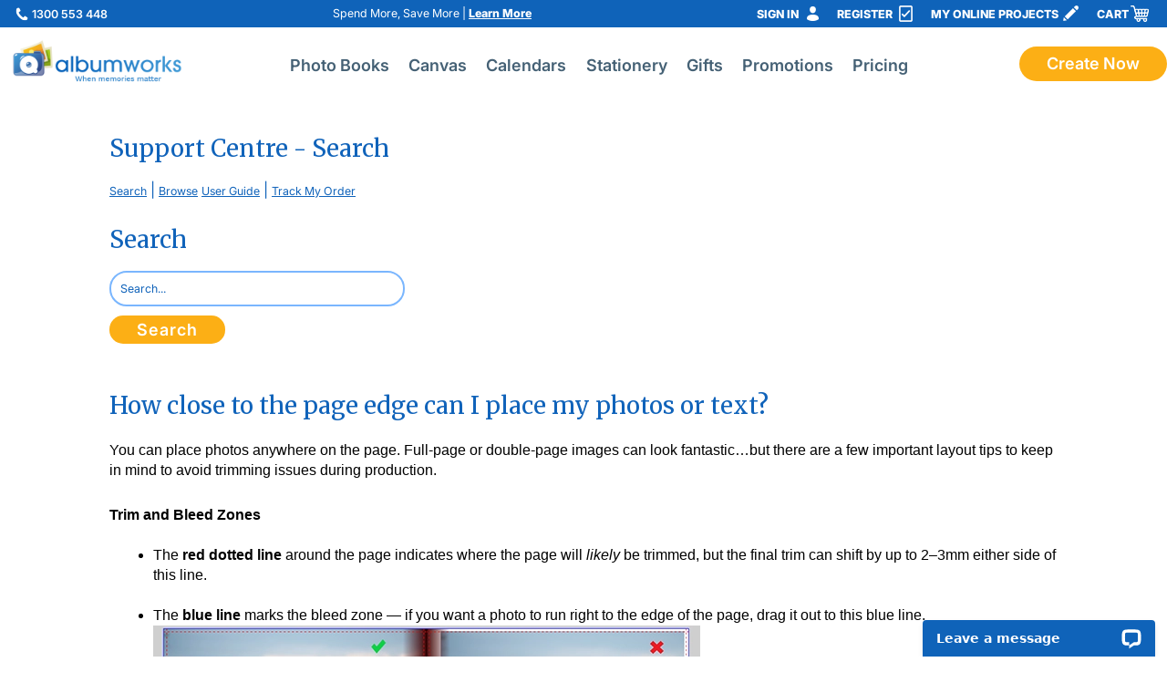

--- FILE ---
content_type: text/html; charset=UTF-8
request_url: https://www.albumworks.com.au/faq?solution_ID=40455
body_size: 14687
content:
<!DOCTYPE html>
<html lang="en">
<head>
    <meta charset="utf-8">
    <meta name="csrf-token" content="Yi3hNX12eSMciIGMmGslgC6yiXWI8WSkGZpFJF2y">
    <meta name="viewport" content="width=device-width, initial-scale=1.0">
    <meta http-equiv="X-UA-Compatible" content="IE=edge,chrome=1">
    <meta http-equiv='content-language' content='en-au'>
    <meta name="google-site-verification" content="4JSuifECf7bPNYfL6a7c4A9sDdrQO4U36rnxelCqHRI" />
    <meta name="google-site-verification" content="ll9fy2PJ_be1gEHkmm-43SBEPZtrv1zt0HNIAJ0ZKiw" />
    <meta name="google-site-verification" content="UkMHzwdk65jaFgGU4846gfvVoIK9YPtXpHuXsBi1zzc" />

    <!--
    <link rel="preload" href="/img/onlineeditor/person-white.png" as="image">
    <link rel="preload" href="/img/onlineeditor/person-blue.png" as="image">
    <link rel="preload" href="/img/onlineeditor/book-white.png" as="image">
    <link rel="preload" href="/img/onlineeditor/book-blue.png" as="image">
    <link rel="preload" href="/img/onlineeditor/cart-white.png" as="image">
    <link rel="preload" href="/img/onlineeditor/cart-yellow.png" as="image">
    -->

    

    <link rel="canonical" href="https://www.albumworks.com.au/faq?solution_ID=40455" />
    <meta name="robots" content="index, follow" />


    <link rel="preload" as="image" href="/img/momento-button.webp" imagesrcset="/img/momento-button.webp" fetchpriority="high">

    <title>How close to the page edge can I place my photos or text?</title>

    <link rel="shortcut icon" href="https://www.albumworks.com.au/favicon.ico" />
    <meta name="twitter:description" content="You can place photos anywhere on the page. Full-page or double-page images can look fantasticâ¦but there are a few important layout tips to keep in mind to avoid trimming issues during production.Trim and Bleed ZonesThe red dotted line aroun..." />
    <meta property="og:description" content="You can place photos anywhere on the page. Full-page or double-page images can look fantasticâ¦but there are a few important layout tips to keep in mind to avoid trimming issues during production.Trim and Bleed ZonesThe red dotted line aroun..." />
    <meta name="description" content="You can place photos anywhere on the page. Full-page or double-page images can look fantasticâ¦but there are a few important layout tips to keep in mind to avoid trimming issues during production.Trim and Bleed ZonesThe red dotted line aroun..." />

    <!-- facebook verification code -->
    <meta name="facebook-domain-verification" content="4fnk9nnm9ud9womsbbxlpz4dqf3p30" />
    
    <!-- Optimization -->
    <link rel="preconnect" href="https://fonts.gstatic.com">
    <link rel="preconnect" href="https://fonts.googleapis.com">

    <link rel="preload" href="https://fonts.googleapis.com/css?family=Merriweather:300,300i,400,400i,700,700i,900,900i&display=swap" as="style" onload="this.onload=null;this.rel='stylesheet'">
    <link rel="preload" href="https://fonts.googleapis.com/css?family=Source+Sans+Pro:300,300i,400,400i,600,600i,700,700i&display=swap" as="style" onload="this.onload=null;this.rel='stylesheet'">
    <link rel="preload" href="/img/dlty2024/Amiri-Regular.woff2" as="font" type="font/woff2" crossorigin="anonymous">
    <link rel="preload" href="/img/dlty2024/Amiri-Regular.woff" as="font" type="font/woff" crossorigin="anonymous">
    <link rel="preload" href="/img/dlty2024/WorkSans-Regular.woff2" as="font" type="font/woff2" crossorigin="anonymous">
    <link rel="preload" href="/img/dlty2024/WorkSans-Regular.woff" as="font" type="font/woff" crossorigin="anonymous">

    <link rel="stylesheet" href="/css/common.css">
    <link rel="stylesheet" href="/css/nhp2025.css">
    <link rel="stylesheet" href="/css/responsive.css">

    <!-- End of Optimization -->
    
    <script src="https://ajax.googleapis.com/ajax/libs/jquery/3.2.1/jquery.min.js"></script>
    <script type="text/javascript" src="https://www.albumworks.com.au/js/tpxMultilineBasketAPI.js?v5"></script>
    <script type="text/javascript" src="https://www.albumworks.com.au/js/basicModal.min.js"></script>
    <script type="text/javascript" src="https://www.albumworks.com.au/js/lazysizes.min.js"></script>
</head>
<body onLoad="setTimeout(() => tpxHighLevelBasketInitialise(), 100)" id="nhp2025">
<!-- Google Tag Manager (noscript) -->
<noscript><iframe src="https://www.googletagmanager.com/ns.html?id=GTM-PSQ9RSNK" height="0" width="0" style="display:none;visibility:hidden"></iframe></noscript>
<!-- End Google Tag Manager (noscript) -->
<header>
    
    <section id="strip" class="group">
        <nav id="topmenu" class="group">
            <a id="hamburger" onclick="toggleburger()">&nbsp;</a>
            <a class="left" href="https://www.albumworks.com.au/contact" id="topcontact"><span>1300 553 448</span></a>

                            <span class="strippromo nomobile">
                    Spend More, Save More                    | 
                    <a href="/promotions">Learn More</a>
                </span>
            
            <div id="tpx-basket-bar" class="tpx" style="float:right">
                <div id="tpx-basket-bar-inner" class="tpx tpx-bar-container tpx-clearfix">
                    <div class="tpx tpx-accountLinks">
                        <a href="#" id="tpx-basketlink"     onClick="tpxBasketOnClick()"                class="tpx right">Cart</a>
                        <a href="#" id="tpx-projectslist"   onClick="tpxMyProjectsOnClick()"            class="tpx right">My Online Projects</a>
                        <a href="#" id="tpx-register"       onClick="tpxHighLevelRegisterInitControl()" class="tpx right">Sign Up</a>
                        <a href="#" id="tpx-signIn"         onClick="tpxHighLevelSignInInitControl()"   class="tpx right">Login</a>
                    
                        <div id="tpx-shoppingcartcontents" class="tpx tpx-shopping-cart">
                            <div class="tpx tpx-shopping-cart-header group">
                                <span id="tpx-basketcountbadgeinner" class="tpx tpx-badge">0</span>
                                <a href="#" id="tpx-emptyBasketButton" onClick="tpxHighLevelEmptyBasketControl()" class="tpx tpx-button tpx-emptycartbutton cta">Empty Basket</a>
                            </div>
                            <div id="tpx-basketItemListContainer" class="tpx tpx-shopping-cart-items-container">
                                <ul id="tpx-basketItemList" class="tpx tpx-shopping-cart-items"></ul>
                                <div id="tpx-loadingspinnercontainer" class="tpx tpx-loadingspinnercontainer"></div>
                                <div id="tpx-empty-cart">
                                    <p>Your basket is currently empty</p>
                                </div>
                            </div>
                            <a href="#" id="tpx-checkoutbutton" onClick="tpxHighLevelCheckoutControl()" class="tpx tpx-button tpx-checkout-button cta">Checkout</a>
                        </div>
                        <div id="tpx-projectlistcontents" class="tpx tpx-projectlist">
                            <div id="tpx-projectsItemListContainer" class="tpx tpx-projectlist-items-container">
                                <ul id="tpx-projectsItemList" class="tpx tpx-shopping-cart-items"></ul>
                                <div id="tpx-projectloadingspinnercontainer" class="tpx tpx-loadingspinnercontainer">
                                    <span id="tpx-projectloadingspinner" class="tpx tpx-loading-spinner"></span>
                                </div>
                                <div id="tpx-empty-state">
                                    <p>You don't have any saved projects.</p>
                                </div>
                            </div>
                        </div>
                    </div>
                </div>
            </div>
        </nav>
    </section>
    <section id="primary">
        <a href="https://www.albumworks.com.au/" id="logo"><f2>albumworks - when memories matter</f2></a>
        <nav id="sitemenu">
            <span id="photobookmenuitem">
                <a href="https://www.albumworks.com.au/photo-books">Photo Books</a>
            </span>
            <span>
                <a href="https://www.albumworks.com.au/canvas-photo-prints">Canvas</a>
            </span>

            <span class="nomobile ">
                <a href="javascript:void(0)">Calendars</a>
                <div class="dropdown">
                    <a href="javascript:void(0)">Close</a>
                    <nav class="group">
                        <a href="https://www.albumworks.com.au/wall-calendar">
                            <img src="https://www.albumworks.com.au/img/nav/cal/01-wall.jpg" width="170" height="170" alt="Wall calendar with family photos and monthly dates displayed" loading="lazy" decoding="async" />
                            <span>Wall Calendars</span>
                        </a>
                        <a href="https://www.albumworks.com.au/desk-calendar">
                            <img src="https://www.albumworks.com.au/img/nav/cal/02-desk.jpg" width="170" height="170" alt="Desk calendar with a spiral binding displaying a colourful photo for September next to a jar of coloured pencils" loading="lazy" decoding="async" />
                            <span>Desk Calendars</span>
                        </a>
                        <a href="https://www.albumworks.com.au/hd-calendar">
                            <img src="https://www.albumworks.com.au/img/nav/cal/03-hd.jpg" width="170" height="170" alt="Premium photo calendar with family beach photos displayed on a wall" loading="lazy" decoding="async" />
                            <span>Premium Calendars</span>
                        </a>
                    </nav>
                </div>
            </span>

            <span class="mobileonlyblock">
                <a href="https://www.albumworks.com.au/wall-calendar">Calendars</a>
            </span>

            <span class="mobileonlyblock">
                <a href="https://www.albumworks.com.au/canvas-photo-prints">Canvas</a>
            </span>

            <span class="mobileonlyblock ">
                <a href="https://www.albumworks.com.au/gifts">Gifts</a>
            </span>

            <span class="nomobile ">
                <a href="javascript:void(0)">Stationery</a>
                <div class="dropdown">
                    <a href="javascript:void(0)">Close</a>
                    <nav class="group">
                        <a href="https://www.albumworks.com.au/journals">
                            <img src="https://www.albumworks.com.au/img/nav/stat/journals.jpg" width="170" height="170" alt="Journal with grey hardcover standing on desk" loading="lazy" decoding="async" />
                            <span>Journals</span>
                        </a>
                        <a href="https://www.albumworks.com.au/notebooks">
                            <img src="https://www.albumworks.com.au/img/nav/stat/notebooks.jpg" width="170" height="170" alt="Personalised photo notebook with custom cover design" loading="lazy" decoding="async" />
                            <span>Notebooks</span>
                        </a>
                        <a href="https://www.albumworks.com.au/guest-books">
                            <img src="https://www.albumworks.com.au/img/nav/stat/signature.jpg" width="170" height="170" alt="Personalised wedding guest book with embossed text on the cover" loading="lazy" decoding="async" />
                            <span>Guest Books</span>
                        </a>
                        <a href="https://www.albumworks.com.au/wall-calendar">
                            <img src="https://www.albumworks.com.au/img/nav/cal/01-wall.jpg" width="170" height="170" alt="Personalised wall calendars" loading="lazy" decoding="async" />
                            <span>Wall Calendars</span>
                        </a>
                        <a href="https://www.albumworks.com.au/desk-calendar">
                            <img src="https://www.albumworks.com.au/img/nav/cal/02-desk.jpg" width="170" height="170" alt="Perosnalised desk calendars" loading="lazy" decoding="async"/>
                            <span>Desk Calendars</span>
                        </a>
                        <a href="https://www.albumworks.com.au/hd-calendar">
                            <img src="https://www.albumworks.com.au/img/nav/cal/03-hd.jpg" width="170" height="170" alt="Personalised HD calendars best quality" loading="lazy" decoding="async" />
                            <span>Premium Calendars</span>
                        </a>
                    </nav>
                </div>
            </span>

            <span class="nomobile ">
                <a href="javascript:void(0)">Gifts</a>

                <div class="dropdown">
                    <a href="javascript:void(0)">Close</a>
                    <nav class="group">
                        <a href="https://www.albumworks.com.au/poster-printing">
                            <img src="https://www.albumworks.com.au/img/menu-poster.jpg" width="170" height="170" alt="Personalised photo poster with multiple images" loading="lazy" decoding="async" />
                            <span>POSTER PRINTS</span>
                        </a>
                        <a href="https://www.albumworks.com.au/photo-mugs-create-now">
                            <img src="https://www.albumworks.com.au/img/nav/gift/02-mug.jpg" width="170" height="170" alt="Personalised photo mug with a custom image printed on the side" loading="lazy" decoding="async" />
                            <span>MUGS</span>
                        </a>
                        <a href="https://www.albumworks.com.au/cushions-create-now">
                            <img src="https://www.albumworks.com.au/img/nav/gift/03-cushions.jpg" width="170" height="170" alt="Personalised cushion featuring a printed photo of two smiling children" loading="lazy" decoding="async" />
                            <span>CUSHIONS</span>
                        </a>
                        <a href="https://www.albumworks.com.au/vouchers">
                            <img src="https://www.albumworks.com.au/img/nav/gift/04-vouchers.jpg" width="170" height="170" alt="Gift voucher for photo books or any albumworks products, start from $25" loading="lazy" decoding="async" />
                            <span>GIFT VOUCHERS</span>
                        </a>
                        <a href="https://www.albumworks.com.au/instagram-prints">
                            <img src="https://www.albumworks.com.au/img/nav/prints/03-instagramprints.jpg" width="170" height="170" alt="Photo prints from albumworks" loading="lazy" decoding="async" />
                            <span>INSTAGRAM PRINTS</span>
                        </a>
                        <a href="https://www.albumworks.com.au/framed-prints">
                            <img src="https://www.albumworks.com.au/img/nav/prints/02-framedprints.jpg" width="170" height="170" alt="Framed print featuring a child playing in autumn leaves, perfect for home decor" loading="lazy" decoding="async" />
                            <span>FRAMED PRINTS</span>
                        </a>
                        <a href="https://www.albumworks.com.au/greeting-cards-create-now">
                            <img src="https://www.albumworks.com.au/img/menu-card.jpg" width="170" height="170" alt="Personalised photo card with a couple's picture and festive design" loading="lazy" decoding="async" />
                            <span>GREETING CARDS</span>
                        </a>
                        <a href="https://www.albumworks.com.au/canvas-photo-prints-create-now">
                            <img src="https://www.albumworks.com.au/img/nav/gift/09-canvas.jpg" width="170" height="170" alt="Photo canvas print, perfect for personalising your home decor" loading="lazy" decoding="async" />
                            <span>CANVAS PRINTS</span>
                        </a>
                        <a href="https://www.albumworks.com.au/gifts" class="mobileonlyblock">
                            <span>VIEW ALL GIFTS</span>
                        </a>
                    </nav>
                    <div class="navcta">
                        <a href="https://www.albumworks.com.au/gifts" class="ctalike">VIEW ALL GIFTS</a>
                    </div>
                </div>
            </span>

            <span>
                <a class="promotionslink" href="https://www.albumworks.com.au/promotions">Promotions</a>
            </span>

            <span>
                <a class="pricinglink" href="https://www.albumworks.com.au/calculator">Pricing</a>
            </span>
        </nav>

                    <span id="topcta" class="nomobile">
                <a href="javascript:splitchoice('popular')" class="cta" aria-label="Start creating a photo book with albumworks">Create Now</a>
            </span>
        
        <div style="float:none; clear:both"> </div>
    </section>
</header>



    <main class="normal static">
        <section class="faqpage">
            
                <link rel="stylesheet" type="text/css" href="//api.photo-products.com.au/FAQ/1031/common.css?v2" />
    <link rel="stylesheet" type="text/css" href="//api.photo-products.com.au/FAQ/include/common.css" />    
    <script type="text/javascript" src="//api.photo-products.com.au/FAQ/include/common.js"></script>
<div class="faqsol_container" style="">
            <!--
                        -->
            			<div class="faqsol_header">
				<!-- <h1 class="faqsol_head_title"></h1> -->
				<h2 class="faqsol_head_subtitle contentheading">Support Centre  - Search</h2>
				<span class="faqsol_head_tabs">
                                    <a href="index.php?vendor_ID=1031" title="Search through solutions using keywords" class="faqsol_head_tabs_search faqsol_head_tabs_aa">Search</a>
					<span class="faqsol_head_tabs_divider"> | </span>
					<a href="browse.php?vendor_ID=1031" title="Browse all our solutions by category" class="faqsol_head_tabs_browse faqsol_head_tabs_an">Browse</a>
				</span>
				<span class="faqsol_head_otherlinks">
					<a href="" target="_top" rel="top" class="faqsol_head_otherlinks_manual">User Guide</a>					<span class="faqsol_head_otherlinks_divider"> | </span>
					<a href="" target="_top" rel="top" class="faqsol_head_otherlinks_trackorder">Track My Order</a>
				</span>			
                        </div>
                                <h2 class="sectionheader bufferbot">Search</h2>
<div class="solution_uppersearchbar">
    <form method="get" action="faq?view=searchKeyWord" id="solution_search_form">
        <fieldset id="solution_search_fieldset">
            <input type="text" name="search" id="solution_searchupper_input" onfocus="if (this.value == 'Search...') {this.value=''}" onblur="if (this.value == '') {this.value='Search...'}" value="Search..." title="Search...">
            <input name="vendor_ID" value ="1031" hidden ="true">
            <button type="submit" id="solution_searchupper_submit">Search</button>
        </fieldset>
    </form>
</div>

<div class="faqsol_sol_container">
    <h1 class="faqsol_sol_title">How close to the page edge can I place my photos or text?</h1>
    <div class="faqsol_sol_content"><p dir="ltr" style="line-height:1.38;margin-top:0pt;margin-bottom:12pt;" id="docs-internal-guid-ddd069ee-7fff-3255-4ce0-75f61768bcc2"><span style="font-size:12pt;font-family:Arial,sans-serif;color:#000000;background-color:transparent;font-weight:400;font-style:normal;font-variant:normal;text-decoration:none;vertical-align:baseline;white-space:pre;white-space:pre-wrap;">You can place photos anywhere on the page. Full-page or double-page images can look fantastic…but there are a few important layout tips to keep in mind to avoid trimming issues during production.</span></p><h2 dir="ltr" style="line-height:1.38;margin-top:12pt;margin-bottom:2pt;"><span style="font-size:12pt;font-family:Arial,sans-serif;color:#000000;background-color:transparent;font-weight:700;font-style:normal;font-variant:normal;text-decoration:none;vertical-align:baseline;white-space:pre;white-space:pre-wrap;">Trim and Bleed Zones</span></h2><ul style="margin-top:0;margin-bottom:0;padding-inline-start:48px;"><li dir="ltr" style="list-style-type:disc;font-size:12pt;font-family:Arial,sans-serif;color:#000000;background-color:transparent;font-weight:400;font-style:normal;font-variant:normal;text-decoration:none;vertical-align:baseline;white-space:pre;" aria-level="1"><p dir="ltr" style="line-height:1.38;margin-top:12pt;margin-bottom:0pt;" role="presentation"><span style="font-size:12pt;font-family:Arial,sans-serif;color:#000000;background-color:transparent;font-weight:400;font-style:normal;font-variant:normal;text-decoration:none;vertical-align:baseline;white-space:pre;white-space:pre-wrap;">The </span><span style="font-size:12pt;font-family:Arial,sans-serif;color:#000000;background-color:transparent;font-weight:700;font-style:normal;font-variant:normal;text-decoration:none;vertical-align:baseline;white-space:pre;white-space:pre-wrap;">red dotted line</span><span style="font-size:12pt;font-family:Arial,sans-serif;color:#000000;background-color:transparent;font-weight:400;font-style:normal;font-variant:normal;text-decoration:none;vertical-align:baseline;white-space:pre;white-space:pre-wrap;"> around the page indicates where the page will </span><span style="font-size:12pt;font-family:Arial,sans-serif;color:#000000;background-color:transparent;font-weight:400;font-style:italic;font-variant:normal;text-decoration:none;vertical-align:baseline;white-space:pre;white-space:pre-wrap;">likely</span><span style="font-size:12pt;font-family:Arial,sans-serif;color:#000000;background-color:transparent;font-weight:400;font-style:normal;font-variant:normal;text-decoration:none;vertical-align:baseline;white-space:pre;white-space:pre-wrap;"> be trimmed, but the final trim can shift by up to 2–3mm either side of this line.</span><span style="font-size:12pt;font-family:Arial,sans-serif;color:#000000;background-color:transparent;font-weight:700;font-style:normal;font-variant:normal;text-decoration:none;vertical-align:baseline;white-space:pre;white-space:pre-wrap;"><br /><br /></span></p></li><li dir="ltr" style="list-style-type:disc;font-size:12pt;font-family:Arial,sans-serif;color:#000000;background-color:transparent;font-weight:400;font-style:normal;font-variant:normal;text-decoration:none;vertical-align:baseline;white-space:pre;" aria-level="1"><p dir="ltr" style="line-height:1.38;margin-top:0pt;margin-bottom:12pt;" role="presentation"><span style="font-size:12pt;font-family:Arial,sans-serif;color:#000000;background-color:transparent;font-weight:400;font-style:normal;font-variant:normal;text-decoration:none;vertical-align:baseline;white-space:pre;white-space:pre-wrap;">The </span><span style="font-size:12pt;font-family:Arial,sans-serif;color:#000000;background-color:transparent;font-weight:700;font-style:normal;font-variant:normal;text-decoration:none;vertical-align:baseline;white-space:pre;white-space:pre-wrap;">blue line</span><span style="font-size:12pt;font-family:Arial,sans-serif;color:#000000;background-color:transparent;font-weight:400;font-style:normal;font-variant:normal;text-decoration:none;vertical-align:baseline;white-space:pre;white-space:pre-wrap;"> marks the bleed zone — if you want a photo to run right to the edge of the page, drag it out to this blue line.<br /></span><img src="https://www.albumworks.com.au/img/marketing/spread%20to%20page%20edge.webp" alt="correct way to spread image to page edge" /><span style="font-size:12pt;font-family:Arial,sans-serif;color:#000000;background-color:transparent;font-weight:400;font-style:normal;font-variant:normal;text-decoration:none;vertical-align:baseline;white-space:pre;white-space:pre-wrap;"><br /></span></p></li></ul><p dir="ltr" style="line-height:1.38;margin-top:12pt;margin-bottom:12pt;"><span style="font-size:12pt;font-family:Arial,sans-serif;color:#000000;background-color:transparent;font-weight:400;font-style:normal;font-variant:normal;text-decoration:none;vertical-align:baseline;white-space:pre;white-space:pre-wrap;">For full-page images, right-click the photo and choose </span><span style="font-size:12pt;font-family:Arial,sans-serif;color:#000000;background-color:transparent;font-weight:700;font-style:normal;font-variant:normal;text-decoration:none;vertical-align:baseline;white-space:pre;white-space:pre-wrap;">‘Fit’ &gt; ‘Fit to Page’</span><span style="font-size:12pt;font-family:Arial,sans-serif;color:#000000;background-color:transparent;font-weight:400;font-style:normal;font-variant:normal;text-decoration:none;vertical-align:baseline;white-space:pre;white-space:pre-wrap;"> to cover the whole area properly</span></p><p dir="ltr" style="line-height:1.38;margin-top:12pt;margin-bottom:12pt;"><img src="https://www.albumworks.com.au/img/marketing/fit%20image%20to%20page.webp" alt="how to fit image to page in albumworks editor" /><span style="font-size:12pt;font-family:Arial,sans-serif;color:#000000;background-color:transparent;font-weight:400;font-style:normal;font-variant:normal;text-decoration:none;vertical-align:baseline;white-space:pre;white-space:pre-wrap;"><br /></span></p><p dir="ltr" style="line-height:1.38;margin-right: 30pt;margin-top:12pt;margin-bottom:12pt;"><span style="font-size:12pt;font-family:Arial,sans-serif;color:#000000;background-color:transparent;font-weight:700;font-style:normal;font-variant:normal;text-decoration:none;vertical-align:baseline;white-space:pre;white-space:pre-wrap;">Remember:</span><span style="font-size:12pt;font-family:Arial,sans-serif;color:#000000;background-color:transparent;font-weight:400;font-style:normal;font-variant:normal;text-decoration:none;vertical-align:baseline;white-space:pre;white-space:pre-wrap;"> Anything near the red line may be trimmed off. So it's essential to keep all important content inside the safe zone.</span></p><p dir="ltr" style="line-height:1.38;margin-top:0pt;margin-bottom:12pt;"><span style="font-size:12pt;font-family:Arial,sans-serif;color:#000000;background-color:transparent;font-weight:400;font-style:normal;font-variant:normal;text-decoration:none;vertical-align:baseline;white-space:pre;white-space:pre-wrap;">__________________________________</span></p><h2 dir="ltr" style="line-height:1.38;margin-top:12pt;margin-bottom:2pt;"><span style="font-size:12pt;font-family:Arial,sans-serif;color:#000000;background-color:transparent;font-weight:700;font-style:normal;font-variant:normal;text-decoration:none;vertical-align:baseline;white-space:pre;white-space:pre-wrap;">Safe Zones for Photos and Text</span></h2><ul style="margin-top:0;margin-bottom:0;padding-inline-start:48px;"><li dir="ltr" style="list-style-type:disc;font-size:12pt;font-family:Arial,sans-serif;color:#000000;background-color:transparent;font-weight:400;font-style:normal;font-variant:normal;text-decoration:none;vertical-align:baseline;white-space:pre;" aria-level="1"><p dir="ltr" style="line-height:1.38;margin-top:12pt;margin-bottom:0pt;" role="presentation"><span style="font-size:12pt;font-family:Arial,sans-serif;color:#000000;background-color:transparent;font-weight:400;font-style:normal;font-variant:normal;text-decoration:none;vertical-align:baseline;white-space:pre;white-space:pre-wrap;">Keep all text and important parts of images (like faces) inside the Safe Line, that is, at least 6mm inside the red trim line. <br /></span><img src="https://www.albumworks.com.au/img/marketing/page%20edge.webp" alt="correct place to put text and faces" /><span style="font-size:12pt;font-family:Arial,sans-serif;color:#000000;background-color:transparent;font-weight:400;font-style:normal;font-variant:normal;text-decoration:none;vertical-align:baseline;white-space:pre;white-space:pre-wrap;"><br /><br />There is an option in the download editor to show the Safe Line.&nbsp; Within your project click on the ‘</span><span style="font-size:12pt;font-family:Arial,sans-serif;color:#000000;background-color:transparent;font-weight:700;font-style:normal;font-variant:normal;text-decoration:none;vertical-align:baseline;white-space:pre;white-space:pre-wrap;">View’</span><span style="font-size:12pt;font-family:Arial,sans-serif;color:#000000;background-color:transparent;font-weight:400;font-style:normal;font-variant:normal;text-decoration:none;vertical-align:baseline;white-space:pre;white-space:pre-wrap;"> menu at the top of the editor. Then select </span><span style="font-size:12pt;font-family:Arial,sans-serif;color:#000000;background-color:transparent;font-weight:700;font-style:normal;font-variant:normal;text-decoration:none;vertical-align:baseline;white-space:pre;white-space:pre-wrap;">‘Grids &amp; Guides’ &gt; ‘Show Safe Line’</span><span style="font-size:12pt;font-family:Arial,sans-serif;color:#000000;background-color:transparent;font-weight:400;font-style:normal;font-variant:normal;text-decoration:none;vertical-align:baseline;white-space:pre;white-space:pre-wrap;">. A green line will appear around the page - this is the Safe Line.</span><span style="font-size:12pt;font-family:Arial,sans-serif;color:#000000;background-color:transparent;font-weight:700;font-style:normal;font-variant:normal;text-decoration:none;vertical-align:baseline;white-space:pre;white-space:pre-wrap;"><br /></span><img src="https://www.albumworks.com.au/img/marketing/safe%20line.webp" alt="how to view safe line" /><span style="font-size:12pt;font-family:Arial,sans-serif;color:#000000;background-color:transparent;font-weight:700;font-style:normal;font-variant:normal;text-decoration:none;vertical-align:baseline;white-space:pre;white-space:pre-wrap;"><br /><br /></span></p></li><li dir="ltr" style="list-style-type:disc;font-size:12pt;font-family:Arial,sans-serif;color:#000000;background-color:transparent;font-weight:400;font-style:normal;font-variant:normal;text-decoration:none;vertical-align:baseline;white-space:pre;" aria-level="1"><p dir="ltr" style="line-height:1.38;margin-top:0pt;margin-bottom:0pt;" role="presentation"><span style="font-size:12pt;font-family:Arial,sans-serif;color:#000000;background-color:transparent;font-weight:400;font-style:normal;font-variant:normal;text-decoration:none;vertical-align:baseline;white-space:pre;white-space:pre-wrap;">Avoid placing key elements too close to the </span><span style="font-size: 12pt; font-family: Arial, sans-serif; color: rgb(0, 0, 0); background-color: transparent; font-style: normal; font-variant: normal; text-decoration: none; vertical-align: baseline; white-space: pre-wrap;">spine</span><span style="font-size:12pt;font-family:Arial,sans-serif;color:#000000;background-color:transparent;font-weight:400;font-style:normal;font-variant:normal;text-decoration:none;vertical-align:baseline;white-space:pre;white-space:pre-wrap;"> (centre fold) — leave at least 2cm clear on either side.&nbsp; </span><span style="font-size:12pt;font-family:Arial,sans-serif;color:#000000;background-color:transparent;font-weight:700;font-style:normal;font-variant:normal;text-decoration:none;vertical-align:baseline;white-space:pre;white-space:pre-wrap;">Note: </span><span style="font-size:12pt;font-family:Arial,sans-serif;color:#000000;background-color:transparent;font-weight:400;font-style:normal;font-variant:normal;text-decoration:none;vertical-align:baseline;white-space:pre;white-space:pre-wrap;">This applies to books with Classic binding only.&nbsp; For Layflat books, you won’t lose any content in the centre of the book.</span><span style="font-size:12pt;font-family:Arial,sans-serif;color:#000000;background-color:transparent;font-weight:400;font-style:normal;font-variant:normal;text-decoration:none;vertical-align:baseline;white-space:pre;white-space:pre-wrap;"><br /><br /></span></p></li><li dir="ltr" style="list-style-type:disc;font-size:12pt;font-family:Arial,sans-serif;color:#000000;background-color:transparent;font-weight:400;font-style:normal;font-variant:normal;text-decoration:none;vertical-align:baseline;white-space:pre;" aria-level="1"><p dir="ltr" style="line-height:1.38;margin-top:0pt;margin-bottom:12pt;" role="presentation"><span style="font-size:12pt;font-family:Arial,sans-serif;color:#000000;background-color:transparent;font-weight:400;font-style:normal;font-variant:normal;text-decoration:none;vertical-align:baseline;white-space:pre;white-space:pre-wrap;">You can still run photos through the spine in a double-page spread, but make sure nothing important falls into the binding area, as it can get lost</span></p></li></ul><p dir="ltr" style="line-height:1.38;margin-top:0pt;margin-bottom:12pt;"><span style="font-size:12pt;font-family:Arial,sans-serif;color:#000000;background-color:transparent;font-weight:400;font-style:normal;font-variant:normal;text-decoration:none;vertical-align:baseline;white-space:pre;white-space:pre-wrap;">The above principles also apply to the cover of your album if you’ve selected a Photocover.</span></p><p dir="ltr" style="line-height:1.38;margin-top:0pt;margin-bottom:12pt;"><span style="font-size:12pt;font-family:Arial,sans-serif;color:#000000;background-color:transparent;font-weight:400;font-style:normal;font-variant:normal;text-decoration:none;vertical-align:baseline;white-space:pre;white-space:pre-wrap;" id="docs-internal-guid-c8866146-7fff-14f4-d50d-b09eb50427e5">For more tips on avoiding design issues, see our guide to</span><a href="https://www.albumworks.com.au/faq?solution_ID=800313&amp;utm_source=chatgpt.com" style="text-decoration:none;"><span style="font-size:12pt;font-family:Arial,sans-serif;color:#000000;background-color:transparent;font-weight:400;font-style:normal;font-variant:normal;text-decoration:none;vertical-align:baseline;white-space:pre;white-space:pre-wrap;"> </span><span style="font-size:12pt;font-family:Arial,sans-serif;color:#1155cc;background-color:transparent;font-weight:400;font-style:normal;font-variant:normal;text-decoration:underline;-webkit-text-decoration-skip:none;text-decoration-skip-ink:none;vertical-align:baseline;white-space:pre;white-space:pre-wrap;">common editor warnings</span></a><span style="font-size:12pt;font-family:Arial,sans-serif;color:#000000;background-color:transparent;font-weight:400;font-style:normal;font-variant:normal;text-decoration:none;vertical-align:baseline;white-space:pre;white-space:pre-wrap;">.</span></p>                        
            <form class="rate_form">
				<span class="rate_title">Rate:</span>
                <label for="rat1" class ="rate_label">1</label><input class ="rate_check" id="rat1" type="radio" name="rating" value="1" onClick='rate(1031,40455,1)'/> 
                <label for="rat2" class ="rate_label">2</label><input class ="rate_check" id="rat2" type="radio" name="rating" value="2" onClick='rate(1031,40455,2)'/> 
                <label for="rat3" class ="rate_label">3</label><input class ="rate_check" id="rat3" type="radio" name="rating" value="3" onClick='rate(1031,40455,3)'/> 
                <label for="rat4" class ="rate_label">4</label><input class ="rate_check" id="rat4" type="radio" name="rating" value="4" onClick='rate(1031,40455,4)'/> 
                <label for="rat5" class ="rate_label">5</label><input class ="rate_check" id="rat5" type="radio" name="rating" value="5" onClick='rate(1031,40455,5)'/> 

            </form>
            </div>

</div>


<div class="contact_link"><span class="contact_link_pre">Can't find what you're looking for?</span><a class="contact_link_a" href="https://www.albumworks.com.au/contact" target="_top">Contact Us</a><a class="chat_link_a" href="https://lc.chat/now/10035965/" target="_top">Chat Us</a><a class="back_link_a" href="javascript:history.go(-1)">Back</a><span class="poweredby_image">Powered by pictureworks</span></div>
</div>
</body>
</html>


</div>


        </section>
        <section class="static group semimodules">
            <div class="semimodule" style="background-image:url(img/faq/shipping.jpg)">
                <f2>Shipping</f2>
                <p>Our priority is to make all your products as fast as we can - but never at the expense of quality. In fact 95% off all items are manufactured and dispatched within 2-4 business days. However we do recommend allowing 7 business days for dispatch for those rare occasions when your order doesn't pass internal quality control.</p>
            </div>
            <div class="semimodule" style="background-image:url(img/contact.jpg)">
                <f2>Contact</f2>
                <p>Still have questions? Ask us! Our amazing Customer Service team are all experts in Photo Book creation. And they're right here in Australia with you. So on the rare occasion an issue arises, we can sort it out as fast as possible.</p>
                <p><a href="contact" class="cta">CONTACT</a></p>
            </div>
        </section>
    </main>



<footer>
    <section id="footercontainer">
        <p style="margin:0; padding:0">
            <img src="/img/logo-blue-2024.png" alt="albumworks" style="width:auto; height:55px" />
        </p>
        <section id="footercols" class="group">
            <div class="col">
                <f5>Our Products</f5>
                <ul>
                    <li><a href="https://www.albumworks.com.au/photo-books">Photo Books</a></li>
                    <li><a href="https://www.albumworks.com.au/canvas-photo-prints">Canvas Prints</a></li>
                    <li><a href="https://www.albumworks.com.au/wall-calendar">Calendars</a></li>
                    <li><a href="https://www.albumworks.com.au/journals">Journals &amp; Guest Books</a></li>
                    <li><a href="https://www.albumworks.com.au/poster-printing">Photo Posters</a></li>
                    <li><a href="https://www.albumworks.com.au/framed-prints">Framed Prints</a></li>
                    <li><a href="https://www.albumworks.com.au/gifts">Photo Gifts</a></li>
                    <li><a href="https://www.albumworks.com.au/vouchers">Gift Vouchers</a></li>
                </ul>
            </div>

            <div class="col">
                <f5>Customer Care</f5>
                <ul>
                    <li><a href="https://www.albumworks.com.au/how-to-make-a-photo-book">How to make a Photo Book</a></li>
                    <li><a href="javascript:void(0)" onclick="splitchoice('popular')">Download our Editor</a></li>
                    <li><a href="https://www.albumworks.com.au/calculator">Pricing</a></li>
                    <li><a href="https://www.albumworks.com.au/promotions">Promotions</a></li>
                    <li><a href="https://www.albumworks.com.au/bulk">Bulk Orders</a></li>               
                    <li><a href="https://www.albumworks.com.au/shipping">Shipping Info</a></li>     
                    <li><a href="https://www.albumworks.com.au/track">Track your Order</a></li>
                    <li><a href="https://www.albumworks.com.au/faq">FAQs</a></li>
                </ul>
            </div>

            <div class="col">
                <f5>Inspiration</f5>
                <ul>
                    <li><a target="_blank" href="https://www.youtube.com/user/albumworks/videos">Webinars</a></li>
                    <li><a href="https://www.albumworks.com.au/community">Community Gallery</a></li>
                    <li><a href="https://www.albumworks.com.au/blog">Blog</a></li>
                </ul>
            </div>

            <div class="col">
                <f5>About</f5>
                <ul>
                    <li><a href="https://www.albumworks.com.au/about">About Us</a></li>
                    <li><a href="https://www.albumworks.com.au/contact">Contact us</a></li>
                    <li><a href="https://www.albumworks.com.au/customer-reviews">Customer Reviews</a></li>
                </ul>

                <f5>ZenSmart</f5>
                <ul>
                    <li><a href="https://zensmart.ai">Print On Demand Workflow Automation</a></li>
                </ul>
            </div>

            <div class="widecol col group">
                <div class="trustpilot-widget" data-locale="en-US" data-template-id="53aa8807dec7e10d38f59f32" data-businessunit-id="55f980f20000ff000583623f" data-style-height="150px" data-style-width="140" data-theme="light">
                    <a href="https://www.trustpilot.com/review/albumworks.com.au" target="_blank">Trustpilot</a>
                </div>
                <p class="reviewers">
                    <a style="text-decoration:none" target="_blank" href="https://www.google.com/maps/place/albumworks/@-37.8166985,144.9535589,17z/data=!3m1!4b1!4m6!3m5!1s0x6ad6679c00000001:0x48f10cb62c23887c!8m2!3d-37.8166985!4d144.9535589!16s%2Fg%2F11b76c7jhf?entry=ttu&g_ep=EgoyMDI1MDgyNS4wIKXMDSoASAFQAw%3D%3D">
                        <img src="https://www.albumworks.com.au/img/nhp2025/google.png" alt="Google Reviews" />
                    </a>
                    &nbsp;&nbsp;&nbsp;&nbsp;
                    <a target="_blank" href="https://www.productreview.com.au/listings/albumworks">
                        <img src="https://www.albumworks.com.au/img/nhp2025/pr.png" alt="ProductReview" />
                    </a>
                </p>
                <div id="lcqualitybadge"></div>
                <p><a href="http://www.freepik.com" rel="nofollow" target="_blank">Hi Colour Logo designed by macrovector / Freepik</a></p>
                <div id="social">
                    <a href="https://www.facebook.com/albumworks" target="_blank"><img src="https://www.albumworks.com.au/img/nhp2025/fb.png" alt="facebook"/></a>
                    &nbsp;
                    <a href="https://twitter.com/albumworks" target="_blank"><img src="https://www.albumworks.com.au/img/nhp2025/x.png" alt="x twitter"/></a>
                    &nbsp;
                    <a href="https://www.instagram.com/albumworks" target="_blank"><img src="https://www.albumworks.com.au/img/nhp2025/i.png" alt="instagram" /></a>
                    &nbsp;
                    <a href="https://www.youtube.com/user/albumworks" target="_blank"><img src="https://www.albumworks.com.au/img/nhp2025/yt.png" alt="youtube" /></a>
                </div>
            </div>
        </section>
        <p style="text-align:center;">
            <span style="color:#333">&copy; 2026 Pictureworks Group Pty Ltd, trading as <em>albumworks</em>&#153; ABN 28 119 011 933.</span>
            <br>
            <a href="https://www.albumworks.com.au/privacy">Privacy Policy</a>
            |
            <a href="https://www.albumworks.com.au/terms">Terms of Use</a>
        </p>
    </section>
</footer>

<div id="theatre"> </div>
<div id="lightbox_download" class="lightbox">
    <form id="lightbox_dlform_form" class="webtolead" action="#" method="post" onsubmit="return checkdlform(this)">
        <input type="hidden" value="00D36000000oZE6" name="sfga">
        <input type="hidden" value="00D36000000oZE6" name="oid">
        <input type="hidden" value="https://www.albumworks.com.au/download/dl_process.php?ltc&ap&referringPromotion=FORTYOFF" name="retURL">
        <input type="hidden" value="Website" name="lead_source">
        <input type="hidden" value="Web-to-Lead" name="00N20000001STqA">
        <input type="hidden" value="Download" name="00N3600000BOyGd">
        <input type="hidden" value="AP" name="00N3600000BOyAt">
        <input type="hidden" value="PG" name="00N3600000Loh5K">
        <input type="hidden" name="00N3600000Los6F" value="Windows">
        <!-- Referring Promotion --><input type="hidden" value="FORTYOFF" name="00N3600000LosAC">
        <!-- Web-to-Lead Bad JS/Cookie check --><input type="hidden" value="1" name="00N3600000LosKl">
        <!-- Link To Contact --><input type="hidden" value="1" name="00N3600000RTz4Z">
        <!-- Adword fields -->
        <input type="hidden" class="dlform_group" maxlength="255" name="00N3600000BOyH7" size="255" type="text" />
        <input type="hidden" class="dlform_campaign" maxlength="255" name="00N3600000BOyGi" size="255" type="text" />
        <input type="hidden" class="dlform_term" maxlength="255" name="00N3600000LotLP" size="255" type="text" />
        <input type="hidden" class="dlform_keyword" maxlength="255" name="00N3600000BOyHC" size="255" type="text"/>
        <input type="hidden" class="dlform_network" maxlength="255" name="00N3600000BOyHM" size="255" type="text" />
        <input type="hidden" class="dlform_referrer" name="00N3600000BOyHR" size="255" type="text"/>
        <input type="hidden" class="dlform_match" name="00N3600000BOyHH" size="255" type="text"/>
        <input type="hidden" class="dlform_position" name="00N3600000LotwB" size="255" type="text"/>
        <input type="hidden" class="dlform_target" name="00N3600000MdGNq" size="255" type="text"/>
        <!-- Actual fields -->

        <h3>Download our free Editor</h3>
        <p class="dlbl">YOU'RE JUST SECONDS AWAY FROM CREATING A BEAUTIFUL KEEPSAKE USING YOUR PHOTOS.</p>
        <p class="dlbl">ENTER YOUR DETAILS BELOW TO DOWNLOAD OUR FREE EDITOR AND BEGIN WORKING ON YOUR PROJECT.</p>

        <div class="group">
            <img class="editorimg" src="https://www.albumworks.com.au/img/editor.jpg" alt="computer with editor" />
            <div class="dlformbit">
                <label for="field_lightbox_download_first_name">Name:</label>
                <input type="text" id="field_lightbox_download_first_name" name="first_name" class="firstname smartedit inputbox">
                <label for="field_lightbox_download_email">Email:</label>
                <input type="text" name="email" id="field_lightbox_download_email" class="email smartedit inputbox">
                <div class="checkarea">
                    <input type="checkbox" checked="checked" value="1" id="field_lightbox_download_emailoptout" name="emailOptOut" class="check">
                    <label for="field_lightbox_download_emailoptout">Keep me updated with special offers and software updates</label>
                </div>
                <a class="cta" href="#" onclick="event.preventDefault(); $(this).closest('form').submit();">DOWNLOAD OUR FREE EDITOR</a>
                <p class="smallprint">There is no charge until you are ready to order your product.<br>In downloading the software you agree to the Terms and Conditions of this service</p>
            </div>
        </div>
    </form>
</div>
<div id="lightbox_mobile" class="lightbox">
    <form id="lightbox_mobileform_form" class="webtolead" action="#" method="post" onsubmit="return checkmobileform(this)">
        <input type="hidden" value="00D36000000oZE6" name="sfga">
        <input type="hidden" value="00D36000000oZE6" name="oid">
        <input type="hidden" class="mobreturl" value="https://www.albumworks.com.au/download/dl_process.php?ltc&ap&referringPromotion=MOBILEFORM" name="retURL">
        <input type="hidden" value="Website" name="lead_source">
        <input type="hidden" value="Web-to-Lead" name="00N20000001STqA">
        <input type="hidden" value="Mobile Form" name="00N3600000BOyGd">
        <input type="hidden" value="AP" name="00N3600000BOyAt">
        <input type="hidden" value="PG" name="00N3600000Loh5K">
        <input type="hidden" name="00N3600000Los6F" value="Windows">
        <!-- Referring Promotion --><input type="hidden" value="MOBILEFORM" name="00N3600000LosAC">
        <!-- Web-to-Lead Bad JS/Cookie check --><input type="hidden" value="1" name="00N3600000LosKl">
        <!-- Link To Contact --><input type="hidden" value="1" name="00N3600000RTz4Z">
        <!-- Adword fields -->
        <input type="hidden" class="dlform_group" maxlength="255" name="00N3600000BOyH7" size="255" type="text" />
        <input type="hidden" class="dlform_campaign" maxlength="255" name="00N3600000BOyGi" size="255" type="text" />
        <input type="hidden" class="dlform_term" maxlength="255" name="00N3600000LotLP" size="255" type="text" />
        <input type="hidden" class="dlform_keyword" maxlength="255" name="00N3600000BOyHC" size="255" type="text"/>
        <input type="hidden" class="dlform_network" maxlength="255" name="00N3600000BOyHM" size="255" type="text" />
        <input type="hidden" class="dlform_referrer" name="00N3600000BOyHR" size="255" type="text"/>
        <input type="hidden" class="dlform_match" name="00N3600000BOyHH" size="255" type="text"/>
        <input type="hidden" class="dlform_position" name="00N3600000LotwB" size="255" type="text"/>
        <input type="hidden" class="dlform_target" name="00N3600000MdGNq" size="255" type="text"/>
        <!-- Actual fields -->

        <h3>One More Step...</h3>
        <p class="dlbl">This product isn't quite ready for Mobile and Tablet users at the moment. The good news is, this product is ready to create on all Desktop and Laptop computers.</p>
        <p class="dlbl">Enter your email below and we'll send you a link to get started next time you're at a computer!</p>
        <!-- <p class="dlbl"><img class="editorimg" src="https://www.albumworks.com.au/img/mobiledesk.jpg" /></p> -->
        <p><img style="width:100%" src="https://www.albumworks.com.au/img/mobiledesk.jpg" /></p>

        <div class="group">
            <div class="dlformbit">
                <label for="field_lightbox_mobile_first_name">Name:</label>
                <input type="text" id="field_lightbox_mobile_first_name" name="first_name" class="firstname smartedit inputbox">
                <label for="field_lightbox_mobile_email">Email:</label>
                <input type="text" name="email" id="field_lightbox_mobile_email" class="email smartedit inputbox">
                <div class="checkarea">
                    <input type="checkbox" checked="checked" value="1" id="field_lightbox_mobile_emailoptout" name="emailOptOut" class="check">
                    <label for="field_lightbox_mobile_emailoptout">Keep me updated with special offers and software updates</label>
                </div>
                <a class="cta" href="#" onclick="event.preventDefault(); $(this).closest('form').submit();">SUBMIT</a>
            </div>
        </div>
    </form>
</div>
<div id="lightbox_gifts" class="lightbox">
    <div id="lightbox_gifts_form">
        <a class="close_handle" href="#" onclick="event.preventDefault(); hide_hoverform()"><img src="https://www.albumworks.com.au/img/close.png" /></a>
        <h3>Have you tried our other products?</h3>
        <p>OUR PRODUCT RANGE IS BIGGER AND BETTER THAN EVER</p>
        <div class="group">
            <img src="https://www.albumworks.com.au/img/giftspopup/1.jpg" />
            <img src="https://www.albumworks.com.au/img/giftspopup/2.jpg" />
            <img src="https://www.albumworks.com.au/img/giftspopup/3.jpg" />
            <img src="https://www.albumworks.com.au/img/giftspopup/4.jpg" />
        </div>
        <p class="caption">PHOTO MUGS  &bull;  TOTE BAGS  &bull;  JIGSAW PUZZLES  &bull;  FRAMED PRINTS  &bull;  PHOTO MAGNETS  T-SHIRTS  &bull;  CUSHIONS  &bull;  DESKTOP PLAQUES  &bull;  SERVING TRAYS  &bull;  PERSONALISED_TAGS  &bull;  PHONE CASES  &bull;  GREETING CARDS  &bull;  AND MORE...</p>
        <p class="tellme">ALBUMWORKS HAS A RANGE OF GIFT IDEAS, PERFECT FOR ALL MOMENTS IN LIFE - NO MATTER HOW BIG OR SMALL. EXPLORE THE NEW GIFT RANGE TODAY.</p>
        <p><a href="https://www.albumworks.com.au/gifts" class="cta">VIEW ALL GIFTS</a></p>
    </div>
</div>
<div id="lightbox_mailinglist" class="lightbox">
    <div id="lightbox_mailinglist_form">
        <a class="close_handle" href="#" onclick="event.preventDefault(); hide_hoverform()"><img src="https://www.albumworks.com.au/img/close.png" /></a>
        <h3>Have you joined our mailing list?</h3>
        <p>SPECIAL OFFERS, SOFTWARE UPDATES + MORE!</p>
        <div class="group">
            <img style="width:auto; float:none;" data-src="https://www.albumworks.com.au/img/bookpopup.jpg" class="lazyload" />
        </div>
        <p class="tellme">DON’T WANT TO MISS OUT? YOU DON’T HAVE TO! SIGN UP TO RECEIVE OUR NEWSLETTER,<br>EXCLUSIVE OFFERS AND PROMOTIONS. GUARANTEED GREAT DEALS ON PHOTO BOOKS!</p>
        <form class="mailinglist webtolead" action="#" method="post" onsubmit="return checkml2form(this)">
            <input type="hidden" value="00D36000000oZE6" name="sfga">
            <input type="hidden" value="00D36000000oZE6" name="oid">
            <input type="hidden" value="https://www.albumworks.com.au/download/dl_process.php?ltc&ap&ret=thankyou-newsletter" name="retURL">
            <input type="hidden" value="Website" name="lead_source">
            <input type="hidden" value="Web-to-Lead" name="00N20000001STqA">
            <input type="hidden" value="Newsletter Signup" name="00N3600000BOyGd">
            <input type="hidden" value="AP" name="00N3600000BOyAt">
            <input type="hidden" value="PG" name="00N3600000Loh5K">
            <input type="hidden" name="00N3600000Los6F" value="Windows">
            <!-- Referring Promotion --><input type="hidden" value="FORTYFIRST" name="00N3600000LosAC">
            <!-- Web-to-Lead Bad JS/Cookie check --><input type="hidden" value="1" name="00N3600000LosKl">
            <!-- Link To Contact --><input type="hidden" value="1" name="00N3600000RTz4Z">
            <input type="checkbox" checked="checked" value="1" name="emailOptOut" class="check" style="display:none">

            <p style="display:none">
                <label for="field1_first_name">Name:</label>
                <input type="text" class="inputbox" value="Name" id="field1_first_name" name="first_name" value="Name" />
            </p>

            <p><input type="text" class="inputbox" value="" id="field1_email" name="email" placeholder="EMAIL" /></p>

            <p><a class="cta" href="#" onclick="event.preventDefault(); $(this).closest('form').submit();">SUBMIT</a></p>
        </form>
    </div>
</div>

<div id="lightbox_mailinglist_2024" class="lightbox">
    <div id="lightbox_mailinglist_form">
        <div id="lightbox_mailinglist_2024_lr">
            <div class="left">
                <h3>Have you joined our mailing list?</h3>
                <img src="https://www.albumworks.com.au/img/popup2024/1b.webp" alt="Get 40% OFF your first order" class="lazyload" loading="lazy" />
            </div>
            <div class="right">
                <a class="close_handle" href="#" onclick="event.preventDefault(); hide_hoverform()"><img src="https://www.albumworks.com.au/img/popup2024/2.png" /></a>
                <div>
                    Sign up now and enjoy <strong>40% OFF</strong> your first order.
                </div>
                <hr />

                <p>Be the first to know about exclusive deals, new products, and more. Enter your details below to get your discount code!</p>

                <form class="mailinglist webtolead" action="#" method="post" onsubmit="return checkml2form(this)">
                    <input type="hidden" value="00D36000000oZE6" name="sfga">
                    <input type="hidden" value="00D36000000oZE6" name="oid">
                    <input type="hidden" value="https://www.albumworks.com.au/download/dl_process.php?ltc&ap&ret=thankyou-newsletter" name="retURL">
                    <input type="hidden" value="Website" name="lead_source">
                    <input type="hidden" value="Web-to-Lead" name="00N20000001STqA">
                    <input type="hidden" value="Newsletter Signup" name="00N3600000BOyGd">
                    <input type="hidden" value="AP" name="00N3600000BOyAt">
                    <input type="hidden" value="PG" name="00N3600000Loh5K">
                    <input type="hidden" name="00N3600000Los6F" value="Windows">
                    <!-- Referring Promotion --><input type="hidden" value="FORTYFIRST" name="00N3600000LosAC">
                    <!-- Web-to-Lead Bad JS/Cookie check --><input type="hidden" value="1" name="00N3600000LosKl">
                    <!-- Link To Contact --><input type="hidden" value="1" name="00N3600000RTz4Z">
                    <input type="checkbox" checked="checked" value="1" name="emailOptOut" class="check" style="display:none">

                    <p><input type="text" class="inputbox" value="" id="field1_first_name" name="first_name" placeholder="NAME" /></p>

                    <p><input type="text" class="inputbox" value="" id="field1_email" name="email" placeholder="EMAIL" /></p>

                    <p><a class="cta" href="#" onclick="event.preventDefault(); $(this).closest('form').submit();">SUBMIT</a></p>

                    <p style="text-align:center; font-size:80%">
                        You can unsubscribe anytime.<br>
                        Read our <a href="/privacy" target="_blank">Privacy Policy</a> to learn how we use your information.
                    </p>
                </form>
            </div>
        </div>
    </div>
</div>

<div id="splittheatre"> </div>
<div id="splitchoice" class="lightbox">
    <form id="splitchoice_form" class="webtolead" action="https://www.albumworks.com.au" method="post" onsubmit="return checkscform(this)">
        <input type="hidden" name="_token" value="Yi3hNX12eSMciIGMmGslgC6yiXWI8WSkGZpFJF2y">
        <input type="hidden" value="00D36000000oZE6" name="sfga">
        <input type="hidden" value="00D36000000oZE6" name="oid">
        <input type="hidden" value="https://www.albumworks.com.au/download/dl_process.php?ltc&ap&referringPromotion=FORTYFIRST" name="retURL">
        <input type="hidden" value="Website" name="lead_source">
        <input type="hidden" value="Web-to-Lead" name="00N20000001STqA">
        <input type="hidden" value="Download" name="00N3600000BOyGd">
        <input type="hidden" value="AP" name="00N3600000BOyAt">
        <input type="hidden" value="PG" name="00N3600000Loh5K">
        <input type="hidden" name="00N3600000Los6F" value="Windows">
        <!-- Referring Promotion --><input type="hidden" value="FORTYFIRST" name="00N3600000LosAC">
        <!-- Web-to-Lead Bad JS/Cookie check --><input type="hidden" value="1" name="00N3600000LosKl">
        <!-- Link To Contact --><input type="hidden" value="1" name="00N3600000RTz4Z">
        <!-- Adword fields -->
        <input type="hidden" class="dlform_group" maxlength="255" name="00N3600000BOyH7" size="255" type="text" />
        <input type="hidden" class="dlform_campaign" maxlength="255" name="00N3600000BOyGi" size="255" type="text" />
        <input type="hidden" class="dlform_term" maxlength="255" name="00N3600000LotLP" size="255" type="text" />
        <input type="hidden" class="dlform_keyword" maxlength="255" name="00N3600000BOyHC" size="255" type="text"/>
        <input type="hidden" class="dlform_network" maxlength="255" name="00N3600000BOyHM" size="255" type="text" />
        <input type="hidden" class="dlform_referrer" name="00N3600000BOyHR" size="255" type="text"/>
        <input type="hidden" class="dlform_match" name="00N3600000BOyHH" size="255" type="text"/>
        <input type="hidden" class="dlform_position" name="00N3600000LotwB" size="255" type="text"/>
        <input type="hidden" class="dlform_target" name="00N3600000MdGNq" size="255" type="text"/>
        <!-- Actual fields -->

        <h3>How would you like to get started?</h3>
        <p class="dlbl">CHOOSE TO MAKE YOUR PRODUCT WITH OUR HIGH PERFORMANCE</p>
        <p class="dlbl">DOWNLOAD EDITOR OR ONLINE IN YOUR WEB BROWSER</p>

        <div class="group">
            <div class="dlopt">
                <p><img alt="download" src="https://www.albumworks.com.au/img/splitchoice/download.jpg" /></p>
                <p class="dlbl">&bull; PERFECT FOR PROJECTS BIG AND SMALL</p>
                <p class="dlbl">&bull; WIDEST RANGE OF DESIGN TOOLS AND ABILITIES</p>
                <p class="dlbl">&bull; SUPER FAST PERFORMANCE</p>
                <div style="background: #1162bb; text-align:center; padding: 5px; border-radius:20px; margin: 2em 0;">
                    <p style="color: #ffffff; font-size: 16px;line-height: 1.6; margin: 0; font-weight: 800;">
                        GET NEW SPECIALS EVERY MONTH & AN EXCLUSIVE <br>
                        40% DISCOUNT OFF YOUR FIRST ORDER:
                    </p>
                </div>
                <p class="inputboxp group">
                    <input type="text" id="field_splitchoice_download_first_name" name="first_name" class="firstname inputbox" placeholder="Name(Optional)" style="float:left">
                    <input type="text" id="field_splitchoice_download_email" name="email" class="email inputbox" placeholder="Email(Optional)" style="float:right">
                </p>
                <div class="checkarea group">
                    <input type="checkbox" checked="checked" value="1" id="field_lightbox_download_emailoptout" name="emailOptOut" class="check">
                    <label for="field_lightbox_download_emailoptout">Keep me updated with special offers and software updates</label>
                </div>

                <p><div class="g-recaptcha" style="padding-left:calc(50% - 152px)" data-sitekey="6LcHNrsZAAAAAJF0hLoCNFils86kV9ik3TG5mXVr" data-callback="grcsetform"></div></p>
                <script type="text/javascript">
                    var __robot = true;
                    var grcsetform = function() {
                        __robot = false;
                        $('#splitchoice_form, #horidlform, #pbsplitchoice_form').attr('action', 'https://webto.salesforce.com/servlet/servlet.WebToLead?encoding=UTF-8');
                        $('#dlcta, #horidlcta, #pbsplitcta').click(function(){
                            $(this).closest('form').submit();
                        });
                    }
                </script>
                <a id="dlcta" style="margin-top:10px; padding:10px 30px; font-size: 17px;" class="cta" href="#" onclick="event.preventDefault(); if(__robot) alert('Please tick `I\'m not a robot`');">DOWNLOAD OUR FREE EDITOR</a>

                <p class="smallprint">There is no charge until you are ready to order your product.<br>In downloading the software you agree to the Terms and Conditions of this service</p>
            </div>
            <div class="dlopt">
                <img alt="online" src="https://www.albumworks.com.au/img/splitchoice/online.jpg" style="float:left; margin-top:20px;" />
                <div style="float:left;margin:20px 0 0 20px">
                    <p style="margin:0 0 0.5em" class="dlbl">&bull; GREAT FOR SMALL/MEDIUM PROJECTS</p>
                    <p style="margin:0 0 0.5em" class="dlbl">&bull; CREATE ON ALL TYPES OF DEVICES</p>
                    <p style="margin:0 0 0.5em" class="dlbl">&bull; USE PHOTOS FROM YOUR DEVICE</p>
                    <a style="margin-top:1em; font-size:14px" class="cta" id="splitaltcta" href="#">CREATE PRODUCTS ONLINE</a>
                    <p class="smallprint">There is no charge until you are ready to order your product.<br>In downloading the software you agree to the Terms and<br>Conditions of this service</p>
                </div>
            </div>
        </div>
    </form>
</div>
<div id="splitchoice2024a" class="lightbox">
    <form id="splitchoice_form" class="webtolead" action="https://www.albumworks.com.au" method="post" onsubmit="return checkscform(this)">
        <input type="hidden" name="_token" value="Yi3hNX12eSMciIGMmGslgC6yiXWI8WSkGZpFJF2y">
        <input type="hidden" value="00D36000000oZE6" name="sfga">
        <input type="hidden" value="00D36000000oZE6" name="oid">
        <input type="hidden" value="https://www.albumworks.com.au/download/dl_process.php?ltc&ap&referringPromotion=FORTYFIRSTSPLITA" name="retURL" id="returlsplita">
        <input type="hidden" value="Website" name="lead_source">
        <input type="hidden" value="Web-to-Lead" name="00N20000001STqA">
        <input type="hidden" value="Download" name="00N3600000BOyGd">
        <input type="hidden" value="AP" name="00N3600000BOyAt">
        <input type="hidden" value="PG" name="00N3600000Loh5K">
        <input type="hidden" name="00N3600000Los6F" value="Windows">
        <!-- Referring Promotion --><input type="hidden" value="FORTYFIRSTSPLITA" name="00N3600000LosAC">
        <!-- Web-to-Lead Bad JS/Cookie check --><input type="hidden" value="1" name="00N3600000LosKl">
        <!-- Link To Contact --><input type="hidden" value="1" name="00N3600000RTz4Z">
        <!-- Adword fields -->
        <input type="hidden" class="dlform_group" maxlength="255" name="00N3600000BOyH7" size="255" type="text" />
        <input type="hidden" class="dlform_campaign" maxlength="255" name="00N3600000BOyGi" size="255" type="text" />
        <input type="hidden" class="dlform_term" maxlength="255" name="00N3600000LotLP" size="255" type="text" />
        <input type="hidden" class="dlform_keyword" maxlength="255" name="00N3600000BOyHC" size="255" type="text"/>
        <input type="hidden" class="dlform_network" maxlength="255" name="00N3600000BOyHM" size="255" type="text" />
        <input type="hidden" class="dlform_referrer" name="00N3600000BOyHR" size="255" type="text"/>
        <input type="hidden" class="dlform_match" name="00N3600000BOyHH" size="255" type="text"/>
        <input type="hidden" class="dlform_position" name="00N3600000LotwB" size="255" type="text"/>
        <input type="hidden" class="dlform_target" name="00N3600000MdGNq" size="255" type="text"/>
        <!-- Actual fields -->

        <div class="dlopt">
            <p class="inputboxp group">
                <input type="text" id="field_splitchoice_download_first_name" name="first_name" class="firstname inputbox" placeholder="Name(Optional)" style="float:left; margin-left:20px">
                <input type="text" id="field_splitchoice_download_email" name="email" class="email inputbox" placeholder="Email(Optional)" style="float:right; margin-right:20px">
            </p>
            <div class="checkarea group">
                <input type="checkbox" checked="checked" value="1" id="field_lightbox_download_emailoptout" name="emailOptOut" class="check">
                <label for="field_lightbox_download_emailoptout">Keep me updated with special offers and software updates</label>
            </div>

            <p><div class="g-recaptcha" style="padding-left:calc(50% - 152px)" data-sitekey="6LcHNrsZAAAAAJF0hLoCNFils86kV9ik3TG5mXVr" data-callback="grcsetform"></div></p>
            <script type="text/javascript">
                var __robot = true;
                var grcsetform = function() {
                    __robot = false;
                    $('#splitchoice_form, #horidlform, #pbsplitchoice_form').attr('action', 'https://webto.salesforce.com/servlet/servlet.WebToLead?encoding=UTF-8');
                    $('#dlcta, #horidlcta, #pbsplitcta').click(function(){
                        $('#splitchoice2024a form').submit();
                    });
                }
            </script>

            <div class="twooptssca">
                <div class="left">
                    <p><img alt="computer" class="major" src="/img/20240705/a/2.webp" /></p>
                    <p class="tick">
                        Perfect for projects <strong>BIG</strong> and small
                    </p>
                    <p class="tick">
                        Widest range of design tools and options
                    </p>
                    <p class="tick">
                        Super fast performance
                    </p>
                    <p>
                        <a id="dlcta" href="#" onclick="event.preventDefault(); if(__robot) alert('Please tick `I\'m not a robot`');">
                            <img alt="download" src="/img/20240705/a/download-button.png" />
                        </a>
                    </p>
                </div>
                <div class="right">
                    <p><img alt="computer" class="major" src="/img/20240705/a/4.webp" /></p>
                    <p class="tick">
                        Great for small to medium projects
                    </p>
                    <p class="tick">
                        Create on all types of devices
                    </p>
                    <p class="tick">
                        Use photos from your device
                    </p>
                    <p>
                        <a id="splitaltcta2" href="#" onclick="event.preventDefault(); if(__robot) alert('Please tick `I\'m not a robot`'); else addret('returlsplita');">
                            <img alt="create now" src="/img/20240705/a/create-button.png?v2" />
                        </a>
                    </p>
                </div>
                <div class="clr"></div>
            </div>
        </div>
    </form>
</div>
<div id="splitchoice2024b" class="lightbox">
    <form id="splitchoice_form" class="webtolead" action="https://www.albumworks.com.au" method="post" onsubmit="return checkscform(this)">
        <input type="hidden" name="_token" value="Yi3hNX12eSMciIGMmGslgC6yiXWI8WSkGZpFJF2y">
        <input type="hidden" value="00D36000000oZE6" name="sfga">
        <input type="hidden" value="00D36000000oZE6" name="oid">
        <input type="hidden" value="https://www.albumworks.com.au/download/dl_process.php?ltc&ap&referringPromotion=FORTYFIRSTSPLITB" name="retURL" id="returlsplitb">
        <input type="hidden" value="Website" name="lead_source">
        <input type="hidden" value="Web-to-Lead" name="00N20000001STqA">
        <input type="hidden" value="Download" name="00N3600000BOyGd">
        <input type="hidden" value="AP" name="00N3600000BOyAt">
        <input type="hidden" value="PG" name="00N3600000Loh5K">
        <input type="hidden" name="00N3600000Los6F" value="Windows">
        <!-- Referring Promotion --><input type="hidden" value="FORTYFIRSTSPLITB" name="00N3600000LosAC">
        <!-- Web-to-Lead Bad JS/Cookie check --><input type="hidden" value="1" name="00N3600000LosKl">
        <!-- Link To Contact --><input type="hidden" value="1" name="00N3600000RTz4Z">
        <!-- Adword fields -->
        <input type="hidden" class="dlform_group" maxlength="255" name="00N3600000BOyH7" size="255" type="text" />
        <input type="hidden" class="dlform_campaign" maxlength="255" name="00N3600000BOyGi" size="255" type="text" />
        <input type="hidden" class="dlform_term" maxlength="255" name="00N3600000LotLP" size="255" type="text" />
        <input type="hidden" class="dlform_keyword" maxlength="255" name="00N3600000BOyHC" size="255" type="text"/>
        <input type="hidden" class="dlform_network" maxlength="255" name="00N3600000BOyHM" size="255" type="text" />
        <input type="hidden" class="dlform_referrer" name="00N3600000BOyHR" size="255" type="text"/>
        <input type="hidden" class="dlform_match" name="00N3600000BOyHH" size="255" type="text"/>
        <input type="hidden" class="dlform_position" name="00N3600000LotwB" size="255" type="text"/>
        <input type="hidden" class="dlform_target" name="00N3600000MdGNq" size="255" type="text"/>
        <!-- Actual fields -->

        <div class="twoopts">
            <div class="left">
                <p><img alt="computer" src="/img/20240705/b/2-v5png.png" style="width:100%" loading="lazy" decoding="async" /></p>
                <p>
                    <input type="text" id="field_splitchoice_download_first_name" name="first_name" class="firstname inputbox" placeholder="Name" />
                </p>
                <p>
                    <input type="text" id="field_splitchoice_download_email" name="email" class="email inputbox" placeholder="Email">
                </p>

                <div class="checkarea group" style="margin:2em 0; display:none">
                    <input type="checkbox" checked="checked" value="1" id="field_lightbox_download_emailoptout" name="emailOptOut" class="check">
                    <label for="field_lightbox_download_emailoptout">Keep me updated with special offers and software updates</label>
                </div>
                <p style="color:white; font-size:11px; text-align:center">You can unsubscribe anytime.<br>Read our <a target="_blank" href="/privacy" style="text-decoration: underline; color:white;">Privacy Policy</a> to learn how we use your information.</p>

                <p><div class="g-recaptcha" style="padding-left:calc(50% - 152px)" data-sitekey="6LcHNrsZAAAAAJF0hLoCNFils86kV9ik3TG5mXVr" data-callback="grcsetform"></div></p>
                <script type="text/javascript">
                    var __robot = true;
                    var grcsetform = function() {
                        __robot = false;
                        $('#splitchoice_form, #horidlform, #pbsplitchoice_form').attr('action', 'https://webto.salesforce.com/servlet/servlet.WebToLead?encoding=UTF-8');
                        $('#dlcta, #horidlcta, #pbsplitcta').click(function(){
                            $('#splitchoice2024b form').submit();
                        });
                    }
                </script>
            </div>
            <div class="right">
                <div class="opt" style="background-image:url(/img/20240705/b/4.png)">
                    <br><br><br>
                    <p class="tick">
                        Perfect for projects<br><strong>BIG</strong> and small
                    </p>
                    <p class="tick">
                        Widest range of design<br>tools and options
                    </p>
                    <p class="tick">
                        Super fast performance
                    </p>
                    <p>
                        <a id="dlcta" href="#" onclick="event.preventDefault(); if(__robot) alert('Please tick `I\'m not a robot`');">
                            <img class="button" src="/img/20240705/a/download-button.png" />
                        </a>
                    </p>
                </div>
                <p class="or">
                    OR
                </p>
                <div class="opt" style="background-image:url(/img/20240705/b/5.png)">
                    <br><br><br><br>
                    <p class="tick">
                        Great for small to<br>medium projects
                    </p>
                    <p class="tick">
                        Create on all types of devices
                    </p>
                    <p class="tick">
                        Use photos from your device
                    </p>
                    <p>
                        <a id="splitaltcta2" href="#" onclick="event.preventDefault(); if(__robot) alert('Please tick `I\'m not a robot`'); else addret('returlsplitb');">
                            <img alt="create" class="button" src="/img/20240705/a/create-button.png?v2" />
                        </a>
                    </p>
                </div>
            </div>
            <div class="clr"></div>
        </div>
    </form>
</div>

<link rel="stylesheet" type="text/css" media="screen" href="https://www.albumworks.com.au/css/tooltipster.bundle.min.css" />
<link rel="stylesheet" type="text/css" media="screen" href="https://www.albumworks.com.au/css/basicModal.min.css" />

<div style="position:fixed">
    <script type="text/javascript">
    var current_page = 'homepage';
    var BASEPATH = 'https://www.albumworks.com.au/';
    </script>

<!--[if lt IE 9]>
<link rel="stylesheet" type="text/css" media="screen" href="https://www.albumworks.com.au/css/ie.css" />
<script type="text/javascript" src="https://www.albumworks.com.au/js/selectivizr-min.js" defer></script>
<script type="text/javascript" src="https://www.albumworks.com.au/js/css3-mediaqueries.js" defer></script>
<![endif]-->
<script type="text/javascript" src="https://www.albumworks.com.au/js/jquery.prettyPhoto.js" defer></script>
<script src="https://www.albumworks.com.au/js/tooltipster.bundle.min.js" defer></script>
<script src="https://www.albumworks.com.au/js/jquery.parallax-1.1.3.js" defer></script>

<script type="text/javascript">var _kiq = _kiq || [];</script>
<script type="text/javascript" src="//s3.amazonaws.com/ki.js/20502/40J.js" async="true"></script>
<script type="text/javascript">
    var _ga = new Object;
    _ga.campaign = '';
    _ga.term = '';
    _ga.search= '';
    _ga.referrer = '';
    _ga.group = '';
    _ga.keywords = '';

    var gc = '';
    var c_name = "__utmz";
    if (document.cookie.length>0){
        c_start=document.cookie.indexOf(c_name + "=");
        if (c_start!=-1){
            c_start=c_start + c_name.length+1;
            c_end=document.cookie.indexOf(";",c_start);
            if (c_end==-1) c_end=document.cookie.length;
            gc = unescape(document.cookie.substring(c_start,c_end));
        }
    }

    if(gc != ""){
        var z = gc.split('.');
        if(z.length >= 4){
            var y = z[4].split('|');
            for(i=0; i<y.length; i++){
                if(y[i].indexOf('utmccn=') >= 0) _ga.campaign = y[i].substring(y[i].indexOf('=')+1);
                if(y[i].indexOf('utmctr=') >= 0) _ga.term     = y[i].substring(y[i].indexOf('=')+1);
            }
        }
    }

    /*
    */

    
        
            
            
            
        
    jQuery('input[name=00N3600000BOyGd]').each(function(){
        var $form = $(this).closest('form');
        if($form.find('input[name=00N3600000SikQU]').length <= 0 && readCookie('gclid')){
            $form.prepend('<input type="hidden" value="'+readCookie('gclid')+'" class="gclid" name="00N3600000SikQU"/>');
        }
    });

</script>

            <script type="text/javascript">
            /* <![CDATA[ */
            var google_conversion_id = 1060947230;
            var google_custom_params = window.google_tag_params;
            var google_remarketing_only = true;
            /* ]]> */
            </script>
            <script type="text/javascript" src="//www.googleadservices.com/pagead/conversion.js">
            </script>
            <noscript>
            <div style="display:inline;">
            <img height="1" width="1" style="border-style:none;" alt="" src="//googleads.g.doubleclick.net/pagead/viewthroughconversion/1060947230/?guid=ON&amp;script=0"/>
            </div>
            </noscript>


<!-- ClickDesk Live Chat Service for websites <script type='text/javascript'>var _glc =_glc || []; _glc.push('all_ag9zfmNsaWNrZGVza2NoYXRyDwsSBXVzZXJzGIPxzPcBDA');var glcpath = (('https:' == document.location.protocol) ?'https://my.clickdesk.com/clickdesk-ui/browser/' : 'http://my.clickdesk.com/clickdesk-ui/browser/');var glcp = (('https:' == document.location.protocol) ? 'https://' : 'http://');var glcspt = document.createElement('script'); glcspt.type = 'text/javascript'; glcspt.async = true; glcspt.src = glcpath + 'livechat-new.js';var s = document.getElementsByTagName('script')[0];s.parentNode.insertBefore(glcspt, s);</script> End of ClickDesk -->






<!-- Start of LiveChat (www.livechatinc.com) code with accessibility patch -->
<script type="text/javascript">
    window.__lc = window.__lc || {};
    window.__lc.license = 10035965;
    (function() {
        var lc = document.createElement('script');
        lc.type = 'text/javascript';
        lc.async = true;
        lc.src = (document.location.protocol === 'https:' ? 'https://' : 'http://') + 'cdn.livechatinc.com/tracking.js';
        var s = document.getElementsByTagName('script')[0];
        s.parentNode.insertBefore(lc, s);
    })();
</script>

<noscript>
    <a href="https://www.livechatinc.com/chat-with/10035965/">Chat with us</a>,
    powered by <a href="https://www.livechatinc.com/?welcome" rel="noopener" target="_blank">LiveChat</a>
</noscript>

<script async src="//cdn.livechatinc.com/qb/qb-10035965-light-160.js"></script>

<script>
    // Patch for accessibility: add aria-label to LiveChat rating links
    document.addEventListener("DOMContentLoaded", function () {
        const observer = new MutationObserver(() => {
            document.querySelectorAll('a[href*="lc.chat"]').forEach(link => {
                if (!link.textContent.trim() && !link.getAttribute('aria-label')) {
                    link.setAttribute('aria-label', 'View customer review rating on LiveChat');
                }
            });
        });

        observer.observe(document.body, { childList: true, subtree: true });
    });
</script>
<!-- End of LiveChat code with accessibility patch -->





<script>
  // Polyfill for Safari / older browsers
  window.requestIdleCallback = window.requestIdleCallback || function (cb) {
    return setTimeout(function () {
      cb({ didTimeout: false, timeRemaining: function () { return 1; } });
    }, 1);
  };

  requestIdleCallback(function () {
    var s = document.createElement('script');
    s.src = 'https://widget.trustpilot.com/bootstrap/v5/tp.widget.bootstrap.min.js';
    s.async = true;
    document.body.appendChild(s);
  });
</script>


<!-- Google Tag Manager -->
<script>(function(w,d,s,l,i){w[l]=w[l]||[];w[l].push({'gtm.start':
            new Date().getTime(),event:'gtm.js'});var f=d.getElementsByTagName(s)[0],
        j=d.createElement(s),dl=l!='dataLayer'?'&l='+l:'';j.async=true;j.src=
        'https://www.googletagmanager.com/gtm.js?id='+i+dl;f.parentNode.insertBefore(j,f);
    })(window,document,'script','dataLayer','GTM-PSQ9RSNK');</script>
<!-- End Google Tag Manager -->

<script>
  // Polyfill for Safari / older browsers
  window.requestIdleCallback = window.requestIdleCallback || function (cb) {
    return setTimeout(function () {
      cb({ didTimeout: false, timeRemaining: function () { return 1; } });
    }, 1);
  };

  // Facebook Pixel load
  requestIdleCallback(function () {
    !function (f, b, e, v, n, t, s) {
      if (f.fbq) return;
      n = f.fbq = function () {
        n.callMethod ? n.callMethod.apply(n, arguments) : n.queue.push(arguments)
      };
      if (!f._fbq) f._fbq = n;
      n.push = n;
      n.loaded = !0;
      n.version = '2.0';
      n.queue = [];
      t = b.createElement(e);
      t.async = !0;
      t.src = v;
      s = b.getElementsByTagName(e)[0];
      s.parentNode.insertBefore(t, s)
    }(window, document, 'script', 'https://connect.facebook.net/en_US/fbevents.js');

    fbq('init', '1065266906824339');
    fbq('track', 'PageView');
  });

  // Microsoft Ads (UET) load
  requestIdleCallback(function () {
    var f, n, i;
    window.uetq = window.uetq || [];
    f = function () {
      var o = { ti: "5220373" };
      o.q = window.uetq;
      window.uetq = new UET(o);
      window.uetq.push("pageLoad");
    };
    n = document.createElement("script");
    n.src = "https://bat.bing.com/bat.js";
    n.async = 1;
    n.onload = n.onreadystatechange = function () {
      var s = this.readyState;
      if (!s || s === "loaded" || s === "complete") {
        f();
        n.onload = n.onreadystatechange = null;
      }
    };
    i = document.getElementsByTagName("script")[0];
    i.parentNode.insertBefore(n, i);
  });
</script>

<script src="/js/common.js" defer></script>
</div>


</body>
</html>

--- FILE ---
content_type: text/html; charset=utf-8
request_url: https://www.google.com/recaptcha/api2/anchor?ar=1&k=6LcHNrsZAAAAAJF0hLoCNFils86kV9ik3TG5mXVr&co=aHR0cHM6Ly93d3cuYWxidW13b3Jrcy5jb20uYXU6NDQz&hl=en&v=PoyoqOPhxBO7pBk68S4YbpHZ&size=normal&anchor-ms=20000&execute-ms=30000&cb=swevzu9lfve4
body_size: 49560
content:
<!DOCTYPE HTML><html dir="ltr" lang="en"><head><meta http-equiv="Content-Type" content="text/html; charset=UTF-8">
<meta http-equiv="X-UA-Compatible" content="IE=edge">
<title>reCAPTCHA</title>
<style type="text/css">
/* cyrillic-ext */
@font-face {
  font-family: 'Roboto';
  font-style: normal;
  font-weight: 400;
  font-stretch: 100%;
  src: url(//fonts.gstatic.com/s/roboto/v48/KFO7CnqEu92Fr1ME7kSn66aGLdTylUAMa3GUBHMdazTgWw.woff2) format('woff2');
  unicode-range: U+0460-052F, U+1C80-1C8A, U+20B4, U+2DE0-2DFF, U+A640-A69F, U+FE2E-FE2F;
}
/* cyrillic */
@font-face {
  font-family: 'Roboto';
  font-style: normal;
  font-weight: 400;
  font-stretch: 100%;
  src: url(//fonts.gstatic.com/s/roboto/v48/KFO7CnqEu92Fr1ME7kSn66aGLdTylUAMa3iUBHMdazTgWw.woff2) format('woff2');
  unicode-range: U+0301, U+0400-045F, U+0490-0491, U+04B0-04B1, U+2116;
}
/* greek-ext */
@font-face {
  font-family: 'Roboto';
  font-style: normal;
  font-weight: 400;
  font-stretch: 100%;
  src: url(//fonts.gstatic.com/s/roboto/v48/KFO7CnqEu92Fr1ME7kSn66aGLdTylUAMa3CUBHMdazTgWw.woff2) format('woff2');
  unicode-range: U+1F00-1FFF;
}
/* greek */
@font-face {
  font-family: 'Roboto';
  font-style: normal;
  font-weight: 400;
  font-stretch: 100%;
  src: url(//fonts.gstatic.com/s/roboto/v48/KFO7CnqEu92Fr1ME7kSn66aGLdTylUAMa3-UBHMdazTgWw.woff2) format('woff2');
  unicode-range: U+0370-0377, U+037A-037F, U+0384-038A, U+038C, U+038E-03A1, U+03A3-03FF;
}
/* math */
@font-face {
  font-family: 'Roboto';
  font-style: normal;
  font-weight: 400;
  font-stretch: 100%;
  src: url(//fonts.gstatic.com/s/roboto/v48/KFO7CnqEu92Fr1ME7kSn66aGLdTylUAMawCUBHMdazTgWw.woff2) format('woff2');
  unicode-range: U+0302-0303, U+0305, U+0307-0308, U+0310, U+0312, U+0315, U+031A, U+0326-0327, U+032C, U+032F-0330, U+0332-0333, U+0338, U+033A, U+0346, U+034D, U+0391-03A1, U+03A3-03A9, U+03B1-03C9, U+03D1, U+03D5-03D6, U+03F0-03F1, U+03F4-03F5, U+2016-2017, U+2034-2038, U+203C, U+2040, U+2043, U+2047, U+2050, U+2057, U+205F, U+2070-2071, U+2074-208E, U+2090-209C, U+20D0-20DC, U+20E1, U+20E5-20EF, U+2100-2112, U+2114-2115, U+2117-2121, U+2123-214F, U+2190, U+2192, U+2194-21AE, U+21B0-21E5, U+21F1-21F2, U+21F4-2211, U+2213-2214, U+2216-22FF, U+2308-230B, U+2310, U+2319, U+231C-2321, U+2336-237A, U+237C, U+2395, U+239B-23B7, U+23D0, U+23DC-23E1, U+2474-2475, U+25AF, U+25B3, U+25B7, U+25BD, U+25C1, U+25CA, U+25CC, U+25FB, U+266D-266F, U+27C0-27FF, U+2900-2AFF, U+2B0E-2B11, U+2B30-2B4C, U+2BFE, U+3030, U+FF5B, U+FF5D, U+1D400-1D7FF, U+1EE00-1EEFF;
}
/* symbols */
@font-face {
  font-family: 'Roboto';
  font-style: normal;
  font-weight: 400;
  font-stretch: 100%;
  src: url(//fonts.gstatic.com/s/roboto/v48/KFO7CnqEu92Fr1ME7kSn66aGLdTylUAMaxKUBHMdazTgWw.woff2) format('woff2');
  unicode-range: U+0001-000C, U+000E-001F, U+007F-009F, U+20DD-20E0, U+20E2-20E4, U+2150-218F, U+2190, U+2192, U+2194-2199, U+21AF, U+21E6-21F0, U+21F3, U+2218-2219, U+2299, U+22C4-22C6, U+2300-243F, U+2440-244A, U+2460-24FF, U+25A0-27BF, U+2800-28FF, U+2921-2922, U+2981, U+29BF, U+29EB, U+2B00-2BFF, U+4DC0-4DFF, U+FFF9-FFFB, U+10140-1018E, U+10190-1019C, U+101A0, U+101D0-101FD, U+102E0-102FB, U+10E60-10E7E, U+1D2C0-1D2D3, U+1D2E0-1D37F, U+1F000-1F0FF, U+1F100-1F1AD, U+1F1E6-1F1FF, U+1F30D-1F30F, U+1F315, U+1F31C, U+1F31E, U+1F320-1F32C, U+1F336, U+1F378, U+1F37D, U+1F382, U+1F393-1F39F, U+1F3A7-1F3A8, U+1F3AC-1F3AF, U+1F3C2, U+1F3C4-1F3C6, U+1F3CA-1F3CE, U+1F3D4-1F3E0, U+1F3ED, U+1F3F1-1F3F3, U+1F3F5-1F3F7, U+1F408, U+1F415, U+1F41F, U+1F426, U+1F43F, U+1F441-1F442, U+1F444, U+1F446-1F449, U+1F44C-1F44E, U+1F453, U+1F46A, U+1F47D, U+1F4A3, U+1F4B0, U+1F4B3, U+1F4B9, U+1F4BB, U+1F4BF, U+1F4C8-1F4CB, U+1F4D6, U+1F4DA, U+1F4DF, U+1F4E3-1F4E6, U+1F4EA-1F4ED, U+1F4F7, U+1F4F9-1F4FB, U+1F4FD-1F4FE, U+1F503, U+1F507-1F50B, U+1F50D, U+1F512-1F513, U+1F53E-1F54A, U+1F54F-1F5FA, U+1F610, U+1F650-1F67F, U+1F687, U+1F68D, U+1F691, U+1F694, U+1F698, U+1F6AD, U+1F6B2, U+1F6B9-1F6BA, U+1F6BC, U+1F6C6-1F6CF, U+1F6D3-1F6D7, U+1F6E0-1F6EA, U+1F6F0-1F6F3, U+1F6F7-1F6FC, U+1F700-1F7FF, U+1F800-1F80B, U+1F810-1F847, U+1F850-1F859, U+1F860-1F887, U+1F890-1F8AD, U+1F8B0-1F8BB, U+1F8C0-1F8C1, U+1F900-1F90B, U+1F93B, U+1F946, U+1F984, U+1F996, U+1F9E9, U+1FA00-1FA6F, U+1FA70-1FA7C, U+1FA80-1FA89, U+1FA8F-1FAC6, U+1FACE-1FADC, U+1FADF-1FAE9, U+1FAF0-1FAF8, U+1FB00-1FBFF;
}
/* vietnamese */
@font-face {
  font-family: 'Roboto';
  font-style: normal;
  font-weight: 400;
  font-stretch: 100%;
  src: url(//fonts.gstatic.com/s/roboto/v48/KFO7CnqEu92Fr1ME7kSn66aGLdTylUAMa3OUBHMdazTgWw.woff2) format('woff2');
  unicode-range: U+0102-0103, U+0110-0111, U+0128-0129, U+0168-0169, U+01A0-01A1, U+01AF-01B0, U+0300-0301, U+0303-0304, U+0308-0309, U+0323, U+0329, U+1EA0-1EF9, U+20AB;
}
/* latin-ext */
@font-face {
  font-family: 'Roboto';
  font-style: normal;
  font-weight: 400;
  font-stretch: 100%;
  src: url(//fonts.gstatic.com/s/roboto/v48/KFO7CnqEu92Fr1ME7kSn66aGLdTylUAMa3KUBHMdazTgWw.woff2) format('woff2');
  unicode-range: U+0100-02BA, U+02BD-02C5, U+02C7-02CC, U+02CE-02D7, U+02DD-02FF, U+0304, U+0308, U+0329, U+1D00-1DBF, U+1E00-1E9F, U+1EF2-1EFF, U+2020, U+20A0-20AB, U+20AD-20C0, U+2113, U+2C60-2C7F, U+A720-A7FF;
}
/* latin */
@font-face {
  font-family: 'Roboto';
  font-style: normal;
  font-weight: 400;
  font-stretch: 100%;
  src: url(//fonts.gstatic.com/s/roboto/v48/KFO7CnqEu92Fr1ME7kSn66aGLdTylUAMa3yUBHMdazQ.woff2) format('woff2');
  unicode-range: U+0000-00FF, U+0131, U+0152-0153, U+02BB-02BC, U+02C6, U+02DA, U+02DC, U+0304, U+0308, U+0329, U+2000-206F, U+20AC, U+2122, U+2191, U+2193, U+2212, U+2215, U+FEFF, U+FFFD;
}
/* cyrillic-ext */
@font-face {
  font-family: 'Roboto';
  font-style: normal;
  font-weight: 500;
  font-stretch: 100%;
  src: url(//fonts.gstatic.com/s/roboto/v48/KFO7CnqEu92Fr1ME7kSn66aGLdTylUAMa3GUBHMdazTgWw.woff2) format('woff2');
  unicode-range: U+0460-052F, U+1C80-1C8A, U+20B4, U+2DE0-2DFF, U+A640-A69F, U+FE2E-FE2F;
}
/* cyrillic */
@font-face {
  font-family: 'Roboto';
  font-style: normal;
  font-weight: 500;
  font-stretch: 100%;
  src: url(//fonts.gstatic.com/s/roboto/v48/KFO7CnqEu92Fr1ME7kSn66aGLdTylUAMa3iUBHMdazTgWw.woff2) format('woff2');
  unicode-range: U+0301, U+0400-045F, U+0490-0491, U+04B0-04B1, U+2116;
}
/* greek-ext */
@font-face {
  font-family: 'Roboto';
  font-style: normal;
  font-weight: 500;
  font-stretch: 100%;
  src: url(//fonts.gstatic.com/s/roboto/v48/KFO7CnqEu92Fr1ME7kSn66aGLdTylUAMa3CUBHMdazTgWw.woff2) format('woff2');
  unicode-range: U+1F00-1FFF;
}
/* greek */
@font-face {
  font-family: 'Roboto';
  font-style: normal;
  font-weight: 500;
  font-stretch: 100%;
  src: url(//fonts.gstatic.com/s/roboto/v48/KFO7CnqEu92Fr1ME7kSn66aGLdTylUAMa3-UBHMdazTgWw.woff2) format('woff2');
  unicode-range: U+0370-0377, U+037A-037F, U+0384-038A, U+038C, U+038E-03A1, U+03A3-03FF;
}
/* math */
@font-face {
  font-family: 'Roboto';
  font-style: normal;
  font-weight: 500;
  font-stretch: 100%;
  src: url(//fonts.gstatic.com/s/roboto/v48/KFO7CnqEu92Fr1ME7kSn66aGLdTylUAMawCUBHMdazTgWw.woff2) format('woff2');
  unicode-range: U+0302-0303, U+0305, U+0307-0308, U+0310, U+0312, U+0315, U+031A, U+0326-0327, U+032C, U+032F-0330, U+0332-0333, U+0338, U+033A, U+0346, U+034D, U+0391-03A1, U+03A3-03A9, U+03B1-03C9, U+03D1, U+03D5-03D6, U+03F0-03F1, U+03F4-03F5, U+2016-2017, U+2034-2038, U+203C, U+2040, U+2043, U+2047, U+2050, U+2057, U+205F, U+2070-2071, U+2074-208E, U+2090-209C, U+20D0-20DC, U+20E1, U+20E5-20EF, U+2100-2112, U+2114-2115, U+2117-2121, U+2123-214F, U+2190, U+2192, U+2194-21AE, U+21B0-21E5, U+21F1-21F2, U+21F4-2211, U+2213-2214, U+2216-22FF, U+2308-230B, U+2310, U+2319, U+231C-2321, U+2336-237A, U+237C, U+2395, U+239B-23B7, U+23D0, U+23DC-23E1, U+2474-2475, U+25AF, U+25B3, U+25B7, U+25BD, U+25C1, U+25CA, U+25CC, U+25FB, U+266D-266F, U+27C0-27FF, U+2900-2AFF, U+2B0E-2B11, U+2B30-2B4C, U+2BFE, U+3030, U+FF5B, U+FF5D, U+1D400-1D7FF, U+1EE00-1EEFF;
}
/* symbols */
@font-face {
  font-family: 'Roboto';
  font-style: normal;
  font-weight: 500;
  font-stretch: 100%;
  src: url(//fonts.gstatic.com/s/roboto/v48/KFO7CnqEu92Fr1ME7kSn66aGLdTylUAMaxKUBHMdazTgWw.woff2) format('woff2');
  unicode-range: U+0001-000C, U+000E-001F, U+007F-009F, U+20DD-20E0, U+20E2-20E4, U+2150-218F, U+2190, U+2192, U+2194-2199, U+21AF, U+21E6-21F0, U+21F3, U+2218-2219, U+2299, U+22C4-22C6, U+2300-243F, U+2440-244A, U+2460-24FF, U+25A0-27BF, U+2800-28FF, U+2921-2922, U+2981, U+29BF, U+29EB, U+2B00-2BFF, U+4DC0-4DFF, U+FFF9-FFFB, U+10140-1018E, U+10190-1019C, U+101A0, U+101D0-101FD, U+102E0-102FB, U+10E60-10E7E, U+1D2C0-1D2D3, U+1D2E0-1D37F, U+1F000-1F0FF, U+1F100-1F1AD, U+1F1E6-1F1FF, U+1F30D-1F30F, U+1F315, U+1F31C, U+1F31E, U+1F320-1F32C, U+1F336, U+1F378, U+1F37D, U+1F382, U+1F393-1F39F, U+1F3A7-1F3A8, U+1F3AC-1F3AF, U+1F3C2, U+1F3C4-1F3C6, U+1F3CA-1F3CE, U+1F3D4-1F3E0, U+1F3ED, U+1F3F1-1F3F3, U+1F3F5-1F3F7, U+1F408, U+1F415, U+1F41F, U+1F426, U+1F43F, U+1F441-1F442, U+1F444, U+1F446-1F449, U+1F44C-1F44E, U+1F453, U+1F46A, U+1F47D, U+1F4A3, U+1F4B0, U+1F4B3, U+1F4B9, U+1F4BB, U+1F4BF, U+1F4C8-1F4CB, U+1F4D6, U+1F4DA, U+1F4DF, U+1F4E3-1F4E6, U+1F4EA-1F4ED, U+1F4F7, U+1F4F9-1F4FB, U+1F4FD-1F4FE, U+1F503, U+1F507-1F50B, U+1F50D, U+1F512-1F513, U+1F53E-1F54A, U+1F54F-1F5FA, U+1F610, U+1F650-1F67F, U+1F687, U+1F68D, U+1F691, U+1F694, U+1F698, U+1F6AD, U+1F6B2, U+1F6B9-1F6BA, U+1F6BC, U+1F6C6-1F6CF, U+1F6D3-1F6D7, U+1F6E0-1F6EA, U+1F6F0-1F6F3, U+1F6F7-1F6FC, U+1F700-1F7FF, U+1F800-1F80B, U+1F810-1F847, U+1F850-1F859, U+1F860-1F887, U+1F890-1F8AD, U+1F8B0-1F8BB, U+1F8C0-1F8C1, U+1F900-1F90B, U+1F93B, U+1F946, U+1F984, U+1F996, U+1F9E9, U+1FA00-1FA6F, U+1FA70-1FA7C, U+1FA80-1FA89, U+1FA8F-1FAC6, U+1FACE-1FADC, U+1FADF-1FAE9, U+1FAF0-1FAF8, U+1FB00-1FBFF;
}
/* vietnamese */
@font-face {
  font-family: 'Roboto';
  font-style: normal;
  font-weight: 500;
  font-stretch: 100%;
  src: url(//fonts.gstatic.com/s/roboto/v48/KFO7CnqEu92Fr1ME7kSn66aGLdTylUAMa3OUBHMdazTgWw.woff2) format('woff2');
  unicode-range: U+0102-0103, U+0110-0111, U+0128-0129, U+0168-0169, U+01A0-01A1, U+01AF-01B0, U+0300-0301, U+0303-0304, U+0308-0309, U+0323, U+0329, U+1EA0-1EF9, U+20AB;
}
/* latin-ext */
@font-face {
  font-family: 'Roboto';
  font-style: normal;
  font-weight: 500;
  font-stretch: 100%;
  src: url(//fonts.gstatic.com/s/roboto/v48/KFO7CnqEu92Fr1ME7kSn66aGLdTylUAMa3KUBHMdazTgWw.woff2) format('woff2');
  unicode-range: U+0100-02BA, U+02BD-02C5, U+02C7-02CC, U+02CE-02D7, U+02DD-02FF, U+0304, U+0308, U+0329, U+1D00-1DBF, U+1E00-1E9F, U+1EF2-1EFF, U+2020, U+20A0-20AB, U+20AD-20C0, U+2113, U+2C60-2C7F, U+A720-A7FF;
}
/* latin */
@font-face {
  font-family: 'Roboto';
  font-style: normal;
  font-weight: 500;
  font-stretch: 100%;
  src: url(//fonts.gstatic.com/s/roboto/v48/KFO7CnqEu92Fr1ME7kSn66aGLdTylUAMa3yUBHMdazQ.woff2) format('woff2');
  unicode-range: U+0000-00FF, U+0131, U+0152-0153, U+02BB-02BC, U+02C6, U+02DA, U+02DC, U+0304, U+0308, U+0329, U+2000-206F, U+20AC, U+2122, U+2191, U+2193, U+2212, U+2215, U+FEFF, U+FFFD;
}
/* cyrillic-ext */
@font-face {
  font-family: 'Roboto';
  font-style: normal;
  font-weight: 900;
  font-stretch: 100%;
  src: url(//fonts.gstatic.com/s/roboto/v48/KFO7CnqEu92Fr1ME7kSn66aGLdTylUAMa3GUBHMdazTgWw.woff2) format('woff2');
  unicode-range: U+0460-052F, U+1C80-1C8A, U+20B4, U+2DE0-2DFF, U+A640-A69F, U+FE2E-FE2F;
}
/* cyrillic */
@font-face {
  font-family: 'Roboto';
  font-style: normal;
  font-weight: 900;
  font-stretch: 100%;
  src: url(//fonts.gstatic.com/s/roboto/v48/KFO7CnqEu92Fr1ME7kSn66aGLdTylUAMa3iUBHMdazTgWw.woff2) format('woff2');
  unicode-range: U+0301, U+0400-045F, U+0490-0491, U+04B0-04B1, U+2116;
}
/* greek-ext */
@font-face {
  font-family: 'Roboto';
  font-style: normal;
  font-weight: 900;
  font-stretch: 100%;
  src: url(//fonts.gstatic.com/s/roboto/v48/KFO7CnqEu92Fr1ME7kSn66aGLdTylUAMa3CUBHMdazTgWw.woff2) format('woff2');
  unicode-range: U+1F00-1FFF;
}
/* greek */
@font-face {
  font-family: 'Roboto';
  font-style: normal;
  font-weight: 900;
  font-stretch: 100%;
  src: url(//fonts.gstatic.com/s/roboto/v48/KFO7CnqEu92Fr1ME7kSn66aGLdTylUAMa3-UBHMdazTgWw.woff2) format('woff2');
  unicode-range: U+0370-0377, U+037A-037F, U+0384-038A, U+038C, U+038E-03A1, U+03A3-03FF;
}
/* math */
@font-face {
  font-family: 'Roboto';
  font-style: normal;
  font-weight: 900;
  font-stretch: 100%;
  src: url(//fonts.gstatic.com/s/roboto/v48/KFO7CnqEu92Fr1ME7kSn66aGLdTylUAMawCUBHMdazTgWw.woff2) format('woff2');
  unicode-range: U+0302-0303, U+0305, U+0307-0308, U+0310, U+0312, U+0315, U+031A, U+0326-0327, U+032C, U+032F-0330, U+0332-0333, U+0338, U+033A, U+0346, U+034D, U+0391-03A1, U+03A3-03A9, U+03B1-03C9, U+03D1, U+03D5-03D6, U+03F0-03F1, U+03F4-03F5, U+2016-2017, U+2034-2038, U+203C, U+2040, U+2043, U+2047, U+2050, U+2057, U+205F, U+2070-2071, U+2074-208E, U+2090-209C, U+20D0-20DC, U+20E1, U+20E5-20EF, U+2100-2112, U+2114-2115, U+2117-2121, U+2123-214F, U+2190, U+2192, U+2194-21AE, U+21B0-21E5, U+21F1-21F2, U+21F4-2211, U+2213-2214, U+2216-22FF, U+2308-230B, U+2310, U+2319, U+231C-2321, U+2336-237A, U+237C, U+2395, U+239B-23B7, U+23D0, U+23DC-23E1, U+2474-2475, U+25AF, U+25B3, U+25B7, U+25BD, U+25C1, U+25CA, U+25CC, U+25FB, U+266D-266F, U+27C0-27FF, U+2900-2AFF, U+2B0E-2B11, U+2B30-2B4C, U+2BFE, U+3030, U+FF5B, U+FF5D, U+1D400-1D7FF, U+1EE00-1EEFF;
}
/* symbols */
@font-face {
  font-family: 'Roboto';
  font-style: normal;
  font-weight: 900;
  font-stretch: 100%;
  src: url(//fonts.gstatic.com/s/roboto/v48/KFO7CnqEu92Fr1ME7kSn66aGLdTylUAMaxKUBHMdazTgWw.woff2) format('woff2');
  unicode-range: U+0001-000C, U+000E-001F, U+007F-009F, U+20DD-20E0, U+20E2-20E4, U+2150-218F, U+2190, U+2192, U+2194-2199, U+21AF, U+21E6-21F0, U+21F3, U+2218-2219, U+2299, U+22C4-22C6, U+2300-243F, U+2440-244A, U+2460-24FF, U+25A0-27BF, U+2800-28FF, U+2921-2922, U+2981, U+29BF, U+29EB, U+2B00-2BFF, U+4DC0-4DFF, U+FFF9-FFFB, U+10140-1018E, U+10190-1019C, U+101A0, U+101D0-101FD, U+102E0-102FB, U+10E60-10E7E, U+1D2C0-1D2D3, U+1D2E0-1D37F, U+1F000-1F0FF, U+1F100-1F1AD, U+1F1E6-1F1FF, U+1F30D-1F30F, U+1F315, U+1F31C, U+1F31E, U+1F320-1F32C, U+1F336, U+1F378, U+1F37D, U+1F382, U+1F393-1F39F, U+1F3A7-1F3A8, U+1F3AC-1F3AF, U+1F3C2, U+1F3C4-1F3C6, U+1F3CA-1F3CE, U+1F3D4-1F3E0, U+1F3ED, U+1F3F1-1F3F3, U+1F3F5-1F3F7, U+1F408, U+1F415, U+1F41F, U+1F426, U+1F43F, U+1F441-1F442, U+1F444, U+1F446-1F449, U+1F44C-1F44E, U+1F453, U+1F46A, U+1F47D, U+1F4A3, U+1F4B0, U+1F4B3, U+1F4B9, U+1F4BB, U+1F4BF, U+1F4C8-1F4CB, U+1F4D6, U+1F4DA, U+1F4DF, U+1F4E3-1F4E6, U+1F4EA-1F4ED, U+1F4F7, U+1F4F9-1F4FB, U+1F4FD-1F4FE, U+1F503, U+1F507-1F50B, U+1F50D, U+1F512-1F513, U+1F53E-1F54A, U+1F54F-1F5FA, U+1F610, U+1F650-1F67F, U+1F687, U+1F68D, U+1F691, U+1F694, U+1F698, U+1F6AD, U+1F6B2, U+1F6B9-1F6BA, U+1F6BC, U+1F6C6-1F6CF, U+1F6D3-1F6D7, U+1F6E0-1F6EA, U+1F6F0-1F6F3, U+1F6F7-1F6FC, U+1F700-1F7FF, U+1F800-1F80B, U+1F810-1F847, U+1F850-1F859, U+1F860-1F887, U+1F890-1F8AD, U+1F8B0-1F8BB, U+1F8C0-1F8C1, U+1F900-1F90B, U+1F93B, U+1F946, U+1F984, U+1F996, U+1F9E9, U+1FA00-1FA6F, U+1FA70-1FA7C, U+1FA80-1FA89, U+1FA8F-1FAC6, U+1FACE-1FADC, U+1FADF-1FAE9, U+1FAF0-1FAF8, U+1FB00-1FBFF;
}
/* vietnamese */
@font-face {
  font-family: 'Roboto';
  font-style: normal;
  font-weight: 900;
  font-stretch: 100%;
  src: url(//fonts.gstatic.com/s/roboto/v48/KFO7CnqEu92Fr1ME7kSn66aGLdTylUAMa3OUBHMdazTgWw.woff2) format('woff2');
  unicode-range: U+0102-0103, U+0110-0111, U+0128-0129, U+0168-0169, U+01A0-01A1, U+01AF-01B0, U+0300-0301, U+0303-0304, U+0308-0309, U+0323, U+0329, U+1EA0-1EF9, U+20AB;
}
/* latin-ext */
@font-face {
  font-family: 'Roboto';
  font-style: normal;
  font-weight: 900;
  font-stretch: 100%;
  src: url(//fonts.gstatic.com/s/roboto/v48/KFO7CnqEu92Fr1ME7kSn66aGLdTylUAMa3KUBHMdazTgWw.woff2) format('woff2');
  unicode-range: U+0100-02BA, U+02BD-02C5, U+02C7-02CC, U+02CE-02D7, U+02DD-02FF, U+0304, U+0308, U+0329, U+1D00-1DBF, U+1E00-1E9F, U+1EF2-1EFF, U+2020, U+20A0-20AB, U+20AD-20C0, U+2113, U+2C60-2C7F, U+A720-A7FF;
}
/* latin */
@font-face {
  font-family: 'Roboto';
  font-style: normal;
  font-weight: 900;
  font-stretch: 100%;
  src: url(//fonts.gstatic.com/s/roboto/v48/KFO7CnqEu92Fr1ME7kSn66aGLdTylUAMa3yUBHMdazQ.woff2) format('woff2');
  unicode-range: U+0000-00FF, U+0131, U+0152-0153, U+02BB-02BC, U+02C6, U+02DA, U+02DC, U+0304, U+0308, U+0329, U+2000-206F, U+20AC, U+2122, U+2191, U+2193, U+2212, U+2215, U+FEFF, U+FFFD;
}

</style>
<link rel="stylesheet" type="text/css" href="https://www.gstatic.com/recaptcha/releases/PoyoqOPhxBO7pBk68S4YbpHZ/styles__ltr.css">
<script nonce="UxkeTQqZHnnOiflhvpHSWA" type="text/javascript">window['__recaptcha_api'] = 'https://www.google.com/recaptcha/api2/';</script>
<script type="text/javascript" src="https://www.gstatic.com/recaptcha/releases/PoyoqOPhxBO7pBk68S4YbpHZ/recaptcha__en.js" nonce="UxkeTQqZHnnOiflhvpHSWA">
      
    </script></head>
<body><div id="rc-anchor-alert" class="rc-anchor-alert"></div>
<input type="hidden" id="recaptcha-token" value="[base64]">
<script type="text/javascript" nonce="UxkeTQqZHnnOiflhvpHSWA">
      recaptcha.anchor.Main.init("[\x22ainput\x22,[\x22bgdata\x22,\x22\x22,\[base64]/[base64]/[base64]/[base64]/cjw8ejpyPj4+eil9Y2F0Y2gobCl7dGhyb3cgbDt9fSxIPWZ1bmN0aW9uKHcsdCx6KXtpZih3PT0xOTR8fHc9PTIwOCl0LnZbd10/dC52W3ddLmNvbmNhdCh6KTp0LnZbd109b2Yoeix0KTtlbHNle2lmKHQuYkImJnchPTMxNylyZXR1cm47dz09NjZ8fHc9PTEyMnx8dz09NDcwfHx3PT00NHx8dz09NDE2fHx3PT0zOTd8fHc9PTQyMXx8dz09Njh8fHc9PTcwfHx3PT0xODQ/[base64]/[base64]/[base64]/bmV3IGRbVl0oSlswXSk6cD09Mj9uZXcgZFtWXShKWzBdLEpbMV0pOnA9PTM/bmV3IGRbVl0oSlswXSxKWzFdLEpbMl0pOnA9PTQ/[base64]/[base64]/[base64]/[base64]\x22,\[base64]\\u003d\x22,\x22w44tw4/CmcK1wrcew5/DqMOrw4nDllVsdjNAWixFJDDDh8Odw6DCo8OsZBVwEBfCtsKYOmR3w6BJSmhWw6QpaxtIIMKKw6HCsgE4ZsO2ZsO+V8Kmw55Qw5fDvRtEw5XDtsO2bsKyBcK1AcObwowCeC7Cg2nCoMKDRMObHj/DhUEKED11wrcEw7TDmMKew6VjVcOawoxjw5PClzJVwofDtyrDp8OdIBNbwqlANV5Hw43Ct3vDncK5DcKPXA45ZMOfwp/CnRrCjcKgYMKVwqTCi3jDvlgBFsKyLEnCs8KwwokYwrzDvGHDslFkw7decDTDhMKgOsOjw5fDoztKTCBSW8K0RsKOMh/Ck8ORA8KFw657R8KJwrdresKBwrElREfDm8OSw4vCo8OHw5A+XQ1gwpnDiHYOSXLCiiM6wptFwq7DvHp2wpcwER9Kw6c0wpvDscKgw5PDpT52wp4YLcKQw7UtMsKywrDCgMKWecKsw44/SFcqw4TDpsOnUBDDn8Kiw75sw7nDkn8WwrFFVMKzwrLCtcKWN8KGFBXCtRVvaXrCksKrB17DmUTDncKewr/[base64]/wq/[base64]/CmMKGX2fDlCfDhXnCgl4dw45rci/Cm8OmR8Kdw5rCh8KRw4XCg3YLNMKmeC/DscK1w4zCgTHCijHCmMOia8OLS8Kdw7RqwpvCqB1bGGh3w4dPwoxgHUNgc2N5w5Iaw4N4w43DlWgIG37CosK5w7tfw6ofw7zCnsKSwr3DmsKccsO7aA9Ww4BAwq8Aw78Ww5cLwr/DgTbCnm3Ci8OSw5Z3KEJEwp3DisKwesOPRXEGwosCMScyU8OPajMDS8OZGsO8w4DDr8KJQmzCh8K1XQNNa2Zaw4jCkijDgWTDo0IrZMKERifCr2p5TcKsPMOWEcOOw7HDhMKTCm4fw6rCv8Oww4kNVBFNUk3CoSJpw4/CksKfU0HCmGVPMgTDpVzDjcKpIQxvJ0jDmHN3wqsvwq7Cv8OuwqjDkXvDpcK1IMOZwqfCvjIZwp3CkGnDqXowekbDvxNEwoU0GMObw4cow7hSwrg5w6p8wrRTSsK8w71Ow6LDjw0LJwDCrcK0bsOUAcKcw6s3NcOJURnCuwQ4wpLCqBnDmGpGwpkXw4sFPik1XCDCnB/DisO6NcOseEDDhsK2w4VJMWZow4HCkcKnYAjDsDRFw7LDucK2wrLCqsK6HsKUVWlRfyRhwogqwrZow6V2wovDvmbDtgzDkiNtw63Dpn0Aw6BSQ1xtw4/DkHTDrcKXDi5zCmDDtEDCpMKBJVLCscORw7lHEhoKwrQ1fcKQPsKXwpFYwrUlYcORbMKLw4wAwqLCvGHCvMKMwrAhdcK3w55+WTHChWlLacOSfsOiJMOmQcKva2PDhTfDkQ/CkX7DvDHCmsO0w4B7wohgw5nCrMKvw5/Cpkl8w4Q8CsK9wpPDlMK5wpPCpjcQXsKPbsKCw5cCcirDqcO+wqQpTsKqXMOhHlrDicKIwr1ASR59dwXCsBXDkMO7EzTDgnROwp3CogjDmQ3DscKbDFHDqEHCrcODFn0dwqIvw7odY8KUYVhPw5HCvnjCg8KfPFLCnlzCnTZCwq/CkUnCh8O2woLChSIFZMK4V8KPw59yScO2w58yU8KNwqvDpB9zSB8lCmXDsQghwqgdZRg+ehgmw7ULwq7CrTU+OsOdVEbCkjvCqE/CsMK8YMK/[base64]/CjhHDnG15w50hBcOVaFknwp7CszRiIUjChkc3woDDuEDDoMKTw4jCj2gDw6/CoSgowq/[base64]/CicOHwpJNwogRT1jDjHgOwp3DrMKiwoDDtsKnwq91IxHCn8KqElo2wrjDtcKeKhEYA8OXwrnCuDjDtcKdRFYOwp/CrMKHEMOOdWLCqcOxw5jDhMKew4XDq0R9w5FFcj97w75hXmM1G1DDq8OlCXLChnHCqXHDkcObDEHCs8KwEB3CvknCrVR0G8KcwoHCm2DDn1AXImzDhU/DjsKowpYSL04FTMOOQcKIwpPCmsOKKRTDtETDmcOzFMOvwpDDiMK5fWvDlCDDrAB8wqrCrMOzFMOAWDVkdWPCvsK6PMOSAMKxNl3CgMK8A8K1RhHDtwDDqMOjPcKtwqlqwovCmsOSw6zDjBkVOm/DoGo0woPCicKuc8KbwrzDrBHCi8KTwrfDjcKvAkfCi8OQHWtgw48VGW3CnsODw4jDg8OuHXpUw4kjw7jDo1Fpw4MzUUrCoApcw6vDvHzDtxnDu8KIQWHDssOcw7nCjsKew68LYBASw7MvDMOwKcO0WF/Dq8KHwpLDtcOBEMOPwqgFXcOFwoPChcKnw7poKcKNUcKfSiPCjsOhwoQIwrRzwoXDqV/CtcOew4fCuAzCu8KHwpzDosK5HsKgU3Juwq/[base64]/DgWrCj8OOw5DCmDvCmMKKZsOtw6kpUWrDq8KNbD8kwp9ew4/CjsKEw4TDuMOORcKXwrN0UDTDpcOud8KpPsOtTMOPw7zCggXDksOGw4vCiXA5L0Ffw64SVgnCiMO1FHZqA15Iw7AHw7PCkcO9DALCnsOuCmbDj8Oww7bCrVHChMK4O8KFXcK6wotQwowmw7/[base64]/wp4rVcKVw4zCtcKxHcOqw7/[base64]/ZMK7w7pkw6lNwr9VAMK/[base64]/CgMOgw4MIwq3Co0URPMOnw5w8DlwPZWQfTCozRcKNw45baR7DjkLCslcIGH/Cv8OFw4dTanVvwo43eWJnayF9w7lkw7AAwooKwpfCkCnDoHPCvTfCjx3DrhFqFmhGJULCoUlPDMKyw4zDm2LCtsO4acOpZsOPw4DDuMKDL8Kaw5lowoXCrirCt8KeZWAMFBphwpopHC01w5kKwpU2BsKjOcKYwq0mPmLClFTDkWLCtsO9w6R/Vj9LwoTDh8KxFMOeesK1wrfCuMOGTEVHdQnClUbDlcOjesOZGsOzCGHChMKeYMOte8KsD8Odw4PDg3vDoUQWRcO9wrXDiDvDqSM2woPCuMOnwqjCkMKdK0TCtcK/wowCw4bCm8O/w57DuEHDo8KFwpjDvxLCp8KXwqjDuH7DqsOobB/ChMKYwpLDjnPDt1HCqxktw6xzLcOQccKwwojChhvDkMOmw7dKcMKLwr/Ct8KwSmcqwo/CjnPCt8KxwoN2wqxEAsKbMcO8XsOffjwYwot8V8Khwq7CjmbCvRZ2wr/Cg8KrLMKsw6YqRMOsWTIOwqBOwp04esObOcKvWcOkZzN3w4jCpsKwGWg4P1sQIDpXaGnDkV9YDcOHYcOYwoHDsMOeRDN3QMOBACMGW8ONw6vDjg0UwpNvVj/CkGspWlHDi8KJw4fDj8KDIQzCmlJ+HhbCmFrDo8KEGn7DnUcTwo/CqMKWw6nDjB3DmUdzw4XChcOfwo8gw7nCpsOfScOcSsKrw57CjsObOWIpAG7CqsO8CMOLwoIuC8KOJhDDo8O/NsO/DUnDtgrCmMOcw7rDhTPCosKDUsOZw4HCkmEfARbDqigwwrvCq8KcP8OARcKcL8Kcw6LDtVXDlsOBw73Ck8KiIlVIw6TCr8OhwqHCmjsUZsOlwrLCjwdvw7/[base64]/BkQkwqZRLFLCgynCnh3Din7DiGfDnldow6HDuxrDmMOaw4LCtAPCrcOjdAVzwr1ow6IoworDncOEVy1/wqo5wpsGc8KSXMOvVsOoX2Vpe8KfCBjDv8O8dsKsVT9Rwo7DgcO/w47DusKcB3ksw6YQKjXDlVnDucO5JsKYworDkRnDscOHw7F4w5UbwoxGwrxEw4zCoBFlw6UtZzBWwrPDhcKMw7/Cs8KBwo7DvcKFwoM7bXcyfMKQw7IVXVp6Bgl6DEDDsMKGwpMETsKbw6IvZcKwAU/CjzjDjsKswp3Dk1kHwqXCn0tEPcKLw5XDoWcPI8O7e3XDiMKzw7LDjMK4NsOMeMOAwoTCtR3DpDk/JTPDrsOiU8KuwrLDuEfDiMK7w5Nqw4PCnXfCj2jCl8Oad8O4w6s4dcOiw57DgMO1wpFYwrXDp2DCnDhDcgAyE0A9bcKRdnrDkTPDo8OXwoLDmcOlwrglw4DCtFFZwoJhwpDDusKyUgY3IsKrJcOAbsOTw6DDv8Ohw6XClV/CkgN9KcOPDsK+ZsKEFcKsw7HDgyhPw6rChXw6wocmw4VZw5nDucKHw6PDmg7CiRTDnsKeN2zDjCnCscKQcERjwrBvw7nDo8KOw7dcHmTCmcOGEBBxORBgHMKuw64Lwr1uPm1/w4MCw5nCnsOmw5vDjsOsw69mbcObw6dcw63DhMOBw6FkZMO2RirDj8OtwolBd8KMw6TCmMKHRcKZw7pww5tSw7gwwpXDj8Kewrorw4vChHTDk0Y/w43DlULCtCZAWHXCs2TDisOTwonCpHXCm8Oxw67CpFrCg8OCeMOJwo/CicOjfkhnwo/DosKVb0jDhHVPw7fDvBQBwq4VDmjDugI5w5YQCzTCoBTDpE/Crl9tN3oRG8OXw4hfA8KrJS3DvMOSwrbDr8O1YsOhZsKCwr/DiCTDgcObNWsDw6fDnCDDlsKNHcOvFMOuw4LCrsKYGcK6wrzCk8OFTcO/[base64]/DjyvChHTCo8OGwq0Jw7J/wptnw67CtcKgwqfDpRlVw7ZEWFjDr8KQwq1acVUBRUVmc2HDpcKvCi9DDTpNP8OHEsKWUMKuM07DscO4Cx3ClcKqKcOFw6jDgjRPMTwHwroPfcOcwqnCoD9GLcKiJiLDucKXwoFxw7hmdsOjFk/DiTrDjH1ww6t0wonDgMKaw7TDhk8XOgctfMKQR8ODOcOqwrnDuStkw7jCo8OqdzElJcOwWsKYwpvDvsO/[base64]/CgAzCkzlZJcOow5kRwo9tY8OgwpLDpCDDiFrClsKDwrzCr1YLHhRkwovCtBEpw5fDghzCpnXDiUsrwp0DYsKAw4J8woVCwqVnL8O4w6nDg8Kjw7dAUEbDvcO8Og4JAsKHZMOxKx7DjcOEJ8KXAxNxZMKYcWTCmMOew73DnMO3DgXDlcOzw5fDmcK7Ih0dwpzCvw/CvUY2w5t6CMO0w747w6RVbMKwwoDDhRDCrS9+w5rCk8OPQTXCkMOrwpYoCsKHCSTCk0/DrsOnworDsx7Cv8K9VifDrjzDvTNtX8Kxw6AHw44Qw74Twqd2wrQqfyI3GFxwKMKXw6bDk8KbRXjChlHCsMO+w6FSwr7CtMKjLT3ChnBOTcOcI8OIWRjDszkdE8OKLTLCmRTDvF4pwoxjYHrDhAFIw5Y/Yx3DlnnCtsKyUBXCo3fCpzLCmsOmDWxTTUg/[base64]/Cumd6w7lvw7kYw78hwrvCqsOtIGnCp0nDlgjCjRPDu8KewqrCu8O8QsOuV8OrSnZhw6pCw5vCpWPDucKDKMO6w6MUw6/DlwUrFWbDkCnCnCFpwrLDozo0HRrDvMKDTDxgw4JxZ8K7GjHCkgpwbcOvw7NKw67DkcKEbQ3DucO0wo0mV8OvD0vDkUJBwrtbw4UCEHs5wpzDpsORw6phHGtpPT/CqcKedsK9XsKkwrVbMXtcwoQfw4jDjXUgw6bDhcKABsOuBcKjNsKKYl/ChGptAFPDosKywoNXHMO+w7bCtsK/cWvClCbDlMKaUcKiwoBUwpDCrcOTwrHDu8KQZMKAwrfCv2sqdMO6wqnCpsO9aX/[base64]/DglpoF8O9Bjokw5LCqsOuWzTDhsOFOsOYwpvCmMOsasOlwocvw5bDkMK9L8Okw6zCvsKqBsKHGVbCti/CuUhjcMKbw5/CvsKnw6FfwoFCN8KXwotUYRvChwh+JMKMCsKheU4ww45JB8O0GMKYw5fCiMKYwoMqNQfCgsKsw7/CjhjCvW7DicOKS8OkwrrDpjrDqW/DjzfCgy8xw6gcDsO/wqHCicO4w6dnwpjDkMK5MgpYw4ZbScONR2pYwoEsw4fDuUFfdQjCjjTCgcKIw6NAZsKvwqE1w7wgw4HDm8KHDmJTwrLCqEIAa8KmF8O4McOVwrnDn0sKTMKTwozCi8KhMGF5w4LDt8OuwodgQcOMw5LCihBHX2PDv0/[base64]/wp08w41Ow6cqw5RaJsOGPxrDjU7CvsKXKG/CisOuwoLDv8OUPTd+w4DDmBZgTwnDvUXDrwsVwotsw5XDtcOSG2pZwrRaPcKTMCvCsH5rasOmworCiQLDtMOnwpsKBBHCihgqE0vCkAFjwpvCokFMw7jCs8Koe0TCk8OMw5HDlzskLElhwppfG2HDgmg0wrvCisKfwpTDoUnCiMObSDPCsA/CuQ9dOQUww5IDQMOmNMKPw4nDgxTDhGzDlAJFdH47wpogAcKNwrlCw58caW9oDsOWR3jCvMOqXFMjwozDkHjDo1LDgijDkXJ3WmQyw7pTwrnDjX/CpyLDlMOAwpUrwrnCtmgRD15owobCvH0XLDdpEArCt8OGw5YzwrE1w5wYMcKIJMOmw6EDwpIXXH/DrMOuw79Ew7rCvwo9woYQV8K2w5rDuMOVacKgE3rDjsKKw5zDkx9kF0YQwowvNcKZAsK8dQTCiMOrw4vDscOhVsOXcwI/F1Ucwq/CiCAfw7LDjlHCg2A0woHCkMKVw5DDmi/[base64]/CvsOeWCzCs8O/w7XDjVHClwk+wpkCw4PDqMOJW0pELXnCssObwrvCl8OvVMO6UMOKdMK1ecKDSMOAUyXCtwxBGsKswqTDmcKGwo7CvnoTGcKdwpnDncOZSUk6wqDDqMKTHVjCllgJDyzCrQIIcsOAYRnCrw4KfHbCnsKHcCjCtls/wppZOcO5VsKxw5LDucOWwq9TwpnDiCXDu8KTw4vCsTwJwqPCp8KgwrkQwq1nM8OXw5MdL8OzUn0Tw5fCg8KXw6xqwpNTwrDCu8KvYsK4P8OGFMKpAMK2w4UYAhbDh0LCsMOnwqIJWsOIXcK/DgDDpsK2wpAdw53Cv0bDp2HCqsKiw4hLw4xQTMOCw57Dv8KEXMKBTcKqwqfCiDRdw7FHS0JRwrAlwqg2wpkLURhFwr7CsSoyRMOXwoxlw4DDgTXCohJ0KyPDgUPCtsOKwr9/wrvCuxfDtsKgwqDCjsOXGXlzwobCksOVV8Oqw7zDgi3CrXPCscKow73DrsKxAH/DskPCqEnDosKIQcOELFRlJn5IwpLDvhEaw43Cr8OiTcKrw5TCrWRjw7xRcMK4wq0iPzJMCivCpHrCkHVsRMOrw6d7TsOUwpsgQhbClG0Ow4bDv8KIPcOZeMKXMsOmwqnChsKiwrkQwp1Na8OUd1TDoBdqw6HDuG/DrQM4w6cHGcOTwqxswpzDmMK+wqBccSUJwqfCssKebW7CqcKwQMKBw7kBw58RL8ODFcOjOcO0w6wzdMOrAC7CrEsBQGQuw5rDvH8MwobDvsKiS8KgcMK3wonDssO9cV3DhcO+HlNzw4bCrsOODcKYL1vDgMKVGw/Cm8KHw4ZBwpxswo3Dr8KVXj1RFsO+dHHCg2k7JcK+F1TCh8ORwr0mTzXChmPCmn7CugjDlmAgw7Zww5DCrSvCmTcaYMKAVycvw4XCk8KqLHTCtDDCrcOww6cEwr8Vw4hZWQTCi2fClcOYw6ojwpIsOigWw7QjZsK8FsObPMOzwqJ/woLDm3E+w4nDscKORwLChsO2w7lrw77CtcK7DcKUXVjCo3jDuQ7CpSHCmU7DsXxuwpRQwo/DkcK+w6E8wol9PsKCK2RFw4rCkcKuwqXDnmtKw4csw7TCqMO+wp4vZ0HCusKiVMOfwoMUw5nCk8OjPsKwMmlBw5IKLn95w5zDo2/DgRjCqsKRw7ktJFfDh8KFNcOIw6JvfVbDu8KrIcKvw6PDocO+esKsRQ4EdcKZDz4pw6zCp8KdQ8K0w5Q8e8OpP285F0Vaw6QdaMKiw4jDjUrCnjnCu1pbwqnDoMK3w6HCg8O1ZMKkfSA+wpQ/w4tCJMKnw4t8fCdwwq1eY0gFP8OJw5LDrsOgdsOXwrvDvwTDhRDCvSDCkjBRVsKcw71lwpkQwqZVwoVowpzClzzDp2d3OCNPdTbDgMKRH8ONYUXCtMKtw60wOAc/DsOMwpsGB3k6wqQIFcKRwoQ/JinCp2XClcKjw5xAZcKAKMOTwrrCi8KFw6cTBsKYbcODSsK0w5w2d8O6Gj8gOsKqEB7DicOqw4VTEsO4ICTCgMKHw5nDo8Kewr1QfEhzUxoYwrnCkVYVw5EzS1HDvAnDhMKqdsOww7HDrwlncxrCmEPCkhjDqcOZB8Osw4rDgBvDqjfDusO7MVYiV8KGFsKbeiY/[base64]/[base64]/[base64]/CsD12OBEKwqTCtkgNwq7DlkLDsMKuwqc8PCfCq8K5Ky7DjMOaU2XClgjCl3NdacOvw63CosK0wpd5LMK/fcKdwq46wrbCqiFDK8OpcMOkDC88w7jDj14QwoopKsKeWMK0N0rDtGQDOMOmwojCgh/Ci8OKY8OUS1cZWmQpw5MFdybDqGtow57Ds2rDgF98CD7DhF/Dr8Ovw70ew6rDgsKDLcOLZSJlX8O0wrU5O1/CiMKCN8KUwr/CuwxOKcKYw7M1PsK2w7oCciJ9wq8sw43DrUl1UcOrw6bCrcOwKcKuwqpnwod3wqdkw5VUEg4AwqHCkcO3cwnCjQUEUMOQNcOyNcK/[base64]/DkC3Dp8KKIQ3Cp2nDssOAK8OtIycKw64Pw6xzJnLCtShNwqo0w4dYKnQ4cMOMJ8OuYMOAIsOHw5E2w57CrcOnUHrCiQkfwo4lL8O8w6vDmng4TivDuTHDvm5WwqjCozokSMO9GijDmmfDtDRIQwHDqcOTw7x4ccKsP8KBwoxlwp0Gwos6AERxwr/Dr8K8wqrClk1owp/DsBILNxpfGMOUwpPCsDvCrywrwo3DqgMSXHw5IMO7KSzClcK8wpnCgMKeZ0XDrQ5oPcK/wroIRlzCjsKqwrh3KBEzYMOtw7vDkDHDjsOFwrkRJwDCmEcPw6p2wqdeKMOCBijDnnfDmMOmwrA5w69LM0nDr8KyRVHDpsOAw5zCqMKjenRdUMOTwojDtz0FUBBiwok6WXzDjlXCqQ9mfsK/w5U4w7/CpFPDq3/Cmz3Di2jCryfDpMK1V8KDRgEgw45BO2x9w4ANw5wXA8KpARVqT0A6QBM1wqvDl0zDvxzCk8O+w7Q8woEuw5LDrMK/w6tKGsOQwq3DrcOlOgTCvTXDucOxwqAjwo0vw5ozLXfCmnYRw40XawXCkMOKEsO4cmHCtG4eFcO4wqAhTE8DMcOdw6XDnQs7wo/Dt8Kkw4bDm8OBNx9df8K8wonCssODeBnCkMOIw4XCsQXCnMOswpjClsKjw69LHRbCnsKTQ8OkdgDCvcKLwrfCuC0wwrvDukgLwqzChi4Jw5zCmcKFwq5Gw7ogwojDp8OHQcOtwrfDpzVBw7cOwrJmw6DDucO+w7ZIw6gwKsOCBn/Dm33Dn8K7w7Anw4FDw7g4w6JIalxYDMOrLsKLwoQeM0DDtg3DpMOKSV46DMKrHSh7w4ANw7zDvcOjw4PCscKTCsKDVsOvUWzDqcK5NMOqw5DCtcOFCcOXwojCmxzDn1fDow3DiCUfHcKeIcONdwHDl8KkGnwOwp/CogTCizoTwr/DnsOPwpV/woLDq8OIH8KtZ8KaDsO0w6AwARzDulQYXl3Cp8OgLUITP8KFwq0pwqUDecOywoNBw5x4wph3BsO3FcKFwqA6VTE9w7Jtwq7DqsO5X8OtNgXCsMOGwoRfw5XDmMKpYcO7w7XDk8OwwrIow5DCgcOfFhbDiDcrw7DDksOXUjc/XsOHHm/[base64]/Dh8OBdxN2Py3Dg2sRfhNxAcOFwojCl1hFNEhQbwfCmsKRUsOLcsOAFsKMPsOjw7NiKAnDo8OIKHbDn8Klw6giNMOPw4lZwr3ConhEwpTDhFYpWsOMV8OWWsOsa0bCr1HCoSt5wonDiA7CjHkkGnDDh8KDG8OiaxPDjGYjN8K1w4FGNlrCuDBywolEw57CgMKqw49xXj/CuTXCunsSw4/DlyMtwqDDu1Vmwq3CtV1Bw6bCoyILwoAiw7Ukwqk/w712wrU/AcO+wpzDj1DCo8OYJsKJf8Kywr3CiTFZcygLd8KFw47CjMOwPcKOwqVAwo0GJyR8wobCkXwHw77CnSppw5nCu0N/w7E1w7rDiCQ+wo8KwrfCu8KpXi/DswZuOsObQcKqw57CqsOAUFheGMO1wrnDnjDDisKRw47DlsOOUcKJPxAxRiQDw6DCpFBmw53DlsKtwqpmwq05wrrCrmfCq8KXVsK3woNsdRkkBsOqw6kjw5XCqcOxwq5XAsK7NcOHRErDisK2w6nDkC/[base64]/CqTbDi1rDq2Y0wrkHw7XCg8K5K8OIHkvDgQgMR8OMw5fCrVIsGSojw5HDiDRpw4YTVG/DrwLCmGQFIsKnw5TDj8Kxw6wWOFzCusOtwoDCjcOgF8OTdcO5asKSw5HDqHTDvyXCq8OVC8KbPiHCkCdkAMOowrchOMOZwrN2N8Kgw4pcwrx3C8OswoTDpsKHWxNzw6bDhMKHKjTCnXXCmsOOSx3DujZFHUUuw6zCvWXCgx/DlQxQaUHDum3DhnhrOzolw43CssOSQU7DnR5UFhRkSMOjwqPDtnFlw4AJw74Sw4Zhwp7CsMKNOA/Ch8KRwrMawpDDrGssw4xLSmw9EEPChmnDoWkmwr50Q8KxXVYxw5vCosKKwobCuXtcHMOZw7ddVXsowrvCocKBwqjDnsOLw4nCtMO5w5XDhcKDDXRnwo/DimlZBFbDh8OGJMK+w5LCjMOXwr0Xw5XCrMKowrbCvMKSDn/[base64]/DhcKxwp9+NAc7Ag/Ctzo8wqDCg144w6XCkMOpw6HDp8KbwrzDnWjDsMOhwqPDv2zCt3vCuMKNCT9ywqB+VEfCpcOjwpbCs1jDn3nCoMObPyhpwrwQw7odXiYrW2U9fxEDCMKjN8KtF8OlwqjDpi3CucO4w5FYYDMrK3vCtVw/w4XCh8Kzw7zCnlFewpLDkAxcw4/CiiJuw7ogQMKywrRvGMKbw7cSazcLw6PDkGRwQ0s3ZcKLw6pmEygGJMOCfG3DucO2AHPDvMOYLMOvDAPDp8KEw4IlR8K7w4lAwrzDgkpjw5jCiXDDp0HCvcK6woTDlgZkG8O/w6EKaUXCmsKxB0gow44eNcO4TzpkesO0wpk1B8KCw6nDu3vCpcKKwoMsw4VYLcONw4A9QkU5RwZUw4shIQbDk342w7rDlcKhbUglRMKyAcKRNAlkwqvCvQxkRAhkGMKKwrTDkRMqwqlbw6VmFG/DuVfCqsKpM8Kgwp7Cg8OhwrLDs8O+HBLCnMK2VBHCo8Otwq5BwonDlsKAwp99EMOywoBMwq41woLDik80w6x3HcOZwogNH8Oww7/CssO6w4M3wqDDtMOWX8Kdwptgwo7CuCEhf8OHw6gQw4TCtHfCrzbDrjs8wpZNY1jCt2vCryA+wqTDjMOhQwpgw5oALGHCt8K3w4rCvzHDoz/CphHCmsOrw6Vlw6QJwrnCjH3Cu8KWeMKMwoIJSC9mw5k5woZWaQldScKSw6R/w7/DgQkBw4PCvF7CmQ/Dv1U8wqPCnMKWw4/CrhMMwoJIw6JPN8KewpDDlsOcw4fCmsKibR4dwrHCrcKeSxvDtMO4w6cLw6jDhsKaw69GLXnCksKPYDzCrsKUw61yKDUMw6ZiHsKkw67Ch8OoXEFtwpJSY8OhwqUuWwxwwqV8S0vCtcKXQA/DmWYSWMO9wo/CgsO4w6vDp8O/w7xSw5fClcK3wpFvw5LDv8O3wovCisOuWSYUw4XCi8Odw4zDhiZNAwRqw5fDvsOVHFPCsH7DvsKoEXjCuMO+W8KZwr/DicOSw4/Ch8K3w519w5EAwqpew4TDm3LClGDDjnfDssKXw5bDiwVTwpNpb8KVJcKUFcOUwpzDh8KnbsKnwpJ0LC5xJ8K/FMOHw7IewotSfcK+wrY4cy8Bw491XsKIwqgww57Ds0ZveT/DgsOuwrPCpMOcLhjCv8OCwo0dwr4jw5h+OMOdbG0AHcOBc8K2W8OZKDbChms4w6jDgFsLw6tUwrcFw6bClmEOCMOTwoDDpFc8w57CokPCpcK9EFDDpMOiMBtGfVs8WMK3wqLDjV/ClMOyw7XDnkfDmMOKbArDhldxwqJ+wq8xwoPCk8OPwo0oAcKBfSzCtAnCiC7CgjbDgVUZw7vDt8KxZ3E2w7JaP8OvwoN3IcOZTztKbMKhcMKHaMOywrbCuk7Ckkw+KcO8FizChMKlwonDqXBowq96LcO4JsKdw4bDgAJ6w7/DiVhjw4TCu8KUwq/DpcOBwpPCgmvDizVCw4LCkgHCpsKrNkA/wo7DncOIBULCssOaw4IEUBnDk0DCv8KXwpTCuSk8woXCshTCncOFw7BVw4MAwqrDnE4YHMKJwqvDmn5/SMOxL8KBehvDmMKmFRDCocKSwrAFwo8PYAbClMO9w7Y6dMONwqItS8O2T8OyEMOtODR6w7wYwoNmw5DDlEPDmRfCo8ONwrfCi8K4EsKrwrLCvwvDtcOqWcOVcE87CQgEO8KRwq/CqS4iw7XCpHnCoFDCgi81wpvCvsKdwrliCygBw6TCtQLDocKFPGoIw4d8fcK3w78+wo5Vw7jDkF7CkW1fw5hjwpwxw5DDjcOiwr/DicKMw4wAKMOIw4DDiiDDmMOtBlzDv1zChsOiWyLCqMKgaVfDhsKqwohtCyEAwrzDqWsGdsOuVMKBw5rClBXCrMKSBcOEwpDDmDNZBiTCmBjDoMKawrZZwr7CmcOrwrnDqB/DmMKBwoTCgRQnw73CngzDpcKxLzEPPyjDmcO/aAfDl8KcwrE1w4rClV0Nw6l2w6zCtDXCv8Okw4TCkMOTJsOnLsOBD8KFJcK1w4Z7SMOUwoDDtVBjd8Oka8KNesOvCsODDy/CtcKhwrMKXxjCkwbDqsOXw6vCtzcVw6dzwr/DhlzCq2tEwpzDi8KXw7fDk2F7wqhjKsKKbMOLwr5VD8KaLklcw6bCpzPCicKcwrMjBcKeDx0kwqAYwrIhBRzDhnAFw4oBwpdrw5vCqi7Cv3VHwozDqT4qEG/Dk1JPwoLCqmPDiEnDgMKBaGYZw4rCqQzDqinDr8Ouw5nCpMKDw5JDwpVdFRDDhk9Hw5zCjMKDCsK+wq/CvcKBwpcQA8OLIMO6w7V3wpo4CBIHGErDmMOow5PCpw/CtmXDsRfDqW04RlgUcCTCgsKmaB41w4XCrsKqwpJ1JsOlwoYITzTCjmwAw7PCpsOhw5DDo00BTRzCqFsmw6orJcKfwrrCqxPCjcKPwqsVw6cww6FFwo8GwpPDr8Kgw7PCjsOGPMKAw45Bw5HCm30rWcOGLcKgw5HDq8KlwrvDvMKKQ8KZw6/CgxRMwqFCwpZSe07DllzDnkZfeSpWw55fIsOiasKHw59zIcKgGsOUYhozw7DDscKFw53Dlk7DnhbDsloOw6wUwrZWwq7CkwRSwpjDnDsxHMKHwpMzwo3Ct8Kzw5s8wqoEAMKqQmjCmG5wHcK6cTYawqrDvMO6Y8O+bCFrw6cFO8OWd8OFwrZzw5LCgMOgfxMPw6dlwq/Cgg7CucO0K8O+MWLCsMOIwoBuwrhAw4HDnDnDpWwwwoUSCgDDggkzH8OfwrzDhlcAw7vCpsOdWxwnw6vCvcOOw7TDusOGDzB9wrkywqvCihY+SDfDvRPCucO0wrfClDYFPsOHJcOtwpnDg1nCn3DCg8KiAngEw4NiOkvDq8OtVMOuw7HDkBHCmsK6w4l/WVdKwp/ChcOewrlgw5DCuzvCmzHCgkkfw5DDg8K4w4HDosK8w6bCii4sw4tsYMOcCTfCtCTCuRcgwpx2e2MYBsKawq9lOEUQUXbCnynCocKuZMK5aGfDsQ0/w44ZwrbCv0RewoFKZgPDmMKLwqNqw6LCmMOkf0MwwojDr8Kfw51dKcOIw7dfw5nDrcONwrUlwoRXw5zCh8OiTgHDkxXCqMOhZHdmwp5KdnXDssK0c8K4w4p/w41yw6DDkcK+w45LwqjDuMO0w5jClwlWbhTDk8KUwr3Ct1Fwwpwqw6TDk0knw6jCgXTCucKJw6pHwo7DlsOMwqFRI8O6OcKmwpfCosKSw7ZYWTppw44HwrXCgBzCpgYbXRoCGljCksK3CMOnwo1EV8OpdMKVTD5kRsO/ajk/woQmw7UTYMKRd8Ocwr7CuVnCthEKNsKTwp/DrgMoVMK6JMOdVGRjw5rChsOCBEnCpMKiwpEYBWnDisK8w6F4csKjdhDCn151wpRLwpzDkMODZMOywq7ChMKcwr7Cu0Jdw47CiMKvGDXDg8OVw5J8LsKbIDUDAsKBXsO1w7HDtmo2HcOLb8O3wp/CvzzCmcOeXsOeJR/Cu8KEI8K9w64MQCoyO8KbH8O3w5LCusKnw6hBK8KwScOfwrtQw7DCmsOBFWLDr04awqZBVEFbw4DCiybCkcO+PFpOwoUTJGvDhMO2w7zDm8O/wq3ChcKBwqrDvQ48woXCiFXCnsK1wpYUY1DDmsKAwrPCgMK9wrBvw5HDsjUodTvDthHCkkEDTX7DuXgawo3CqxcVHcOiXmdLfMKKwrbDiMOZw7XDv08pHMKNC8KzY8OJw5wpJ8KVA8K4woHDqETCssKOwpFYwoLCoGUeCl/[base64]/CjMK0wqXDhsKGMsOnwpXDlW7Cm8OUwr/DqhDDllDCvsOLFMK/w61iUFF2wqkVKzk9w5XCk8Kww7rDk8KKwrTCk8KYwq1/WMO/[base64]/Cj8O9bxoPbEnCv0LDicKjwpo2UQxLw5DDuxYiNFfCj3fDtDQpamXCgsKOTsK0UwBiw5VJPcKTwqYyXFchX8OUw5TCpcKKJzpTw4zDlsKCE3daecOLCcKScQvDlUcUwp/DscKvw4oAZSrCkcKjYsKkBmLCtwPDocK6ajJ5GDrCmsKlwrduwqQEOMKresOqwqDCksOaS2luw69BXMOMNMK3w5DCgEIWNcK/wrdjACAjCsOdwoTCqDDDisOuw43DqMKzw73CgcK+NMKHbTIaZWXDgcKgw6MlOMOew4zCqTrChMOIw6/[base64]/Cg8OmwpjDj8KDw6/DrsOWDnxSwpclF3dEQsK6SWLCtsKmTsKidMOYw5vCjEfCmg4cwqMnw51Gwr/DpkRjEcOVwonDjFVawqJvH8K0woXChcO+w7JcIcK5I159wqXDp8K7VsKgcsObPMKswoAVw6PDlGUFw694FkcBw4fDqcKpwoHClndeeMOZw6nDqsK6YcOTBMKQZjw0w6J1woXCq8KewpXDg8OTE8Krw4BDwqQ/GMOjwqTDkwwdacOdEMOLwqphCVPDoVLDvE/DoE/DrcKzw4l/w6nDpsO7w59QVh3CpzvCuzFjw5BDW2TCkUrCl8KNw45YKEkywonCncKSw5rCssKiHj9Cw6IDwoNRLRR6Q8KAfDbDssODw7HClMKewr7Dp8OawrjCmTXClMKoNnTCuWY9BExgwp/ClcOyGsKqPsOwIVHDpsKsw4EvR8O9LFt2CsK+X8KkEzDCvVDCncKewpPDn8KuS8OewozCr8K8w6jDvFwvwqYtw6IME103YS5Uw6bDjWbChiHCoQzDnRnDl0vDinTDrcOgw5QmP2jDhzFQJMKpw4QSwqbDrMOswrpkw4pIPMKGY8ORwqFpC8ODwp/Cm8KUwrB6w49Lwqo0woBTR8Oqw4N5TC3CqVUjw7nDlwLChMORwow1C37CrTlHwoZJwrwRC8OubsOnwqc+w5hWw5NLwoBMXEbDgQDCvgzDuHN9w4nDkMKXTcOHw5DDn8KIwo3DsMKMw5zDncKUw7rDrcOoTHBOWWNfwobCjjpLdsK/[base64]/DgGvDlmk4wo0jw6AywrM+LsOaUMK9w60ydk/DrHvCg1vCmcOCe2Z/DRMNw7TDokNZcsKawrxBw6UCwr/CiBzDq8K2IcOZXMOPIMKDwpMBw4JaUSE+b11Rw45LwqNbw4VkYUDDrsO1d8ONw4kBwq7Ci8OnwrDCrGZGw7/[base64]/CMKewqnDvxjChC5pb2Ucw73Ds8OFNw7CicOmAFDCrMKxYwDDhhXChCzCqjDCvMKswpwCwr/ClQc7aFvCkMOJUsOlw6xFSmnDlsKxCDM1wrkIH3oiJE8Rw73CnMOqw5VkwoLChsOSBsO0A8KmCnfDkcKrKcOcF8O/w7JTWSLDtsOcGcOWEsK1wqxPOW17wrTDl28GPcOpwoPCiMKuwpV3w5HCvjVNAyRuM8KmOsKvwrofwogvYcKRakotwoXDj2LDimTCjMKGw4XCr8KOwrQJw5JNB8OZw6PCicO7WmbCqAZlwoPDvRVwwqM/dsOaCMK7JismwpdXUMOBwp7CtcKJNcOSOcKlwq5UaUjCsMKDKMK/ZcO3DWoJw5d2w7wmaMOBwqrClMOqwpwuBMKzexQ+wpY3w4fCrV/[base64]/DscKpwokIPcKXCA7ChWHDiAvDtD3CqWdiw5IEeVZdDsKewr3DgUHDtBQLw6HCjk/DmMOsVcKXw7B/wr/Dn8OCwq9Xw7jDicKZw5p5wotjwqbDqMKDw4fCowrChAzCmcOeLgnDlsKgV8KywqfCjwvDlMKow6MOecKyw7JMUsO/XsKNwrM8EcKjw7zDk8KoejXCj0DDvn4cw7MAc3dAKxbDnS3CvMORFSQSw5YswpEow7PDqcKFwooCHsKew6pxwowawrXCmhbDpWvCgcOow7XDqwzCpcOFwpfCvS7CmMOqUMKZPwbCg2rCjkTDmsOHKlplwpLDt8Ozw65AfSV7wqfDiVLDj8KBXhrCtMOfw6/Cu8OGwojCgcKnwpcvwqTCpWbChgjCi2XDmcKQHgXDisKSJMOxf8O+D09ow5zCk1rDsw0Tw4nCqcO4woNibcKjPDVuA8Krw5AzwrnChMOOIMKiVy9Rwq/DnXLDtm0WJGPDk8Oewolmw6RcwrvDnU7DqsO+W8OXw70/HMKoKsKSw5LDg2kza8OVbULChAHCthQWYcK2w4rDg2AsbsKNwq9UdsKCQg/CuMKLMsKzEMOnFCPCg8O+FsOjA0APejTChsK1IMK/wq12VjRYw6ArY8KNw6LDgMO5MMKswohTUFHDq0PDiH57E8KOKsO4w5rDqCbDiMKKMMOdAyTChMOeAltOaDjCpzDClMOyw6DDjCvDmhxEw5NuZhMjDwNRecKtwqTCoBLCjB7CrsOZw60Gwo9/[base64]/DrmNswqABdcOUw7h2bMKPwqrDp3ZTw5oWwqR8w518wq/[base64]/w4dEw7XChUrDmhgjGcKIwqXCmMKUMjZzdsK8w4RDwrLDnHvCmcKlaG0Jw5QiwptJYcKiTic8YcOqU8OCw6HCsQdqwpV4w7nDnng7w4Y5w4XDh8KQf8KSw6/[base64]/CsQxSN8OoB1bDpcOXDMKjcSvCgMOtQcK6aB7CuMOKQyzDigrDmMO4GMKcOhHDqsOFYikzLVZdUMKVDA8ewrlLX8Kmwr1dw5LCgCMYw6zCksOTw5XCscOKSMKZSA8UBDgTbBnCt8OpG1V2DcOmfkbDt8OPw7TDsHZOw4PCrcKsGx8Ewp9DAMK8X8OGHBHChsOHwpN3OR/Dj8OoM8Knw5U2wpzDh1PCnSTDiiQKwqI1wprDuMOKwokaJH/DisOqwqXDuA9Nw4XDq8KMXMOYw5nDpwvDvcOoworCtMKewqLDi8OVwrbDiFLCjsOAw6FpbhFOwrjDpsO8w6zDjjgOGzLDoVZoX8KZAMK7w4rDmsKPwohKwoNuKcOAeQ/CpTrDjHTChcKWJsOGwqNjPMOJacO/wqLCn8OMG8KIa8KCw7LDpWoHDsKSR27CrmLDk0nDmk4Aw50LR3bDusKDwpLDhcKeJ8KAJMKtfsKHQsKkHHN3w6sfVEgcw5/ChcOXAijCs8KFBsOwwpI3wrote8OywrbDo8KiPsOJGxPDr8KVAVJCSFDCgkUsw6gEwpvDm8KaasOcZMOowqN0wrdIHFQRQQ7CpcOvw4HDqsKgQEV1O8ObHgMtw4dvB0N/[base64]/[base64]/[base64]/DgypVwq3DtcKHcMOSwqbCvMOaw5nDrSBWw6vCoQQ/w6d4wrhOwoDCg8O0N2TDsAhhQDMPeThSA8Owwp0rGsOKw5Z9wq3DksKpHsOIwpNJCzspw6lBNz1Dw548GcO/LSItwoLDvcK0w6gyd8OLfsO/w4LCosOZwqp+wp/Dl8KlBMKZwpTDrX3ClykTDsOiOhvCv0jDj0AkHk3Cu8KNw7ZNw4RMTcO6ZAXCvsOHwpDDtMOzRV3DicOXwoRdwoxpD25qBcODUQxHwqrCq8KiVXYtG1tXJsOIU8OQTh/[base64]/BMO7Q8KrRcKhwo4UZWzCunTClV3Dn8K8w4hCWjDDlMKBwqXCsMOkwrHCssO1w5dgRMKBHTUMwovCs8ODSRfCnmRwZ8KCInLDtMK7wohkG8KLwoV/w5LDuMOUFTAdwpbCvcKBFFQ1w7LDrCLDi2rCq8OfV8OLG3ZOw4TDgxbCsyPDgjhIw5V/DsOLwp3DkBlqwoFEwqJ0TsKxwp1yLB7DhRfDrcKUwqgBFMKJw4Fvw7tGwpw+w4RuwrBrw5jCg8KfVl/DjlMkw5Nywp/CvFfDnwknwqJ8wotTw4oDwrzDjDYlWsKWWsOAw63CuMOyw5pjwr/CpsOOwo7DsCQmwrsiw5HDpiPCuGjDvVvCpiDCqMOsw7HDvMO/blR8wpwbwozDkkrCvMKGwr/DmRpcAQXDo8OmTUUhB8KkTwQLwprDgxjCjsODNl7CoMOoI8O8wo/[base64]/Drxccwrt5w4rDpMOoC8KafsKVFcOwOcOlcsK0w7DDnmDCrHDCrlZAP8KAw6DClcOiwoLDg8KZfsOJwqPDqRAIbBnDhSzDnT5hO8Kgw6DCrRLDs3ATPMOLwq08wrtCfDfCtg82SsKuwpDChcO8wp1ydMKCN8Ktw7N6wrcmwq/DkMOcwqUDQ0TCtMKnwpBSwqE3HcOaV8Kyw7rDsxYrTcOFWcKiw63CmMOQRDwzw5LDiB/CowHDghBoMBA5VDrChcOvBSAcwpbCiGHCiGHCqsKewrzDlcKmVQ/ClgfCsDtpalvCg17CljbCm8OuCzPDkMKtwrTDp0Aowpd9w4rDkTbCucKQQcOzw4bCrMK5wqXCtA88w6/CogQtw4LDt8KOw5fCkkdEw6DCpS7CmMOoJcK0wqLDo1cbw7gmY0rDgcOdwoIGwoc9QEF0wrPDlG9gw6Mnw4/CtFciGjI+w70Ewo/CuEU6w48Nw6fDlF7Dt8OONMONwpjDocKDdMKrw4opHsKzwrokwqsdwqTDrcOBGSwLwrTCmcKFwqE+w4TCmibDkcK9ByTDoDlhwq/ChMKUw6t/[base64]/Do1jDlsOVw4PDgcKxw5hGCsKIwqgOw5wWwoIlU8KBJ8O+w4DCjcKzwrHDq33CosOUw5bDqcKgwrxHeWpIwoTCgFLDjcKefGZwUcOzTFZzw6DDg8OwwobDkihCw4A4w4Qzw4bDqMK/HlEuw5zDk8OhasOdw4FmBynDp8OBHDNZw4ZjRsKXwpfCmj3CkGXCl8OdE2vDl8Olw7XDlMO9az3DisO0woINYnnCmcKnw45ewoLCiFR8T1zDnCzCvsKLXS/CocK/[base64]/wpvCvgt7BAVtXx/Cs3XDhAvDuU/DhHI9PwwiScK6JybCiEHCuXLDssK3w6rDq8OjAMKlwqUYEMOtGsO9wonCoUjCiCpBEMKawplKAj9lXWYqHMKfX3bDi8O0w4U1w7BIwrQFBBnDmSvCo8OMw77CkUY9w6HCkWx7w7zDtzzDsghkFwPDkcKSw4LCjMKnwoZYw5/DiB/Cp8O0w7PCu0/[base64]/[base64]/CjSRvZ8KdwoVRfsKmHCbDg0VPFUAzCUHCg8OUw53DscKkwpXDp8OIXcKRR0oGwqTCvGVXwpkzT8KgVUrCgMK0wrTCgsOfw4/DucOBIsKPXMOSw4fCmyLCoMKzw51pSVpEwpHDhsOOUsOXBcKVGMKRwr0+FnAVQwZhbETDslHDv1vCocKdw6/CiGnDl8OgScKWPcOdbjIZwppWBktewqxPwrvDicKiw4JQbFzDoMO/wrXCuW3DksOGwrRid8O4wr5OCcO0aSPCvDpEwqkmdULDoyvDjQfCscKuAMKFCC3DoMOKwprDq2VLw67CgsOewqfCmMO4YMKtPE9lOcKgwqJECzPDv3XCq1rDr8OFDEA1wrFAJzpJbMKOwrPCnMOKO2bCiyRxSB4AZ3/DqlwTKyvDtVfCqiJ5GmHCjMOfwqLDvMKjwpfCkEkgw6/CoMOEw4cxAMOsYMKHw5BFw5l7w4zDoMOuwqVdI1pvVcKMcQcSw7xRwrdqJAFxcAzCkk7CvcKFwpJtJS0zwqLCqMOKw6Yvw6bChcOgwqAcYMOQTyfDuwIbDUnDhk/[base64]/wolxw7TDolrCpsORecKdwobDgMKARsO9UmZvMMO2wpLDmwrDicOZGcOWw5lkwqwjwrbDusO2w5rDnX7DgsKFNMKwwpfDocKOa8K/w7Upw6VLw6ttEMKiwotrwqhkWlbCtXPCpcOfTMOVw5/DpVPDuCJEcnjDg8OCw67Dh8O+w7zCmMO2wqvDiiHCmmVhwpJow6XDl8KywqXDmcKFwpPCry/[base64]/CuyzCusO6PEHDgcK9D21qwpMAwqJdw5NXw79TGMKxJGfDmMOECcOKMTZcwonDq1TCosOBw4EEw5oJVMOiw4gww7FRwqjDncOgwq4SMm1rw5HDr8KiY8KJUi/Cg3VgwqHCm8KMw4BGDERZw7PDoMOWURxewqPDisKNR8Orw6TDjSJxIB/DoMOjbcKfwpDDiirCj8KmwrTCqcOxG35VY8OBwokswojDhcKOwr3CimvDo8KRwpVsf8O4wrBrBcKkwp5oCcKBWsKbw4RRF8KyfcOtw5bDjV0Rw41EwqUNwoADPMOaw7dTw6w0w5tdw73CkcOIwr5UOyHDi8Kdw6YySMK0w6gcwrk/w5/CgGfCmUNKworDq8OFw4Juw6k3ccKYS8Kaw73CrS7Cq1zDklPDo8KURsOtQcOSOMK0EsOaw4lzw7HCjMKpwqzChcO0w4fDvMO1fT5vw4xgcsOtPmnChcKXa3DDq3kQVsK8NcKbdMK8w5pWw4EFwpp7w7tuA3gBcz7Cs0IJw5nDh8O/fTPDnSfCkcO/wopZw4bDq0fDicKANsKYA0ACGMO5W8KyKD7Ds0fDp1ZXfcKlw73DkMKuwp/DsgnCssOZw5bDu2DCnV9Iw7IHwqcNwoVAwq/Do8Oiw6rDhMOUwp8IHSQzI1vDocOOwqYsRMK4SWQWw7Fhw7nDssKdwoUdw5tBw6nCiMOjw7/[base64]/DoF04wpPDv8KLw4XDvsKuw6HCqsOKw60rwq7CvC7DgMO1aMOJwr4ww41HwrUNXMOzFxLDnlZSwp/Ds8OMF3XCnTR6w643EsOxw47Dum3CtMOfXSrCv8OnRlzDhsKyGVTCiWDDrE4GMMKXw7pkwrLDlxDCr8OowrnDtsOCNsOaw65Lw5zDqMKOw4FLw4jCs8KjdsOOw6UTV8OqUwFiw43CtcKcwqNpNEfDvHjChQc0Q3Bjw6HClcOkwoHCmMKUd8KUw53CkGAAMcKGwrtB\x22],null,[\x22conf\x22,null,\x226LcHNrsZAAAAAJF0hLoCNFils86kV9ik3TG5mXVr\x22,0,null,null,null,1,[21,125,63,73,95,87,41,43,42,83,102,105,109,121],[1017145,275],0,null,null,null,null,0,null,0,1,700,1,null,0,\[base64]/76lBhnEnQkZnOKMAhk\\u003d\x22,0,1,null,null,1,null,0,0,null,null,null,0],\x22https://www.albumworks.com.au:443\x22,null,[1,1,1],null,null,null,0,3600,[\x22https://www.google.com/intl/en/policies/privacy/\x22,\x22https://www.google.com/intl/en/policies/terms/\x22],\x22Oa+pyEpbrJrK8EPLKykzUe9/v63pDB3RM06gEoHVoGw\\u003d\x22,0,0,null,1,1768625406728,0,0,[229],null,[223,45,239],\x22RC-vvj_YhW3H5SsSA\x22,null,null,null,null,null,\x220dAFcWeA4hQqGh0cy-9EGa_XVkVXucr0uaKdLXdzyD3NBiE4JRmIhd9Uh6xF6YphJwuvSo0LWzFTX1N0OWNWSqnHqT5BJCNlw06A\x22,1768708206777]");
    </script></body></html>

--- FILE ---
content_type: text/html; charset=utf-8
request_url: https://www.google.com/recaptcha/api2/anchor?ar=1&k=6LcHNrsZAAAAAJF0hLoCNFils86kV9ik3TG5mXVr&co=aHR0cHM6Ly93d3cuYWxidW13b3Jrcy5jb20uYXU6NDQz&hl=en&v=PoyoqOPhxBO7pBk68S4YbpHZ&size=normal&anchor-ms=20000&execute-ms=30000&cb=udq84nown4r
body_size: 49481
content:
<!DOCTYPE HTML><html dir="ltr" lang="en"><head><meta http-equiv="Content-Type" content="text/html; charset=UTF-8">
<meta http-equiv="X-UA-Compatible" content="IE=edge">
<title>reCAPTCHA</title>
<style type="text/css">
/* cyrillic-ext */
@font-face {
  font-family: 'Roboto';
  font-style: normal;
  font-weight: 400;
  font-stretch: 100%;
  src: url(//fonts.gstatic.com/s/roboto/v48/KFO7CnqEu92Fr1ME7kSn66aGLdTylUAMa3GUBHMdazTgWw.woff2) format('woff2');
  unicode-range: U+0460-052F, U+1C80-1C8A, U+20B4, U+2DE0-2DFF, U+A640-A69F, U+FE2E-FE2F;
}
/* cyrillic */
@font-face {
  font-family: 'Roboto';
  font-style: normal;
  font-weight: 400;
  font-stretch: 100%;
  src: url(//fonts.gstatic.com/s/roboto/v48/KFO7CnqEu92Fr1ME7kSn66aGLdTylUAMa3iUBHMdazTgWw.woff2) format('woff2');
  unicode-range: U+0301, U+0400-045F, U+0490-0491, U+04B0-04B1, U+2116;
}
/* greek-ext */
@font-face {
  font-family: 'Roboto';
  font-style: normal;
  font-weight: 400;
  font-stretch: 100%;
  src: url(//fonts.gstatic.com/s/roboto/v48/KFO7CnqEu92Fr1ME7kSn66aGLdTylUAMa3CUBHMdazTgWw.woff2) format('woff2');
  unicode-range: U+1F00-1FFF;
}
/* greek */
@font-face {
  font-family: 'Roboto';
  font-style: normal;
  font-weight: 400;
  font-stretch: 100%;
  src: url(//fonts.gstatic.com/s/roboto/v48/KFO7CnqEu92Fr1ME7kSn66aGLdTylUAMa3-UBHMdazTgWw.woff2) format('woff2');
  unicode-range: U+0370-0377, U+037A-037F, U+0384-038A, U+038C, U+038E-03A1, U+03A3-03FF;
}
/* math */
@font-face {
  font-family: 'Roboto';
  font-style: normal;
  font-weight: 400;
  font-stretch: 100%;
  src: url(//fonts.gstatic.com/s/roboto/v48/KFO7CnqEu92Fr1ME7kSn66aGLdTylUAMawCUBHMdazTgWw.woff2) format('woff2');
  unicode-range: U+0302-0303, U+0305, U+0307-0308, U+0310, U+0312, U+0315, U+031A, U+0326-0327, U+032C, U+032F-0330, U+0332-0333, U+0338, U+033A, U+0346, U+034D, U+0391-03A1, U+03A3-03A9, U+03B1-03C9, U+03D1, U+03D5-03D6, U+03F0-03F1, U+03F4-03F5, U+2016-2017, U+2034-2038, U+203C, U+2040, U+2043, U+2047, U+2050, U+2057, U+205F, U+2070-2071, U+2074-208E, U+2090-209C, U+20D0-20DC, U+20E1, U+20E5-20EF, U+2100-2112, U+2114-2115, U+2117-2121, U+2123-214F, U+2190, U+2192, U+2194-21AE, U+21B0-21E5, U+21F1-21F2, U+21F4-2211, U+2213-2214, U+2216-22FF, U+2308-230B, U+2310, U+2319, U+231C-2321, U+2336-237A, U+237C, U+2395, U+239B-23B7, U+23D0, U+23DC-23E1, U+2474-2475, U+25AF, U+25B3, U+25B7, U+25BD, U+25C1, U+25CA, U+25CC, U+25FB, U+266D-266F, U+27C0-27FF, U+2900-2AFF, U+2B0E-2B11, U+2B30-2B4C, U+2BFE, U+3030, U+FF5B, U+FF5D, U+1D400-1D7FF, U+1EE00-1EEFF;
}
/* symbols */
@font-face {
  font-family: 'Roboto';
  font-style: normal;
  font-weight: 400;
  font-stretch: 100%;
  src: url(//fonts.gstatic.com/s/roboto/v48/KFO7CnqEu92Fr1ME7kSn66aGLdTylUAMaxKUBHMdazTgWw.woff2) format('woff2');
  unicode-range: U+0001-000C, U+000E-001F, U+007F-009F, U+20DD-20E0, U+20E2-20E4, U+2150-218F, U+2190, U+2192, U+2194-2199, U+21AF, U+21E6-21F0, U+21F3, U+2218-2219, U+2299, U+22C4-22C6, U+2300-243F, U+2440-244A, U+2460-24FF, U+25A0-27BF, U+2800-28FF, U+2921-2922, U+2981, U+29BF, U+29EB, U+2B00-2BFF, U+4DC0-4DFF, U+FFF9-FFFB, U+10140-1018E, U+10190-1019C, U+101A0, U+101D0-101FD, U+102E0-102FB, U+10E60-10E7E, U+1D2C0-1D2D3, U+1D2E0-1D37F, U+1F000-1F0FF, U+1F100-1F1AD, U+1F1E6-1F1FF, U+1F30D-1F30F, U+1F315, U+1F31C, U+1F31E, U+1F320-1F32C, U+1F336, U+1F378, U+1F37D, U+1F382, U+1F393-1F39F, U+1F3A7-1F3A8, U+1F3AC-1F3AF, U+1F3C2, U+1F3C4-1F3C6, U+1F3CA-1F3CE, U+1F3D4-1F3E0, U+1F3ED, U+1F3F1-1F3F3, U+1F3F5-1F3F7, U+1F408, U+1F415, U+1F41F, U+1F426, U+1F43F, U+1F441-1F442, U+1F444, U+1F446-1F449, U+1F44C-1F44E, U+1F453, U+1F46A, U+1F47D, U+1F4A3, U+1F4B0, U+1F4B3, U+1F4B9, U+1F4BB, U+1F4BF, U+1F4C8-1F4CB, U+1F4D6, U+1F4DA, U+1F4DF, U+1F4E3-1F4E6, U+1F4EA-1F4ED, U+1F4F7, U+1F4F9-1F4FB, U+1F4FD-1F4FE, U+1F503, U+1F507-1F50B, U+1F50D, U+1F512-1F513, U+1F53E-1F54A, U+1F54F-1F5FA, U+1F610, U+1F650-1F67F, U+1F687, U+1F68D, U+1F691, U+1F694, U+1F698, U+1F6AD, U+1F6B2, U+1F6B9-1F6BA, U+1F6BC, U+1F6C6-1F6CF, U+1F6D3-1F6D7, U+1F6E0-1F6EA, U+1F6F0-1F6F3, U+1F6F7-1F6FC, U+1F700-1F7FF, U+1F800-1F80B, U+1F810-1F847, U+1F850-1F859, U+1F860-1F887, U+1F890-1F8AD, U+1F8B0-1F8BB, U+1F8C0-1F8C1, U+1F900-1F90B, U+1F93B, U+1F946, U+1F984, U+1F996, U+1F9E9, U+1FA00-1FA6F, U+1FA70-1FA7C, U+1FA80-1FA89, U+1FA8F-1FAC6, U+1FACE-1FADC, U+1FADF-1FAE9, U+1FAF0-1FAF8, U+1FB00-1FBFF;
}
/* vietnamese */
@font-face {
  font-family: 'Roboto';
  font-style: normal;
  font-weight: 400;
  font-stretch: 100%;
  src: url(//fonts.gstatic.com/s/roboto/v48/KFO7CnqEu92Fr1ME7kSn66aGLdTylUAMa3OUBHMdazTgWw.woff2) format('woff2');
  unicode-range: U+0102-0103, U+0110-0111, U+0128-0129, U+0168-0169, U+01A0-01A1, U+01AF-01B0, U+0300-0301, U+0303-0304, U+0308-0309, U+0323, U+0329, U+1EA0-1EF9, U+20AB;
}
/* latin-ext */
@font-face {
  font-family: 'Roboto';
  font-style: normal;
  font-weight: 400;
  font-stretch: 100%;
  src: url(//fonts.gstatic.com/s/roboto/v48/KFO7CnqEu92Fr1ME7kSn66aGLdTylUAMa3KUBHMdazTgWw.woff2) format('woff2');
  unicode-range: U+0100-02BA, U+02BD-02C5, U+02C7-02CC, U+02CE-02D7, U+02DD-02FF, U+0304, U+0308, U+0329, U+1D00-1DBF, U+1E00-1E9F, U+1EF2-1EFF, U+2020, U+20A0-20AB, U+20AD-20C0, U+2113, U+2C60-2C7F, U+A720-A7FF;
}
/* latin */
@font-face {
  font-family: 'Roboto';
  font-style: normal;
  font-weight: 400;
  font-stretch: 100%;
  src: url(//fonts.gstatic.com/s/roboto/v48/KFO7CnqEu92Fr1ME7kSn66aGLdTylUAMa3yUBHMdazQ.woff2) format('woff2');
  unicode-range: U+0000-00FF, U+0131, U+0152-0153, U+02BB-02BC, U+02C6, U+02DA, U+02DC, U+0304, U+0308, U+0329, U+2000-206F, U+20AC, U+2122, U+2191, U+2193, U+2212, U+2215, U+FEFF, U+FFFD;
}
/* cyrillic-ext */
@font-face {
  font-family: 'Roboto';
  font-style: normal;
  font-weight: 500;
  font-stretch: 100%;
  src: url(//fonts.gstatic.com/s/roboto/v48/KFO7CnqEu92Fr1ME7kSn66aGLdTylUAMa3GUBHMdazTgWw.woff2) format('woff2');
  unicode-range: U+0460-052F, U+1C80-1C8A, U+20B4, U+2DE0-2DFF, U+A640-A69F, U+FE2E-FE2F;
}
/* cyrillic */
@font-face {
  font-family: 'Roboto';
  font-style: normal;
  font-weight: 500;
  font-stretch: 100%;
  src: url(//fonts.gstatic.com/s/roboto/v48/KFO7CnqEu92Fr1ME7kSn66aGLdTylUAMa3iUBHMdazTgWw.woff2) format('woff2');
  unicode-range: U+0301, U+0400-045F, U+0490-0491, U+04B0-04B1, U+2116;
}
/* greek-ext */
@font-face {
  font-family: 'Roboto';
  font-style: normal;
  font-weight: 500;
  font-stretch: 100%;
  src: url(//fonts.gstatic.com/s/roboto/v48/KFO7CnqEu92Fr1ME7kSn66aGLdTylUAMa3CUBHMdazTgWw.woff2) format('woff2');
  unicode-range: U+1F00-1FFF;
}
/* greek */
@font-face {
  font-family: 'Roboto';
  font-style: normal;
  font-weight: 500;
  font-stretch: 100%;
  src: url(//fonts.gstatic.com/s/roboto/v48/KFO7CnqEu92Fr1ME7kSn66aGLdTylUAMa3-UBHMdazTgWw.woff2) format('woff2');
  unicode-range: U+0370-0377, U+037A-037F, U+0384-038A, U+038C, U+038E-03A1, U+03A3-03FF;
}
/* math */
@font-face {
  font-family: 'Roboto';
  font-style: normal;
  font-weight: 500;
  font-stretch: 100%;
  src: url(//fonts.gstatic.com/s/roboto/v48/KFO7CnqEu92Fr1ME7kSn66aGLdTylUAMawCUBHMdazTgWw.woff2) format('woff2');
  unicode-range: U+0302-0303, U+0305, U+0307-0308, U+0310, U+0312, U+0315, U+031A, U+0326-0327, U+032C, U+032F-0330, U+0332-0333, U+0338, U+033A, U+0346, U+034D, U+0391-03A1, U+03A3-03A9, U+03B1-03C9, U+03D1, U+03D5-03D6, U+03F0-03F1, U+03F4-03F5, U+2016-2017, U+2034-2038, U+203C, U+2040, U+2043, U+2047, U+2050, U+2057, U+205F, U+2070-2071, U+2074-208E, U+2090-209C, U+20D0-20DC, U+20E1, U+20E5-20EF, U+2100-2112, U+2114-2115, U+2117-2121, U+2123-214F, U+2190, U+2192, U+2194-21AE, U+21B0-21E5, U+21F1-21F2, U+21F4-2211, U+2213-2214, U+2216-22FF, U+2308-230B, U+2310, U+2319, U+231C-2321, U+2336-237A, U+237C, U+2395, U+239B-23B7, U+23D0, U+23DC-23E1, U+2474-2475, U+25AF, U+25B3, U+25B7, U+25BD, U+25C1, U+25CA, U+25CC, U+25FB, U+266D-266F, U+27C0-27FF, U+2900-2AFF, U+2B0E-2B11, U+2B30-2B4C, U+2BFE, U+3030, U+FF5B, U+FF5D, U+1D400-1D7FF, U+1EE00-1EEFF;
}
/* symbols */
@font-face {
  font-family: 'Roboto';
  font-style: normal;
  font-weight: 500;
  font-stretch: 100%;
  src: url(//fonts.gstatic.com/s/roboto/v48/KFO7CnqEu92Fr1ME7kSn66aGLdTylUAMaxKUBHMdazTgWw.woff2) format('woff2');
  unicode-range: U+0001-000C, U+000E-001F, U+007F-009F, U+20DD-20E0, U+20E2-20E4, U+2150-218F, U+2190, U+2192, U+2194-2199, U+21AF, U+21E6-21F0, U+21F3, U+2218-2219, U+2299, U+22C4-22C6, U+2300-243F, U+2440-244A, U+2460-24FF, U+25A0-27BF, U+2800-28FF, U+2921-2922, U+2981, U+29BF, U+29EB, U+2B00-2BFF, U+4DC0-4DFF, U+FFF9-FFFB, U+10140-1018E, U+10190-1019C, U+101A0, U+101D0-101FD, U+102E0-102FB, U+10E60-10E7E, U+1D2C0-1D2D3, U+1D2E0-1D37F, U+1F000-1F0FF, U+1F100-1F1AD, U+1F1E6-1F1FF, U+1F30D-1F30F, U+1F315, U+1F31C, U+1F31E, U+1F320-1F32C, U+1F336, U+1F378, U+1F37D, U+1F382, U+1F393-1F39F, U+1F3A7-1F3A8, U+1F3AC-1F3AF, U+1F3C2, U+1F3C4-1F3C6, U+1F3CA-1F3CE, U+1F3D4-1F3E0, U+1F3ED, U+1F3F1-1F3F3, U+1F3F5-1F3F7, U+1F408, U+1F415, U+1F41F, U+1F426, U+1F43F, U+1F441-1F442, U+1F444, U+1F446-1F449, U+1F44C-1F44E, U+1F453, U+1F46A, U+1F47D, U+1F4A3, U+1F4B0, U+1F4B3, U+1F4B9, U+1F4BB, U+1F4BF, U+1F4C8-1F4CB, U+1F4D6, U+1F4DA, U+1F4DF, U+1F4E3-1F4E6, U+1F4EA-1F4ED, U+1F4F7, U+1F4F9-1F4FB, U+1F4FD-1F4FE, U+1F503, U+1F507-1F50B, U+1F50D, U+1F512-1F513, U+1F53E-1F54A, U+1F54F-1F5FA, U+1F610, U+1F650-1F67F, U+1F687, U+1F68D, U+1F691, U+1F694, U+1F698, U+1F6AD, U+1F6B2, U+1F6B9-1F6BA, U+1F6BC, U+1F6C6-1F6CF, U+1F6D3-1F6D7, U+1F6E0-1F6EA, U+1F6F0-1F6F3, U+1F6F7-1F6FC, U+1F700-1F7FF, U+1F800-1F80B, U+1F810-1F847, U+1F850-1F859, U+1F860-1F887, U+1F890-1F8AD, U+1F8B0-1F8BB, U+1F8C0-1F8C1, U+1F900-1F90B, U+1F93B, U+1F946, U+1F984, U+1F996, U+1F9E9, U+1FA00-1FA6F, U+1FA70-1FA7C, U+1FA80-1FA89, U+1FA8F-1FAC6, U+1FACE-1FADC, U+1FADF-1FAE9, U+1FAF0-1FAF8, U+1FB00-1FBFF;
}
/* vietnamese */
@font-face {
  font-family: 'Roboto';
  font-style: normal;
  font-weight: 500;
  font-stretch: 100%;
  src: url(//fonts.gstatic.com/s/roboto/v48/KFO7CnqEu92Fr1ME7kSn66aGLdTylUAMa3OUBHMdazTgWw.woff2) format('woff2');
  unicode-range: U+0102-0103, U+0110-0111, U+0128-0129, U+0168-0169, U+01A0-01A1, U+01AF-01B0, U+0300-0301, U+0303-0304, U+0308-0309, U+0323, U+0329, U+1EA0-1EF9, U+20AB;
}
/* latin-ext */
@font-face {
  font-family: 'Roboto';
  font-style: normal;
  font-weight: 500;
  font-stretch: 100%;
  src: url(//fonts.gstatic.com/s/roboto/v48/KFO7CnqEu92Fr1ME7kSn66aGLdTylUAMa3KUBHMdazTgWw.woff2) format('woff2');
  unicode-range: U+0100-02BA, U+02BD-02C5, U+02C7-02CC, U+02CE-02D7, U+02DD-02FF, U+0304, U+0308, U+0329, U+1D00-1DBF, U+1E00-1E9F, U+1EF2-1EFF, U+2020, U+20A0-20AB, U+20AD-20C0, U+2113, U+2C60-2C7F, U+A720-A7FF;
}
/* latin */
@font-face {
  font-family: 'Roboto';
  font-style: normal;
  font-weight: 500;
  font-stretch: 100%;
  src: url(//fonts.gstatic.com/s/roboto/v48/KFO7CnqEu92Fr1ME7kSn66aGLdTylUAMa3yUBHMdazQ.woff2) format('woff2');
  unicode-range: U+0000-00FF, U+0131, U+0152-0153, U+02BB-02BC, U+02C6, U+02DA, U+02DC, U+0304, U+0308, U+0329, U+2000-206F, U+20AC, U+2122, U+2191, U+2193, U+2212, U+2215, U+FEFF, U+FFFD;
}
/* cyrillic-ext */
@font-face {
  font-family: 'Roboto';
  font-style: normal;
  font-weight: 900;
  font-stretch: 100%;
  src: url(//fonts.gstatic.com/s/roboto/v48/KFO7CnqEu92Fr1ME7kSn66aGLdTylUAMa3GUBHMdazTgWw.woff2) format('woff2');
  unicode-range: U+0460-052F, U+1C80-1C8A, U+20B4, U+2DE0-2DFF, U+A640-A69F, U+FE2E-FE2F;
}
/* cyrillic */
@font-face {
  font-family: 'Roboto';
  font-style: normal;
  font-weight: 900;
  font-stretch: 100%;
  src: url(//fonts.gstatic.com/s/roboto/v48/KFO7CnqEu92Fr1ME7kSn66aGLdTylUAMa3iUBHMdazTgWw.woff2) format('woff2');
  unicode-range: U+0301, U+0400-045F, U+0490-0491, U+04B0-04B1, U+2116;
}
/* greek-ext */
@font-face {
  font-family: 'Roboto';
  font-style: normal;
  font-weight: 900;
  font-stretch: 100%;
  src: url(//fonts.gstatic.com/s/roboto/v48/KFO7CnqEu92Fr1ME7kSn66aGLdTylUAMa3CUBHMdazTgWw.woff2) format('woff2');
  unicode-range: U+1F00-1FFF;
}
/* greek */
@font-face {
  font-family: 'Roboto';
  font-style: normal;
  font-weight: 900;
  font-stretch: 100%;
  src: url(//fonts.gstatic.com/s/roboto/v48/KFO7CnqEu92Fr1ME7kSn66aGLdTylUAMa3-UBHMdazTgWw.woff2) format('woff2');
  unicode-range: U+0370-0377, U+037A-037F, U+0384-038A, U+038C, U+038E-03A1, U+03A3-03FF;
}
/* math */
@font-face {
  font-family: 'Roboto';
  font-style: normal;
  font-weight: 900;
  font-stretch: 100%;
  src: url(//fonts.gstatic.com/s/roboto/v48/KFO7CnqEu92Fr1ME7kSn66aGLdTylUAMawCUBHMdazTgWw.woff2) format('woff2');
  unicode-range: U+0302-0303, U+0305, U+0307-0308, U+0310, U+0312, U+0315, U+031A, U+0326-0327, U+032C, U+032F-0330, U+0332-0333, U+0338, U+033A, U+0346, U+034D, U+0391-03A1, U+03A3-03A9, U+03B1-03C9, U+03D1, U+03D5-03D6, U+03F0-03F1, U+03F4-03F5, U+2016-2017, U+2034-2038, U+203C, U+2040, U+2043, U+2047, U+2050, U+2057, U+205F, U+2070-2071, U+2074-208E, U+2090-209C, U+20D0-20DC, U+20E1, U+20E5-20EF, U+2100-2112, U+2114-2115, U+2117-2121, U+2123-214F, U+2190, U+2192, U+2194-21AE, U+21B0-21E5, U+21F1-21F2, U+21F4-2211, U+2213-2214, U+2216-22FF, U+2308-230B, U+2310, U+2319, U+231C-2321, U+2336-237A, U+237C, U+2395, U+239B-23B7, U+23D0, U+23DC-23E1, U+2474-2475, U+25AF, U+25B3, U+25B7, U+25BD, U+25C1, U+25CA, U+25CC, U+25FB, U+266D-266F, U+27C0-27FF, U+2900-2AFF, U+2B0E-2B11, U+2B30-2B4C, U+2BFE, U+3030, U+FF5B, U+FF5D, U+1D400-1D7FF, U+1EE00-1EEFF;
}
/* symbols */
@font-face {
  font-family: 'Roboto';
  font-style: normal;
  font-weight: 900;
  font-stretch: 100%;
  src: url(//fonts.gstatic.com/s/roboto/v48/KFO7CnqEu92Fr1ME7kSn66aGLdTylUAMaxKUBHMdazTgWw.woff2) format('woff2');
  unicode-range: U+0001-000C, U+000E-001F, U+007F-009F, U+20DD-20E0, U+20E2-20E4, U+2150-218F, U+2190, U+2192, U+2194-2199, U+21AF, U+21E6-21F0, U+21F3, U+2218-2219, U+2299, U+22C4-22C6, U+2300-243F, U+2440-244A, U+2460-24FF, U+25A0-27BF, U+2800-28FF, U+2921-2922, U+2981, U+29BF, U+29EB, U+2B00-2BFF, U+4DC0-4DFF, U+FFF9-FFFB, U+10140-1018E, U+10190-1019C, U+101A0, U+101D0-101FD, U+102E0-102FB, U+10E60-10E7E, U+1D2C0-1D2D3, U+1D2E0-1D37F, U+1F000-1F0FF, U+1F100-1F1AD, U+1F1E6-1F1FF, U+1F30D-1F30F, U+1F315, U+1F31C, U+1F31E, U+1F320-1F32C, U+1F336, U+1F378, U+1F37D, U+1F382, U+1F393-1F39F, U+1F3A7-1F3A8, U+1F3AC-1F3AF, U+1F3C2, U+1F3C4-1F3C6, U+1F3CA-1F3CE, U+1F3D4-1F3E0, U+1F3ED, U+1F3F1-1F3F3, U+1F3F5-1F3F7, U+1F408, U+1F415, U+1F41F, U+1F426, U+1F43F, U+1F441-1F442, U+1F444, U+1F446-1F449, U+1F44C-1F44E, U+1F453, U+1F46A, U+1F47D, U+1F4A3, U+1F4B0, U+1F4B3, U+1F4B9, U+1F4BB, U+1F4BF, U+1F4C8-1F4CB, U+1F4D6, U+1F4DA, U+1F4DF, U+1F4E3-1F4E6, U+1F4EA-1F4ED, U+1F4F7, U+1F4F9-1F4FB, U+1F4FD-1F4FE, U+1F503, U+1F507-1F50B, U+1F50D, U+1F512-1F513, U+1F53E-1F54A, U+1F54F-1F5FA, U+1F610, U+1F650-1F67F, U+1F687, U+1F68D, U+1F691, U+1F694, U+1F698, U+1F6AD, U+1F6B2, U+1F6B9-1F6BA, U+1F6BC, U+1F6C6-1F6CF, U+1F6D3-1F6D7, U+1F6E0-1F6EA, U+1F6F0-1F6F3, U+1F6F7-1F6FC, U+1F700-1F7FF, U+1F800-1F80B, U+1F810-1F847, U+1F850-1F859, U+1F860-1F887, U+1F890-1F8AD, U+1F8B0-1F8BB, U+1F8C0-1F8C1, U+1F900-1F90B, U+1F93B, U+1F946, U+1F984, U+1F996, U+1F9E9, U+1FA00-1FA6F, U+1FA70-1FA7C, U+1FA80-1FA89, U+1FA8F-1FAC6, U+1FACE-1FADC, U+1FADF-1FAE9, U+1FAF0-1FAF8, U+1FB00-1FBFF;
}
/* vietnamese */
@font-face {
  font-family: 'Roboto';
  font-style: normal;
  font-weight: 900;
  font-stretch: 100%;
  src: url(//fonts.gstatic.com/s/roboto/v48/KFO7CnqEu92Fr1ME7kSn66aGLdTylUAMa3OUBHMdazTgWw.woff2) format('woff2');
  unicode-range: U+0102-0103, U+0110-0111, U+0128-0129, U+0168-0169, U+01A0-01A1, U+01AF-01B0, U+0300-0301, U+0303-0304, U+0308-0309, U+0323, U+0329, U+1EA0-1EF9, U+20AB;
}
/* latin-ext */
@font-face {
  font-family: 'Roboto';
  font-style: normal;
  font-weight: 900;
  font-stretch: 100%;
  src: url(//fonts.gstatic.com/s/roboto/v48/KFO7CnqEu92Fr1ME7kSn66aGLdTylUAMa3KUBHMdazTgWw.woff2) format('woff2');
  unicode-range: U+0100-02BA, U+02BD-02C5, U+02C7-02CC, U+02CE-02D7, U+02DD-02FF, U+0304, U+0308, U+0329, U+1D00-1DBF, U+1E00-1E9F, U+1EF2-1EFF, U+2020, U+20A0-20AB, U+20AD-20C0, U+2113, U+2C60-2C7F, U+A720-A7FF;
}
/* latin */
@font-face {
  font-family: 'Roboto';
  font-style: normal;
  font-weight: 900;
  font-stretch: 100%;
  src: url(//fonts.gstatic.com/s/roboto/v48/KFO7CnqEu92Fr1ME7kSn66aGLdTylUAMa3yUBHMdazQ.woff2) format('woff2');
  unicode-range: U+0000-00FF, U+0131, U+0152-0153, U+02BB-02BC, U+02C6, U+02DA, U+02DC, U+0304, U+0308, U+0329, U+2000-206F, U+20AC, U+2122, U+2191, U+2193, U+2212, U+2215, U+FEFF, U+FFFD;
}

</style>
<link rel="stylesheet" type="text/css" href="https://www.gstatic.com/recaptcha/releases/PoyoqOPhxBO7pBk68S4YbpHZ/styles__ltr.css">
<script nonce="zh_JFhLFoFcFSY-NfDx6wA" type="text/javascript">window['__recaptcha_api'] = 'https://www.google.com/recaptcha/api2/';</script>
<script type="text/javascript" src="https://www.gstatic.com/recaptcha/releases/PoyoqOPhxBO7pBk68S4YbpHZ/recaptcha__en.js" nonce="zh_JFhLFoFcFSY-NfDx6wA">
      
    </script></head>
<body><div id="rc-anchor-alert" class="rc-anchor-alert"></div>
<input type="hidden" id="recaptcha-token" value="[base64]">
<script type="text/javascript" nonce="zh_JFhLFoFcFSY-NfDx6wA">
      recaptcha.anchor.Main.init("[\x22ainput\x22,[\x22bgdata\x22,\x22\x22,\[base64]/[base64]/[base64]/[base64]/cjw8ejpyPj4+eil9Y2F0Y2gobCl7dGhyb3cgbDt9fSxIPWZ1bmN0aW9uKHcsdCx6KXtpZih3PT0xOTR8fHc9PTIwOCl0LnZbd10/dC52W3ddLmNvbmNhdCh6KTp0LnZbd109b2Yoeix0KTtlbHNle2lmKHQuYkImJnchPTMxNylyZXR1cm47dz09NjZ8fHc9PTEyMnx8dz09NDcwfHx3PT00NHx8dz09NDE2fHx3PT0zOTd8fHc9PTQyMXx8dz09Njh8fHc9PTcwfHx3PT0xODQ/[base64]/[base64]/[base64]/bmV3IGRbVl0oSlswXSk6cD09Mj9uZXcgZFtWXShKWzBdLEpbMV0pOnA9PTM/bmV3IGRbVl0oSlswXSxKWzFdLEpbMl0pOnA9PTQ/[base64]/[base64]/[base64]/[base64]\x22,\[base64]\x22,\[base64]/CjMODwpFUdsK4b3BNM14pwrXDvMOffMKww5HDjAN/VWDCpVMewp9Qw7HClW9MaghjwrrCujsSRlYlAcOCJ8Onw5k0w7TDhgjDgExVw7/DuDU3w4XCuhEEPcO0wr9Cw4DDvcOkw5zCosKvJcOqw4fDqEMfw5Fcw6p8DsKwHsKAwpA/TsOTwooZwq4BSMOow7w4FxTDucOOwp8dw5wiTMKAG8OIwrrCsMOIWR1xYj/CuTrCjTbDnMK1csO9wp7ClcOPBAI8Jw/[base64]/[base64]/DlzxAw5vCu2JUwrvCqsKTZC1MT2cnDx0VwqDDgMO+wrZLwrLDiUbDosKIJMKXElPDj8KOS8KqwobCiCbClcOKQ8KPTH/CqQHDgMOsJBLCsDvDs8Kdb8KtJ2gFflZwNmnCgMK1w68wwqVNFBFrw7LCgcKKw4bDocKaw4PCghQjOcOBDz3DgAZ9w4HCgcOPfcO5wqfDqTfDn8KRwqRzH8KlwqfDk8OneSgfe8KUw6/[base64]/w7bCpyMZaULDhXDDiAXDuMOhXXNMcsKoFMOWMFoILz8Bw5x+TVTCrXt3KlNncMO8dR/CmcO4wo/DjhIRJMOCSjzCukTDkcOuZ15pwqhdAS7CnlILw5nDqg3Dg8KUUw7CkcOAwoAvBsOZGMOUWkDCtiAAw5nDjDLCmMK/w47DkMK9IGlJwqZ/w4gqE8KeBcOUwprCoXhww4XDhRpnw73DoWPCiFcTwqACf8OOVMKGwrwOBT/DrRoHBcKKBUTCrMKww49Bwp5hwqMKwqzDtMK7w7XDgkXDhXlqA8OeUHxXP0vDlkh5wovCqTHCicOvMRcXw6NiBnB6woHCksOiC2LCqGFwesOuLMK8IsKLUcOkwpBuwpbDsBElCF/DqGTDmlLCsl5jSsKMw5FaP8OfOGsPwpHDuMOhD219R8OvDsK7wqDCgw3CriYMGnNNwq3CglDDhULCmm59LjN1w4HCo2fDlMOcw74Bw7FXRE9ow74RO1teCMKUw6s3w4M1w7xbwofCvcKYw6zDtlzDhxXDisK+XBBaaETCtMOqw7DCnH7DtTFMVijDjcOdZsOyw64/dsKAw6/[base64]/CoFE2FHDCn8KOaxhhw5YtwoZ9wqljWxYsw68/LQ3DoXXCrXoIwoPCk8Kiw4Fcw5nDgcKnRlItDMK6UMOuw7wxX8KzwodDIVdnw5/CgXNndcOUVsOkC8OBwo1RTcKuwojDui0EHEArcsKqX8KOw5VfIhXDpVMmCcOwwr7DjlbDozRkwoPDjyXDj8KCw7DDn00DfHAIScOEwoNOC8KkwqfCqMKXwqfCjUAkw6hJL0daNsKQw7fCsSpudcKiwo7Dl0c9NkjCqRwsGcORL8KiYQ/DpMOLScKGwr4zwrbDsR/DpiJWGgVrFlXDgMOYKGXDpMKTKcKXBkVLGcKMw4RXbMKsw69+w7vCljXCl8K/QkfCpjDDmnTDncKMw7Nbb8KtwqHDmcOnGcO1w7/DrsOjwod0wqTDv8OHGjkYw5vDvkU0XhbCvMO9M8OROSchZMKyO8KXZHgAw6kjERjCkz3DiH/[base64]/Cn8OHEsO0w4rCqArDrcO/[base64]/CosKxecOIw6XDuCJHw6XDtAcLwq3Dh3bDhSMbdcOEwqcrw6x4w73Ct8OMw5rCpHZUVAjDl8OKQmpnfMKKw4k6S2/CicOhwq3CkAdWw40vPmU7woJdwqPCgcK1w6xdw47Cv8K0w69nwp4swrJsEV3DtjZZJVttw44+VF1bLsKewp3Dsi93Sn9kwqfDoMOFdF0OIABYwoXDnMKDw4rCmMOUwrFWw5nDjMODwrBzdsKbw4fDu8Kawq/CvnVww4HChsKufMOnFcK2w7HDl8O8TcOJXDxWRjnDozwcw7BgwqTDoE/DuzXCsMKJw7/DvgPCtMOZHy7DnC5owpIMHsOKeXrDpVfCq3ZpGsOlBBrCrRJ3w77ChAkOw7rCsg/DvU1awoFGeycmwptFwq16QgzDvXxhW8Oww5IIwpLDrsKmH8OgScOew4LDmcKZYjNgw6LDqcO3w4tHw4rDsCDCp8O3wop3wopOwozDpMONw7kmESPCjQ4ewoslw57Dt8Oywr01JFVywpBzw5jDqRDCuMOMwrg7woRawrUIZ8O+wp/Cr1hGwrMnJk1Kw4XDq3TCpxF7w4E4w5DDgnPCtR/DlMO+w5t3A8OSw6DCmhEJHsOOw5k1w7tyScKfdMKtwqhVUWAJwowuwrQ6GBJ7w603w4RywqYJwoJWVycnGDRcw4dcWjtrZcOfQFvDpAttDRxww79gPsKYCgbCo1fCvmQrRGnCkcODwrU/US/CtVnDlmvDisOeN8O7d8KswoN7WcK4ZsKKwqJ/wqLDjjhDwqsFLsOFwp7DnsKBZcOfU8OSTB3CisKVbcOow6hkw7BRPT4QdsK3wr7CmWfDqXnDjknDjcKmwrZywqxrwofCqX1FUF5Rw7N+fCzCtAoeSlvChDnCsFJnLDIoWXHClcO6LMOBTcOowpjCvmPDjMKdEcKZw4FTesKmHW/Cr8O9ZnVfbsO2FHDCu8KkRTzDlMKLw4/Ck8KgB8KhDcOYWHFYRzDDi8KvZS7Dm8K1wrzCtMO2B33Cgw8yOMKRG3zCocOrw4J/KsKdw4hgFMKnPsKfw7DDtsKQwpXCtMK7w6R3dsOCwogSLCYGwrnCscOFFE5baiFCwqciw6tAUcKKVsK4w6g5CcKJwq4Vw5ImwobCmkwow7l6w6E3MWg/wqjCqmxucsOxw6B6wp8Iwr99NcOYw7DDtMKFw4QuW8OLKEHDpjLDsMODwqTDpkzDomfDlcKWw4zCnSbDpz3DpAjDr8KjwqTCr8ObAMKnwqknecOCS8K/[base64]/CrD3CuEPCm8KZKyYFZw8lwp3CvV7DkWfCiwPCtcKXw74YwoQow4ZTATNyU0PChWAmwoU0w6pqw7vDsC3DpA7DvcOoElcPw73Dm8OBw4PCpgLDqMOndsKRwoAaw6YcdA5eRsKuw6LDhcO7wqjCr8KMHsKAdTbClgBCwp/CtcO7EcKrwpFywp9TPcODwoFmblDChcOYwrRqZsKAFh7CqcOgVj8NL3gBWFfCu2daEUbDs8K9AU9qP8O3V8Kow5vCgU3Ds8Opw7kTwoXCgg7CsMOyHlDDnMKdZ8KLCyLDp2nDl1U/woNpw40FwrLCm3vDi8K9WXnCr8OfL1HDvQ/DvU05w5DDhVwNwqsxwrLCvUstw4V9SMKmWcKpw5vCiWYxw6XCv8KYTsO8wpEuw41jw5nDuQcFGg7DpULCsMOwwrrCh0TCt1Y+aV8HFsKBw7IwwqXDjsKJwrnDkWzCpy8gwowdX8KewoTDg8KRw6zChTcWw4V1GcKew7TCmcOKUFAawp4gBMOQesO/w5B8eDLDvk8Mw7vCu8KtUVAjVEXCncONC8O8wq/Dv8OkPMK5w6k5MsOMWBXDux7DlMKdVcO2w7HCqcKqwr9MSgQnw4ZQLinDkMOvwr5HAW3Cv0vCnMKww5xHUAVYwpfCmQ55woccAXLDmcOxw6/DgzJlw4FzwrzCrTfDrxhFw7LDmjnDvsKpw6AUZMKbwo/DqW7ChkDDo8KAwrZ3DmtBwo5fwocAKMO9XMO1w6fCoi7Cgj7CvsKOSiRMTMKvwrPDusKiwr3Dp8KPJzMaGV3DoAHDl8KXGVome8KeWcO8w63Dh8OVbcKFw6gNUMKVwqJLDsO4w7nDigF7w5HDtMODXsO/w740wrd5w5nDhMOjYsK7wrdowo/[base64]/CjcO3w6ESw77DlyFIw7zCjsKISMOcEmkYUnYrwq/[base64]/woZfw7QCQCRCw4PDnMKewrLDmDPCmMORG8KWw4MyD8OUwqU9c1vCicKDwqTCkh3DnsKyO8KEw7bDj3XChMK/wowZwobDjRFdQy0lcMOZw681w5TCvsO6XMKdwo/DpcKTw6XCt8KPBRwhI8K4FcOhQBZUV1rDtyBHwoRJV0zDv8O4FMOqdcK8wroGwrvCmT5dw6zCisK+Y8K7KQHDssK/wrx2bivCo8KfQkpbwqIIUcKaw5Rgw5fCqz3DlBLCmALCncK1FsKEw6bDnQzDuMOSwrTCjVhcK8K6LcK7w4vDtUnDrMK5TcKHw5jCksKZHF5FwqjCiCTCrj7CqjdBRcOhKEV/FcOpw7vCtcKXOhrChBLCiSzDsMOmwqRtwq0fIMOvw7TCq8KMwq0twp00M8O1DBt9wpMgKXXDn8O2CsO9w5rCkGFUMQbDlRDDkcKVw4TDo8OGwq7DqXc/w5DDlHTCrMOpw7Mywp/CrhhpYsKPCcKQw5bCosO9JzvCs24Jw5HCusOKwolcw4zDlnHClcKvXAkcIhIgVzY4asK/w5fCqH91acO5w6kGA8KddhbCr8OawqXCocOLwq9AB3wgPH8xSzNpWMOmw5odMgDCrcOxNsOrw6k9JArDpzPDhHXCo8KDwrbDpXJnQXAHw55pND3DjAVgwqInGcKpw7DDqkvCoMKgw5ZrwrjCvMK2acK2R2nCtcOlw5/[base64]/NzHDgQBkW8OAXiPChcKNIxvCvMKJIMKyw4NVwpzDmjPDm1HCl0DCsXzCmBrDkcKyMQcLw4xzw54jDcKYY8KhOTlfPT/CmTPDpRfDjzLDjFLDlcOtwrFSwrzCvMKRC1fDrDzCk8ODOCLCshnCq8Osw4xAEMKbGxIiw5nChTrCiyjCuMOze8O7wpnCphoyTWfDhyLDhWPCrCcNfzbChMOowoIKw4TCs8OoThXCj2Z7ClvClcKaw4fCtRHDpMO9QlTDlMKTMiNHw6lTwonDpMKCVB/CtMOpDUwbT8K3LhXDnRjDqcOIS2LCsW5uAcKIw7zCmcK6a8OVw7DCtR8SwpBtwrQ1SSbCicOvCMKqwrBVH0h7OgNlOMKbGSZZDCrDhjlbPjR/w47CnXbCj8KSw7DDp8OEw5oTHGjCuMKUw7ROXGbDmMKAAQcow5MjUDUYBMKow43CqMKRw5txwqpwQzHDhVgNNsOfwrBkZcOxw5g8w7MsXsOUwrZwGx0UwqZCeMK5wpd/wrPCisKuGnzCrMOVSjstw4gWw4N7BCXDqcOzbUTDlVlLJjIyJVFNwqoxGQDDnU7DksK/XABRJsKLDcK3wr1HegnDs3HCqnQAw60wfUXDnMORw4TDpz/Dj8KQUcOuw6M/MgFSODHDpz5CwpXDj8O4KxnDtsKCCCprYMOHw7PCsMO/w6jCngjDssOwA0DDm8KAwpkrw7zCsD3CrsKdcMOjw5RleFEkw5bDhDBgNULClAMmVDMRw6MBw47Dn8OCw603EjkeOBc/w4HDm3/Ds0Y8EsOMUzrCm8Kqdw7DhzHDlsK0ekZRdcKOw7/[base64]/Ch8OoHU3DmcKrHcOrRsKLU8Ovwr7CiVjDjMKVPcOMEhjDtTzCisOJw7DCiSk1ccKNwqhkZnNNflTCkW88VcKaw5tAwrcpSmLComDCt0YrwrdowojChcOnwqfCvMO7Gn4Aw4kVVMKyXHopVD/CsGxlRChPw481Z2EVaxB9YFNXBTBLw5QfC3jCosOgScOPwr7DsRPDusOXHcOnI257wpLDh8K4QwJRw6Axb8KCw47CggvCisKrdg3Dl8OJw5/DqsK5w7E5wobDgsOgcXYfw67CvkbCvB/Cgk0FEDo3CCU5wr7CuMKwwrVNw6LCqcKAMHvDjcKvbi3CmWjDjBvDuy1yw6Irw6/CthJUw4fCrS1xOlTCkREVRmjDmxwhw7jCrMOJDcOKw5bCtcK+OcK5IsKWw4ZKw41kwovCghXChDA6w5PCvApDwrbClw7DocOYO8ObSkd3B8OCDz8Mw5rCmcKJw5Njf8OxXmTCni7DoDjCnsKQDRtTc8OYw57CjALDocOgwq/[base64]/Cv0pxwp8Mwq0Xcxd8w7JwFsKUWMKWN8KPwpTDtsOyw6XCpT3CuChAwqhXw5RNdz/CklzDuGhwPsKxw6NodiDClMOtQcOvLsKDTsKYLsOVw7/DjW/CqVvDnG5vIcKrIsOlDcOlw4deJR1Nw4JcYydXQcO/RG4QL8OVQ0AGw5PCuhMGPD9nGMOHwrYqY1fCucOnKMOfwqXDsgsOYsOBw4sbKcO4Nh5PwpRUZz/DgMOONcK6wrPDiFzDlhI/[base64]/[base64]/CuygQKMKNGRDDscKgw7EXagQ7woTDosKMZzXCtlpdw7bCsjgXd8O2V8Oew45WwqZfShQ2worCvAPCqMKwKkkyUTUBGGHChsO7fyDDlS/CpVUlWMOWw6bChMOsLAtmwqw3wqHCthAdWUDCmDswwq1Ywo9MWEghN8O8wrXCicKuwpNxw5DCtsKNNA3CjMO5wrJow4HCl0nCqcOEBxTCs8KJw6d2w549wpXClMKewokZwqjClmvDvMO1wqs3MxTCnsODZSjDrEcuTGXCt8O6N8KefcO8w5lRG8Kaw5Z6SzRiNT/[base64]/[base64]/w5nDnsKfw6LDpsO6w7grw4cYFsObwqQww7JvLsOCwqnCglnCt8OSw5zDqMOBNcKqccOTwrdvC8OhZ8OjUFPCtMK6w5rDgjfCgcKRwpEnwoLCoMKWw5rCunRxwojDjMOEGMOre8OxI8O7EsOPw7NLwr/CrMODw73Cj8Orw7fDuMOBbMKKw7Elw6dQGcKiw6stwpvDtQQCHVcHw6d4wrdyD1ktQ8OewoPCqMKtw6nCtxfDgBgxLMOzUcOnZMOyw57CvcOGXj/[base64]/CqcOzDsKOG14bwrPDu8ORW8O2Jz3DqcOBwoNgE8KdwqVmw7p/DGVXCcK9U0bDuF/[base64]/DisO2EsOTOjMHw4RDw6PCoFTDnGUJGsKUE2XCnXAuwqcuIx3DuAHChWbClUfDlMKSw6zDo8OHw5TCoGbDvV/[base64]/CtMKvwpjCoUN8w4vDi20nKcOVUcKpRcKNZ8OrDmpSWsOQw4fDlMOjwpXClMKSY3pOLMKPXXV8wr7DocKcwqbCg8KnD8KIPSltYBkCSGNcd8OAY8KZwprCr8KHwqcKw4/CucOjw4dIfMOQaMKWY8OTw5Qiw5rCisO9wp/[base64]/[base64]/wqUYayIgw7xtwpzDrsOow40nwp4AwqjCn1oaw5dzw6tyw7wSw6pCw4nCqMK+QWjClS43wrYsKCQfw5jCicOfC8OrD0XDqMKnQMKwwoXDisOSA8K+w7HCksONwpk7w4YNCMO9w5ElwplcLHUCMEN8OMOOaRjCpcOif8OAWcODw7cJw7UsURouccKMwo/DliBYG8K1w7vCscOowrrDhi0cwq7Ck25jwr82wph6w4zDo8OTwpobesKsH0gOEjvCgzw6wpZ/e0ZIw6rDj8KVw6rCtyALw4rDoMKXMifCqsKlw7PDqMK5woHCj1jDhMKEWsOBG8KUwpTCiMKCw7XCjMKmw5fCicKMwoBEYVEHwo/[base64]/DtzfCn33DvyNhw4DCjGvClsOyw4FLwoVoGcKlwqDCpMKYwqhpw6paw73DoCTDgTl2RB/CqcOnw6fDhcKVG8OOw4zDhljDosKpTcKnFm4nw4DCpcOMYlYsdMOCRhwwwo4NwqkswqERTMOaE1PCrsKjw6ULS8KvNRZww7AvwprCoR5qJ8OwEG/[base64]/DtMORw6fDrRfCr8OeaQ1JFRXDo8KVw546w7s3w47Dgn5JacKOA8KCQVvCmVgJwpLDt8Oewp4HwrlpPsOnw75bw60Kw4QdacKTw6LDu8K7KMOREkHCoih5wo3CrDXDg8Kqw7cwMMKPwrnCnyVzOl/[base64]/ChkQQwpoBJUPCjVTCtsO+wohuZSbDhMKzwoHChMODwo0LY8ORIyrDvMOKRBl3w7pODwFsGMOZU8KPRjrDumoRYEHCjEVUw6NeG17DuMOyd8OLwp/DgTXCk8Omw7TDocK3ARlowqXCtsKDw7k8wrhLPsKBNMOwdcOmw6QrwrLDuTfDqMOiWz7CtXLCgsKDYhjDpMOBbsOcw6vDtsOBwp8swoVaWHzDm8OSPC82wqLClgDDtFjCn04fHnJhwpPDggonF0bCiVDDksOJLRF0w5gmIBY+L8Kde8K/YF/DvS/ClcOFwrN7w5t/Zw8pw614w5HDpV/Cq2FBQMOsJiIaw5tePcKiCsOjwrTCvhdkw65Jw6XCoxXDj2jDlcK/L13DmQ/Cl1t1w6UBXSfDocKRwrMIS8KUw5PDvivClBTDnUJBd8OGL8OTWcOYLRgBPXpAwo0iwr3DqiwRRsOUw7XDnsOzw4ZLSsKTasKZw5BPwow8VcKWwoHDkAjDvwnCncOZbhHCl8K4O8KGwobChkYbH3HDlC/Cp8OMw44hM8ObLMOpwrZPw5kBME3DtMOmBcKmcV0Hw6HCvUlqwqRpVEvCsxBYw4J/wrdDw7UgYBrCjALChcO0w77CusOtw4bChBzChcKrwrxLw5M2w7MKa8KcXsOOYcK0ZQ7CkMOTw77DrxzCusKDwqogw5LChlbDnMK4wo7DmMOywqTCmMOOesKRKMOfVgAEwp8Pwot8CgzCkF7DnjzCuMOnw6tZQMOeaT0kwq0KXMKVICFZw6TCocKew4/[base64]/Du3jCncKXw7zCkmHCmhLDpg1ibcK/wpXCksKbw5rCoCRiw4bDtcOIVAnCq8O4w47CgsOKShglwrLClRAsIVMswofDksKNwrjDqV8VJ3rDukbCl8OZEMOeLHphwrDDpcK/CsONwp1Bw54+wq/[base64]/H8O5w7XDgj0Aw4HDscO7w68LwrrCmCIiMsOoEcKaBVbDhcOxQ3Bfw54DRMOTXHbDsmUpw6AxwoZqwqpURF/Ckj7CqizDowLDsDDDvcOCDTxFbTs7woXDhmszw6LCsMO5w6MfwqHDlcO7cmY7w64+wpV/I8KWOGDDl1rDqMKPOXRQMRHDrsKHJ3/CqWkHwpwXw4IhewRubznCmMOjTyTDr8K7dMOoScK/w7cOf8OfSwEtw4TDoXbDsgUDw7waVAhVwqtywofDpUjDoTI5V3Z2w7vDhsKSw5Yjwr8WL8K8wqEHwqzCkcO0w5PDqAnCmMOkw6TCu1EcPmLCkcOMw6YeacOpw4QewrHCpwgDwrd9XgpDHMO1w6hlwqzCscODw7E/X8KePMOSdsKvYVdBw4A6w5rCksObw73DsUPCpEppSHhyw67CkhxTw4N9DcKZwoxKU8OaHQNBInAzSMKyworCtCAXCMOHwpBhasOXG8KSwqDDjmdow7/DocKFwpFMwooHV8OrwqLCmE7CqcOHwpXCkMOyc8KfTAfDgBLCnBPDgcKCwoLDqcKmwppqwqEewqnCqH/CtMOtwovCllPDpMO/HEM4wrkkw4RpUcKawrYKTMKHw6nDjxrDgXjDki00w41sw4zDlRTDiMK/L8OXwqzCpcK+w6oMa0TDtABkwq1fwr19woZEw4pwF8KpMj3CkcO6w4bCrsKCeGdEw71pG2kcw7jCvU7CpkVoWMOvLQDDgUvDoMK8wqjDmzAKw6bCp8KBw5wQQcKaw7zDiBbDuw3DmzwWw7fDgDbDtylXJ8OOOMKOwr/DsQvDgT7DssKhwqAUwoRKJsOZw5IEw5ckZ8KXwr8RAMO+T1FjBcOLMMOkVRl3w5sOw6TCm8OHwpJewp7CqR3DqhlsTxDCgDDDnsO8w4E4woPDjhrDuC8wwrvCv8KZwr/Cu1ZOwrzDvGLDjsKfSsKPwqrDsMOAwoXCm2kawrgBwpvCp8OyH8KOwpHClTAuLT5xbsKdwq1UTAN2woFHQ8KLw7DCmMOXKRDDtcOjQsKXQcK8FlQywqzCs8KzaFnCqcKWCmzCnMKyR8K6woIme3/CpcO6wpHCjMOVcMKJw40gw5ZBXQE6OX5rwrvCvMOKXwFbI8O/wojDhcK1wotNwrzDll1GPsKww7lBIR3CssKxw6LDuHXDvCXDkMKFw71JfzZfw7Ayw6/DucK5w5FawrLDjhY7wpLCs8OxJEZ/[base64]/wrvDlMO5VQRiwrbCsGU+TMOOPhJ7w4Bqw5bCjkPCvnLDnmPCusKzwrsSw7B3wpnCrcO8A8O0WyLCo8KKwoMtw6BWw5t7w6Vzw4oKw48fwod+N1Blwro9WlRJbQ/CkTlpw4PDl8Okw4DChMKxF8OCFMO/wrB8woJYKHHCqxRIEHguw5XDpS1Awr/DnMKZw7oYYQ1jworCn8K7RF3Cv8K+PsOkCQLDvDRKAxvCnsOtZ3AjPsK3PDDCscOwMMKlQyHDinIaw7fDj8OIH8OtwrTClzvCssKuFUHCkmcEw5tYwqEbw5gHLMOkPXAxSiY/w5AtKBTDicODScOGwqjCgcKswrsGRibDr2HCvEB4TVbDnsO+F8OxwrIqQMKhK8KXbsKwwqY3Dg0UcELCrcKcw7Y0wr/Ch8KLwoI0wphcw7tHOsKTw444f8O5w4hmJWvDgkRVcQnDqELCjiY8wq/CshDDkMKSw4/[base64]/wqrCsxzDuXfDsMKcRUDDk8KqOcOnwo/DisKkTMOCEsKww5otP1glw7TDlX/ClsKew73CkSrCnXbDkxxFw6HCqsOXwq8uYsKow4fCmSjDiMO5PgHDuMO/[base64]/CzTDoifCrMK2MDPClsODwrTCn2PDnyIIIwQEHBfDmE3CqcKHQxl7wqLDnMKTJCcyJMOzcXRVwo0ww45fZcKWw73Cjit2woM4PgfDjQTDkMOZw58mN8OaasOAwo0fbT/DssKMwp/DucK6w4zCn8KNWRLCsMKhG8KHw4U0QVdPCQLCjsOTw4TCjMKHw43DqRYsXVtWGDjClcKvY8OQeMKew6/DrcOowqNrTMO8dMOFwpbDrsOtw5PClGBKYsK7HEVHNsKhw5FFY8K3RcOcw73CmcKnFDV7MjXDpsOjX8OFDUVvCEvDgsOGSj1xFTgzwp9CwpBZI8KLwpVlw7bDrzpgR2HCtsKuw78KwpM/CSc3w47DqsKdNsK8CjvCosOCw6DCh8Kww73DhcK/wrrCvwLDv8KQwpFnwqTDlMKkVnvDtS5fZ8O/[base64]/IMOEVsKrwqbDs0/DkcKawoTDusKcwpklUgPDsFdxwrYOIcO4wo7CtmhNPGfCmsKYNsOtKREKw47CqA3CrEhCwqldw7/CgcO7ZDRuAlddc8Oqb8KnbcKEw4jChsODwrYIwrAccxDCgcOCPCshwr/CrMKuRysnY8KWETbCiWsVw6Q+KsKCw69Swrp4IldsCBMvw6kKccKYw7fDqikWfz/[base64]/ChMKewqlBBsOZw41FwojCsl3CsCnDj8KzERHDuirCh8OwCGrDlMO6w6vCikRcPMOULg3CjMKueMOIXMKQwpUGwoNawrzCjMKZwq7CkMKOw4AMwozCjcO7wpPDkG3DnUE3XwFcSmlrw45EesOVwp9Ew7vCllA/[base64]/wqxsWB3CrR9XcycawqzDmMK9KMOmwprCsnwNwqoWBifDvcOQZcOJDMKCZcKLw7/CuG94w6fCp8OrwqtNwonCr1TDq8K3ZsO7w6hqwrDDjxPCg2J7aA3CkMKrw7lAUm/[base64]/Dn8KRw67Co2DDlMOWwp0jH8Kvw6Z0VSPDssKOwrnDlDDClijDo8OHDmTChcOVXnbCvcK+w4o6w4LCmSEFwpvCjVTCo23DncOew6/Clk0jw6vDgMOAwqrDmULCjcKrw77DssOYd8KWYQ4VGMOmXUhdEnQKw6hEw6/DvjXCnHrDusO1GwfDqQ7CoMOLMMKjw5bClsOOw7ISw4XDjXrCjXgbZmUFw7/DsBLDpMOSw5TDtMKqZsO3wr0+awEIwr0XHwF4XjoTPcODNw/DmcKPaRIow5IOw5nDpcKWVcKaRmHClBNpw5YSClLClX9ZdsKMwrbCikPCi0VndMOSagRfwpHDkCYsw4A3asKUwobChcKuCsOaw5jClXTDgGhUw51Rw4/DucOlwpQ9QcK/w5jDicOWw701J8O2bMOSA2TCkzXChMKHw7hOa8OaLMK3w7YLFsKnw5TCrHsTw7nDsAvDgxwwOAp5wrd2TsKSw77DnlTDu8OiwqrDgxQPCsO6HsK7GmvDqiDCtR43IX/Dnk1gI8ORFz/DusOpwrtpO1nCpWXDjyLCusOzBcKIPsKDw5nDssOFwr4GDENtwoDCtsOEdcOWLRk/w50cw7LDjhkHw6PCvMKnwqHCu8Ktw44pC2ZFNsOnfsOjw7zCjcKLNxbDoMOKw6JQbsKmwrtZw7ccw4vDusKKJ8KyJT5yesO3ND/Cr8KscTxnw7FKw7pQdMKSWMKBfkl6w6EAwr/CscKgQHDDnMKxwpbDj0kKO8KdfjMVEcO8NBjDkcO4UsKAdMK0Nl/CmybCjMK/[base64]/w6IPwqpka8OLFDPCtzYlwqbDjsK8w6jCtU/[base64]/DicKCwokHB8Kfw4LDohQnO8KNwq8mVDVRfcOHwrduDxN0wr1/woFFwq/DicKFw613w4FTw5DCviR3XMKVw77ClMKtw7bDiA7Dm8KNO0w6w5k+acOaw69oPgjCmk3CvGYiwrjDsSDCp1HCisKZWcOXwqN/wp3CjVTCm2jDmMK9KgLDjcOCZMK4w6fDqnBFJlTCvMO5ZEPDp1RUw6TDscKYDX/DocO2woIcwpgEPMK/dcK6eHDCnyzCiToTw5Rde2/ClMKWw4nChMOiw73ChMOAw6QowqlWwrbCuMK0wobCjsO/wpkKw5zCmwjDn1l0w5HDh8Kdw5nDr8OKwqzCgcKbCHTCgcKXfmwJLMKIJMKiAC7DvsKrw60Fw7vDosOVwrfDvhRHRMKjPsK5wpTCi8KgPTHClBxBw4nDk8OhwqvDncKiwqkgw7sgwrLDmMOQw4TDjsKeCMKFZSfDt8K7K8KKTm/ChMKwNnzCtcOBW0TCp8K2JMOINsOIw5Yqw7IVwqFFw7PDvhHCvMOhTMO2w5HDgw3DpCIBCAfClXIKJijDgWXCiWLDkW7DucKzw7QywoTDjMKDw5txw75hASsbwrNyEsOSacOuIMK1wowBw4gYw7/CmQjDscKqScK4w4HCu8OZw7pnRXXDrRLCoMOrw6TDhggEdgtwwqNJNsK9w5RmUMO+wogOwph2UMO7FzRDwpnDlsK/[base64]/Dk8OnwoDDnGlKdgPDqMK6CH/DiklXOyHDmcO7worCn8K1wq3CoQPDgsKbKQfCp8Kfwosnw7jDiHl3w6krM8KFVsKcwpzDocKKeG5/[base64]/[base64]/wrhOHMOQw6nDnVZyw5TDtxUswrvDsTw4wq9xFcK9wpZgw4Y2ZcOpNTvCrm9MJMOGwoDCk8KTw5TCssOywrZoUGrDn8KOwpXDhGh6JcOuw4BYYcO/[base64]/[base64]/CtUQTQV8iU8OCw4PCkmNxL1vDhcKuEMOsEsOPCjYRSkYQLwzCjHLDtMKZw4/Cj8K/w6Vrwr/Duy3Cph3CnUHCo8OAw63DlsOmw7sewpU8YRFXdFh7w4TDmBDDhwzDlXjCn8KMOChUXVZhwoYAwqtPWcKCw5l2OnnCj8K3w5bCrcKfZ8OcasKKw4zCrMKdwoPDkR/CkMOTw7bDssKxHU4UwpvCssOVwo/DozZAw5XDsMKew7jCoDsKw68yGcKvTRrCicK3w4MAS8OiBXrDnGtmBm51IsKgwoFFIS/DumrCuww2J19GZy3ClsK1wrnDokLDlyNxW0Uhw78qClVrwo3CsMKPwqEbwqh/w7LDn8KhwpI/[base64]/UMK9XwPCu8OcwqfCuGHDmBTCqcKTwoLCuMOxesOcwrjCr8OqWH3CnnbDuS/Dp8O0wrxDwpnDmQshw5RKwolSF8OcwpHCqgzDicK2PMKAaS9YD8KYEAvCmsO9DDtrGcKiIMK/wpBrwpLCkjFlHcOAw7cVaSfDi8K/w5/[base64]/DqAPCiDtmC8KOPVXDqhduw5g1w5p8wo3CtUEdwptYw7HDisKLw6VzwoDDssKVLTR3ecO2d8OeKMKFwpjCm0zCnCjCgClNwrfCtW/Dl00PVcOSw5XClcKew4rChcO+w5TCs8KZQsK7wonClnrDoB7DrsORQMKHJsKMOiR6w7rDlk/DiMOOUsONRsKGGwUnQsO2ZsOLZi/DvVxEZsKQw5vDqsOuw5nCnW8Ow4Iww60tw79XwqTDjx7DlTIDw7fClAfDhcOWRRc8w6Fzw6MVwokCBMKywpBzHsKSwoPCj8OyUcK4e3NuwqrCpMOGKgBcX2jChMKdwo/CmAjDpUHCqMKkHWvCjMOnw7DDtRRFdsKVw7MFTC4IdsOCw4LClk3DliofwqhZO8OfRCRewobDt8ORT0s1TRbDiMKfEHrCknbChsKbTcOBWnxnw55UWcOfwo7Cti5TAMO4PcKKCUrCpcO7wql5w4/[base64]/CnMO5GMOJWFvCmMO1W8OELcKawqLDhSMiwoEXw5/[base64]/[base64]/wo/DisKYw6zDj8OWUg5Dw7c1wr9dIxBdwr9EBsO1YcODwoxEw4p0wo3DqMOTw7wqOsOJwqfCtMKRYkLDs8KVEwJSw4YcfH/CqsOYM8OTwpTDp8Kcw4DDoAg4w6XCjsO+wq4Zw5vCv2fCpMOGwo3DnMKgwqkWEDDCvWssLsOhQcKDS8KPOcKqHsOUw55mJFLDpcKEXsOzcA53NMK/w6Y9w6PCgMKswpM4w5LDv8OHw57DlVFUTjpGZBpMRRrCncOSw4bCncOBcApwDxzCksK+AGh1w44GXH5swqY6ax19AsKiw7/CgSEwVsOoTMO9U8KQw49Hw4PDuBRmw6vDm8O+fcKiHMK4BcODwpQXWRzCo2fCjMKXZMOSJy/DgFJuBBNkwogIw4HDisO9w4dGR8KUwpRRw4TCvCYPwpbDnAjDj8OOBS1Cwr10JRhOw7zCoU7Dv8KlesK8fCM3esO7wqHCvyXCm8OAfMKvwqjClAjDrksHFMKHClXCpMKCwq8BwqrDqk/DiVJ6w6FcRivDj8K+OcOzw4bDpgpUQAtdRcK+cMOqLQ7CkMO3HcKJw7p8WsKFwpt1T8Knwrsie2HDssO+w67CjcOvw4wjUidRwonDnFsJV2XDpDglwpYowp/DonZhw7QFNxx3w5oSwoXDncOvw73DgDVowpcgLsKtw70pOsK0wqLCucKKQMKhw6IJc1cyw4jDmcO0USrDu8Oxw4sNwrzCgW8Gwo0WM8K7wp3DoMKtLMKYBQLDhQt8cn3CgsK9LW/DhkrDpMK7wqDDtcOTw7M9VB7CrTbCoRo3wpxiacKtV8KTImrDtcKUwroowpBxXEHCpWHCicKCO0pKORt6MQzCpcKpwrYLw6zDt8KrwpgmKR0NCB0QWMOCC8OOw6Fwd8KXw6MOw7UXw6fDqFnDojLCg8KIf08awp/[base64]/ChTDDlsO8fsOnFcKCw7h5woTCtwxCQnZjw4V2wpFqKER+ZHtmw40Qw6p/w5LDnGg+BH7CnMKYw6VRw50Ew6LCkcOswqbDhMKNFcOSdgR/w7FewrwlwqUGw4UlwoLDnyDCpVTClMOFwrVPHWRFworDn8KVYcOjU184wrIcPRo1TsOAPxYcXMOMHcOiw5HDt8KCXWHDlsKEQw1xUnhUwq/[base64]/[base64]/[base64]/Dsi5Sw69eUcK0bAhxKMKQwqfDtsOow4vDoMOMa8OTw40AaMKzw6rDlcOqwr/Djl9XcSDDjFcJwpPCsVPDtSwPwrg1FsODwr3DlcKEw6PCmMOIF17DoTp7w4LDu8Ovb8OJw7sXwrDDr2PDhS3DoVLCilNnU8OKVQ3CmT4xw6LDgGRiwrtsw58pPkbDn8KrMcKcVMKHVcOXYMKpf8OcQQxVJcKBZcOlQVh+w5vCihLCgGzChzHCqG/Dnmd/w4EqPsKOY34Sw4PDjih9KXLCr1wQwq/[base64]/DuMKYH2wFHsOawp/CrD/DocOjWFMowrXCmMKnA8OmZ0rCjMO7w4vDn8K9wq/Dhz5/w6VaRQwDwp5sD1JvMiDDksOrJT7CtXPCvRTDlcOBGBTCk8KaIWvCglfCoCIFPsOXw7LCl3bDjQ0MB3bCt2zDrsKxwqQlJmMJYMOpUsKWwqnClsO4JCrDqjvDm8OgFcO8wonCg8K/VDfDjkTDvilKwo7Ck8KtFMKhdRhMXUbCrMO8IcOSNsK8MHfCrMKPI8KzSxHDrC/DtcK8LsKVwoBOwqDCjsO5w7vDqi80PlbDvXUxwqzCt8KiSsKYwovDqSXCtMKBwq3Ck8KGJ0rCr8OTKVoFw7scKlrCo8Okw43DrsOpN2E7w4x7w5LDn3Fhw40sUk/Cjjg8woXCgVrDgxzDtsKKXzzDtMOvwp/[base64]/CuMKiw57ChQDCn8KUbcKrw7IKXmvCisKqUhsrwr5hw6/CmcKrw7vCpMOeQsKUwqRyfBfDlcO4VsKEYsOCdcO3woLCnirChMKAw5/ColZEG3MEw5tgRAfCkMKNLW93MX5ewq5/w5PCiMKsBhLDgsOvKGbCucOow6/[base64]/[base64]/CuhY1RB/Cmg0XcsO+bsK2fhrDj2PDsTvDhCjDlQjDvcOaGXcsw7jCqsOaeHnDtcKNbsOVwrZHwrrChMKIwpvDtsOWw4HDqsKlHcKQEmvDtsKGTWsIwr3DgTzCgMO9CcKhwrJtwoDCt8Oow7MqwrLCjGUUOcOlw5sREFc0UmdMQXEqBMOrw4FGUADDo1nCqFE/[base64]/Cr8OJwqp0ecK4wqzCscOMTWgWwrXDmmvClcKZwoR3wpc7IMKaCsKELsOIJQMzwpU/JMKWwrLCg0DCqhgqwr/CpcK+EcOYwrApAcKXRz9MwptPwoQkTMKtEcOjcsOMBGZSwrvDo8OPAmtJPGJUGzxta3PClScDCsKAVcO1wrrCrcKdYgYxZcOPHgQGTsKUw4HDpC0Xwq1fXUnCullwK13DjcORwprDh8O+AFfCslZMDD7CpiPDj8KgFkrCgW8Zwp7Cm8Kcw67DiyPDq28kw5/CpMOfwoIiwrvCrsONeMOiKMKsw4LCm8OLFm8qLGTDnMOYB8Oww5cLC8Kue0bDvMOMW8KScBTClwvCsMOPwqPDhUzCn8OzPMOkw4bDvgwLKmzCsT4ow4zDqcKLQcKdFsKfGcOtwr/DlyfDlMOFw6bCkMOuD0tdwpLCi8KXwrrDjwMQfcKzw6TClSgCwpLCuMKwwr7Cu8OtwofCrcOYLMOlwpjDkHzDiXjCmDglw5dPwqrDul0jwr/Dq8KWw7DDpUoQFRtwXcKqacKeFsKRTcKXCC9JwpEzw6Niw4Q4Kw/DlRQVIsKPKMKtw7Y8wrHDlMO0bU3CtWV5w5MFwr7CkFsWwqVqwrY9EEDDl35RGkNOw7zDi8OHUMKLAlHDksOzwqRlwoDDtMKeMsKrwpR9w6RTEzURwoR7T1bCvx/DqTzDrlzDpiHDgWhlw7vCuhHDkMOcwpbCknjCo8OlTgR2w7lfw7khw5bDqsKlVSBlwpgxwp56V8KIfcOdRMOnG0w7UsOndz/CiMKKWcKXKAZUwp/DhMO5w5rDmcKnAEsMw5YOGD3DsQDDkcOeD8K4woDDtDfDuMOFw64lw48PwrwVwopqw5jDkTlhw45MNGR5wpbDmsKZw77Cv8KpwrPDnMKbw5UCamVmYcK3w7YddkMpGjJgam/[base64]\\u003d\\u003d\x22],null,[\x22conf\x22,null,\x226LcHNrsZAAAAAJF0hLoCNFils86kV9ik3TG5mXVr\x22,0,null,null,null,1,[21,125,63,73,95,87,41,43,42,83,102,105,109,121],[1017145,275],0,null,null,null,null,0,null,0,1,700,1,null,0,\[base64]/76lBhnEnQkZnOKMAhnM8xEZ\x22,0,0,null,null,1,null,0,0,null,null,null,0],\x22https://www.albumworks.com.au:443\x22,null,[1,1,1],null,null,null,0,3600,[\x22https://www.google.com/intl/en/policies/privacy/\x22,\x22https://www.google.com/intl/en/policies/terms/\x22],\x224iWsj7Jem4SQSwQh1Hhzi0CS/Q9cfS0Z9ka7d3qyfj8\\u003d\x22,0,0,null,1,1768625406974,0,0,[22,63],null,[216,31,29,125],\x22RC-qiqlmS0PJ_Tqaw\x22,null,null,null,null,null,\x220dAFcWeA6G54aOR5_NPFS1ZQ9qC_fVb6niuZCY9y7WJiGuuUvOHjlVGRvwR54S4H_LWURZnYINBmLTWkg5nJXRXoiuxAm8zjruEg\x22,1768708206916]");
    </script></body></html>

--- FILE ---
content_type: text/html; charset=utf-8
request_url: https://www.google.com/recaptcha/api2/anchor?ar=1&k=6LcHNrsZAAAAAJF0hLoCNFils86kV9ik3TG5mXVr&co=aHR0cHM6Ly93d3cuYWxidW13b3Jrcy5jb20uYXU6NDQz&hl=en&v=PoyoqOPhxBO7pBk68S4YbpHZ&size=normal&anchor-ms=20000&execute-ms=30000&cb=hlsm4gh4kb5j
body_size: 48956
content:
<!DOCTYPE HTML><html dir="ltr" lang="en"><head><meta http-equiv="Content-Type" content="text/html; charset=UTF-8">
<meta http-equiv="X-UA-Compatible" content="IE=edge">
<title>reCAPTCHA</title>
<style type="text/css">
/* cyrillic-ext */
@font-face {
  font-family: 'Roboto';
  font-style: normal;
  font-weight: 400;
  font-stretch: 100%;
  src: url(//fonts.gstatic.com/s/roboto/v48/KFO7CnqEu92Fr1ME7kSn66aGLdTylUAMa3GUBHMdazTgWw.woff2) format('woff2');
  unicode-range: U+0460-052F, U+1C80-1C8A, U+20B4, U+2DE0-2DFF, U+A640-A69F, U+FE2E-FE2F;
}
/* cyrillic */
@font-face {
  font-family: 'Roboto';
  font-style: normal;
  font-weight: 400;
  font-stretch: 100%;
  src: url(//fonts.gstatic.com/s/roboto/v48/KFO7CnqEu92Fr1ME7kSn66aGLdTylUAMa3iUBHMdazTgWw.woff2) format('woff2');
  unicode-range: U+0301, U+0400-045F, U+0490-0491, U+04B0-04B1, U+2116;
}
/* greek-ext */
@font-face {
  font-family: 'Roboto';
  font-style: normal;
  font-weight: 400;
  font-stretch: 100%;
  src: url(//fonts.gstatic.com/s/roboto/v48/KFO7CnqEu92Fr1ME7kSn66aGLdTylUAMa3CUBHMdazTgWw.woff2) format('woff2');
  unicode-range: U+1F00-1FFF;
}
/* greek */
@font-face {
  font-family: 'Roboto';
  font-style: normal;
  font-weight: 400;
  font-stretch: 100%;
  src: url(//fonts.gstatic.com/s/roboto/v48/KFO7CnqEu92Fr1ME7kSn66aGLdTylUAMa3-UBHMdazTgWw.woff2) format('woff2');
  unicode-range: U+0370-0377, U+037A-037F, U+0384-038A, U+038C, U+038E-03A1, U+03A3-03FF;
}
/* math */
@font-face {
  font-family: 'Roboto';
  font-style: normal;
  font-weight: 400;
  font-stretch: 100%;
  src: url(//fonts.gstatic.com/s/roboto/v48/KFO7CnqEu92Fr1ME7kSn66aGLdTylUAMawCUBHMdazTgWw.woff2) format('woff2');
  unicode-range: U+0302-0303, U+0305, U+0307-0308, U+0310, U+0312, U+0315, U+031A, U+0326-0327, U+032C, U+032F-0330, U+0332-0333, U+0338, U+033A, U+0346, U+034D, U+0391-03A1, U+03A3-03A9, U+03B1-03C9, U+03D1, U+03D5-03D6, U+03F0-03F1, U+03F4-03F5, U+2016-2017, U+2034-2038, U+203C, U+2040, U+2043, U+2047, U+2050, U+2057, U+205F, U+2070-2071, U+2074-208E, U+2090-209C, U+20D0-20DC, U+20E1, U+20E5-20EF, U+2100-2112, U+2114-2115, U+2117-2121, U+2123-214F, U+2190, U+2192, U+2194-21AE, U+21B0-21E5, U+21F1-21F2, U+21F4-2211, U+2213-2214, U+2216-22FF, U+2308-230B, U+2310, U+2319, U+231C-2321, U+2336-237A, U+237C, U+2395, U+239B-23B7, U+23D0, U+23DC-23E1, U+2474-2475, U+25AF, U+25B3, U+25B7, U+25BD, U+25C1, U+25CA, U+25CC, U+25FB, U+266D-266F, U+27C0-27FF, U+2900-2AFF, U+2B0E-2B11, U+2B30-2B4C, U+2BFE, U+3030, U+FF5B, U+FF5D, U+1D400-1D7FF, U+1EE00-1EEFF;
}
/* symbols */
@font-face {
  font-family: 'Roboto';
  font-style: normal;
  font-weight: 400;
  font-stretch: 100%;
  src: url(//fonts.gstatic.com/s/roboto/v48/KFO7CnqEu92Fr1ME7kSn66aGLdTylUAMaxKUBHMdazTgWw.woff2) format('woff2');
  unicode-range: U+0001-000C, U+000E-001F, U+007F-009F, U+20DD-20E0, U+20E2-20E4, U+2150-218F, U+2190, U+2192, U+2194-2199, U+21AF, U+21E6-21F0, U+21F3, U+2218-2219, U+2299, U+22C4-22C6, U+2300-243F, U+2440-244A, U+2460-24FF, U+25A0-27BF, U+2800-28FF, U+2921-2922, U+2981, U+29BF, U+29EB, U+2B00-2BFF, U+4DC0-4DFF, U+FFF9-FFFB, U+10140-1018E, U+10190-1019C, U+101A0, U+101D0-101FD, U+102E0-102FB, U+10E60-10E7E, U+1D2C0-1D2D3, U+1D2E0-1D37F, U+1F000-1F0FF, U+1F100-1F1AD, U+1F1E6-1F1FF, U+1F30D-1F30F, U+1F315, U+1F31C, U+1F31E, U+1F320-1F32C, U+1F336, U+1F378, U+1F37D, U+1F382, U+1F393-1F39F, U+1F3A7-1F3A8, U+1F3AC-1F3AF, U+1F3C2, U+1F3C4-1F3C6, U+1F3CA-1F3CE, U+1F3D4-1F3E0, U+1F3ED, U+1F3F1-1F3F3, U+1F3F5-1F3F7, U+1F408, U+1F415, U+1F41F, U+1F426, U+1F43F, U+1F441-1F442, U+1F444, U+1F446-1F449, U+1F44C-1F44E, U+1F453, U+1F46A, U+1F47D, U+1F4A3, U+1F4B0, U+1F4B3, U+1F4B9, U+1F4BB, U+1F4BF, U+1F4C8-1F4CB, U+1F4D6, U+1F4DA, U+1F4DF, U+1F4E3-1F4E6, U+1F4EA-1F4ED, U+1F4F7, U+1F4F9-1F4FB, U+1F4FD-1F4FE, U+1F503, U+1F507-1F50B, U+1F50D, U+1F512-1F513, U+1F53E-1F54A, U+1F54F-1F5FA, U+1F610, U+1F650-1F67F, U+1F687, U+1F68D, U+1F691, U+1F694, U+1F698, U+1F6AD, U+1F6B2, U+1F6B9-1F6BA, U+1F6BC, U+1F6C6-1F6CF, U+1F6D3-1F6D7, U+1F6E0-1F6EA, U+1F6F0-1F6F3, U+1F6F7-1F6FC, U+1F700-1F7FF, U+1F800-1F80B, U+1F810-1F847, U+1F850-1F859, U+1F860-1F887, U+1F890-1F8AD, U+1F8B0-1F8BB, U+1F8C0-1F8C1, U+1F900-1F90B, U+1F93B, U+1F946, U+1F984, U+1F996, U+1F9E9, U+1FA00-1FA6F, U+1FA70-1FA7C, U+1FA80-1FA89, U+1FA8F-1FAC6, U+1FACE-1FADC, U+1FADF-1FAE9, U+1FAF0-1FAF8, U+1FB00-1FBFF;
}
/* vietnamese */
@font-face {
  font-family: 'Roboto';
  font-style: normal;
  font-weight: 400;
  font-stretch: 100%;
  src: url(//fonts.gstatic.com/s/roboto/v48/KFO7CnqEu92Fr1ME7kSn66aGLdTylUAMa3OUBHMdazTgWw.woff2) format('woff2');
  unicode-range: U+0102-0103, U+0110-0111, U+0128-0129, U+0168-0169, U+01A0-01A1, U+01AF-01B0, U+0300-0301, U+0303-0304, U+0308-0309, U+0323, U+0329, U+1EA0-1EF9, U+20AB;
}
/* latin-ext */
@font-face {
  font-family: 'Roboto';
  font-style: normal;
  font-weight: 400;
  font-stretch: 100%;
  src: url(//fonts.gstatic.com/s/roboto/v48/KFO7CnqEu92Fr1ME7kSn66aGLdTylUAMa3KUBHMdazTgWw.woff2) format('woff2');
  unicode-range: U+0100-02BA, U+02BD-02C5, U+02C7-02CC, U+02CE-02D7, U+02DD-02FF, U+0304, U+0308, U+0329, U+1D00-1DBF, U+1E00-1E9F, U+1EF2-1EFF, U+2020, U+20A0-20AB, U+20AD-20C0, U+2113, U+2C60-2C7F, U+A720-A7FF;
}
/* latin */
@font-face {
  font-family: 'Roboto';
  font-style: normal;
  font-weight: 400;
  font-stretch: 100%;
  src: url(//fonts.gstatic.com/s/roboto/v48/KFO7CnqEu92Fr1ME7kSn66aGLdTylUAMa3yUBHMdazQ.woff2) format('woff2');
  unicode-range: U+0000-00FF, U+0131, U+0152-0153, U+02BB-02BC, U+02C6, U+02DA, U+02DC, U+0304, U+0308, U+0329, U+2000-206F, U+20AC, U+2122, U+2191, U+2193, U+2212, U+2215, U+FEFF, U+FFFD;
}
/* cyrillic-ext */
@font-face {
  font-family: 'Roboto';
  font-style: normal;
  font-weight: 500;
  font-stretch: 100%;
  src: url(//fonts.gstatic.com/s/roboto/v48/KFO7CnqEu92Fr1ME7kSn66aGLdTylUAMa3GUBHMdazTgWw.woff2) format('woff2');
  unicode-range: U+0460-052F, U+1C80-1C8A, U+20B4, U+2DE0-2DFF, U+A640-A69F, U+FE2E-FE2F;
}
/* cyrillic */
@font-face {
  font-family: 'Roboto';
  font-style: normal;
  font-weight: 500;
  font-stretch: 100%;
  src: url(//fonts.gstatic.com/s/roboto/v48/KFO7CnqEu92Fr1ME7kSn66aGLdTylUAMa3iUBHMdazTgWw.woff2) format('woff2');
  unicode-range: U+0301, U+0400-045F, U+0490-0491, U+04B0-04B1, U+2116;
}
/* greek-ext */
@font-face {
  font-family: 'Roboto';
  font-style: normal;
  font-weight: 500;
  font-stretch: 100%;
  src: url(//fonts.gstatic.com/s/roboto/v48/KFO7CnqEu92Fr1ME7kSn66aGLdTylUAMa3CUBHMdazTgWw.woff2) format('woff2');
  unicode-range: U+1F00-1FFF;
}
/* greek */
@font-face {
  font-family: 'Roboto';
  font-style: normal;
  font-weight: 500;
  font-stretch: 100%;
  src: url(//fonts.gstatic.com/s/roboto/v48/KFO7CnqEu92Fr1ME7kSn66aGLdTylUAMa3-UBHMdazTgWw.woff2) format('woff2');
  unicode-range: U+0370-0377, U+037A-037F, U+0384-038A, U+038C, U+038E-03A1, U+03A3-03FF;
}
/* math */
@font-face {
  font-family: 'Roboto';
  font-style: normal;
  font-weight: 500;
  font-stretch: 100%;
  src: url(//fonts.gstatic.com/s/roboto/v48/KFO7CnqEu92Fr1ME7kSn66aGLdTylUAMawCUBHMdazTgWw.woff2) format('woff2');
  unicode-range: U+0302-0303, U+0305, U+0307-0308, U+0310, U+0312, U+0315, U+031A, U+0326-0327, U+032C, U+032F-0330, U+0332-0333, U+0338, U+033A, U+0346, U+034D, U+0391-03A1, U+03A3-03A9, U+03B1-03C9, U+03D1, U+03D5-03D6, U+03F0-03F1, U+03F4-03F5, U+2016-2017, U+2034-2038, U+203C, U+2040, U+2043, U+2047, U+2050, U+2057, U+205F, U+2070-2071, U+2074-208E, U+2090-209C, U+20D0-20DC, U+20E1, U+20E5-20EF, U+2100-2112, U+2114-2115, U+2117-2121, U+2123-214F, U+2190, U+2192, U+2194-21AE, U+21B0-21E5, U+21F1-21F2, U+21F4-2211, U+2213-2214, U+2216-22FF, U+2308-230B, U+2310, U+2319, U+231C-2321, U+2336-237A, U+237C, U+2395, U+239B-23B7, U+23D0, U+23DC-23E1, U+2474-2475, U+25AF, U+25B3, U+25B7, U+25BD, U+25C1, U+25CA, U+25CC, U+25FB, U+266D-266F, U+27C0-27FF, U+2900-2AFF, U+2B0E-2B11, U+2B30-2B4C, U+2BFE, U+3030, U+FF5B, U+FF5D, U+1D400-1D7FF, U+1EE00-1EEFF;
}
/* symbols */
@font-face {
  font-family: 'Roboto';
  font-style: normal;
  font-weight: 500;
  font-stretch: 100%;
  src: url(//fonts.gstatic.com/s/roboto/v48/KFO7CnqEu92Fr1ME7kSn66aGLdTylUAMaxKUBHMdazTgWw.woff2) format('woff2');
  unicode-range: U+0001-000C, U+000E-001F, U+007F-009F, U+20DD-20E0, U+20E2-20E4, U+2150-218F, U+2190, U+2192, U+2194-2199, U+21AF, U+21E6-21F0, U+21F3, U+2218-2219, U+2299, U+22C4-22C6, U+2300-243F, U+2440-244A, U+2460-24FF, U+25A0-27BF, U+2800-28FF, U+2921-2922, U+2981, U+29BF, U+29EB, U+2B00-2BFF, U+4DC0-4DFF, U+FFF9-FFFB, U+10140-1018E, U+10190-1019C, U+101A0, U+101D0-101FD, U+102E0-102FB, U+10E60-10E7E, U+1D2C0-1D2D3, U+1D2E0-1D37F, U+1F000-1F0FF, U+1F100-1F1AD, U+1F1E6-1F1FF, U+1F30D-1F30F, U+1F315, U+1F31C, U+1F31E, U+1F320-1F32C, U+1F336, U+1F378, U+1F37D, U+1F382, U+1F393-1F39F, U+1F3A7-1F3A8, U+1F3AC-1F3AF, U+1F3C2, U+1F3C4-1F3C6, U+1F3CA-1F3CE, U+1F3D4-1F3E0, U+1F3ED, U+1F3F1-1F3F3, U+1F3F5-1F3F7, U+1F408, U+1F415, U+1F41F, U+1F426, U+1F43F, U+1F441-1F442, U+1F444, U+1F446-1F449, U+1F44C-1F44E, U+1F453, U+1F46A, U+1F47D, U+1F4A3, U+1F4B0, U+1F4B3, U+1F4B9, U+1F4BB, U+1F4BF, U+1F4C8-1F4CB, U+1F4D6, U+1F4DA, U+1F4DF, U+1F4E3-1F4E6, U+1F4EA-1F4ED, U+1F4F7, U+1F4F9-1F4FB, U+1F4FD-1F4FE, U+1F503, U+1F507-1F50B, U+1F50D, U+1F512-1F513, U+1F53E-1F54A, U+1F54F-1F5FA, U+1F610, U+1F650-1F67F, U+1F687, U+1F68D, U+1F691, U+1F694, U+1F698, U+1F6AD, U+1F6B2, U+1F6B9-1F6BA, U+1F6BC, U+1F6C6-1F6CF, U+1F6D3-1F6D7, U+1F6E0-1F6EA, U+1F6F0-1F6F3, U+1F6F7-1F6FC, U+1F700-1F7FF, U+1F800-1F80B, U+1F810-1F847, U+1F850-1F859, U+1F860-1F887, U+1F890-1F8AD, U+1F8B0-1F8BB, U+1F8C0-1F8C1, U+1F900-1F90B, U+1F93B, U+1F946, U+1F984, U+1F996, U+1F9E9, U+1FA00-1FA6F, U+1FA70-1FA7C, U+1FA80-1FA89, U+1FA8F-1FAC6, U+1FACE-1FADC, U+1FADF-1FAE9, U+1FAF0-1FAF8, U+1FB00-1FBFF;
}
/* vietnamese */
@font-face {
  font-family: 'Roboto';
  font-style: normal;
  font-weight: 500;
  font-stretch: 100%;
  src: url(//fonts.gstatic.com/s/roboto/v48/KFO7CnqEu92Fr1ME7kSn66aGLdTylUAMa3OUBHMdazTgWw.woff2) format('woff2');
  unicode-range: U+0102-0103, U+0110-0111, U+0128-0129, U+0168-0169, U+01A0-01A1, U+01AF-01B0, U+0300-0301, U+0303-0304, U+0308-0309, U+0323, U+0329, U+1EA0-1EF9, U+20AB;
}
/* latin-ext */
@font-face {
  font-family: 'Roboto';
  font-style: normal;
  font-weight: 500;
  font-stretch: 100%;
  src: url(//fonts.gstatic.com/s/roboto/v48/KFO7CnqEu92Fr1ME7kSn66aGLdTylUAMa3KUBHMdazTgWw.woff2) format('woff2');
  unicode-range: U+0100-02BA, U+02BD-02C5, U+02C7-02CC, U+02CE-02D7, U+02DD-02FF, U+0304, U+0308, U+0329, U+1D00-1DBF, U+1E00-1E9F, U+1EF2-1EFF, U+2020, U+20A0-20AB, U+20AD-20C0, U+2113, U+2C60-2C7F, U+A720-A7FF;
}
/* latin */
@font-face {
  font-family: 'Roboto';
  font-style: normal;
  font-weight: 500;
  font-stretch: 100%;
  src: url(//fonts.gstatic.com/s/roboto/v48/KFO7CnqEu92Fr1ME7kSn66aGLdTylUAMa3yUBHMdazQ.woff2) format('woff2');
  unicode-range: U+0000-00FF, U+0131, U+0152-0153, U+02BB-02BC, U+02C6, U+02DA, U+02DC, U+0304, U+0308, U+0329, U+2000-206F, U+20AC, U+2122, U+2191, U+2193, U+2212, U+2215, U+FEFF, U+FFFD;
}
/* cyrillic-ext */
@font-face {
  font-family: 'Roboto';
  font-style: normal;
  font-weight: 900;
  font-stretch: 100%;
  src: url(//fonts.gstatic.com/s/roboto/v48/KFO7CnqEu92Fr1ME7kSn66aGLdTylUAMa3GUBHMdazTgWw.woff2) format('woff2');
  unicode-range: U+0460-052F, U+1C80-1C8A, U+20B4, U+2DE0-2DFF, U+A640-A69F, U+FE2E-FE2F;
}
/* cyrillic */
@font-face {
  font-family: 'Roboto';
  font-style: normal;
  font-weight: 900;
  font-stretch: 100%;
  src: url(//fonts.gstatic.com/s/roboto/v48/KFO7CnqEu92Fr1ME7kSn66aGLdTylUAMa3iUBHMdazTgWw.woff2) format('woff2');
  unicode-range: U+0301, U+0400-045F, U+0490-0491, U+04B0-04B1, U+2116;
}
/* greek-ext */
@font-face {
  font-family: 'Roboto';
  font-style: normal;
  font-weight: 900;
  font-stretch: 100%;
  src: url(//fonts.gstatic.com/s/roboto/v48/KFO7CnqEu92Fr1ME7kSn66aGLdTylUAMa3CUBHMdazTgWw.woff2) format('woff2');
  unicode-range: U+1F00-1FFF;
}
/* greek */
@font-face {
  font-family: 'Roboto';
  font-style: normal;
  font-weight: 900;
  font-stretch: 100%;
  src: url(//fonts.gstatic.com/s/roboto/v48/KFO7CnqEu92Fr1ME7kSn66aGLdTylUAMa3-UBHMdazTgWw.woff2) format('woff2');
  unicode-range: U+0370-0377, U+037A-037F, U+0384-038A, U+038C, U+038E-03A1, U+03A3-03FF;
}
/* math */
@font-face {
  font-family: 'Roboto';
  font-style: normal;
  font-weight: 900;
  font-stretch: 100%;
  src: url(//fonts.gstatic.com/s/roboto/v48/KFO7CnqEu92Fr1ME7kSn66aGLdTylUAMawCUBHMdazTgWw.woff2) format('woff2');
  unicode-range: U+0302-0303, U+0305, U+0307-0308, U+0310, U+0312, U+0315, U+031A, U+0326-0327, U+032C, U+032F-0330, U+0332-0333, U+0338, U+033A, U+0346, U+034D, U+0391-03A1, U+03A3-03A9, U+03B1-03C9, U+03D1, U+03D5-03D6, U+03F0-03F1, U+03F4-03F5, U+2016-2017, U+2034-2038, U+203C, U+2040, U+2043, U+2047, U+2050, U+2057, U+205F, U+2070-2071, U+2074-208E, U+2090-209C, U+20D0-20DC, U+20E1, U+20E5-20EF, U+2100-2112, U+2114-2115, U+2117-2121, U+2123-214F, U+2190, U+2192, U+2194-21AE, U+21B0-21E5, U+21F1-21F2, U+21F4-2211, U+2213-2214, U+2216-22FF, U+2308-230B, U+2310, U+2319, U+231C-2321, U+2336-237A, U+237C, U+2395, U+239B-23B7, U+23D0, U+23DC-23E1, U+2474-2475, U+25AF, U+25B3, U+25B7, U+25BD, U+25C1, U+25CA, U+25CC, U+25FB, U+266D-266F, U+27C0-27FF, U+2900-2AFF, U+2B0E-2B11, U+2B30-2B4C, U+2BFE, U+3030, U+FF5B, U+FF5D, U+1D400-1D7FF, U+1EE00-1EEFF;
}
/* symbols */
@font-face {
  font-family: 'Roboto';
  font-style: normal;
  font-weight: 900;
  font-stretch: 100%;
  src: url(//fonts.gstatic.com/s/roboto/v48/KFO7CnqEu92Fr1ME7kSn66aGLdTylUAMaxKUBHMdazTgWw.woff2) format('woff2');
  unicode-range: U+0001-000C, U+000E-001F, U+007F-009F, U+20DD-20E0, U+20E2-20E4, U+2150-218F, U+2190, U+2192, U+2194-2199, U+21AF, U+21E6-21F0, U+21F3, U+2218-2219, U+2299, U+22C4-22C6, U+2300-243F, U+2440-244A, U+2460-24FF, U+25A0-27BF, U+2800-28FF, U+2921-2922, U+2981, U+29BF, U+29EB, U+2B00-2BFF, U+4DC0-4DFF, U+FFF9-FFFB, U+10140-1018E, U+10190-1019C, U+101A0, U+101D0-101FD, U+102E0-102FB, U+10E60-10E7E, U+1D2C0-1D2D3, U+1D2E0-1D37F, U+1F000-1F0FF, U+1F100-1F1AD, U+1F1E6-1F1FF, U+1F30D-1F30F, U+1F315, U+1F31C, U+1F31E, U+1F320-1F32C, U+1F336, U+1F378, U+1F37D, U+1F382, U+1F393-1F39F, U+1F3A7-1F3A8, U+1F3AC-1F3AF, U+1F3C2, U+1F3C4-1F3C6, U+1F3CA-1F3CE, U+1F3D4-1F3E0, U+1F3ED, U+1F3F1-1F3F3, U+1F3F5-1F3F7, U+1F408, U+1F415, U+1F41F, U+1F426, U+1F43F, U+1F441-1F442, U+1F444, U+1F446-1F449, U+1F44C-1F44E, U+1F453, U+1F46A, U+1F47D, U+1F4A3, U+1F4B0, U+1F4B3, U+1F4B9, U+1F4BB, U+1F4BF, U+1F4C8-1F4CB, U+1F4D6, U+1F4DA, U+1F4DF, U+1F4E3-1F4E6, U+1F4EA-1F4ED, U+1F4F7, U+1F4F9-1F4FB, U+1F4FD-1F4FE, U+1F503, U+1F507-1F50B, U+1F50D, U+1F512-1F513, U+1F53E-1F54A, U+1F54F-1F5FA, U+1F610, U+1F650-1F67F, U+1F687, U+1F68D, U+1F691, U+1F694, U+1F698, U+1F6AD, U+1F6B2, U+1F6B9-1F6BA, U+1F6BC, U+1F6C6-1F6CF, U+1F6D3-1F6D7, U+1F6E0-1F6EA, U+1F6F0-1F6F3, U+1F6F7-1F6FC, U+1F700-1F7FF, U+1F800-1F80B, U+1F810-1F847, U+1F850-1F859, U+1F860-1F887, U+1F890-1F8AD, U+1F8B0-1F8BB, U+1F8C0-1F8C1, U+1F900-1F90B, U+1F93B, U+1F946, U+1F984, U+1F996, U+1F9E9, U+1FA00-1FA6F, U+1FA70-1FA7C, U+1FA80-1FA89, U+1FA8F-1FAC6, U+1FACE-1FADC, U+1FADF-1FAE9, U+1FAF0-1FAF8, U+1FB00-1FBFF;
}
/* vietnamese */
@font-face {
  font-family: 'Roboto';
  font-style: normal;
  font-weight: 900;
  font-stretch: 100%;
  src: url(//fonts.gstatic.com/s/roboto/v48/KFO7CnqEu92Fr1ME7kSn66aGLdTylUAMa3OUBHMdazTgWw.woff2) format('woff2');
  unicode-range: U+0102-0103, U+0110-0111, U+0128-0129, U+0168-0169, U+01A0-01A1, U+01AF-01B0, U+0300-0301, U+0303-0304, U+0308-0309, U+0323, U+0329, U+1EA0-1EF9, U+20AB;
}
/* latin-ext */
@font-face {
  font-family: 'Roboto';
  font-style: normal;
  font-weight: 900;
  font-stretch: 100%;
  src: url(//fonts.gstatic.com/s/roboto/v48/KFO7CnqEu92Fr1ME7kSn66aGLdTylUAMa3KUBHMdazTgWw.woff2) format('woff2');
  unicode-range: U+0100-02BA, U+02BD-02C5, U+02C7-02CC, U+02CE-02D7, U+02DD-02FF, U+0304, U+0308, U+0329, U+1D00-1DBF, U+1E00-1E9F, U+1EF2-1EFF, U+2020, U+20A0-20AB, U+20AD-20C0, U+2113, U+2C60-2C7F, U+A720-A7FF;
}
/* latin */
@font-face {
  font-family: 'Roboto';
  font-style: normal;
  font-weight: 900;
  font-stretch: 100%;
  src: url(//fonts.gstatic.com/s/roboto/v48/KFO7CnqEu92Fr1ME7kSn66aGLdTylUAMa3yUBHMdazQ.woff2) format('woff2');
  unicode-range: U+0000-00FF, U+0131, U+0152-0153, U+02BB-02BC, U+02C6, U+02DA, U+02DC, U+0304, U+0308, U+0329, U+2000-206F, U+20AC, U+2122, U+2191, U+2193, U+2212, U+2215, U+FEFF, U+FFFD;
}

</style>
<link rel="stylesheet" type="text/css" href="https://www.gstatic.com/recaptcha/releases/PoyoqOPhxBO7pBk68S4YbpHZ/styles__ltr.css">
<script nonce="7_hd0Z0MomNN0Hu6LmyGeg" type="text/javascript">window['__recaptcha_api'] = 'https://www.google.com/recaptcha/api2/';</script>
<script type="text/javascript" src="https://www.gstatic.com/recaptcha/releases/PoyoqOPhxBO7pBk68S4YbpHZ/recaptcha__en.js" nonce="7_hd0Z0MomNN0Hu6LmyGeg">
      
    </script></head>
<body><div id="rc-anchor-alert" class="rc-anchor-alert"></div>
<input type="hidden" id="recaptcha-token" value="[base64]">
<script type="text/javascript" nonce="7_hd0Z0MomNN0Hu6LmyGeg">
      recaptcha.anchor.Main.init("[\x22ainput\x22,[\x22bgdata\x22,\x22\x22,\[base64]/[base64]/[base64]/[base64]/cjw8ejpyPj4+eil9Y2F0Y2gobCl7dGhyb3cgbDt9fSxIPWZ1bmN0aW9uKHcsdCx6KXtpZih3PT0xOTR8fHc9PTIwOCl0LnZbd10/dC52W3ddLmNvbmNhdCh6KTp0LnZbd109b2Yoeix0KTtlbHNle2lmKHQuYkImJnchPTMxNylyZXR1cm47dz09NjZ8fHc9PTEyMnx8dz09NDcwfHx3PT00NHx8dz09NDE2fHx3PT0zOTd8fHc9PTQyMXx8dz09Njh8fHc9PTcwfHx3PT0xODQ/[base64]/[base64]/[base64]/bmV3IGRbVl0oSlswXSk6cD09Mj9uZXcgZFtWXShKWzBdLEpbMV0pOnA9PTM/bmV3IGRbVl0oSlswXSxKWzFdLEpbMl0pOnA9PTQ/[base64]/[base64]/[base64]/[base64]\x22,\[base64]\\u003d\x22,\x22w5cSwonChhMyw6Y+w5rCu8K8ZsKHKno3wqXCkQQMWV9cbjIuw5tOZsODw5HDlwnDoEnCtHgcMcOLLcKfw7nDnMK8Yg7DgcKxdmXDjcOtCsOXAAAbJ8Oewr/DvMKtwrTChkTDr8OZKMKzw7rDvsK4W8KcFcKWw6tOHWYYw5DClH/CtcObTULDg0rCu2wjw5rDpBRlPsKLwqjCvXnCrRxfw58fwpXCs1XCtzjDm0bDosKbGMOtw4FrcMOgN1zDusOCw4vDjFwWMsOswoTDu3zCmlleN8KWRmrDjsKmYh7Coz7DlsKgH8OvwqphERjCtSTCqglFw5TDnHnDrMO+wqIwES5/[base64]/DhsO7wqU+Q30lwqvCkm4dF3I2wr56XsKdRcOMOkRbWMOuHBjDnH3CkCk0EjZbS8OCw5/[base64]/[base64]/[base64]/DlcKsw7jCm8OAEMKqbRvCqmDDhcOpwoLCvMOjw4vCu8KHNMOtw7UfZlFZA2bDhMOSG8O3wpZTw5YKw7/DrMOLw7QuwqnCm8KUYMOyw6hZw5wLPcOGfzXCiVTCnVlnw6TCusKJFxXCm1IUP3/[base64]/[base64]/Dv8KyW8OYanXCrcKQw7LCtWjCqDgTw4Uawr7Dl8KRIMK5cMOvKMOpwpZWw5l7wqMSwowIw67DuHnDtcKLwofDhsKtw77Dn8OYw65gDwPDnVNww5srMcO1wpJte8OqSgV6woETwqRywq/[base64]/DuAvDhmLDoMO7ah/Cmzpjwp94w6XCpMKcKl1ywrUWw5PCtFjCnEvDhhjDjsO1fSvCiVccEWkQw7BFw7LCjcONfjhlw6wTQW0OaHkQGRbDgMKqwp3DpnjDkWdyLA9NwqPDhXvDkSnCpsKBK3LDnsKQMjXCjsKUEjMtMhpdLE9IEWPDlDVawpFAwrAKDMK/AcKfwpbCrzNMM8KER2XCssK8worCmcO3wofDgMO2w4zDkF7DssKkasODwqhNwpnCjmzDkG/Dq3sow6JhYMOQOXLDgMKPw6ZuXMKhHnvCswwEw5vDhMOcQcKFwppqIsOKwoRGWMOqw6g4T8KlEMO7bAw0wpHDrgrCs8OMCMKPw6rCpsKqwo42wp7ChnTCmMOGw7LCtGDDu8KQwpVhw63DsjB0wr9bKlHDlcKgwo/CmS4cZcOsYMKDDBQnEWTCksOGw6nCp8KZw6hewoTDmsOQET08w7/CkiDCssOdwocAMMO9wrnCq8KIdjTDj8K9FlfChRV6wr/DgC8sw7liwqwAw4Mkw4XDocOKQ8Kww6gPdTI5UsOew4dNwoM6ZiZlPBfDlRbCgm1yw6XDrz5tCV8aw5Ndw7TDrsOkJ8K6w4zCv8K7KcOQG8OHwqkiw57Cg2Vawq1FwrBqTcKWw4bCuMK4ZV/CjsKTwo8bBsKkwqDCrsOPIcOlwoZdbhrDk08Aw5fCr2fCiMOMFsOpbgZDw6bDmQYbwoA8eMKQPBDDjMKjw5N+wpXCtcOGCcO7w61HacK9DcOzwqQIw6oCwrrCt8Opwrt8w6HCi8KFw7LDpsK+NsKyw5lJSwx/VMKJFWDChlTDpDTCjcKAJkkJwpUgw4Yzw5LDkHYYw4DCksKdwoEdNsOiwq/[base64]/[base64]/DscK7PcKjwq/DrsOiEMK3aMK6EwI/w6V+wqbCkh1PdsOOwpMzwp7CrsKzETLCk8OzwrZ5G2XCmy9cwqPDn1HCj8OfJcOgRMOhWcOrPxXDkGoKDsKBSsOAw6rDg09EF8ONwqRbAwPCpcOrw5bDnMO+HW5jwp3CsQ/DtgAdw4srw5tfwpLCnRYtw4sOwrFFw6XCgMKPwoh+FBFHYHMiJUvCuGPCu8O3wqB8w5F6CsOawo5qTiUcw70/[base64]/CnsKvwq1BwoQCwqfDvcKVw6UTwrtEwrzDhsKhw7jDsGXDvMKlMg16BntBwpNFw75KZsODw7nDqmJfMCzDhcOWwrBHwo91dMKTw6VvdXvCkx8LwqIswo/CvCzDmCFqwpnDoGvChCTCp8Oaw5kcHC85w5tlGcKuLsKHw4DChmLCmRLCtCHDjsKvworDscKeJcOIT8OBw7VlwpUzP0NjfcOpOsOfwq4zd2ZjLQh/ZcKtLFZ0S1DDoMKNwoYFwr0EEUjDpMOvUsOiIMK8w4/DgMKICgpsw6nCuxFlwpxAF8OYT8KuwpnDu0TCsMOuUsO6wq5Zb1vDvcOfw5VMw44Aw6bCscOUUMK/[base64]/Dq27DnSZowpAXw73CiXLCtcONw4UKIiVPAsOhw4HCn09Fw7PDqMKjcgnCmcOKOcKpw7Q4wo/[base64]/wqpjLFBgQHDCuD/[base64]/w5A1RMOCw5oIBTbCl8OywqE4w4AeE8K2CcO6wp/CuMO8HjdTfDvCtyjCqwbDuMK+RMOJwp7CqcO5NA8FNT3CuigkVDBSCMK+w6xrwoclaTAtJMOiw5whf8OLw4xuesOlwoMCw5HCtwnChihoBsKswrTCtcOiw7bDi8Oiwr3DosK7w5/CncKSw6lJw4ZPL8OPc8KSw7dGw7nClxxZMlYIKsO/KgF4esKvCiDDsiBkWEgqw53CkcO9w53CkcKrcMOwSsKMZ3Vnw7N/wpbCqW45bcKmUVHCglrDmMKqNUzCn8KIIsO7eR5LHMKrOMOdEmHDgiVZwpQ8wpANfcOswo3CvcKxwoHDo8Otw7IDwrlGwoDCjWzCucOEwoLCkDPCmMOwwosqR8KoGhfCssKMLMK1UcOXwrPCuTPCusOgecKVGRgGw6/Ds8OHwo4THcK2w7vCmB7DsMKmP8KDw4ZcwqrCscKYwoDCmCEQw6glw4zDtcOGF8Krw7DCj8KDTsO5GC9iw6plwq9Xw7vDvCDCrMOwCx4Vw6TDqcK7TwY3wpXCi8ODw7AmwoXDn8Oywp/Dm2tGelHDkCNewrDDosOeHTbCqcO+EMKwOsOawrjDgR1DwrDChGoKTkvDn8OEfXgXSRVYwoVxw750LMKmKsK7bykaQAHDj8KIZDIiwo4Kw61pEsOIcmQywpXDjg9yw7/CnVJewqnCjMKvLhZGd2RBByUDw5/[base64]/DnTLDjsK7eldzeXclwrUZT8KXw74pZm7CssOPwpzClF82QMKRJ8KAw5sMw41BPMK6H27DmQ46X8OSwoV1woIFf3N8wr9Mb1fDsmzDmcKcw6hCEsK+Kn7Dq8OqwpDCogvCrsOAw5vCp8O1dsOOI1TDt8O/w7bCnjtdZnrDp23DiCLCocOid11VcsKZJsOOAFw/Hh8Vw68BQSTChC5bMXpJIcOLAC7Cn8OZw4LDi24mU8OVYybDuyrDqMKxPzZcwp5oL07CtHsow5DDkxfDrcOQVT7CiMO+w4U+Q8O+BMOlPkHCjj09wpvDhQbCu8K8w7PDk8O6JUl9wrwJw5Izb8KyKsOkwq3CgHRHw7HDgyFMwo/CnU/[base64]/CqD7Dl1gvME56wp3Cm1LDtG3DhixSKgFCw4nCt0zDo8O0w48qwoV9RCR/wq86Tnt+EMKUw7E+w4odwrFAwoTDuMKOw7PDqgfDmxXDvMKJNnxxRk/ClsO5wonCj2PDtQB5fBTDscO0YsOzw6lHfcKAw7DDt8K1L8K7TsOewrA0wp9Jw7hZwo7CuEvCi00wZcKnw6ZTw785K2xFwq4+woHDssK5w7DDo3g5UsKkw6zDql9vwpnCoMOsd8Oof2fCiRPDkyvChMKgfG/[base64]/DjnYOKMK6wr3DphnDu2R8wpnDtxXCiMOdw4LCmh4vcF5PGMO6wqAJH8KowoLDu8K4wrfDlAA+w7RyaFBWNsOUw73CmVofW8KCwpLCpF9KHU3DlRI5WMO1IcOxVDnDrsO6bMKywrwTwoLDnxHDjw9wEi5vBXPDo8ObKW/DiMOlG8K7Lk19GcKlwrBxXsKcw4Vsw53CuEDCjMOEaT7DgzrDiwXDt8KWw5svQcKWwq/DrcOpHcO1w7/DrsOlwrJwwoHDo8OqEDsaw4fDknE6Og/[base64]/wrsAwrJyw5cUIMKPDi7Dh8Ktw6fDi8Orw4sDw6sIOR/Cj18TRMOVw4PCjmPCksOoVMKhWsOQw44lw7rDuSfCj1B+RsO1Y8OBMxRpMsKEIsOdw5gpacObfkzDn8KWw6DDu8KWN2TDqFUobcOZNEXDssOCw4wkw5RgJC8pdMK/DcKZw4zCicOuw6vCm8Odw7vCrWrCsMKPw61cGGLCjUHCpcKKU8OJw6TDjllKw7PCqxQhwrTCoXjDmA4sdcK8wpAmw4RQw5/Cn8Obw77ColZSLjjDtsOsVx8QacKLw7AjKG7ClMKcwofCrQAWw6wzfHdDwpwBw4/CocKlwpk7wqfDncOCwplpw5Icw69OLUDDmQdiJ0N6w40lanZxGcK9wqLDuwBHW3UmwqrDsMKBNhlyHlxZw6rDnMKCw7DCjMObwrRWw5nDjsOHwqZgecKEwoLDq8Kawq7Cvk92w4HClsKuP8OlG8K4w4LDp8OTW8OubmItQknDnAYcw4QcwqrDu1/DpzPCvcO0w5vDuS7DocKNfwbDug4cwq46PsO6KkHDrWHCqXR6JMOaEDTCgDJuworCpRwaw4PCjzLDvktAwqlzSUsLwrEfwqR6eX7DjFB3S8OGw58SwrrDlMKvHcO3QsKsw4bCkMOkYnVkw4TCk8Krw5FPwpDCqVvCr8Odw5IAwrBaw5fDscO/w5ZlfznCgXs+wr8mwq3DksO0woNJMFFlwpozw7nDphHCl8ODw7I8wrtrwrkdd8O6wqXCtRBOwr4+NklKw5vDq3jCswozw4EXw5XCinfDtwXDlsO8w5dCbMOuw7vCsg0LOMOEw7AiwrxzFcKLbsKww59Nfyc6woodwrAiGAFSw5sRw4x/wqoHw6MXWUYCGB9iw69YHjFPEMOGYkHDr2FRAWFDw7hCZ8K2dFzDpmzDl1FsKEzDgcKCwoxRYGvCjEHDlWrDrsOGOcO5C8OPwoxhHcKKR8KXw6ALw7LDjwRYwooAWcO4wpLDn8KYZ8OXdcO3SDvCiMK1dcODw6dgwoRSGG0xZMKzwpHChjrDtG7DsxTDnMOfwpN/[base64]/wqfCqcOHEjlvVzFCwqUGwrxsc8KuXMKTw5A5DcKnwq4/[base64]/wo5iwrQWwo9swrk4wpp7wo1yLkNNJcKVA8K+w4lPesKLwozDmsK5w63DlcKXHcOpJDjCo8KyBShCAcO1ZybDg8KCZsKFIF4jVcOmDSYpwoTCvWQ/EMKowqMnwqfCnMOWwpXClMK+w5/DvDrChlrCjMKKJSopHy45wrPCnE7Dm3HCnyPCt8Otw4Ixwqwew6RYdFdWVT7CuEUIwqkAw6gJw4TDvQnDojfCt8KQP1Few5LDkcOqw4TCmi7Cm8K5VsOIw7ICwp8DWRBYIcKvw6HDn8O5w5nCnMO3PMKEaB/CoUV8woTDrMK5EcKGwq81woxAAsOlw6RQfX/ChsOewqdrZ8K5P2PCpcOJaH82W2gxeErCgmVHHE7DmcKkKn8oPsOJfMOxw5vChmPCqcOIw5c1woXDhgrCkMOyJVDCpsKbZ8KmD3zDpV/[base64]/alATwoULMsOtJcKgw4h/OCfDtkhOw67Cj8OdIFcxKDbCoMK+NMKMwpHCjsKYZMKUw7l0aMOhVBnCqELDqsK1E8ObwobCrMOew49NQSk+w7VRbivDscO0w7lAGinDuA/DqMKjwoNjRzQDw5PCvAEiwpolJCHDm8OQw6vCg3d1w6A+woTChC/Crht4wqDCmCjDm8KjwqECbsKIw7rDtF3Cj33ClMKNwr8qDGgxw4ofwocMccO5KcOUwr7CjCbCuWXCusKvQCZyV8KUwq/CuMOawpnDucKJDjMYAirCkDDCqMKfR2oRU8KRfsOaw77Dj8KNA8Kww4VURcKKwqYYJcOFw7bDmhxEw5/Do8KsTsO+w78CwpF7w4rDh8O5SMKIw5Jbw5PDtcOzBlHDi11xw5rCk8OvfSHCmzDCrcKAXMO3MQTDmcKrbsOfAgoPwqAiGMO5dWFlwpQQdBoZwoEXwq0WCcKMDcOkw5xYWkfDt0XDoQYYwqTDmcKcwoNSecK4w5bDpBnDtiXCmEtUFMK3w6LCliTCusKtD8K/OcKZw5MXwqdTCXxDKG3DgsKgIQ/[base64]/CjcOcwporOsKZwpMPQ2DDpMO5HQnCnWdbMkDDkMOFw47DqsOLw6dvwpDCrMKBw49ew6YNwrAfw5/CrRNLw6sCwqcBw69BYsKWdsKnRMKVw7oYNcKNwpF6W8O1w5QYwqNCwp4Ww5TCu8OME8OEw4nClTI8woV3w4M7Rgx0w4TChcKywpjDnEfCnsOpFcKzw6sbBcOwwpR5fWLCqMOhwqjCgALChsKyK8KDw7bDj0PCgMK/woAdwp/ClR1UWxchYMOdwrFAwqnDrcKObsOkw5fCkcK1wqXDq8OQMy99HMOJO8KUSyo8EE/CkCV7wo03cAnDrcKYSsO5TsK0wrkGw63Ctz9Gw4TChsKTZsOdBivDmsKCwoNTXQXDi8KsbyhbwokMJsOJwqRgw5fDniLDlDrCmCjDqMOQEMK7wqbDsH/DmMKgwojDqWkmMcKQBsO+w7fDoVLCqsK+e8Kkw4rChsK4IVpXwrfCiXjDgQvDlW19ccOQWVB9FMKaw5nCncKmR1rCiC3DmibChcKkw7tSwrUsfsKYw57DssORw60Dwq1zD8OpMkh7wpd3KU3Ch8KLD8OVw53Cnz0tQxXDm1TDq8Kaw4TCjcOlwoTDnhIKwoLDpH/Cj8OQw5ATwovCrhxoDsKCE8OuwrnCosOjHyjCiXVKw6jCsMKXwrB9w6TDpE/[base64]/DqMKiIEnDmh9ybcO6XibCvcKjLgDDucOQIMKxwr1kwpzDlhXDl1DCmwTCoX7CmHfDs8KyLUIOw6Zcw5UrKsKwUMKKBgNVAzXChRnDoTHDlHvDsk3ClcKiwoNMw6TCk8K3MQ/[base64]/DosOaQjtfwqIhfE9rOsKqw5bDmMKvw7FCw7VpYQbCnkJ4HcKMwql4YsKsw6QywoVdScOJwoEDEwc6w5lGSsO/w5Z4wrvCocKCZnLCvsKRSAsLw70gw4lYWzfCssOSIVvDhgYXNQMxYS4gwo1sGDXDuA/DlcO1DDdLGcKyP8K8wpZ5Q1bDplrCgkccw6EHdXrDgcO1wprCvjLDkMOfZMOhw7IrMTpRaBTDlThUwo/DqsOOJ2fDvsK5KxVXIcOCw53Dt8K7w5fCqDPCqsOcD3zCiMKEw6BPwr3DhDXCs8OFCsOJw4VlLn8Cw5bCkxJqMC/Dig0TdDIowroZw4fDl8Oxw4EqNGAkGSR5wovDrWLDs38aOcOJLA/DhsOwZQDDjzHDlcK1QjFCfcK4w77Dg3kUw7HCvsO9fcOLw6XCn8K8w7Naw5rDrMKwBhTCl1lQwpnDksOYw5EyehvDocO2UsK1w5UjOMO8w6bCp8OKw6fCtcOtBcOBwobDpsKGbEQzFglHHDMVwrEZSgIvLiEkEsKcPMOaSFbCmMOYSxh6w7/Cmj3CucKsB8OhMsOmwq/[base64]/wpTCm8K7ThgDwpwUcsKXw43ChQ3DisKkaAjChcK1w6bDrMObw7UgwpTCvsOqeEIow4jCvkTCmw/[base64]/DhsKswqsSw6J0w4gXCHEFw6bDq8KSIS7CgMO5VB3DsEHDkMOPB0BLwqknwpMFw6dvw5HDly8Mw58IAcOMw69wwp/Dmh5sYcOewrvDucOAJsOhUChwbm43XCDCqcONa8ObL8Kpw5IBa8OwB8Obe8KoFsKWwobClQ3DhzxiTFvCi8K+dm3Dt8O7w6/Dn8OTQCXCncOudgUBa3PDnTdPwqDCj8KGU8O2YsOqw63CsAjCrG57w5/Cu8KGKTfDrEA/ZATCtWo2DiBjQXLClUIMwpAewqssWTIPwoZGMMKaecKvMcO+wrPCtsOrwovCuWbDnhJNw7F1w4wfdwLCuEjCtm8eEcOww4UnWHvCmcOlacKpI8KyT8KoUsObwpfDgnDCg3jDkFY9NsKEZcKWN8ODw4dadR55w5pHZRtIS8KiVzgLc8K7bmxew7jCvRFZIwsUbcOZwr0/[base64]/D8KLwoNLRXFiGC3Crl8zEA1Cw5BSVGEwUzoaJlwjw4cQw7YVwqQawrHCozk2w6Mmw4tZW8OKw7klHMKFF8Okw7xvw7F/fFcJwowqFMOOw6o0w6HDlFs4w6UuZMKzZy0Yw4bDrcOSQ8Otw78OdQpYHMKhLwzDoCF5w6nCtcOGLyvCrh7CnMKIBsKsdMO6YsKzwrXDnkgpwqFDwp/DpEHDgcORCcOPw4/[base64]/wrhNwq7DlMOcw5LDjcK1wpDDnRXDlHhsAWsfwpXDlcKfw5YxTl4ifRnDhCU/B8K0wok0w5bCgcK1w7HDisKhw4I/[base64]/[base64]/HsKKUlxPZDZ0aEN9CsObXsKxw5rCmsKywpkgw6zCmsObw4N1Q8OYQMOJUMOrw4cUw4bChMO9wqfCsMOYwqclGR3CvkrCtcOdTD3Cl8KQw5DDpRTDimbCv8K6wqFXJ8ORUsOfw7/[base64]/DsUsMfxPDtsOPA8Oxw4EJw5U/[base64]/[base64]/Dk1xxw7jDknRdwozCv8KNDkJIwrPCu8Kaw7Rnw5JOw5VbUcO/wp/Cii3DpVnCpk9iw5bDi2zDp8Kewp1QwoksQ8O4wp7Ck8OCwr1Hw5YFw6DDsj7CsD9waBnCksOnw5/[base64]/CsTUSU8O3bMOwwrnCnUTCiBDDh0vCgxLCuyhIDsKEFXklOEwewpBaXcOwwq0jRsKxfkg+aFHCnTXCrMKbciLDqSBCH8KxDTLDsMOfOzPCt8OqTMOALFggw6fCvcOzVz/[base64]/DnxjDq8OKdSYSOjPDrMOMwoNLw75twrrCrEMQfMKaMsOFWSjCoyk7wqrDpsKtwqx0w6AZYsOvwoAaw648wpNGasKPw5zCu8K/[base64]/wrFecl7DjMKGw7fCr8O5w5QLdcOXVgrDu8OtMwFhw7MzUkdnRMOMJsKRG3vDujEiUkvDpS55w4tqZm/CnMOFd8Odwq3DqTXCusO+w6DDpcOtZRopwqfCh8Kvwqc9w6FdLsK2O8OVQcO7w4hPworDqyvCtMO0QS3CtmnCosK6aALDvsOARcOqw6LCvMOuwqgLwr9xSEvDlMOfEiIWwpDCtwrClV/Dh2YiEjQNwpDDn1d4A2/Dj1TDoMOjfhVSw7F5VygLbcKIVcK/YEDCl1XClcOGw5I4w5t/fw8pw6Bjw53CkDvCn1lEA8O6L1Evwr99PcKPHsK7wrTCvhd3w65Jw4PCjhDCizLDlcOhc3vDsSHCiVlyw6o1dT/DicOVwr0RF8OVw5HDv1rCkVLCqDFxU8OXUcO/XcOrBAYPDWcKwp8swo/DjCIvG8KWwpPDi8KvwoY+BcOKLcK3w41Lw6E7DsKGwrnDsgnDvWfCisOacwHChsKSE8OiwrHCojECBUrDnBbCkMO1wpRyGMOdGcK0wpFPwp9hL1HDscObHsKALl8Fw5HDiGtpw7FSU3/CoDJ8w6tywqxgw7QKUGTCoxjCssO5w5rCtcOGw4fCkH/DnsOfwpFDw5V8w7QqfcOgWsOPYMKNLCPCisO/w6nDjg/ChsKcwoQ0w77Cs37DncKIwq3Ds8OFwozCp8OkUsOMB8OeY0wpwp0MwodZC03DlXfChWDCucOCw5sEP8OddH8YwqElD8OVNBYAw6DCpcKMw6fDmsKww6YOe8OLwpTDoyHDkMOzcMOkaDfCl8KSW2rCp8Kew4Vawo/[base64]/w4dsw6tbCMOkBUvCu37DohA/NsKnwoACw4rDuXl+w7RDRsKyw7HDpMKzVQbDsktIwozDrkdrwoA0QXHDmwvCksKhw5jCm0TCoD7DkCh6UsKew4rCiMK6wqjCm3w+w4LDm8O6SgvCrcKkw4DCjMOSeQQrwrPDiTwwFAouw5jDvsKNwpPCrlAVKmbDt0bDksKzGcOePVxMwrDCsMKdIMK4wq1Lw4w/[base64]/DmgnDusKNTX4WMsOIwq7DjxwPwoXDo8OCw4NTw67CtQdgNcKgRsOaOUHDi8KsQ2tewoMrdcO5GhnDoXprwo5nwqorw5F9RRvCuGzCjXHDm3rDp2zDg8OnVCV5VAY9wqnDkkQrwrrCsMOIw7wPwq3DjsOnYmoHw7ZiwpFCcMOLCmHChF/DmsKYahVuIFXCiMKXYiLDtF8Cw4U7w44AJScdFUjCnMKhVFfCssKXScKYL8OZwrVMM8KibV4Rw6HDqm3DjCxRw75VZQZKw41Bwq3DjnfDkR8WCm91w5vDqMKrw5Z8woAgE8O5wp8Lw4nDicOIw6rDlA/DusOsw6jComouBzHCv8OywqhDVMOXw7Ffw6HCkRtCw7dxUld9FMO4wrF9wqLCksKyw7J6X8KhJMO1d8KNG0x4wpMSw43CosKcw63Csx/DuR9cXXMUw7XCkwAPwr9VCcObw7BeUMOKGRhfenAzUMKZwprCs3wTIsK9w5ciW8OhGsOawqzDgmEww7PCk8KZw4lAwokZV8OrwoHChxTCr8K8wr/DssOOdsKyXjfDhyHCnBPClcKCwqLCiMO/[base64]/bsOJRsOFGhYdw5HClsOtfFXCsMOQCUrCjcOhQ8KqwpB/YB3CpcO6w5XDtcOiBcKUw6Ugwo1cHBpNMgUUwrvCh8KREwFzJ8O4w4HCgMOjwqFlwp7Dim5wGcKYwoRnazjCkMK3w5PDqV7DlD7Du8Kow5dQUR1Yw5c6w47DncOow4tnw4/DrThkw4/Cs8O+BgRvwrU5wrQFwqEmwrE3LcOvw5RXd0URIGXDqmIbGVoGwpDCrUFnK1/DvxDDg8KPAcOoC3zCgGd7OMKww67CtBcuwqzCtBnCscOxcMKyM2EBSsKIwrImw78bcMOGRsOoOiDCoMKyYlMEw4PCs2NUNsO4w7bCuMOSw4zCs8Klw7pJw4dMwoJVwqNEwpXCr1ZAw7B2PijCucOcaMOUwppFwpHDlDJ7w51vw63DqnzDkR/CmcKlwrtHJ8KhGsKgGzfDu8K/fcKLw5I3w63CtBdmwpYGM2TDngtbw4IMYAdCQE3DrcKxwq7CuMOOfyppwp/CqFUPVcOzBE1jw71+wq3Cs2XCplzDg2nCkMOOwo8kw5lQwpvCjsOJSsO4WWfCpcKiwo1cw5t2w74Iw74Uw7V3woVAwot+J1h7w48eKVMadTvCp0gPw7vDrsOkw7nDh8KdF8O/dsOAwrBtw51aKEjCjTNIKy8ewqDDhSclw6zDr8Kpw6ofcwFhw43CrMKTcSzCg8K0BcOkHBrDlTQPCw7CnsOQMGsjacKdFEXDlcKHEsKDQ1zDukcUw7fDu8K4BsKWw5TClzvCtsKCFUHDinMEw6Alw40dwoMCcsOXWXkITQs3w7MqEx7DmMK2UMOcwp/DvMK7woJWAibCj03DpH1GelbDpsOcFcKEwpEeaMKxLcKpTcK3wp09a3oNWDDDkMKGw70yw6bChMKQwopywrJDw4MYOcKTw6hjXcK5w78oJVPDmDF1BBDCnUrCiD8Cw7/CoR7Dl8OJw7nCnSdNYMKqUU5JcMO+B8OJwojDgsOEwpUFw4jCj8OBb2XDjUtUwqLDiUZ3YMKawqxYwqXDqy7CgkBrdTg3w5jCncOOw4ZzwoAkw47CnMKPJTPDsMKew6MmwrUHNcOfKSbCuMOgwp/CgMKOwqLDvUgcw6fDjjViwr4xdB/[base64]/N8O5fQp/aAk5KgfCixzCnC7CkEHDpH4ECMOiHsKAwqHDnx7Do3rDmsKdRkLDi8KqO8O1wqLDvsK4WsOLOMKEw6AjHmkjw4/DlFPCkMKVw43ClBTCpETClhx4w6vCncONwqIvfsKmw43CuxrDhMO3DFvDr8OJwrF/aRtHTsKdNXM9w51NXsKhwpbCiMOGPMObw53Dj8KOwr3CgjlGwrFDwpYpw5bCosOCYmbDhFDCo8KlRTYPwohHwpRhOsKQdAE0wrHDuMOEw508BioBY8KTa8KgWMKHRBwbw6Bcw517YsKpXcK8esKQecOww6Jlw6/ClcK8w7nCslM/[base64]/DjcObwqpIRcKCSsKCw5DDjMO3w5PClHsOYsKQSzoKY8KMw7QFfcKkfMKFw4LCr8K4FCV/MzXDqMOzdMOFHnciCHDDksO7SkNHPDgOwqlzwpANCcOuw5lNw5vDl3p+YmfCpcO5w6ohwrlbPwcFw7zDjcKSCcOgdTTCvMOXw7jCnMKrwqHDpMOqwrzDpw7DqcKRwpYZwqXDlMKOBXjDsCNIdcK5wozDhcOUwpkEw5NiVMOiwqBfAsKkR8Olwp3DuRQMwp/Dg8OtWsKFw5s1BlgMwp9tw67CnsOEwqTCoEnDrsO0d0TDo8OswoHDqUsWw4lIwqhtU8KOw6AywqfDpSYdQTtrwpTDh1vCsHRbwocIwpjCssKuA8KCw7Avw5pQLsOcw6h4w6M9w77DtQ3Cl8ORw5IESyo/wplZF1zClnnDjVVCdhxUw6dlMUV0wq83GcOUcMKDwqnDl3XDkcK8woTDkcK2w6xibAPDtEZPwo8qOcOEwqvCl3NbK2bChcK1E8OudRJ0w53DrmLCjUUdwpJgwqDDhsOSawYqBXJPMcOfWsKLXsKnw6/CvcObwrw/wrkhU2rCjsKeBg0YwqPCtcKLQjYYdMK/EWvDuXEQwpAXPMOZw4UgwpBwH2Z8UDoew6RUJsKtw7XCtBINWijDgMKAZWzCg8OAw45kKhJrPFDDsGzCtcKcw7rDrMKKKsObw7kPw7rCt8K5JcKXUsO1AhMxw7cNKsODwq1+w57Cg1vCosKcOsKVwr/[base64]/DrsO8w4fCgUtfEMOlfhfDg8OSYcOMZsKQw7Qcw5tew7jCkMO7wq7CicKawogAwpXCksORwp/DlG/DtndvDChuZTV+w6RaKcO5woNwwqXDhVQgCmrCp0sJw5M1wrxLw4jDhRvCqX8Cw6zCm2kSwp3DnALDszJbwo92w7UCw5Y/[base64]/DsQjDkgHCu8OMwqQpfRrDoWnDlMKgZ8OEw78Jw6gTw5rCr8OFwoQwaBXClDdmcSckwqPChcKmFMO5wqrCtmR5wosPWRfDhcOiQsOKDsKyQsKvw5XCmXN/[base64]/[base64]/[base64]/[base64]/DtBjCiWcBwqPDsMOjw4AdwpLDonEVG8KobV9Iw4YkOcKQVh3CssKwfSHDn1Ubwq1EWcO6PcK1w50/VMK6cnvDj3Jnw6Uswp1XCS5EVMOkd8KkwpoSSsKEQMK4VX0jw7fDsCLDqsOMwrJoCzgyUg5Ewr3DssONwpTCnMOucj/DuTRhbcOIw4MPecOBw7XCjj8Vw5DDsMKkDyZ7wosWRsO3KMKowpNVNn/DpGFETsOrAgrCtcKLLcKre3bDslnDp8OoSi0Iw6tTwq7CuDLChgrDkzHCmsOKwoXCs8KfO8KCw7xDB8Oow70Uwq9xYMOvDinCozMmwqjDjMK1w4HDlW/CrnjCkTtDHcKsRMO4DUnDrcOnw45nw4AAQTzCtgvCvMOswpTCisKCwqjDjsK2wpzCpXbDpxIDNSnCmDBLwpTDicKzIHw2Hi53w4bCqsOlw5Y9X8OcHMO0Kk4LwpLDscO4wpbCjMKtYzrCh8Osw6xPw6TDqTMzFMKGw4wzGj/[base64]/Cr3vDnMKKHgzDgsOGUcK2w6vDnVdPASzCq8OxbwPCq2p8wrrDn8KQfz7DqcOpwq9DwrAbY8OmMcK1fGTCjk/CijUSw7ZQfyrCg8KXw5HDgsOmw4bCnMOFw6MuwrVqwq7CosK3wrnCr8OHwp0Ow7XClwjCp0pZw5LCsMKDw5fDn8K1wq/Dq8K2L0fCnMKuXVEodcKaAcK+XjvCqMKswqpZw6/CosKVwpfDhDkCQMOWMcOiwqrCpcK/bg/DoTB+w4nDm8KGwq/[base64]/[base64]/[base64]/DgcKtw68NDcOlwobDhkTCrT3DgcKEDFYhZsO0w5LCqcKlGW1Qw7XCjcKOw4dDP8Onw4vDkFZQw4HDkjIzwrvDtRU9wpV1DsK9wq4Ow7FrWsODeWjCgwV/f8K/wozCicKTw7DCvsOwwrZQXCnDn8OawqfCt2gXVMOXwrVra8O+woVSdMO4woHChyBawp53wprCjXxcacOgw67Dq8KnCcOKwr7Ci8O9LcO8wpjCm3JYBm9fWw7CoMKow7BtNcKnPwFfwrbCrVXDsw3CpQEGcMOFw6YcX8Kqwogyw6/CtMOoDmfCsMKqaDjCoW/Cl8KcLMOiw5bDlmo1wq7DnMO7w7nDvMOswrTCj14gK8O1I1cpw4bCtsK/[base64]/w4NIWsOjXcKSwrDCmMKZdUPDvMO3w6EGwqBVwoPCqsKwQhXCksKHB8Ouw4fCicKQwqoTwq82CSXDssKxV3DCgC7CgUZkbGt+X8Ozw6nCtmFqNgXDh8KqUsOcLsO3ByA6YGwIIxTCpHvDj8KJw7LCgsKwwrRnwqfDghXCujHChh7CrcKRw6rCksO/wqc3wpc7LWFvc3x9w7HDq2fDowHCoyHCnsKNAAZMb0tPwqsZwqgQeMOcw51jP3rDksKmw6PCoMKMTcKBaMKKw4zChsK6woPDhgDCksOJwozDj8K+H3ElwpDCt8OQwpzDnTZtw5rDk8KBw63CuCIRw6gXBMKyFRLCpsK5w5MMeMO/BXLDsnN2Bk10esKkw5dCMS/DjW7DmQxpI09KczbDm8KqwrrDomjDl2NxclpBwo8GKEJuwrbCv8Krwo9+w5pHwqrDvMKwwqMEw788wqfDnTfCqz/Cn8KkwrrDgz/[base64]/wqDChms/AsKtw7BYw54zwpdhwo0td1fDvSfDo8KNCMO+wpMeJ8KiwoLCtMO4wol2wqgIYGMkwqLDusKlHWZTExbCocOiwrk9wpFvc0Mrw4rDl8OCwq7DmW3DqMOJwqx0HsOkGyV7MSAhw5bDiXLCgMOQe8OpwogQw5hZw6gCcFTCh1lbCURnR3DCszfDlMO/woA4w53Cp8KTWcKuw7R3w6PDjWPCkibDggMvYEo8WMONCXMhwqzCi201OcOaw6ghWlbDqCJJw5QvwrFLHCXDr2Ijw53DlMOEwoN2DcKLw44LbibCkSRBOgBcwrzCn8KZRGQCwojDt8K3w4TCqsO4BcOVw6LDn8OSwo1uw6/[base64]/ci4KUMOPwo/DkiPDrHIcwqdbfcKhcThKwq7CosOQTmAxQw/Dm8KpE3rCjTPCh8KCS8OJVXwcwo9UR8KEworCtzRmf8O2I8OyCUTCo8OOwpN5w4/[base64]/w45WZgbCg8OUw7M0Exl2w5twKsOuJVfDrsOmUFpqw4PCug4ZOsOFSUTDksOWwpbCugDCtlPCj8O8w7jCuWsJS8KGJV7CljrDjsK0w4RvwrTDp8OHwrAOEX/CnAc0wrlEPsKic3pTU8OvwqNbQ8O1wqTDo8OPNEfCt8KFw5jCtDrDrsKGw7PChsKyw548wqhzF0BWw5HDuQMBQsOjw6vDjMOpGsOWwo/DiMOzwoF1aEt5PsKONMK+wqEjI8OUFMOJCMOqw63Di1nCoXrDq8OPwpHChMKqw74hbsOPw5fDi3wDBmvCgignw5sowosjwo7Cj2/[base64]/DrcOTwqoqGsOJwozCjsK0Yl3CqMO3ExN0w6EcAkXCmMKtA8O/w73CpsKiw4LDtjcxw5bCvcKmwqMjw6fCvjPCnsOIwo/Co8KgwpcJFxXCoHJ+UsONRsKWVMK9PMKwYsOUw4EEJAjDuMO8LcOTAQ5HM8OMw5U7w4jDvMKpwp8mw4TDg8Omw7/Dj30oTD0WVTNTGB3DmMOLw7/CoMOVcWh4VBzDisK2J291w45YQ0Row5Y/Fx9FMsODw4PCtgkVWMOtacOXX8KXw4xXw4/DuRRcw6fDtcOnR8KmEMK/L8ODwpcTfRLCtkvCucKFe8O7O1zDm21uCC94wpgMwrXDksO9w4sjXMOcwpwtw5PChiJKworCqxDDqsKOHx8YwrZaHEFOw7rDk2vDj8KYHsKSUx4UecOQwp3CkgXCnMKMf8KKwrbCoQzDoFN+EMKHClXCpMKYwqwBwqrDgE/DhlJew75lWnvDl8K7KsOjw4LDin8A\x22],null,[\x22conf\x22,null,\x226LcHNrsZAAAAAJF0hLoCNFils86kV9ik3TG5mXVr\x22,0,null,null,null,1,[21,125,63,73,95,87,41,43,42,83,102,105,109,121],[1017145,275],0,null,null,null,null,0,null,0,1,700,1,null,0,\[base64]/76lBhnEnQkZnOKMAhk\\u003d\x22,0,1,null,null,1,null,0,0,null,null,null,0],\x22https://www.albumworks.com.au:443\x22,null,[1,1,1],null,null,null,0,3600,[\x22https://www.google.com/intl/en/policies/privacy/\x22,\x22https://www.google.com/intl/en/policies/terms/\x22],\x22R354rXsRvp5XsaCGP0eq6u30IED7tr7K6GV9d+PTAps\\u003d\x22,0,0,null,1,1768625406984,0,0,[109],null,[198,23,206,241],\x22RC-CQFS1C-HwzKg6Q\x22,null,null,null,null,null,\x220dAFcWeA4BLmPT8w-w8JDTvvXU7H3xeFNS-sw24ALQA5xV1FY-qAkn8G5T-IGqGUZRpZawukmr36ebj0BTI697D50bvkLtKElUdQ\x22,1768708206995]");
    </script></body></html>

--- FILE ---
content_type: text/css
request_url: https://www.albumworks.com.au/css/common.css
body_size: 21537
content:
@import url('https://www.albumworks.com.au/img/dlty2024/stylesheet.css');

/* http://meyerweb.com/eric/tools/css/reset/ 
   v2.0 | 20110126
   License: none (public domain)
*/

html, body, div, span, applet, object, iframe,
h1, h2, h3, h4, h5, h6, p, blockquote, pre,
a, abbr, acronym, address, big, cite, code,
del, dfn, em, img, ins, kbd, q, s, samp,
small, strike, strong, sub, sup, tt, var,
b, u, i, center,
dl, dt, dd, ol, ul, li,
fieldset, form, label, legend,
table, caption, tbody, tfoot, thead, tr, th, td,
article, aside, canvas, details, embed, 
figure, figcaption, footer, header, hgroup, 
menu, nav, output, ruby, section, summary,
time, mark, audio, video {
    margin: 0;
    padding: 0;
    border: 0;
    font-size: 100%;
    font: inherit;
    vertical-align: baseline;
}
/* HTML5 display-role reset for older browsers */
article, aside, details, figcaption, figure, 
footer, header, hgroup, menu, nav, section {
    display: block;
}
body {
    line-height: 1;
}
ol, ul {
    list-style: none;
}
blockquote, q {
    quotes: none;
}
blockquote:before, blockquote:after,
q:before, q:after {
    content: '';
    content: none;
}
table {
    border-collapse: collapse;
    border-spacing: 0;
}

/* =========================== TRIX =============================== */

.group:after, dl:after, .tpx-clearfix:after {
  content: "";
  display: table;
  clear: both;
}           

img{
    border: 0 none;
}

.mobileonlyblock{ display:none !important; }
.mobileonlyinline{ display:none !important; }
.mobileonlyinlineblock{ display:none !important; }
.mobileonlythead{ display:none !important; }

/* ========================== MAIN =============================== */

/* Inter Regular (400) */
@font-face {
  font-family: 'Inter';
  src: url('/fonts/Inter/static/Inter_18pt-Regular.ttf') format('truetype');
  font-weight: 400;
  font-style: normal;
  font-display: swap;
}

/* Inter Regular Italic (400 italic) */
@font-face {
  font-family: 'Inter';
  src: url('/fonts/Inter/static/Inter_18pt-Italic.ttf') format('truetype');
  font-weight: 400;
  font-style: italic;
  font-display: swap;
}

/* Inter SemiBold (600) */
@font-face {
  font-family: 'Inter';
  src: url('/fonts/Inter/static/Inter_18pt-SemiBold.ttf') format('truetype');
  font-weight: 600;
  font-style: normal;
  font-display: swap;
}

/* Inter SemiBold Italic (600 italic) */
@font-face {
  font-family: 'Inter';
  src: url('/fonts/Inter/static/Inter_18pt-SemiBoldItalic.ttf') format('truetype');
  font-weight: 600;
  font-style: italic;
  font-display: swap;
}

/* Inter ExtraBold (800) */
@font-face {
  font-family: 'Inter';
  src: url('/fonts/Inter/static/Inter_18pt-ExtraBold.ttf') format('truetype');
  font-weight: 800;
  font-style: normal;
  font-display: swap;
}

/* Inter ExtraBold Italic (800 italic) */
@font-face {
  font-family: 'Inter';
  src: url('/fonts/Inter/static/Inter_18pt-ExtraBoldItalic.ttf') format('truetype');
  font-weight: 800;
  font-style: italic;
  font-display: swap;
}

@font-face {
  font-family: 'Source Serif 4';
  src: url('/fonts/Source_Serif_4/static/SourceSerif4-SemiBold.ttf') format('truetype');
  font-weight: 400;
  font-style: normal;
  font-display: swap;
}

@font-face {
  font-family: 'Source Serif 4';
  src: url('/fonts/Source_Serif_4/static/SourceSerif4-SemiBold.ttf') format('truetype');
  font-weight: 600;
  font-style: normal;
  font-display: swap;
}

@font-face {
  font-family: 'Source Serif 4';
  src: url('/fonts/Source_Serif_4/static/SourceSerif4-Bold.ttf') format('truetype');
  font-weight: 800;
  font-style: normal;
  font-display: swap;
}

body{
    height: 100%;
    overflow-y: scroll;
    overflow-x: hidden;
}
body, a, p, .inputbox, textarea, #solution_searchupper_input, #faqsol_search_input, #result_head_searchupper_input{
    font-family: 'Source Sans Pro', sans-serif;
    font-weight:400;
    font-size:12.5px;
    color:#1063ba;
    letter-spacing:0.8px;
    -webkit-font-smoothing: antialiased;
    -moz-osx-font-smoothing: grayscale; 
    outline: none;      
    font-display: swap;
}

p{
    line-height: 1.5;
}

hr{
    color:#b7d1e8;
    background:#b7d1e8;
    border:none;
    height:1px;
    margin-top:50px;
}

select{
    -ms-box-sizing:content-box;
    -moz-box-sizing:content-box;
    -webkit-box-sizing:content-box; 
    box-sizing:content-box;      
}

.cta, .ctalike, #solution_searchupper_submit, #faqsol_search_submit, #result_head_searchupper_submit{
    color:white;
    background:#7fd3aa;
    border:1px solid #00a650;
    -webkit-border-radius: 20px;
    -moz-border-radius: 20px;
    border-radius: 20px;     
    padding:5px 30px;
    font-weight:700;
    display:inline-block;
    text-decoration:none;    
    letter-spacing:1px;
    font-size:15px;
}

.cta:hover, .ctalike:hover, #solution_searchupper_submit:hover, #faqsol_search_submit:hover, #result_head_searchupper_submit:hover{
    opacity:0.8;
}
#solution_searchupper_submit, #faqsol_search_submit,#result_head_searchupper_submit{
    display:block;
    margin-top:10px;
}
#faqsol_search_submit{
    margin-top:23px;
}

.cta2025{
    color:#ffffff;
    background:#fcaf15;
    border-color:#fcaf15;
    font-family: 'Inter', sans-serif;
    font-weight:600;
    font-size:13px;
}

strong{
    font-weight:600;
}

em{
    font-style:italic;
}

f1, f2, f3, f4, f5{
    display:block;
}

f1, h1{
    font-family: 'Merriweather', serif;
    font-weight:400;
    font-size:36px;
    font-display: swap;
}

f2, h2, .faqpage .faqsol_container h2, .faqsol_sol_title, h2 a{
    color:#1063ba;
    font-family: 'Merriweather', serif;
    font-weight:400;
    font-size:26px;
    text-decoration:none;
    font-display: swap;
}
.faqpage .faqsol_container h2, .faqpage .faqsol_container f2, .faqsol_sol_title{
    text-align:left !important;
    color:#1063ba !important;
    font-weight:400 !important;
    max-width:none !important;
    font-size:26px !important;
    margin-bottom:20px !important;
}
h2 a:hover, f2 a:hover{
    opacity:0.75;
}
h3.title, f3.title {
    font-family: 'Merriweather', serif;
    font-weight: 400;
    font-size: 20px;
    margin: 2em auto;
    font-display: swap;
}
h4, f4{
    font-weight:bold;
}

    .normal h1{
        margin:0 0 10px;
    }
    .normal.static h1, .normal.static f1{
        text-align:center;
        margin:1em auto;
        width:100%;
        max-width:700px;
    }
    .normal.static h1.haspre, .normal.static f1.haspre{
        margin-top:0.6em;
        font-size:28px;
        font-weight:800;
    }

    .normal h2, .normal f2{
        margin:1em 0 10px;
    }
    
    .normal p{
        margin:0 0 1em;
    }

a, button{
	cursor:pointer;
}

header{
    position:relative;
}

    header #strip{
        background:#0f63b9;
        padding-right:20px;
        position:relative;
    }

        header #strip #topmenu{
            width:100%;
            max-width:1100px;
            height:30px;
            margin:0 auto;
            position:relative;
        }
        
            header #strip #topmenu > a, header #strip #topmenu .tpx-accountLinks > a{
                color:white;
                font-weight:700;
                padding-right:22px;
                display:block;
                background-position:right center;
                background-repeat:no-repeat;
                height:20px;
                padding-top:10px;
                text-decoration: none;
            }
            header #strip #topmenu > a.left, header #strip #topmenu .tpx-accountLinks > a.left{
                float:left;
                margin-right:20px;
            }
            header #strip #topmenu > a.right, header #strip #topmenu .tpx-accountLinks > a.right{
                float:right;
                margin-left:20px;
            }
            header #strip #topmenu a#topfaq{ background-image:url(../img/FAQs.png); }
            header #strip #topmenu a#toptrack{ background-image:url(../img/track.png); }
            header #strip #topmenu a#toprewards{ background-image:url(../img/rewards.png); }
            header #strip #topmenu a#tpx-signIn{ background-image:url(../img/header/sign-in.png); text-transform: uppercase; }
            header #strip #topmenu a#tpx-register{ background-image:url(../img/header/account.png); text-transform: uppercase; }
            header #strip #topmenu a#tpx-projectslist{ background-image:url(../img/projects.png); text-transform: uppercase; }

            header #strip #topmenu a#topcontact{
                background-image:url(../img/contact.png);
                background-position:60px center;
                width:157px;
                padding-right:0;
            }
            
                header #strip #topmenu a#topcontact span{
                    float:right;
                    font-weight:600;
                }
                
            header #strip #topmenu a:hover{
                opacity:0.85;
            }

    header #promostrip{
        background:#3f95d2;
        padding:5px 0;
        text-align:center;
    }

        header #promostrip #promostripcontents{
            width:100%;
            max-width:1050px;
            margin:0 auto;
        }

            header #promostrip p{
                color:white;
                font-weight:400;
                font-size:14px;
            }

            header #promostrip p strong{
                font-weight:600;
            }

    header #xmasstrip{
        background:#d74d5c;
        padding:5px 0 10px;
    }

        header #xmasstrip #xmasstripcontents{
            width:100%;
            max-width:1050px;
            margin:0 auto;
            color:white;
        }

            header #xmasstrip #xmasstripcontents .heading{
                clear:both;
                text-align:center;
                font-family: 'Source Sans Pro', sans-serif;
                font-size:14px;
                font-weight:800;
                margin-bottom:10px;
                color:white;
                font-display: swap;
            }

            header #xmasstrip #xmasstripcontents .promoitem{
                width:50%;
                float:left;
            }

                header #xmasstrip #xmasstripcontents .promoitem img{
                    float:left;
                    margin-right:15px;
                }

                header #xmasstrip #xmasstripcontents .promoitem p{
                    float:left;
                    font-family: 'Source Sans Pro', sans-serif;
                    font-size:12.5px;
                    color:white;
                    font-display: swap;
                }

                    header #xmasstrip #xmasstripcontents .promoitem p span{
                        font-size:10px;
                    }
            
    header #primary{
        width:100%;
        max-width:1100px;
        margin:30px auto 20px;
    }

        header #primary #logo{
            display:block;
            margin:0 auto;
            width:279px;
            height:76px;
            background-image:url(../img/logo-blue-2024.png);
            /* background-image:url(../img/logo_xmas.jpg); */
            background-size:contain;
            background-position: center center;
            background-repeat:no-repeat;
            text-indent:-999em;
        }
            
            header #primary #logo h1, header #primary #logo h2, header #primary #logo f2{
                display:inline;
            }
            
        header #primary #sitemenu{
            margin:30px auto 0;
            text-align:center;
            position:relative;
        }
        
            header #primary #sitemenu .dropdown{
                display:none;
                position:absolute;
                top:50px;
                left:0;
                width:calc(100% - 20px);
                max-width:1100px;
                z-index:90;
                background:white;
                padding:10px;
            }
            
                header #primary #sitemenu .dropdown > a{
                    display:block;
                    overflow:hidden;
                    text-indent:-999em;
                    background:url(../img/x.jpg) left top no-repeat;
                    width:36px;
                    height:36px;
                    position:absolute;
                    right:20px;
                }
                header #primary #sitemenu .dropdown > a:hover{
                    opacity:0.8;
                }
                
                header #primary #sitemenu .dropdown nav{
                    text-align:center;
                }
                    
                    header #primary #sitemenu .dropdown nav a{
                        text-align:center;
                        text-decoration: none;
                        width:170px;
                        display:inline-block;
                        margin:30px 30px 0;
                    }
                    
                        header #primary #sitemenu .dropdown nav a img{
                            width:170px;
                            height:170px;
                        }
                    
                        header #primary #sitemenu .dropdown nav a span{
                            display:block;
                            width:170px;
                            font-weight:600;
                            padding:10px 0;
                            white-space:nowrap;
                            margin:0;
                            text-transform: uppercase;
                        }
                        header #primary #sitemenu .dropdown nav a:hover span{
                            text-decoration: underline;
                        }
        
            header #primary #sitemenu > span{
                display:inline-block;
                margin:0 12px;
            }
            header #primary #sitemenu > span:nth-of-type(1){
                margin-left:0;
            }
            header #primary #sitemenu > span:last-of-type{
                margin-right:0;
            }
            
                header #primary #sitemenu > span > a{
                    text-transform: uppercase;
                    text-decoration: none;
                    font-weight:700;
                    font-size:15px;
                    letter-spacing:0;
                }            
                header #primary #sitemenu > span > .pricinglink{
                    color:#c92f40;
                    font-weight: bold;
                }
                header #primary #sitemenu > span > .promotionslink{
                    color:#f46712;
                    font-weight: bold;
                }

                header #primary #sitemenu > span > a:hover, header #primary #sitemenu > span > a.active{
                    text-decoration: underline;
                }

                header #primary #sitemenu a.cta, header #primary #sitemenu a.ctalike{
                    padding:10px 20px;
                    font-size:12.5px;                
                }
                header #primary #sitemenu a.cta:hover, header #primary #sitemenu a.ctalike:hover{
                    text-decoration: none;
                    opacity:0.85;
                }
        

        
main{
    display:block;
    width:100%;
    max-width:960px;
    margin:0 auto;
}
main.fullwidth{
    max-width:100%;
    margin:0;
}
        
#intro{
    text-align:center;
    margin-bottom:30px;
}

    #intro h1{
        margin:1em;
    }

    #intro p{
        width:95%;
        max-width:550px;
        margin:1em auto;
    }
    
footer{
	background:#cfe0f0;
	font-weight:300;
}

	footer p{
		font-weight:300;
		padding:2em 0 1em;
	}

	footer #footercontainer{
		margin:0 auto;
		width:100%;
		max-width:960px;
		padding-top:15px;		
	}

	footer #footercols{
	}
	
		footer #footercols .col{
			width:190px;
			float:left;
		}

            footer #footercols .col h5, footer #footercols .col f5{
				font-weight:bold;
				margin:1.7em 0 0.2em;
                display:block;
			}

            footer #footercols .col #social h5, footer #footercols .col #social f5{
				margin-bottom:1em;
                display:block;
			}
			
		footer #footercols .col li{
			line-height:1.8;
		}
		
			footer #footercols .col li a{
				text-decoration: none;
				font-weight:300;
				cursor:pointer;
			}
			
			footer #footercols .col li a:hover{
				text-decoration: underline;
			}
			
	footer .trustpilot-widget{
		margin-top: 15px;
	}

.tooltip span{
    padding-right:19px;
    background:url(../img/question.png) right center no-repeat;
}
.tooltip.white span{
    background:url(../img/question-white.png) right center no-repeat;
}

.tooltipster-sidetip.tooltipster-aw.tooltipster-aw-customized .tooltipster-box {
    background: white;
    border: 1px solid #1164b8;
    border-radius: 6px;
}

.tooltipster-sidetip.tooltipster-aw.tooltipster-aw-customized .tooltipster-content {
    color: #1164b8;
    padding: 5px;
    text-align:center;
}

.tooltipster-sidetip.tooltipster-top .tooltipster-arrow{
    background:url(../img/tritooltip.png) center center no-repeat;
    width:28px;
    height:15px;
    bottom:-6px;
}

.tooltipster-sidetip .tooltipster-arrow-uncropped{
    visibility:hidden;

}
.inputbox, #solution_searchupper_input, #faqsol_search_input, #result_head_searchupper_input{
    -webkit-border-radius: 2px;
    -moz-border-radius: 2px;
    border-radius: 2px;
    border:3px solid #7ab6fe;
    padding:2px 5px;
}

.panel{
    background-position:center center;
    background-repeat:no-repeat;
    background-size:cover;
    height:500px;
}
.panel.hastext{
    position:relative;
}
.panel.twoup{
    height:auto;
    text-align:center;
    margin:65px auto;
}
.panel.prodpanel{
    background-position:right bottom;
    background-size:auto 100%;
    background-color:#e6e6e6;
    height:750px;
}
.panel.prodpanel.leftimg{
    background-position:left bottom;
}
.kenburns{
    width:100%;
    height:500px;
    overflow: hidden;
    background-position:center center;
    opacity:1;
}
.vidbg{
    overflow:hidden;
}

    .kenburns > img{
        top:50%;
        transform: translateY(-50%);
        position:absolute;
        animation-duration: 4s;
        animation-name: kenburnsimg;
        animation-iteration-count: 1;
        animation-timing-function: ease-out;                     
    }
    
@keyframes kenburnsimg {
    0%{
        transform : scale(1.25) translateY(-50%);
    }
    100% {
        transform : scale(1) translateY(-50%);
    }
}    

.kenburns_animatew{
    opacity:1;
    background-size: cover;
    animation-duration: 4s;
    animation-name: kenburnsw;
    animation-iteration-count: 1;
    animation-timing-function: ease-out;  
    -webkit-animation-duration: 4s;
    -webkit-animation-name: kenburnsw;
    -webkit-animation-iteration-count: 1;
    -webkit-animation-timing-function: ease-out;  
}
@keyframes kenburnsw {
    0%{
        background-size: 115% auto;
    }
    100% {
        background-size: 100% auto;
    }
}
.kenburns_animateh{
    opacity:1;
    background-size: cover;
    animation-duration: 4s;
    animation-name: kenburnsh;
    animation-iteration-count: 1;
    animation-timing-function: ease-out;  
    -webkit-animation-duration: 4s;
    -webkit-animation-name: kenburnsh;
    -webkit-animation-iteration-count: 1;
    -webkit-animation-timing-function: ease-out;  
}
@keyframes kenburnsh {
  0% {
    background-size: auto 115%;
  }
  100% {
    background-size: auto 100%;
  }
}

    .vidbg video{
          position: absolute;
          top: 50%; 
          left: 50%;
          -webkit-transform: translateX(-50%) translateY(-50%);
          transform: translateX(-50%) translateY(-50%);
          min-width: 100%; 
          min-height: 100%; 
          width: auto; 
          height: auto;
          z-index: -1000; 
          overflow: hidden;
    }    

    .hastext .text{
        position:absolute;
        right:5%;
        top:50%;
        transform: translateY(-50%);        
        background:url(../img/whitebg.png) repeat;
        width:100%;
        max-width:400px;
        padding:30px;
    }
    .hastext .text.leftside{
        right:auto;
        left:5%;
    }
    .prodpanel.hastext .text{
        background:none;
        padding:0;
        max-width:340px;
    }
    .prodpanel.hastext.rightimg .text{

    }

        .hastext .text > div{
            font-family: 'Merriweather', serif;
            font-weight:400;
            font-size:28px; 
            line-height:1.2;       
            margin-bottom:10px;
            font-display: swap;
        }
        .prodpanel.hastext .text h2{
            font-size:22px;
            margin-bottom:0.8em;
        }
    
        .hastext.leader .text p{
            text-align:justify;
            letter-spacing:2px;
            font-family: 'Source Sans Pro', sans-serif;
            font-size:12.5px;
            font-display: swap;
        }
        .prodpanel.hastext .text p{
            margin-bottom:0.8em;
        }
        
        .hastext .cta{
            margin-top:1em;
        }
        
    .panel.twoup .subpanel{
        display:inline-block;
        text-align:left;
        margin:0 25px;
        width:100%;
        max-width:495px;
        vertical-align:top;
    }
    
        .panel.twoup .subpanel img{
            width:100%;
        }

        .panel.twoup .subpanel h2, .panel.twoup .subpanel f2{
            font-family: 'Merriweather', serif;
            font-weight:600;
            font-size:22px; 
            text-align:center;            
            margin:0.5em 0;
            font-display: swap;
        }
        
        .panel.twoup .subpanel p{
            margin:0 5%;
        }
        .panel.twoup .subpanel p.description{
            height:100px;
        }

        .panel.twoup .subpanel h3.description{
            height:100px;
            margin:0 5%;
            line-height: 1.5;
            font-family: 'Source Sans Pro', sans-serif;
            font-weight: 400;
            font-size: 12.5px;
            color: #1063ba;
            letter-spacing: 0.8px;
        }

        .panel.twoup .subpanel .thecta{
            text-align:center;
        }

            .panel.twoup .subpanel .thecta .cta{
                padding:5px 25px;
                font-size:12.5px;
            }
    
.introbox{
    width:100%;
    max-width:960px;
    margin:40px auto;
}

    .introbox h1, .introbox h2, .introbox f1, .introbox f2{
        text-align:center;
        font-family: 'Merriweather', serif;
        font-weight:400;
        font-size:28px;
        background:url(../img/bgline.png) center left repeat-x;
        margin-bottom:1em;
        font-display: swap;
    }

        .introbox h1 span, .introbox h2 span, .introbox f1 span, .introbox f2 span{
            background:white;
            padding:0 0.5em;
        }
        
    .introbox .content{
        float:left;
        width:400px;
        margin-top:30px;
    }
    
        .introbox .content p{
            margin-bottom:1em;
        }
        
        .introbox .content p img:nth-child(1), .introbox .content p img:nth-child(2){
            margin:20px 20px 20px 0;
        }
        .introbox .content p img:nth-child(3){
            margin-right:20px;
        }
        
    .introbox > img{
        float:right;
        margin-left:55px;
    }
    
#theatre{
    width:100px;
    height:100px;
    position:fixed;
    z-index:99998;
    background:black;
    opacity:0.7;
    filter:alpha(opacity=70);
    top:0;
    left:0;
    display:none;
}

.lightbox{
    position:fixed;
    top:120px;
    background:white;
    z-index:99999;
    display:none;    
    padding:10px;
}

    .lightbox .close{
        float:right;
        text-indent: -999em;
        width:19px;
        height:19px;
        background:url(../img/popup/x.jpg) left top no-repeat;
    }

#lightbox_download, #lightbox_mobile, #lightbox_gifts, #lightbox_mailinglist{
    width:725px;
    text-align: left;
    padding:20px;
    -webkit-border-radius: 5px;
    -moz-border-radius: 5px;
    border-radius: 5px;         
}
#lightbox_mobile, #lightbox_gifts, #lightbox_mailinglist{
    width:90%;
    max-width:600px;
    position:absolute;
}

    #lightbox_download h3, #lightbox_mobile h3{
        font-family: 'Merriweather', serif;
        font-weight:400;
        font-size:28px;        
        text-align:center;
        margin:0.5em 1em 1em;
        font-display: swap;
    }

    #lightbox_download p, #lightbox_mobile p{
        font-weight:300;
        margin-top:1em;
    }
    #lightbox_download p.dlbl, #lightbox_mobile p.dlbl{
        text-align: center;
        width:50%;
        margin:1em auto;
        font-size:12.5px;
    }
    #lightbox_mobile p.dlbl{
        width:100%;
    }
    
    #lightbox_download .group, #lightbox_mobile .group{
        margin-top:20px;
    }
        
        #lightbox_download .editorimg, #lightbox_mobile .editorimg{
            float:left;
        }
        
        #lightbox_download .dlformbit{
            float:right;
            width:335px;
        }
        #lightbox_mobile .dlformbit{
            margin-top:20px;
        }
        
        #lightbox_download h4, #lightbox_mobile h4{
            font-size:16px;
            margin-bottom:1em;
        }
        
        #lightbox_download label, #lightbox_mobile label, #pbmobileform label {
            font-size:22px;
            font-family: 'Merriweather', serif;
            display:block;
            margin-bottom:8px;
            font-weight:700;
            font-display: swap;
        }
        #pbmobileform .checkarea label{
            font-size:12px;
            display:inline;
        }
        
        #lightbox_download .inputbox, #lightbox_mobile .inputbox, #pbmobileform .inputbox{
            border:1px solid #a0c1e4;
            padding:5px 10px;
            display:block;
            width:calc(100% - 20px);
            margin-bottom:1em;
            -webkit-border-radius: 20px;
            -moz-border-radius: 20px;
            border-radius: 20px;      
            font-size:16px;    
        }
        
        #lightbox_download .checkarea .check, #lightbox_mobile .checkarea .check{
            float:left;
            margin-right:5px;
        }    
        
        #lightbox_download .checkarea label, #lightbox_mobile .checkarea label{
            font-size:9px;
            opacity:0.7;
            float:left;
            display:block;
            padding-top:5px;
        }
        
        #lightbox_mobile .cta{
            float:right;
        }
        #lightbox_download .cta, #lightbox_mobile .cta{
            margin:15px 0;
        }
        
        #lightbox_download .smallprint, #lightbox_mobile .smallprint{
            font-size:10px;
        }
        
.persistent, .dummypers, .likepers{
    height:50px;
    border-top:1px solid #cccfd6;
    background:#e7effa;
    padding:0 8%; 
    width:84%;
    background:#2365B1;
}
.dummypers, .likepers{
    display:none;
}
.persistent.sticky{
    position:fixed;
    top:0;
    -webkit-transform: translate3d(0, 0, 0);
    z-index:50;
}

    .persistent a, .dummypers a, .likepers a{
        text-decoration: none;
        opacity:0.5;
        font-weight:600;
        margin-right:30px;
        margin-top:19px;
        display:inline-block;
        color:white;
        opacity:0.7;
    }
    .persistent a.active, .dummypers a.active, .likepers a.active{
        opacity:1;
        text-decoration: underline;
    }
    .persistent a:hover, .dummypers a:hover, .likepers a:hover{
        opacity:1;
    }
    .persistent .cta, .dummypers .cta, .likepers .cta{
        float:right;
        margin-top:10px;
        padding: 8px 20px;
        font-size:12.5px;
        opacity:1;
        margin-right:0;
    }
    
    
.bigheader, .bookmark.bigheader{
	text-align:center;
	padding:20px;
    background:#DDE8F9 !important;
    color:#2365B1 !important;
}

	.bigheader p{
		font-size:18px;
		font-family: 'Merriweather', serif;
		margin-top:0.8em;
        font-display: swap;
        color:#2365B1;
	}
    
        .bigheader .author{
            font-size:12px;
        }
	
.prodpres{
	width:100%;
	padding:50px 0;
}
.prodpres.narrow{
    max-width:960px;
    margin:50px auto;
}
	
	.prodpres img{
		float:left;
		width:40%;
	}
    .prodpres.rightimg img{
        float:right;
        width:auto;
    }
    .prodpres.narrow img{
        max-width:50%;
        width:100%;
    }

	.prodpres .wording{
		float:left;
		width:30%;
		margin-left:5%;
        padding-top:30px;
	}
    .prodpres.narrow .wording{
        width:45%;
        margin-left:0;
    }
	
		.prodpres .wording h2{
			font-family: 'Merriweather', serif;
			font-size:36px;
			line-height:1.2;
            font-display: swap;
		}

        .prodpres .wording h3, .prodpres .wording h2.likeh3{
			font-weight:600;
			font-style: italic;
			font-size:16px;
			margin:1em 0;
		}
		
		.prodpres .wording p{
			width:70%;
		}
        .prodpres.narrow .wording p{
            width:100%;
            margin:0.8em 0;
        }
		
.vidslider .slider .slidewindow .slideholder, .vidslider .slider .slidewindow .slideholder .slide{
    height:auto;
}        
        
.slider{
	position:relative;
	padding-top:32px;
}	
.slider.fullwidth{
	
}

	.slider .arrow{
		position:absolute;
		z-index:2;
		left:50px;
		opacity:0.5;
		display:block;
		background:transparent url(../img/arrow-left.png) left top no-repeat;
		width:36px;
		height:70px;
		top:250px;
		text-indent:-999em;
		overflow: hidden;
	}
	.slider .rightarrow{
		right:50px;
		left:auto;
		background:transparent url(../img/arrow-right.png) left top no-repeat;
	}
	.slider .arrow:hover{
		opacity:1;
	}

	.slider nav{
		text-align:center;
		width:80%;
		background:transparent url(../img/slidernavbg.png) left 0px bottom 10px repeat-x;
		z-index:2;
		top:0;
		left:10%;
		position:absolute;
	}
	.greyslider .slider nav{
		background:transparent url(../img/greyslidernavbg.png) left 0px bottom 10px repeat-x;
	}
	
		.slider nav a{
			display:inline-block;
			margin:0 30px;
			padding:10px 0 20px;
			text-decoration: none;
		}
		.slider nav a.active{
			font-weight:700;
			background:url(../img/pointer.png) center bottom no-repeat;
		}
		.greyslider .slider nav a{
			color:white;
			opacity:0.8;
		}
		.greyslider .slider nav a.active{
			background:url(../img/pointer-white.png) center bottom no-repeat;
			opacity:1;
		}
		
	.slider .slidewindow{
		position:relative;
		bottom:0;
		left:0;
		width:100%;
		height:498px;
		overflow:hidden;
		z-index:1;
	}
	
		.slider .slidewindow .slideholder{
			position:absolute;
			left:0;
			top:0;
			height:498px;
		}
		
			.slider .slidewindow .slideholder .slide{
				background-color:transparent;
				background-size:cover;
				background-position:center center;
				background-repeat:no-repeat;
				float:left;
				height:498px;
				position:relative;
			}
			
                .vidslider .slider .slidewindow .slideholder .slide.vidslide video{
                    position:static;
                    width:96%;
                    max-width:700px;
                    height:auto;
                    margin:0 auto;
                    display:block;
                }                
                
                .greyslider .slider .slidewindow .slideholder .slide img{
                    width:96%;
                    max-width:700px;
                    margin:0 auto;
                    display:block;
                }                                
			
				.slider .slidewindow .slideholder .slide .content{
					position:absolute;
					right:calc(50% + 40px);
                    top:50%;
                    transform: translateY(-50%);
					width:25%;
				}
				.slider .slidewindow .slideholder .slide .content{
					left:10%;
				}
				.greyslider .slider .slidewindow .slideholder .slide .content{
					position:static;
                    margin:30px auto;
                    width:96%;
                    max-width:600px;
                    transform:none;
				}			
                .vidslider .slider .slidewindow .slideholder .slide .content{
                    position:static;
                    margin:20px auto;
                    width:96%;
                    max-width:600px;
                    transform:none;        
                }

                    .slider .slidewindow .slideholder .slide .content h3, .slider .slidewindow .slideholder .slide .content h2{
						font-family: 'Merriweather', serif;
						font-size:25px;
						margin-bottom:0.8em;
                        font-display: swap;
                        text-align: left;
					}
.greyslider .slider .slidewindow .slideholder .slide .content h3, .greyslider .slider .slidewindow .slideholder .slide .content h2{
                        text-align:center;
                    }
.vidslider .slider .slidewindow .slideholder .slide .content h3, .vidslider .slider .slidewindow .slideholder .slide .content h2{
                        text-align:center;
                    }
				
					.slider .slidewindow .slideholder .slide .content p{
						margin-bottom:0.8em;
					}
					.greyslider .slider .slidewindow .slideholder .slide .content p{
						color:white;
					}
				
					.slider .slidewindow .slideholder .slide .content a{
						text-decoration:none;
						border-bottom:1px dotted #1064be;
					}
                    
.greyslider .slider .slidewindow, .greyslider .slider .slidewindow .slideholder, .greyslider .slider .slidewindow .slideholder .slide{
    height:598px;
}

.static h2, .slider h2,.static f2, .slider f2{
	font-size:36px;
    font-family: 'Merriweather', serif;
    line-height:1.1;
    text-align:center;
    width:100%;	
    max-width:625px;
    margin:50px auto;
    font-display: swap;
}
.static h2.preheading{
    font-size:18px;
    margin-bottom:0;
}

.static .leadin{
	width:100%;
	max-width:650px;
	margin: -30px auto 1em;
}

.leftright{
	width:100%;
	max-width:1080px;
	margin:0 auto;
}

	.leftright > div{
		margin-bottom:20px;
	}
	.leftright > div:nth-child(2n+0){
	}
	
		.leftright > div .content{
			width:38%;
			float:left;
			margin:0 6%;
		}
		.leftright > div:nth-child(2n+0) .content{
			float:right;
		}

		.leftright > div > img,
		.leftright > div > .magnify{
			width:50%;
            height:auto;
			float:right;
		}
		.leftright > div:nth-child(2n+0) > img,
		.leftright > div:nth-child(2n+0) > .magnify{
			float:left;
		}

            .leftright > div .content h3, .leftright > div .content h2,
            .leftright > div .content f3, .leftright > div .content f2{
				font-size:22px;
				font-family: 'Merriweather', serif;
				line-height:1.2;
				margin-bottom:0.8em;
                font-display: swap;
                text-align: left;
			}
            .leftright > div .content h3.reversed, .retail .reversed{
                background: #1063ba;
                color: white;
                display: inline-block;
                padding: 5px 10px;
                border-radius: 25px;
            }
            .retail .reversed{
                font-size: 20px;
                line-height: 30px;
                text-align: center;
                margin: 0 0 20px;
                display: block;
                font-weight: 600;
                font-family: 'Merriweather', serif;
                font-display: swap;
            }
            .retail .reversed.rondel{
                width:20px;
                margin:0 10px 0 0;
                display:inline-block;
            }
			
			.leftright > div .content p{
				margin-bottom:0.8em;
			}

    .leftright ul{
        margin-left:20px;
    }
    
        .leftright ul li{
            list-style-type: disc;
            padding-left:0px;
            margin-bottom:10px;
        }

    .leftright ul.hoverchanger{
        margin:0;
    }

        .leftright ul.hoverchanger li{
            list-style-type: none;
            margin:0 10px 0 0;
            float:left;
        }

            .leftright ul.hoverchanger li img{
                cursor:pointer;
            }
		
.greyslider{
	background:url(../img/greysliderbg.png) center center no-repeat;
	background-size:cover;
	color:white;
}
.lightgreyslider .slidewindow{
	background:url(../img/photobooks/BG-binding.png) center center no-repeat; 
	background-size:cover
}

	.greyslider h2{
		max-width:500px;
		padding:0.8em 0;
		margin-bottom:0;
        color:white;
        margin-top:0;
	}

	.greyslider > p{
		color:white;
		margin:0 auto;
		width:96%;
		max-width:600px;
		margin-bottom:1.5em;
	}

.picker{
	width:100%;
	max-width:920px;
	border:1px solid #3a5491;
	margin:30px auto 100px;
}

	.picker nav{
		float:left;
		width:43%
	}

        .picker nav h3{

        }

		.picker nav a{
			display:block;
            padding:45px 0;
			text-decoration: none;
			font-family: 'Merriweather', serif;
			font-size:22px;
			text-align:center;
			background:#e2e6ef;
			border-right:1px solid #4f5166;
			border-bottom:1px solid #4f5166;
            font-display: swap;
		}
		.picker nav .active a{
			font-weight:700;
			background:white;
			border-right:none;
		}
		.picker nav h3:last-child a{
			border-bottom:none;
		}
	
	.picker .pickeropts{
		float:right;
		width:48%;
		margin-right:3%;
	}
	
		.picker .pickeropts > div{
			display:none;
			background-position:center 40px;
			background-repeat:no-repeat;
			padding-top:35px;
		}
		
			.picker .pickeropts > div .img{
				margin-bottom:0.8em;
				text-align:center;
			}
			
			.picker .pickeropts > div .swatchpicker{
				margin-bottom:1em;
			}

            .picker .pickeropts > div .swatchpicker .dialog img{
                width:55px;
            }
			
#lightboximghover p{
	display:block;
	font-size:20px;
	text-align:center;
	margin:10px;
}

#lightboximghover p span{
    display:block;
    font-size:16px;
    text-align:center;
}

.selector{
	width:100%;
	max-width:980px;
	margin:0 auto;
}

	.selector .visual{
		float:left;
	}
	
	.selector .clickers{
		float:right;
		width:25%;
	}
	
		.selector .clickers h3{
			font-size:20px;
			font-family: 'Merriweather', serif;
			margin-bottom:0.5em;
            font-display: swap;
		}
		
		.selector .clickers nav{
			width:100%;
			text-align:center;
			background:#e7eff8;
			border-top:1px solid #1063ba;
			padding:0.8em 0;
			margin-bottom:30px; 
		}
		
			.selector .clickers nav a{
				display:inline-block;
				text-decoration:none;
				font-size:14px;
				margin:0 10px;
			}
			.selector .clickers nav a.active{
				font-weight:700;
				text-decoration: underline;
			}

		.selector .clickers p{
			font-size:14px;
			font-family: 'Merriweather', serif;
            font-display: swap;
		}
				
			.selector .clickers p strong{
				color:#51c187;
				font-size:16px;
				font-weight:700;
			}
            
        .selector .clickers .view{
            margin-top:0.8em;
        }
            .selector .clickers .view a{
                font-size:14px;
                font-family: 'Merriweather', serif;
                font-weight:600;
                font-display: swap;
            }
			
		.selector .clickers .cta{
			padding:5px 20px;
			margin-top:1em;
		}

.semimodules{
	max-width:1000px;
	width:100%;
	margin:0 auto;
	text-align:center;
	margin:50px auto;
}
.vouchermodules{
    margin-top:0;
}
    .semimodule-2{
        width:30%;
        background-position:center right;
        background-repeat:no-repeat;
        padding-right:150px;
        display:inline-block;
        text-align:left;
        margin-right:8%;
        vertical-align:top;
    }
    .semimodule-2:nth-child(even){
        margin-right:0;
    } 
	
	.semimodule{
		width:30%;
		background-position:center right;
		background-repeat:no-repeat;
		padding-right:150px;
		display:inline-block;
		text-align:left;
		margin-right:8%;
		vertical-align:top;
	}
	.semimodule:nth-child(even){
		margin-right:0;
	}    
    .vouchermodules .semimodule{
        padding:0; width:40%;
    }

        .semimodule h2,.semimodule f2{
		    text-align:left;
		    margin-bottom:20px;
	    }
        .vouchermodules .semimodule h2, .vouchermodules .semimodule f2{
            font-size:22px
        }
	    
	    .semimodule .cta{
		    margin-top:20px;
	    }
	
    .bookmark{
        padding-top:10px;
    }	
    main.bookmark{
        padding-top:0;
    }
    
.static#binding, .static#paper{
    margin-top:50px;
}

.retail{
    max-width:1060px;
    padding-bottom:50px;
}

    .retail .ecommerce{
        margin-bottom:50px;
    }             

        .retail .ecommerce .images{
            float:left;
            width:50%;
            max-width:510px;
        }
        
            .retail .ecommerce .images .primary{
                width:100%;
                height:auto;
            }
            
            .retail .ecommerce .images .others img{
                float:left;
                width:100px;
                height:auto;
                margin-top:15px;
                margin-right:15px;
                cursor:pointer;
            }
            .retail .ecommerce .images .others img:last-child{
                margin-right:0;
            }                           
        
        .retail .ecommerce .details{
            width:50%;
            min-width:calc(100% - 510px);
            float:right;
        }
        
            .retail .ecommerce h1{
                background:#1162bb;
                color:white;
                font-family: 'Merriweather', serif;        
                font-size:22px;
                padding:15px 40px;
                margin-bottom:20px;
                font-display: swap;
            }

            .retail .ecommerce .details label, .retail .ecommerce .details h2{
                font-family: 'Merriweather', serif;
                font-size:22px;
                padding-right:25px;
                font-display: swap;
                display:inline;
            }

            .retail .ecommerce .details h2{
                padding:0 0 0 40px
            }
            
            .retail .ecommerce .details .likeabox{
                font-size:18px;
                color:#6a6a6a;
            }
            
            .retail .ecommerce .details p{
                padding:20px 40px;
            }
            .retail .ecommerce .details #pbmobileform p{
                padding:20px 0;
            }
            .retail .ecommerce .details .fieldmessage{
                padding:0px 40px 10px;
                color:#f3ac1e;
                font-weight:600;
            }
            .retail .ecommerce .details .price_container .likeabox{
                font-weight:600;
                font-size:24px;
                color:#46bf81;
            }
            
            .retail .ecommerce .details .productspecific{
                display:none;
            }
            
                .retail .ecommerce .details .inputbox{
                    min-width:200px;
                    font-size:18px;
                    color:#46bf81;
                }
        
                .retail .ecommerce .details .cta{
                    font-size:18px;
                    padding:8px 30px;
                }

             .retail .ecommerce .details .about{
                 margin-top:50px;
             }

                .retail .ecommerce .details .about h2{
                    padding:0px 40px 20px 40px;
                    font-size:12px;
                }
                
                 .retail .ecommerce .details .about p{
                     padding-bottom:0;
                 }
    
    .landing .psc{
        width:100%;
        max-width:1060px;
        margin:50px auto 50px;
    }

        .psc h2, .psc f2{
            font-size:36px;
            font-family: 'Merriweather', serif;
            margin-bottom:20px;
            font-display: swap;
        }
                 
        .psc .prices{
            float:left;
            width:48%;
        }
        
            .psc table{
                width:100%;
                border-collapse:collapse;
                text-align:center;
            }
            .psc table.multitable{
	            width:48%;
	            float:left;
	            margin-bottom:20px;
            }
            .psc table.multitable:nth-of-type(2n){
	            margin-left:4%;
            }
            .psc table.multitable:nth-of-type(3n){
				clear:left;
            }
            
                .psc table thead th{
                    background:#1162bb;
                    color:white;
                    font-weight:600;
                    padding:15px 0;
                    border:1px solid #1162bb;
                }
                
                .psc table tbody td, .psc table tbody th{
                    border:1px solid #a0c2de;
                    padding:15px 5px;
                }
                .psc table tbody th{
                    font-weight:600;
                    white-space:nowrap;
                }
                .psc table tbody th span{
                    font-weight:normal;
                }
        
        .psc .shipping{
            float:right;
            width:48%;
        }

        .psc .shipping .notes{
            padding-top:20px;
        }
            .psc .shipping .notes p{
                margin-top:10px;
            }

        .psc .contact{
            margin-top:50px;
        }
        
        .psc .contact p{
            margin-bottom:20px;
        }
            
            .psc .contact img{
                float:right;
                margin:0 0 10px 10px;
            }
            
            .psc .contact p .cta{
                padding:8px 35px;
                text-transform: uppercase;
            }

/* ========================== CART =============================== */
.check-btn {
    border: 1px solid #48aaa9 !important;
    background-color: #48aaa9 !important;
}
            
/* ========================== CALC =============================== */

#calculator{
    background:#dce8f6;
    padding:50px 45px;
    margin-bottom:50px;
}

    #calculator .calcbox{
        border:1px solid #7da8d5;
        -webkit-box-shadow: 0px 6px 26px -1px rgba(0,0,0,0.37);
        -moz-box-shadow: 0px 6px 26px -1px rgba(0,0,0,0.37);
        box-shadow: 0px 6px 26px -1px rgba(0,0,0,0.37);
        margin-bottom:40px;     
        background:white;
    }
    #calculator #summary{ margin-bottom:0; }
    
        #calculator .calcbox h3{
            color:white;
            background:#0f63b9;
            padding:12px 0;
            font-size:13px;
            font-weight:700;
            text-transform: uppercase;
            text-align: center;
        }
        
    .radioselecter{
        background: white url(../img/radioselecter.png) left bottom repeat-x;
    }
    
        .radioselecter .radiooption{
            padding:4px 0 0 4px;
            float:left;
            height:185px;
            cursor:pointer;
            position:relative;
        }
        .radioselecter.twoup .radiooption{
            padding:5px 0 0 6px;
            height:170px;
        }
        .radioselecter .radiooption:last-child{
            float:right;
            padding-right:4px;
            padding-left:0;
        }
        .radioselecter.twoup .radiooption:last-child{
            float:right;
            padding-right:7px;
            padding-left:0;
        }
        
            .radioselecter .radiooption img{
                margin-bottom:5px;
            }
                        
            .radioselecter .radiooption div{
                height:41px;
                text-align:center;
                padding-top:12px;
                position:absolute;
                bottom:0;
                width:calc(100% - 4px);
            }            
            .radioselecter .radiooption:hover div{ background:#e2fff2; }
            .radioselecter .radiooption.active div{ background:#d0efdf; }
        
            .radioselecter .radiooption label{
                display:block;
                font-weight:700;
                padding:0 0 4px;
            }

    /* Radiobutton2*/

    .radioselecter .radiooption2, .radioselecter .radiooption3, .radioselecter .radiooption4{
        padding:4px 0 0 4px;
        float:left;
        height:185px;
        cursor:pointer;
        position:relative;
    }
    .radioselecter.twoup .radiooption2, .radioselecter.twoup .radiooption3, .radioselecter.twoup .radiooption4{
        padding:5px 0 0 5px;
        height:170px;
    }
    .radioselecter .radiooption2:last-child, .radioselecter .radiooption3:last-child, .radioselecter .radiooption4:last-child{
        float:right;
        padding-right:4px;
        padding-left:0;
    }
    .radioselecter.twoup .radiooption2:last-child, .radioselecter.twoup .radiooption3:last-child, .radioselecter.twoup .radiooption4:last-child{
        float:right;
        padding-right:5px;
        padding-left:0;
    }

    .radioselecter .radiooption2 img, .radioselecter .radiooption3 img, .radioselecter .radiooption4 img{
        margin-bottom:5px;
    }

    .radioselecter .radiooption2 div, .radioselecter .radiooption3 div, .radioselecter .radiooption4 div{
        height:41px;
        text-align:center;
        padding-top:12px;
        position:absolute;
        bottom:0;
        width:calc(100% - 4px);
    }
    .radioselecter .radiooption2:hover div{ background:#e2fff2; }
    .radioselecter .radiooption2.active div{ background:#d0efdf; }
    .radioselecter .radiooption3:hover div{ background:#e2fff2; }
    .radioselecter .radiooption3.active div{ background:#d0efdf; }
    .radioselecter .radiooption4:hover div{ background:#e2fff2; }
    .radioselecter .radiooption4.active div{ background:#d0efdf; }

    .radioselecter .radiooption2 label, .radioselecter .radiooption3 label, .radioselecter .radiooption4 label{
        display:block;
        font-weight:700;
        padding:0 0 4px;
    }
            
    #calculator #paper section{
        float:left;
        width:50%;
        
    }
    #calculator #paper section:last-child{
        border-left:1px solid #9ec2e4;
        float:right;
        width:calc(50% - 1px);
    }
    
        #calculator #paper section .qualityheading{
            padding-top:10px;
            height:45px;
            text-align:center;
            font-size:25px;
            line-height:1.2;
        }
        
        #calculator #paper section:last-child .qualityheading{
            line-height:1;
        }
        
            #calculator #paper section .qualityheading div{
                font-size:12px;
            }
            
    #pages{
        float:left;
        width:calc(50% - 15px);
        height:230px;
    }
    
        #pages #extrapages{
            text-align:center;
        }
        
            #pages #extrapages dt{
                font-weight:700;
                font-size:13px;
                margin:20px 0 10px;
            }
            
            #pages #extrapages .inputbox{
                font-size:25px;
                width:80px;
                text-align:center;
            }
    
            #pages #extrapages dd{
                color:#f3ae15;
                font-weight:700;
                font-size:14.5px;
            }
            
        #pages #pagetiers{
            margin:20px 0 0;
            text-align:center;
        }
        #pages #pagetiers dt{
            font-weight:bold;
            display:inline-block;
        }

        #pages #pagetiers dd{
            display:inline-block;
            margin:0 20px 0 5px;
        }

    #options{
        float:right;
        width:calc(50% - 15px);
        height:230px;
    }
    
        #options p{
            padding:0 20px;
            margin:0.7em 0;
        }    
        #options #container_pages_optionsslipcase, #options #container_pages_optionspresbox, #options #container_pages_optionshs, #options #container_pages_optionsslipcasehs, #options #container_pages_optionspresboxhs{
            display:none;
        }
        
            #options p > span{
                color:#f3ae15;
                font-weight:700;
                font-size:12.5px;   
                float:right;             
                display:inline-block;
                margin-right:20px;
            }
            
            #options p input{
                float:right;
            }

    #calculator #products{
        margin-bottom:40px;
        background:transparent;
        -webkit-box-shadow:none;
        -moz-box-shadow: none;
        box-shadow: none;
        border:none;
    }
    
        #calculator #products h3{
            width:75%;
            float:right;
        }
    
        #products table{
            border-collapse:collapse;
            empty-cells: hide;
        }
        
        #products table:last-child{
            -webkit-box-shadow: 0px 6px 26px -1px rgba(0,0,0,0.37);
            -moz-box-shadow: 0px 6px 26px -1px rgba(0,0,0,0.37);
            box-shadow: 0px 6px 26px -1px rgba(0,0,0,0.37);                    
        }
        
            #prodheadings thead .dead{
                width:20%;
            }
        
            #prodheadings thead th, #prodvals thead th{
                width:20%;
                text-transform:uppercase;
                color:#1162bb;
                font-weight:700;
                font-size:13px;
                background:white;
                height:35px;
                vertical-align: middle;
                border:1px solid #9bc2e3;
                border-bottom:none;
            }
            
            #prodvals tbody th{
                background:white;
                height:55px;
                vertical-align: middle;
                text-align:left;
                padding-left:105px;
                background-position: right 115px center;
                background-repeat:no-repeat;
                border:1px solid #9bc2e3;
                font-weight:700;
                width:20%;
            }
            #prodvals tbody #p66 th{ background-image:url(../img/6x6.png); background-position-x: 70px; }
            #prodvals tbody #p86 th{ background-image:url(../img/8x6.png); background-position-x: 67px; }
            #prodvals tbody #p88 th{ background-image:url(../img/8x8.png); background-position-x: 65px; }
            #prodvals tbody #p811 th{ background-image:url(../img/8x11.png); background-position-x: 67px; }
            #prodvals tbody #p1185 th{ background-image:url(../img/11x85popular.png); background-position-x: 5px; }
            #prodvals tbody #p1212 th{ background-image:url(../img/12x12.png); background-position-x: 53px; }
            #prodvals tbody #p1410 th{ background-image:url(../img/1410.png); background-position-x: 25px; }
            #prodvals tbody #p1612 th{ background-image:url(../img/16x12.png); background-position-x: 48px; }
            
            #products tbody td{
                background:white;
                height:55px;
                vertical-align: middle;
                text-align:center;
                border:1px solid #9bc2e3;
                width:20%;
                cursor:pointer;
            }
            
            #products tbody tr:hover td, #products tbody tr:hover th{
                background-color:#e6fcf1;
            }
            #products tbody tr td.active, #products tbody tr:hover td.active, #products tbody tr.activechild td.active, #products tbody tr.activechild:hover td.active{
                background-color:#b5e5cd;
            }
            
    #calculator #details{
        float:left;
        width:calc(50% - 100px);
        padding:0 50px;
        margin:20px 0 0 0;
        height:235px;
    }
    
        #calculator #details h4{
            font-weight:700;
            font-size:18px;
            text-transform: uppercase;
            margin-bottom:1em;
        }
        
        #calculator #details li{
            margin-bottom:1em;
        }
        
            #calculator #details li span{
                color:#f3ae15;
                font-weight:700;
                font-size:12.5px;   
                float:right;
            }
    
    #totals{
        float:right;
        width:calc(50% - 111px);
        margin:20px 0 0 0;
        border-left:1px solid #9bc2e3;
        padding-left:110px;
    }
    
        #totals li{
            margin-bottom:5px;
        }
    
            #totals label{
                font-weight:700;
                text-transform: uppercase;
                margin-bottom:1em;    
                float:left;
                clear:left;
                display:inline-block;         
            }
            #totals #qlabel{
                padding-top:9px;
            }
            #totals .deemphasised{
                font-weight:400;
                text-transform: none;
                margin-bottom:0.5em;
            }
            
            #totals li > span, #totals div > span{
                margin-bottom:1em;
                margin-left:1em;
                display:inline-block;
            }
            #totals #subtotal{
                color:#46bf81;
                font-size:12.5px;
                font-weight:bold;
            }            
            #totals #shipping{
                color:#f3ae15;
                font-size:12.5px;
                font-weight:bold;
            }
            #totals #discount{
                color:#f3ae15;
                font-size:12.5px;
                font-weight:bold;
            }
                    
            #totals #field_quantity{
                font-size:14px;
                width:30px;
            }
            
            #totals #promocodespan{
                display:block;
                clear:left;
                margin:5px 0 0 0;
            }
            
                #field_promocode{
                    width:200px;
                    vertical-align:top;
                    margin-top:4px;
                }
                
                #promocode_button{
                    border:none;
                    background:white;
                    font-family: 'Source Sans Pro', sans-serif;
                    font-size:30px;
                    font-weight:700;
                    color:#1063ba;
                    line-height:1;
                    padding:0;
                    cursor:pointer;
                    font-display: swap;
                }
                #promocode_button:focus {outline:0;}
                
            	#promoerror, #toppromoerror{
	            	color:red !important;
	            	padding-top:5px;
	            	display:none;
            	}
                #toppromoerror{
                    padding-top:0;
                }
            	
            		#promoerror a, #toppromoerror a{
						border-bottom:1px dotted red;
						color: red;
						text-decoration: none;
                        font-size:inherit;
            		}
            	    
            #promocoderesult{
	            display:none;
            }
            
            	#promocoderesult a{
	            	display:inline-block;
	            	width:10px;
	            	height:10px;
	            	background:url(../img/greyx.png) center center;
	            	background-size:cover;
	            	text-indent:-999em;
	            	text-decoration: none;
            	}
                        	
            #totals h4{
                font-weight:700;
                font-size:18px;
            }
            
                #totals h4 #total{
                    color:#46bf81;
                    margin-left:0.5em;
                    font-size:20px;
                }
                
    #calculator #summary h3{
        font-size:16px;
    }
    
    /* ================= TESTER =================== */
    .tester{
	    margin:10px 0 50px;
    }
    
    	.tester li{
	    	list-style-type: disc;
	    	margin:5px;
    	}
        
.textonly{
    padding:50px 10px;
    max-width:1040px;
}
main.static{
    max-width:1040px;
    padding:0 10px;
}
main.nopadding{
    max-width:1040px;
    padding:0;
}

form.columns label{
    display:inline-block;
    width:150px;
}

form.columns .inputbox{
    width:200px;
    vertical-align:top;
}

.dlinstructions{
    display:none;
}

.faqpage{
    width:100%;
    max-width:1060px;
    margin:0 auto;
}
#faqsol_search_label, .sol_browse_head_desc, .sol_cat_desc, .sol_link, .faqsol_sol_content, .contact_link_pre, .sol_result_head_desc, .faqsol_result_container a, .faqsol_result_desc, .sol_cat_title_link{
    color:black !important;
    font-family: 'Source Sans Pro', sans-serif !important;
    font-display: swap;
    display:block;
}
.faqsol_result_container a{
    font-size:16px;
    color:#1063ba !important;
}
#faqsol_search_label_note, .rate_form{
    display:none;
}
.faqsol_container{
    margin:50px 0 !important;
    width:100% !important;
    font-size:16px;
    line-height:1.4;
}
.faqsol_sol_container{
    margin:50px 0 !important;
}
#solution_searchupper_input, #faqsol_search_input, #result_head_searchupper_input{
    width:300px;
    padding:10px;
    -webkit-border-radius: 20px;
    -moz-border-radius: 20px;
    border-radius: 20px; 
    border-width:2px;   
    margin-bottom:0 !important;
}
.sol_result_head_title{
    display:none !important;
}
.result_head_uppersearchbar{
    text-align:left !important;
    padding:0 0 30px !important;
}
.sol_result_head{
    padding:0 !important;;
    margin:0 !important;
    float:none !important;
}
.sol_result_body{
    padding:0 !important;
}
.faqsol_result_container{
    padding-left:0 !important;
}
.sol_result_head_desc{
    padding-left:0 !important;
    padding-bottom:30px !important;
}
#result_head_search_form{
    width:100% !important;
}
.faqsol_result_desc{
    padding-top:3px;
}
.sol_browse_head_desc{
    padding-bottom:10px;
}
.sol_cat_desc{
    padding-left:0 !important;
}
.sol_cat{
    margin-bottom:15px;
}
.sol_link_li a, .sol_link_li a:hover{
    color:#1063ba !important;
}
.sol_cat_title_link, sol_cat_title_link:hover{
    color:#F66B06 !important;
    font-size:21px;
}

.faqsol_searchbar, .faqsol_prioritysol{
    width:100% !important;
}

.mailinglist label{
    font-family: 'Merriweather', serif;
    font-weight:600;
    font-size:22px;
    display:block;
    font-display: swap;
}

.mailinglist .inputbox{
    width:100%;
    -webkit-border-radius: 20px;
    -moz-border-radius: 20px;
    border-radius: 20px; 
    border-width:2px;   
    padding:10px;    
}
#lightbox_mailinglist .mailinglist .inputbox{
    width:300px;
}

.mailinglist .cta{
    margin-top:0;
}
#lightbox_mailinglist .mailinglist .cta{
    margin:0 auto;
}

.marquee .content{
    float:left;
    width:100%;
    max-width:400px;
}
#contactpage .marquee .content{
    max-width:none;
    width:48%;
}

    .marquee .content h2, .marquee .content f2{
        text-align:left;
        font-size:22px;
        margin:0 0 20px;
        line-height:1.4;
    }

    .marquee .content h3, .marquee .content f3{
        font-family: 'Merriweather', serif;
        font-weight:600;
        font-size:18px;        
        font-display: swap;
    }
    
    .marquee .content p{
        margin-bottom:30px;
    }
    #contactpage .marquee .content p{
        margin-bottom:10px;
    }

        .marquee .content .code{
            border:1px solid #71a0d4;
            padding:10px 0;
            width:100%;
            margin-top:10px;
            color:#7799c6;
            text-align:center;
            max-width:375px;
            display:block;
            font-weight:600;
            font-size:28px;
        }
    
.marquee > img{
    float:right;
    width:48%;
}

.bigform label{
    font-family: 'Merriweather', serif;
    font-weight:600;
    font-size:22px;  
    display:block;   
    font-display: swap;       
}

.bigform .inputbox{
    width:calc(80% - 20px);
    -webkit-border-radius: 20px;
    -moz-border-radius: 20px;
    border-radius: 20px; 
    border-width:2px;   
    padding:10px;      
}
.bigform select.inputbox{
    -webkit-border-radius: 5px;
    -moz-border-radius: 5px;
    border-radius: 5px;   
    padding:5px;  
}
#contactpage .bigform .inputbox{
    width:calc(100% - 20px);
}

.papersampler{
    display:none;
}

#contactpage dt, #contactpage dt h2, #contactpage dt f2{
    font-family: 'Merriweather', serif;
    font-weight:600;
    font-size:22px;  
    display:block;          
    float:left;
    text-align:right;
    width:150px;
    margin-right:20px;
    clear:left;
    padding-bottom:40px;
    line-height:1.2;
    font-display: swap;
}

#contactpage dt h2, #contactpage dt f2{
    padding-bottom:0;
}

#contactpage dd{
    float:left;
    width:calc(100% - 170px);
    clear:right;
    padding-top:5px;
    padding-bottom:40px;    
}

.terms{
    list-style-type:decimal;
}
    
    .terms li{
        display:list-item;
        margin:0 0 1em;
    }

        .terms li ol{
            list-style-type:lower-alpha;
            margin-left:30px;
        }
        
.sectionhead{
    background:#e9e9e9;
    font-size:22px;
    padding:10px 20px;
    font-family: 'Merriweather', serif;
    font-weight:600;
    margin-bottom:20px;
    font-display: swap;
}

.center{
    text-align:center;
}

.normal .balance{
    color:#f8ae35;
    font-family: 'Merriweather', serif;
    font-size:32px;
    margin:0 0 0.5em;
    font-weight:700;
    font-display: swap;
}

.rewards{
    margin-bottom:50px;
}

.blog{
    width:100%;
    max-width:1100px;
}

    .blogasset{
        float:left;
        width:200px;
        margin-bottom:40px;
    }
    
        .blogasset h4{
            margin-bottom:0.5em;
        }
        
        .blogasset li{
            margin-bottom:1em;
        }
    
    #blogmain{
        width:calc(100% - 220px);
        float:right;
    }
    
        #blogmain h1{
            text-align:center;
            margin-bottom:50px;
        }
        
        #blogmain .date, #blogpost .date{
            font-weight:600;
            color:#94b0c8;
        }
        #blogpost .date{
            text-align:center; 
            margin-bottom:40px;
        }
        
        #blogmain h2{
            margin:5px 0 15px 0;
        }
                     
        #blogmain .intro p{
            margin:0 0 20px;
            padding:0 0 0 30px;
        }
        #blogmain .intro p:first-of-type{
            padding-left:0;
        }
        
            #blogmain .intro p img{
                width:100%;
                height:auto;
            }
            
        #blogmain .readmore a{
            text-decoration: none;
            font-weight:700;
            font-size:16px;
        }
        #blogmain .readmore a:hover{
            opacity:0.7;
        }
            
        #blogmain .blogshort{
            border-bottom: 1px solid #c8c8c8;
            padding-bottom:30px;
            margin-bottom:30px;
        }
        
        #blogmain .pagination{
            text-align:center;
            margin-bottom:50px;
        }
        
            #blogmain .pagination li{
                display:inline-block;
                margin:0 20px;
            }
            
                #blogmain .pagination li a, #blogmain .pagination li span{
                    text-decoration: none;
                    font-weight:700;
                    font-size:18px;                    
                }
                
                #blogmain .pagination li a:hover,#blogmain .pagination li span{
                    opacity:0.7;
                }
        
        #blogpost h1{
            margin-bottom:10px;
        }
        
.smallprint{
    font-size:11px;
}

.retail .ecommerce .details p.dledlink{
    font-size:14.5px;
    padding-top:0;
}

    .retail .ecommerce .details p.dledlink a{
        font-weight:600;
        font-size:14.5px;
    }


    .inspiration_desc p{
        padding-top:7%;
        padding-left:10%;
        padding-right:10%;
        font-size:16px;
        line-height: 1.2 !important;
    }

    .inspiration_btn{
        text-align:center;
        padding-top:5%;
        padding-bottom:5%;
    }

    .inspiration_btn .cta{
        border-radius: 19px;
        padding: 9px 24px;
    }
    .inspiration_explore_more p{
        text-align: center;
        font-size:16px;
    }
    .inspiration_explore_more img{
        width:200px;
        padding:2px;
    }
    .inspiration_explore_more{
        margin: 0 auto;
        margin-bottom:5%;
    }
    .exploremore{
        font-size: 21px;
        font-family: 'Merriweather', serif;
        line-height: 1.1;
        text-align: center;
        font-display: swap;
    }

.retail .promotion{
    display:inline-block;
    margin-left:40px;
    padding:5px;
    background:#ea0017;
    color:white;
    text-transform: uppercase;
    font-size:13px;
    letter-spacing:1.5px;
}
.retail .promotion_image{
    margin-left:40px;
}
.retail .promotion_code{
    display:block;
    margin-left:40px;
    margin-top:5px;
    font-size:24px;
    font-weight:600;
}

.retail .precreate{
    padding:10px 40px;
    color:#ea0017;
    font-weight:600;
    display:block;
}

#topmsg{
    color:white;
    text-align:center;
    display:block;
    line-height:1.5;
    font-size:14px;
    padding:0 20px;
    font-weight:600;
    width:100%;
    background:#d33e3f;
}

#strip #cart{
    position:absolute;
    top:40px;
    right:0;
    border-bottom:3px solid #347c72;
    border-radius: 5px;
    -moz-border-radius: 5px;
    -webkit-border-radius: 5px;
    background:#48aaa9 url(../img/cart.png) 106px no-repeat;
    width:290px;
    padding:9px 10px;
    z-index:4;
}
#strip #cart #cartcontents{
    position:relative;
}

    #strip #cart #cartcontents > h3, #strip #cart #cartcontents > f3{
        color:white;
        font-size:16px;
        float:left;
        font-weight:600;
        display:block;
    }
    
    #strip #cart #cartcontents #basketlinkli a{
        font-family: 'Source Sans Pro', sans-serif;
        color:white;
        text-decoration: none;
        letter-spacing:1px;
        font-weight:800;
        font-size:13px;
        float:right;
        padding-top:3px;
        font-display: swap;
    }

        #strip #cart #cartcontents #basketlinkli a span{
            font-size:65%;
        }

.tpx-projectaction {
    background: #efefef;
    margin: 2px;
    float: right;
    text-decoration: none;
    padding: 4px 8px;
    border-radius: 5px;
}

.tpx-shopping-cart, #tpx-projectlistcontents {
  float: right;
  background: white;
  width: 320px;
  position: absolute;
  border-radius: 3px;
  border:1px solid #d2d2d2;
  padding: 20px;
  display: none;
  top:40px;
  right:0;
  text-align:right;
  z-index:10;
}
#tpx-projectlistcontents{
    top:-11px;
    left:0px !important;
}

.tpx-shopping-cart .tpx-shopping-cart-header {
  border-bottom: 1px solid #E8E8E8;
  padding-bottom: 15px;
  position:relative;
}
    .tpx-shopping-cart .knotch, #tpx-projectlistcontents .knotch{
        position:absolute;
        top:-28px;
        right:0px;
        background:url(../img/greentop.png) left top no-repeat;
        width:14px;
        height:8px;
        text-indent: -999em;
    }
    #tpx-projectlistcontents .knotch{
        top:-8px;
        right:20px;
    }
.tpx-shopping-cart .tpx-shopping-cart-header .shopping-cart-total {
  float: right;  
}
.tpx-projectsItemListContainer{
    position:relative;
}
.tpx-shopping-cart-items-container {
    margin-top:20px;
    overflow-y: auto;
    clear:both;
    text-align:left;
    max-height:350px;
}
.tpx-projectlist-items-container {
    overflow-y: auto;
    padding-right:10px;
    text-align:center;
    max-height:350px;
}
#tpx-projectsItemList{
    text-align:left;
}
.tpx-shopping-cart .tpx-shopping-cart-items {

}
.tpx-shopping-cart .tpx-shopping-cart-items li {
  margin-bottom: 18px;
}
.tpx-projectlist .tpx-shopping-cart-items li {
  margin-bottom: 10px;
  border-bottom: 1px solid #E8E8E8;
  padding-bottom: 10px;
}
.tpx-shopping-cart .tpx-shopping-cart-items img {
  float: left;
  margin-right: 12px;
}
.tpx-item-projectname {
  display: block;
  font-size: 16px;
  font-weight:600;
  letter-spacing:1px;
    padding-right:20px;
}
.tpx-item-layoutname {
  color: #1063ba;
  margin: 5px 0 15px;
  display: block;
}
.tpx-cart-icon {
  color: #515783;
  font-size: 24px;
  margin-right: 7px;
  float: left;
}
.tpx-loadingspinnercontainer
{
    height: 300px;
    display: table-cell;
    vertical-align: middle;
    width: 280px;
    display:none;
}
.tpx-loading-spinner {
  font-size: 40px;
  margin: auto;
  width:40px;
  display:block;
}
.remove-icon {
  color: #515783;
  font-size: 16px;
  margin: 10px 0px 0px 10px;
  float: left;
  cursor: pointer;
}
.remove-icon:hover{
  color:#BB3333;
}
.tpx-emptycartbutton
{
  float:right;
  font-size:12px;
  padding:5px 15px;
}
#tpx-signoutbutton{
    float:right;
}
#tpx-checkoutbutton{
    margin-top:10px;
}
#signoutbutton{
    font-size:16px;
    font-weight:600;
    text-decoration: none;
    float:none;
    padding-right:22px;
    background:url(../img/blue-pen.png) right center no-repeat;
}
#tpx-projectlistactionscontainer a, #tpx-projectactionscontainer a{
    display:inline-block;
    margin-right:10px;
    font-weight:600;
    color:#80d1a8;
    text-decoration:none;
}
#tpx-basketButtonCount,#tpx-basketcountbadgeinner{
    color:white;
    display:block;
    float:left;
    font-size:16px;
    font-weight:800;
    background:#7fd3aa;
    width:30px;
    line-height:27px;
    border-radius:30px;
    -webkit-border-radius: 30px;
    -moz-border-radius: 30px;
    text-align:center;
}

p.subheading{
    margin:-1em auto 1em;
    width:94%;
    max-width:600px;
}
div.subheading {
    margin:0 auto 1em;
    width:70%;
}

div.subheading p {
    padding-top: 2em;
    font-size: 16px;
    line-height: 1.5;
}

#onlineoffline {
    font-size:36px;
    color:#1066b9;
    border-radius:2px;
    border:2px solid #7eb4fc;
    background: #fcfcfc; /* Old browsers */
    background: -moz-linear-gradient(top, #fcfcfc 0%, #e9edf0 100%); /* FF3.6-15 */
    background: -webkit-linear-gradient(top, #fcfcfc 0%,#e9edf0 100%); /* Chrome10-25,Safari5.1-6 */
    background: linear-gradient(to bottom, #fcfcfc 0%,#e9edf0 100%); /* W3C, IE10+, FF16+, Chrome26+, Opera12+, Safari7+ */
    filter: progid:DXImageTransform.Microsoft.gradient( startColorstr='#fcfcfc', endColorstr='#e9edf0',GradientType=0 ); /* IE6-9 */
    font-family:'Merriweather', serif;
    font-weight:700;
    font-display: swap;
}

.productblock{
    float:left;
    width:28%;
    margin-right:8%;
    margin-bottom:10px;
    padding-top:20px;
}
.productblock:nth-of-type(3n+0){
    margin-right:0;    
}

    .productblock h3{
        font-family: 'Merriweather', serif;
        text-align:center;
        font-size:22px;
        margin:0;
        font-display: swap;
    }
    
    .productblock img{
        width:100%;
        display:block;
        margin:10px 0 15px;
    }
    
    .productblock p{
        min-height:75px;
    }

        .productblock p a{
            font-weight:600;
        }

.productblock .ctaholder{
        text-align:center;
        min-height:auto;
    }
    
.navcta{
    margin-top:10px;
}

#lightbox_gifts, #lightbox_mailinglist{
    text-align:center;
}

    #lightbox_gifts .close_handle, #lightbox_mailinglist .close_handle{
        float:right;
        margin:-5px -5px 0 0;
    }

    #lightbox_gifts h3, #lightbox_mailinglist h3{
        font-family: 'Merriweather', serif;
        font-size:28px;
        margin:0 0 0.5em;
        clear:both;
        font-display: swap;
    }
    
    #lightbox_gifts p, #lightbox_mailinglist p{
        font-size:12.5px;
        font-weight:600;
        margin:0 0 1em;
    }
    
    #lightbox_gifts .group, #lightbox_mailinglist .group{
        padding-top:1em;
    }
        
        #lightbox_gifts .group img, #lightbox_mailinglist .group img{
            float:left;
            width:calc(25% - 3px);
            margin-right:3px;
        }
        #lightbox_gifts .group img:last-of-type, #lightbox_mailinglist .group img:last-of-type{
            float:right;
            margin:0;
        }
        
    #lightbox_gifts .caption, #lightbox_mailinglist .caption{
        font-weight:800;
        font-size:15px;
        margin:1em 0;
    }
    
    #lightbox_gifts .tellme, #lightbox_mailinglist .tellme{
        margin:2em 0;
    }
    
    #lightbox_gifts .cta, #lightbox_mailinglist .cta{
        margin:0 auto;
    }

.floatingblocks{
    text-align:center;
    margin:50px 0;
}

    .floatingblocks .block{
        display:inline-block;
        padding:0 40px;
        margin:0 0 40px;
        width:100%;
        max-width:310px;
     }

    .floatingblocks .block h2{
        font-size:20px;
        font-weight:normal;
        margin:0 0 10px;
    }

#poboxind{
    margin-left:10px;
}

#pbmobileform{
    margin:40px 40px 0;
}

    #pbmobileform .rondelheading{
        font-family: 'Merriweather', serif;
        font-size:20px;
        margin-top:20px;
        font-display: swap;
    }

.promotions{
    text-align:center;
}

    .promotions .promotion{
        text-align:left;
        display:inline-block;
        width:100%;
        max-width:500px;
        margin-bottom:30px;
        vertical-align:top;
    }
    .promotions .promotion:nth-of-type(2n){
        margin-left:30px;
    }

        .promotions .promotion > img{
            width:100%;
            margin-bottom:-5px;
        }

        .promotions .promotion .heading{
            background:#0f63b9;
            padding:15px;
        }

            .promotions .promotion .heading h3, .promotions .promotion .heading f3{
                font-family: 'Merriweather', serif;
                font-weight:600;
                font-size:22px;
                color:white;
                line-height:1.1;
                font-display: swap;
            }

            .promotions .promotion .heading p{
                font-family: 'Merriweather', serif;
                font-size:12px;
                color:white;
                margin:10px 0;
                color:white;
                font-display: swap;
            }
            .promotions .promotion .smaller{
                font-size:90%;
            }

                .promotions .promotion .heading p a{
                    color:white;
                    text-decoration: none;
                }

        .promotions .promotion .body{
            background:#dce8f6;
            padding:15px;
        }

            .promotions .promotion .body h3, .promotions .promotion .body f3{
                font-family: 'Merriweather', serif;
                font-weight:600;
                font-size:18px;
                color:#1460ac;
                font-display: swap;
            }

            .promotions .promotion .body .code{
                border:3px dashed #1460ac;
                background:white;
                padding:10px 0;
                width:100%;
                margin:10px 0 20px;
                color:#1460ac;
                text-align:center;
                display:block;
                font-weight:600;
                font-size:26px;
                font-family: 'Source Sans Pro', sans-serif;
                font-display: swap;
            }

            .promotions .promotion .body p{
                font-family: 'Merriweather', serif;
                font-size:12px;
                color:white;
                margin-bottom:10px;
                color:#1460ac;
                font-display: swap;
            }

.stripform{
    background:#dce8f6;
    padding:15px 10px 5px;
    margin-bottom:40px;
}

    .stripform p{
        font-family: 'Merriweather', serif;
        font-weight:600;
        font-size:18px;
        color:#1764be;
        text-align:center;
        font-display: swap;
    }

    .stripform .mailinglist label{
        display:inline;
        font-family: 'Merriweather', serif;
        font-weight:600;
        font-size:22px;
        font-display: swap;
    }

    .stripform .mailinglist .inputbox{
        width:300px;
        max-width:80%;
        margin:0 1em;
    }

.trackinfo{
    padding-bottom:30px;
    margin-bottom:30px;
    border-bottom:1px solid #bacfea;
}

.dottedlink{
    font-weight:700;
}

.albumshareinfo{
    float:right;
    text-align:center;
    width:350px;
}

    .albumshareinfo h3{
        font-weight:300;
        font-size:24px;
        margin:0;
    }

    .albumshareinfo p{
        margin:15px 0;
    }

        .albumshareinfo p img{
            width:285px;
            cursor:pointer;
        }

dl.maindetails{
    margin-left:35px;
    float:left;
}

    dl.maindetails dt{
        display:inline-block;
        font-family: 'Merriweather', serif;
        font-weight:800;
        font-size:20px;
        margin-bottom:1em;
        font-display: swap;
    }
    dl.maindetails dd{
        font-weight:300;
        font-size:24px;
        display:inline;
        clear:right;
    }
    dl.maindetails dd:after{
        display: block;
        content: '';
    }

dl.subdetails{
    float:left;
    columns:2;
    width:calc(100% - 385px);
    margin:20px 0 30px 35px;
}

    dl.subdetails dt{
        display:block;
        font-family: 'Merriweather', serif;
        font-weight:800;
        font-size:16px;
        margin-bottom:0;
        font-display: swap;
    }
    dl.subdetails dd{
        font-weight:300;
        font-size:16px;
        display:block;
        margin-bottom:15px;
    }

p.tracknew{
    margin-left:35px;
    float:left;
    clear:both;
    margin-bottom:30px;
}

.trackinfo hr{
    clear:both;
    margin-bottom:30px;
}

h2.blue{
    background: #1063ba;
    color: white;
    display: inline-block;
    padding: 5px 25px 5px 18px;
    border-radius: 25px;
    font-weight:800;
    font-size:30px;
    width:auto;
    margin:0 0 30px;
}

.connote{
    font-size:15px;
}

.trackinfo .tracking{
    background:#e3edf7;
    -webkit-border-radius: 10px;
    -moz-border-radius: 10px;
    border-radius: 10px;
    padding:35px;
    clear:both;
}

    .trackinfo .tracking li{
        margin-bottom:35px;
    }
    .trackinfo .tracking li.disabled{
        opacity:0.3;
    }
    .trackinfo .tracking li:last-of-type{
        margin-bottom:0;
    }

        .trackinfo .tracking li h3{
            font-family: 'Merriweather', serif;
            font-weight:800;
            font-size:18px;
            font-display: swap;
        }

            .trackinfo .tracking li h3 span{
                display:inline-block;
                margin-left:5px;
                background:#0e67b9;
                -webkit-border-radius: 3px;
                -moz-border-radius: 3px;
                border-radius: 3px;
                color:white;
                font-weight:600;
                font-size:11px;
                padding:2px 5px;
                font-family: 'Source Sans Pro', sans-serif;
                font-display: swap;
            }

        .trackinfo .tracking li p{
            margin-left:25px;
            border:1px solid #6ca4dd;
            padding:20px 30px;
            font-size:16px;
            background:white;
            -webkit-border-radius: 8px;
            -moz-border-radius: 8px;
            border-radius: 8px;
            margin-top:10px;
        }

    .cq{
        margin-left:35px;
    }

        .cq h3{
            font-family: 'Merriweather', serif;
            font-weight:800;
            font-size:15px;
            font-display: swap;
        }

        .cq p{
            font-size:15px;
            margin-bottom:2em;
        }

#style2018 h1{
    background:#1163b9;
    height:1px;
    text-align: center;
    position:relative;
    max-width:100%;
}
#style2018 h1.lowerh1 {
    background: none;
    font-size: 26px;
    font-weight: 600;
    margin-top: 70px;
}

    #style2018 h1 span{
        font-size:30px;
        color:#1163b9;
        padding:0 50px;
        background:white;
        position:absolute;
        left:50%;
        -ms-transform:translate(-50%, -50%);
        -webkit-transform:translate(-50%, -50%);
        transform:translate(-50%, -50%);
        white-space:nowrap;
    }

#style2018 h2{
    font-style:italic;
    font-weight:300;
    font-size:18px;
    text-align: center;
    margin:35px auto;
    max-width:90%;
}
#style2018 h2.byline{
    font-style:normal;
    font-weight:700;
    font-family: 'Merriweather', serif;
    font-size:16px;
    font-display: swap;
}

.prodwiz{
    position:relative;
    height:485px;
    margin:0 auto;
    opacity:0;
}

.prodwiz .arrow{
    position:absolute;
    top:calc(50% - 19px);
    left:-22px;
    display:block;
    background:url(../img/phonebooks/arrow-left.jpg) center center no-repeat transparent;
    width:38px;
    height:38px;
    text-indent:-999em;
}
.prodwiz .arrow.right{
    background:url(../img/phonebooks/arrow-right.jpg) center center no-repeat transparent;
    left:auto;
    right:-22px;
}
.prodwiz .arrow:active{
    opacity:0.4;
}

.prodwiz .prodwiztheatre{
    position:relative;
    overflow:hidden;
    height:485px;
    width:960px;
    margin:0 auto;
}

    .prodwiz .prodwiztheatre .wizstagecontainer{
        position:absolute;
        top:0;
        left:0;
        width:2914px;
    }

    .prodwiz .prodwiztheatre .wizstagecontainer .wizstage{
        position:relative;
        float:left;
        width:960px;
        margin-right:17px;
    }
    .prodwiz .prodwiztheatre .wizstagecontainer .wizstage:last-of-type{
        margin-right:0;
    }

    .prodwiz .prodwiztheatre .wizstagecontainer .wizstage h3{
        background:#1163b9;
        text-align: center;
        color:white;
        font-family: 'Source Sans Pro', sans-serif;
        padding:12px 0;
        text-transform: uppercase;
        font-weight:700;
        font-size:15px;
        font-display: swap;
    }

        .prodwiz .wizstagechoicescontainer{
            position:relative;
            width:100%;
            overflow:hidden;
            height:485px;
        }

            .prodwiz .wizstagechoicescontainer .wizstagechoices{
                position:absolute;
                left:0;
                top:40px;
                width:1635px;
                height:390px;
            }

                .prodwiz .wizstagechoicescontainer .wizstagechoices li{
                    display:block;
                    float:left;
                    width:310px;
                    height:390px;
                    margin-right:17px;
                    cursor:pointer;
                }

                .prodwiz .wizstagechoicescontainer .wizstagechoices li img{
                    width:100%;
                }

                .prodwiz .wizstagechoicescontainer .wizstagechoices li h4{
                    font-size:14px;
                    font-weight:600;
                    margin:8px 0 0;
                }

                .prodwiz .wizstagechoicescontainer .wizstagechoices li h5{
                    font-size:12px;
                    font-weight:300;
                    margin:2px 0 3px;
                }

                .prodwiz .wizstagechoicescontainer .wizstagechoices li p{
                    font-size:14px;
                    font-weight:400;
                }

                    .prodwiz .wizstagechoicescontainer .wizstagechoices li p strong{
                        font-weight: 800;
                    }

.prodwiznav{
    text-align:center;
}

.prodwiznav a{
    display:inline-block;
    margin:0 10px;
    background:url(../img/phonebooks/back.png) center center no-repeat transparent;
    width:164px;
    height:55px;
    text-indent:-999em;
}
.prodwiznav a.next{
    background:url(../img/phonebooks/next.png) center center no-repeat transparent;
}
.prodwiznav a:active{
    opacity:0.4;
}
.prodwiznav a.inactive{
    opacity:0.6;
    cursor:not-allowed;
}

.threecols{
    margin:50px 0 70px;
}

    .threecols > div{
        float:left;
        text-align:center;
        width:32%;
        margin-right:2%;
    }
    .threecols > div:last-of-type{
        margin-right:0;
    }

        .threecols > div > img{
            width:100%;
        }

        .threecols > div > h3{
            text-align:center;
            font-weight:600;
            font-size:15px;
            font-family: 'Merriweather', serif;
            margin:10px 0;
            font-display: swap;
        }

        .threecols > div > p{
            text-align:center;
            font-size:13px;
        }


#horidlform{
    padding:25px;
    float: none;
    background:#e8f5fe;
    -webkit-box-shadow: 0px 0px 8px 0px rgba(50, 50, 50, 0.5);
    -moz-box-shadow:    0px 0px 8px 0px rgba(50, 50, 50, 0.5);
    box-shadow:         0px 0px 8px 0px rgba(50, 50, 50, 0.5);
    width:100%;
    max-width:400px;
    margin:20px auto;
}

#horidlform .inputbox{
    padding:10px 19px;
    color:#3535;
    border:1px solid #b2b2b2;
    float:left;
    margin:0 0 10px;
    font-size:16px;
    letter-spacing: 0.12em;
    width:calc(100% - 40px);
}
#horidlform .inputbox.smartedit{
    color:#7c7c7c
}
.internal #horidlform .inputbox{
    width:225px;
}

#horidlform .cta{
    padding:10px 20px;
    -webkit-border-radius: 30px;
    -moz-border-radius: 30px;
    border-radius: 30px;
    border-right:1px solid #95c96a;
    background-image:none;
    font-size:13px;
    text-align:center;
    line-height:1.2;
}

#horidlform .cta span{
    display:block;
    font-size:11px;
    opacity:0.9;
    font-weight:300;
}

#horidlform .checkarea{
    float:right;
    width:200px;
    margin-top:9px;
    clear:both;
}

#horidlform .checkarea .check{
    float:left;
}

#horidlform .checkarea label{
    font-size:9px;
    opacity:0.7;
    float:left;
    display:block;
    margin-left:5px;
    text-align:left;
    width:175px;
}

#horidlform .contain{
    width:100%;
    max-width:1000px;
    margin: 0 auto;
}

.static h2.downloadhead{
    font-size: 21px;
    margin: 50px auto 0;
    max-width: 100%;
}

#splittheatre{
    width:100px;
    height:100px;
    position:fixed;
    z-index:99998;
    background:black;
    opacity:0.7;
    filter:alpha(opacity=70);
    top:0;
    left:0;
    display:none;
}

#splitchoice,#splitchoice2024a,#splitchoice2024b,#pbsplitchoice{
    text-align: left;
    padding:20px;
    -webkit-border-radius: 5px;
    -moz-border-radius: 5px;
    border-radius: 5px;
    width:90%;
    max-width:660px;
    position:absolute;
    top:120px;
    background:white;
    z-index:99999;
    display:none;
    padding:10px 20px;
}
#pbsplitchoice {
    padding:15px 30px;
}

#splitchoice h3,#pbsplitchoice h3{
    font-family: 'Merriweather', serif;
    font-weight:400;
    font-size:28px;
    text-align:center;
    margin:0.5em;
    font-display: swap;
}

#splitchoice p,#pbsplitchoice p{
    font-weight:300;
    margin:1em 0;
}
#splitchoice p.dlbl{
    text-align: center;
    margin:0 auto;
    color:#0f65ba;
    font-size:12px;
    width:100%;
    font-weight:500;
    line-height:1.5;
}

#pbsplitchoice p.dlbl {
    text-align: center;
    margin:0 auto;
    color:#0f65ba;
    font-size:14px;
    width:100%;
    font-weight:700;
    line-height:1.5;
}

#splitchoice .dlopt,#pbsplitchoice .dlopt{
    width:100%;
    padding:0;
    margin-bottom:20px;
    text-align:center;
}
#splitchoice .dlopt:first-of-type{
    border-bottom:1px solid #0f63b9;
    border-top:3px solid #0f63b9;
    margin-top:20px;
    margin-bottom:0px;
}

#pbsplitchoice .dlopt:first-of-type{
    border-top:1px solid #87b1db;
    margin-top: 30px;
    margin-bottom: 0px;
    padding-top: 20px;
}

#pbsplitchoice .dlopt .left {
    float:left;
    width: calc(50% - 10px);
}

#pbsplitchoice .dlopt .right {
    float:right;
    width: calc(50% - 10px);
}

#splitchoice .dlopt h3,#pbsplitchoice .dlopt h3{
    margin:0;
}

#splitchoice .dlopt .dlbl,#pbsplitchoice .dlopt .dlbl{
    margin:0 0 0.5em;
}

#splitchoice .editorimg,#pbsplitchoice .editorimg{
    float:left;
}

#splitchoice h4,#pbsplitchoice h4{
    font-size:16px;
    margin-bottom:1em;
}

#splitchoice .inputbox,#pbsplitchoice .inputbox{
    border:1px solid #a0c1e4;
    padding:5px 10px;
    display:block;
    width:calc(50% - 30px);
    margin-bottom:1em;
    -webkit-border-radius: 20px;
    -moz-border-radius: 20px;
    border-radius: 20px;
    font-size:16px;
    color:#0f65ba;
    font-family:'Open Sans', 'Source Sans Pro', sans-serif;
    font-display: swap;
}
#pbsplitchoice .inputbox {
    width:calc(100% - 30px);
}

#splitchoice .inputboxp,#pbsplitchoice .inputboxp{
    margin:10px 30px 0;
}

#splitchoice .checkarea,#pbsplitchoice .checkarea{
    margin:0 auto;
    border:0;
    width:50%;
    display:block;
}
#pbsplitchoice .checkarea {
    width:95%;
}

#splitchoice .checkarea .check,#pbsplitchoice .checkarea .check{
    float:left;
    margin-right:5px;
}

#splitchoice .checkarea label,#pbsplitchoice .checkarea label{
    font-size:9px;
    opacity:0.7;
    float:left;
    display:block;
    padding-top:5px;
    color:#0f63b9;
}

#splitchoice .smallprint,#pbsplitchoice .smallprint{
    font-size:10px;
    color:#0f63b9;
}

#splitaltcta {
    margin: 1em 0;
}

#pbsplitaltcta {
    margin: 1em auto;
    display: block;
    width: 150px;
    font-size: 19px;
    font-weight: 800;
    text-align: center;
}

.phodwiz{
    position:relative;
    height:485px;
    margin:0 auto;
    opacity:0;
    overflow: visible !important;
}

.phodwiz .arrow{
    position:absolute;
    top:calc(50% - 19px);
    left:-22px;
    display:block;
    background:url(../img/phonebooks/arrow-left.jpg) center center no-repeat transparent;
    width:38px;
    height:38px;
    text-indent:-999em;
}
.phodwiz .arrow.right{
    background:url(../img/phonebooks/arrow-right.jpg) center center no-repeat transparent;
    left:auto;
    right:-22px;
}
.phodwiz .arrow:active{
    opacity:0.4;
}

.phodwiz .phodwiztheatre{
    position:relative;
    overflow:hidden;
    height:485px;
    width:960px;
    margin:0 auto;
}

.phodwiz .phodwiztheatre .wizstage{
    position:absolute;
    top:0;
    width:960px;
    opacity:0;
    background:white;
    display:none;
}

.phodwiz .phodwiztheatre .wizstage h3{
    background:#1163b9;
    text-align: center;
}

    .phodwiz .phodwiztheatre .wizstage h3 > span {
        display:inline-block;
        margin:0 auto;
        white-space:nowrap;
    }

    .phodwiz .phodwiztheatre .wizstage h3 > span span {
        color:white;
        font-family: 'Source Sans Pro', sans-serif;
        text-transform: uppercase;
        font-weight:700;
        font-size:20px;
        display:block;
        float:left;
        padding:10px 0 8px;
        font-display: swap;
    }

    .phodwiz .phodwiztheatre .wizstage h3 > span .back {
        text-indent:-999em;
        display:block;
        float:left;
        width:55px;
        height:24px;
        background:url(../img/photobookwizard/back.png);
        margin: 7px 10px 0 -100px;
    }
    .phodwiz .phodwiztheatre .wizstage h3 .back.inactive {
        display: none;
    }

.phodwiz .wizstagechoicescontainer{
    position:relative;
    width:100%;
    overflow:hidden;
    height:485px;
}

.phodwiz .wizstagechoicescontainer .wizstagechoices{
    position:absolute;
    left:0;
    top:40px;
    width:1635px;
    height:390px;
}

.phodwiz .wizstagechoicescontainer .wizstagechoices li{
    display:block;
    float:left;
    width:310px;
    height:390px;
    margin-right:17px;
    cursor:pointer;
}

img.ani{
    border:10px solid #3596f7;
    position:fixed;
    margin:-10px;
    z-index:100;
}

.phodwiz .wizstagechoicescontainer .wizstagechoices li img{
    width:100%;
}

.phodwiz .wizstagechoicescontainer .wizstagechoices li h4{
    font-size:14px;
    font-weight:600;
    margin:8px 0 0;
}

.phodwiz .wizstagechoicescontainer .wizstagechoices li h5{
    font-size:12px;
    font-weight:300;
    margin:2px 0 3px;
}

.phodwiz .wizstagechoicescontainer .wizstagechoices li p{
    font-size:14px;
    font-weight:400;
}

.phodwiz .wizstagechoicescontainer .wizstagechoices li p strong{
    font-weight: 800;
}

.phodwiz .wizstagechoicescontainer .wizstagechoices li.visible{
    display:block;
}
.phodwiz .wizstagechoicescontainer .wizstagechoices li.invisible{
    display:none;
}

.normal.static.static2{
    max-width:800px;
}

    .normal.static.static2 h1{
        font-size:36px;
        max-width:100%;
    }

    .normal.static.static2 p.larger{
        font-size:16px;
    }

    .normal.static.static2 h2{
        font-size:24px;
        text-align:left;
        margin:30px 0 15px;
    }

    .normal.static.static2 ol{
        margin-left:35px;
    }

        .normal.static.static2 ol li{
            list-style-type: decimal;
            margin-bottom:0.8em;
        }

    .normal.static.static2 .promocodeblock{
        margin: 30px auto;
        text-align: center;
        width: 50%;
        border: 4px dashed;
        padding: 0.5em;
        font-size: 28px;
    }

.phodwizselection{
    display:none;
}

.phodwizselection .info, .phodwizselection .preview{
    float:left;
    width:calc(50% - 10px);
}
.phodwizselection .preview{
    margin-left:20px;
    text-align: center;
}

.phodwizselection .preview .previewbit{
    margin-bottom:40px;
}

.phodwizselection .preview .previewbit strong{
    font-weight:800;
}

.phodwizselection .preview .previewbit > p:first-of-type #preview_type,
.phodwizselection .preview .previewbit > p:first-of-type #preview_size,
.phodwizselection .preview .previewbit > p:first-of-type{
    font-size:17px;
}

.phodwizselection .preview .previewbit > p:first-of-type span{
    font-size:14px;
}

.phodwizselection .info h3{
    background:#0f63bb;
    padding: 5px 0 5px 40px;
    color:white;
    font-family: 'Source Sans Pro', sans-serif;
    text-transform: uppercase;
    font-weight:600;
    font-size:20px;
    margin-bottom:40px;
    font-display: swap;
}

.phodwizselection .info .formstyle{
    padding-top:10px;
}

.phodwizselection .info .formstyle h4{
    margin-bottom:50px;
}

.phodwizselection .info .formstyle h4 span{
    font-size: 24px;
    font-weight: 800;
    color: white;
    display: block;
    float: left;
    background: #0063c0;
    border-radius: 5px;
    width: 100px;
    padding: 5px 10px;
    margin-right: 15px;
}

.phodwizselection .info .formstyle h4 select{
    font-size: 20px;
    width: calc(100% - 200px);
}

.phodwizselection .info .formstyle .summary{
    text-align: center;
    margin-top:-20px;
}

.phodwizselection .info .formstyle .summary p{
    font-size: 14px;
    font-weight: 800;
    margin-bottom: 0;
}

.phodwizselection .info .formstyle .cta{
    font-size: 20px;
    padding: 5px 40px;
    font-weight: 800;
    margin:20px 0 10px;
}

.phodwizselection .info .infobits{
    padding:0 40px;
}

.phodwizselection .info .infobits .bit{
    margin-bottom:20px;
    display:none;
}

.phodwizselection .info .infobits .bit h4{
    font-size:16px;
    margin-bottom:8px;
}

.phodwizselection .info .infobits .bit p{
    margin-bottom:8px;
}

.phodwizselection .info .infobits .bit a{
    font-size:12px;
    color:#0395ff;
}

.phodwizselection .info .infobits .bit span{
    padding-right:10px;
    font-weight:400;
}

.phodwizselection .info .l40{
    margin-left:40px;
}

.phodwizselection .info .cta{
    font-size:12px;
    font-weight:800;
}

.phodwizselection .preview img{
    width:100%;
}

.phodwizselection .preview p{
    line-height:1;
}
.anipicker.phodwizselection .preview p{
    font-size:14px;
}

.phodwizselection .preview .cta{
    font-size:20px;
    line-height:1.5;
    opacity:0.5;
    cursor:not-allowed;
}
.phodwizselection .preview .cta.active{
    opacity:1;
    cursor:pointer;
}

.phodwizselection #preview_type, .phodwizselection #preview_size{
    font-size:16px;
}

.bluecta{
    background:#0f63bb;
    color:white;
    text-decoration: none;
    font-weight:800;
    font-size:11px;
    padding:7px 10px;
    -webkit-border-radius: 5px;
    -moz-border-radius: 5px;
    border-radius: 5px;
    border-bottom:2px solid #002f7e;
}

.phodwizselection #preview_price{
    font-size:26px;
}

.phodwizselection #preview_promo{
    margin-top:20px;
}
.phodwizselection .formstyle #preview_promo{
    margin-top:30px;
}

.phodwizselection #preview_promo .promobox{
    width:100%;
    max-width:350px;
    margin:0 auto;
    text-align:center;
}

.phodwizselection #preview_promo .promobox h4{
    background:#0195ff;
    color:white;
    padding:5px 0;
    font-weight:700;
    font-size:14px;
    margin-bottom:0;
}

.phodwizselection #preview_promo .promobox div{
    padding:10px 0px;
    font-size:18px;
    font-weight:700;
    border:3px dashed #0f63b9;
    border-top:none;
}

.tpx-projectinfocontainer {
    position: relative;
}

.tpx-removefrombasket
{
    position: absolute;
    top: 0;
    right: 10px;
    float: none;
    cursor: pointer;
    height: 12px;
    width: 12px;
    background: url(../img/remove.svg);
    opacity: 0.7;
}

.tpx-removefrombasket:hover
{
    opacity: 1;
}

#trustpilot-topbox{
    float:left;
    margin-top:-20px;
}

#topmsg p{
    padding:10px 0 0;
    color:white;
    max-width:1020px;
    margin:0 auto;
}

#topmsg p a{
    color:white;
    font-size:14px;
    font-weight:bold;
}

#topmsg strong{
    color:white;
    font-weight:bold;
}

.topcontainer{
    margin:0 auto;
    width:95%;
    max-width:1000px;
}

    .topcontainer b{
        font-weight:bold;
    }

    .topcontainer .left{
        float:left;
        width:calc(49% - 50px);
        padding:5px 0 5px 50px;
        background:url(../img/17dec.png) left center no-repeat;
        text-align:left;
        font-size:13px;
        line-height:1.5;
    }
    .topcontainer .right{
        float:right;
        width:calc(49% - 50px);
        padding:5px 0 5px 50px;
        background:url(../img/14dec.png) left center no-repeat;
        text-align:left;
        font-size:13px;
        line-height:1.5;
    }

#shippingmsg{
    background:red;
    text-align: center;
    padding:5px 0 10px;
    color:white;
    margin-bottom:20px;
}

#shippingmsg p{
    color:white;
}

#shippingmsg span{
    font-size:80%;
}

.leftleft .group{
    background-position:left bottom;
    background-repeat:no-repeat;
    margin:50px 0;
}

.leftleft .group h3{
    font-size:22px;
    font-family: 'Merriweather', serif;
    font-weight:800;
    line-height:1.2;
    margin-bottom:0.8em;
    display:inline;
    font-display: swap;
}
.leftleft .group p{
    line-height:1.2;
    margin-bottom:0.8em;
    display:inline;
}
.leftleft .group .rightside{
    float:right;
    margin-left:10px;
}

.bluebox{
    background:#d2f0f0;
    text-align:center;
    padding:20px 20% 10px;
    -webkit-border-radius: 20px;
    -moz-border-radius: 20px;
    border-radius: 20px;
    margin-bottom:50px;
}

.bluebox h2{
    font-size:24px;
    margin:0;
    padding:0;
}

.bluebox h3{
    font-weight:600;
    font-size:18px;
    margin-bottom:0.8em;
    line-height:1.2;
    text-align:center;
}

header #primary #sitemenu .dropdown.hoverdropdown{
    padding:0;
    max-width:9999em;
    width:9999em;
    left:50%;
    transform:translateX(-50%);
    text-align:center;
}

.dropdown .submenu.dummypers,
.dropdown .submenu.likepers{
    display:block;
    margin:0;
    width:100%;
    padding:0;
}

.dropdown .submenu li{
    float:left;
}
.dropdown .submenu li:first-of-type{
    margin-left:calc(50% - 570px);
}

.dropdown .submenu li a{
    opacity:1;
    margin:19px 0 0 30px;
}

.dropdown .hoverstuff{
    text-align:left;
    margin:25px auto 0;
    width:1080px;
    padding-bottom:30px;
}

.dropdown .hoverstuff .col{
    float:left;
    padding:0px 5px;
    height:400px;
    width:calc(33% - 10px);
    border-left:1px solid #d8e8f5;
}
.dropdown .hoverstuff .col:last-of-type{
    border-right:1px solid #d8e8f5;
}
#photobookmenuitem .dropdown .hoverstuff .col{
    width:calc(25% - 15px);
}

.dropdown .hoverstuff .col h3{
    font-weight:800;
    margin-bottom:30px;
    font-size:16px;
}

.dropdown .hoverstuff .col .powerheader h3{
    margin-bottom:10px;
}

.dropdown .hoverstuff .col .powerheader p{
    font-style:italic;
    font-weight:600;
}

.dropdown .hoverstuff .col ul{
}

.dropdown .hoverstuff .col ul li{
    margin-bottom:25px;
    display:block;
}

.dropdown .hoverstuff .col ul li a{
    text-decoration: none;
    font-size:13px;
}
.dropdown .hoverstuff .col ul .learnmore a{
    font-weight:800;
    text-decoration: underline;
}

.dropdown .hoverstuff .col ul li a strong{
    font-weight:800;
}

.dropdown .hoverstuff .previewcol p{
    margin-bottom:20px;
    line-height:1;
}

.dropdown .hoverstuff .previewcol .image img{
    width:100%;
}

.dropdown .hoverstuff .previewcol p.body{
    line-height:1.5;
}

#ddmask{
    z-index:88;
    position:fixed;
    left:0;
    top:0;
    width:100%;
    height:100%;
    background:black;
    opacity:0.25;
    display:none;
}

.notreallybut{
    width:1000px;
    text-align:left;
    padding-left:20px;
}

.notreallybut img{
    float:left;
    margin-top:9px;
    margin-right:1em;
}

.notreallybut span{
    display:block;
    padding-top:17px;
    font-size:14px;
}

header #strip #topmenu > a#hamburger{
    display:none;
}

.filtergallery h2{
    font-size:20px;
    padding-bottom:10px;
    border-bottom:1px solid #1063ba;
    max-width:100%;
    margin:0 0 30px;
    font-family: 'Source Sans Pro', sans-serif;
    font-display: swap;
}
.filtergallery .filter h2{
    text-align: left;
}

.filtergallery .filter{
    width:240px;
    float:left;
}

.filtergallery .filter fieldset{
    margin-bottom:15px;
}

.filtergallery .filter fieldset label{
    display:block;
    float:left;
    padding-left:20px;
    width:80px;
    cursor:pointer;
}

.filtergallery .filter fieldset input{
    cursor:pointer;
}

.filtergallery .gallery{
    width:calc(100% - 275px);
    float:right;
    text-align: center;
}

.filtergallery .gallery li{
    display:inline-block;
    width:245px;
    margin:0 2px 25px;
    padding-top:212px;
    background-size:contain;
    background-position:top center;
    background-repeat:no-repeat;
    cursor:pointer;
}

.filtergallery .gallery li p{
    text-align:center;
    font-weight:600;
    margin-bottom:5px;
}

.filtergallery .gallery li p strong{
    font-size:18px;
}

.preview .bnmlpromo{
    margin:25px 0 0 0;
    padding: 25px 0 0 0;
    border-top:1px solid #9bc4e4;
    text-align:left;
    display:none;
}

    .anipicker.phodwizselection .preview .bnmlpromo p{
        font-size:13px;
        line-height:2;
    }

    .preview .bnmlpromo h5{
        text-align: center;
    }

        .preview .bnmlpromo h5 span{
            color:#dc0e4c;
            padding:5px 10px;
            border:1px solid #dc0e4c;
            font-size:16px;
        }

    .preview .bnmlpromo h6{
        color:#dc0e4c;
        font-style:italic;
        font-size:13px;
        margin-bottom:1em;
        text-align:center;
    }

    .preview .bnmlpromo .percoff{
        color:#dc0e4c;
        padding:4px 2px;
        border:1px solid #dc0e4c;
    }

    .preview .bnmlpromo .ctabit{
        text-align:center;
    }

        .preview .bnmlpromo .ctabit .cta{
            font-size:15px;
        }

    iframe {
        /*height: 110px !important;*/
    }

/* TESTING CSS \0/   */

#type_sd, #type_hd, #type_sdlf, #type_hdlf {
    width: 100% !important;
}

.radiochange {
    width: 50% !important;
    float: left !important;
    margin: 0 auto;
    text-align: center;
    padding: 10px 0 !important;
}

.heading-sd {
    font-size: 18px;
}

.hidden {
    display: none;
}

.powerheader{
    background-color: #e0e8f5;
    background-size:contain;
    background-position: right top;
    background-repeat: no-repeat;
    padding:15px 150px 15px 15px;
    height:140px;
}

.powerbody p{
    padding:15px 0 0 15px;
}

.powerbody p a{
    font-weight:bold;
}

.powerbody .navcta{
    margin-left:15px;
    margin-top:10px;
    float:left;
    clear:both;
    text-align:center;
}
.powerbody .navcta:first-of-type{
    margin-top:20px;
}

.powerbody .navcta a{
    width:130px;
}

/********************* ORDER CONFRIMATION CSS ************************/



h2.con-head {
    font-size: 22px;
    margin: 50px auto 10px auto;
    font-weight: bold;
}

span.con-order-no {
    color: #00a651;
}

h2.con-subhead {
    font-size: 18px;
    margin: 5px auto;
}

h2.con-subhead2 {
    font-size: 18px;
    margin: 5px auto;
    max-width: 915px;
}

img.con-img {
    width: 22px;
}

.semimodule-con {
    text-align: center;
    margin-right: 8%;
    padding: 0 50px !important;
}

.con-bottom{
    font-size: 20px !important;
    text-align: center !important;
}


/********************* DESIGN MY BOOK CSS ************************/

.row{
    max-width: 1040px !important;
    padding: 0 10px;
}

h1.my-header, f1.my-header{
    font-family: 'Merriweather', serif; 
    font-style: italic;
    font-size: 36px;
    font-weight: 900;
    text-align: center;
    margin: 1em auto;
    width: 100%;
    max-width: 700px;
    font-display: swap;
}

h2.my-header, f2.my-header{
    font-family: 'Merriweather', serif; 
    font-style: italic;
    font-size: 26px;
    font-weight: 900;
    line-height: 35px;
    margin: 25px auto;
    font-display: swap;
}

h2.my-header2, f2.my-header2{
    font-family: 'Merriweather', serif; 
    font-style: italic;
    font-size: 26px;
    font-weight: 900;
    line-height: 30px;
    margin: 25px 0 5px 0;
    font-display: swap;
}

p.price-text{
    font-family: 'Source Sans Pro', sans-serif;
    font-weight:700;
    font-size: 24px;
    font-display: swap;
}

p.small-header{
    font-family: 'Source Sans Pro', sans-serif;
    font-weight:700;
    font-size: 16px;
    font-display: swap;
}

p.about-header {
    font-family: 'Source Sans Pro', sans-serif;
    font-weight:700;
    font-size: 18px;
    font-display: swap;
}

p.about-text {
    font-family: 'Source Sans Pro', sans-serif;
    font-weight:400;
    font-size: 12px;
    font-display: swap;
}

span.text-italics{
    font-family: 'Source Sans Pro', sans-serif;
    font-style: italic;
    font-weight:400;
    font-display: swap;
}

.text-center {
    text-align: center !important;
}

.text-right {
    text-align: right !important;
}

/******************** TOP MSG CSS *******************/

.top-left{
    float:left; 
    margin:0 20px 0 90px;
}

.top-right {
    margin-right: 60px;
}

.font-italic {
    font-style: italic;
}

.font-weight-bold {
    font-weight: 600;
}

.mb-15 {
    margin-bottom: 15px !important;
}

/******************** COVID EMERGENCY BANNER *******************/

.emgbanner{
    background:#e36e30;
    text-align:center;
    padding:10px 20px 5px;
    margin-bottom:2em;
}

.emgbanner p{
    color:white;
    margin: 0 0 0.5em;
}

.emgbanner a{
    color:white;
    font-weight:bold;
}

/********************* Webinar **************************/

.image-adjust {
    width: 100%;
    margin-bottom: 10px; 
    /*padding-bottom:25px;*/
}


/******************* Promo Banner Calculator Page ************/

.promo-banner-calculator {
    background: #dce8f6;
    padding: 30px 45px;
    border-radius: 5px;
    margin-top: 30px;
}

.promo-banner-calculator h2{
    font-family: 'Merriweather', serif;
    font-weight: 600;
    font-size: 18px;
    color: #1764be;
    text-align: center;
    font-display: swap;
}

.cal-code {
    border: 3px dashed #1460ac;
    background: white;
    padding: 10px 0;
    width: 100%;
    margin: 20px 0 20px;
    color: #1460ac;
    text-align: center;
    display: block;
    font-weight: 600;
    font-size: 22px;
    font-family: 'Source Sans Pro', sans-serif;
    font-display: swap;
}

.hd-icon {
    height: 27px;
}

.blogcontent li {
    list-style-type: disc;
    margin-left: 2em;
    margin-bottom: 1em;
}

.blogcontent ol > li {
    list-style-type: decimal;
}

@media only screen and (max-width: 975px) {

    header #primary {
        margin-top: 60px;
    }
}

#promoform0306{
    background:white;
    padding-top:0;
    margin-bottom:50px;
    margin-top:-40px;
}

#promoform0306 p{
    margin:0;
}

#promoform0306 .stripform .mailinglist label{
    font-family: Amiri, serif;
    font-size:29px;
}

#lightbox_mailinglist_2024{
    background:#3b5fae;
    width:60%;
    max-width:900px;
}

#lightbox_mailinglist_2024_lr{

}

#lightbox_mailinglist_2024_lr .left{
    position: relative;
    float: left;
    width: 55%;
}

#lightbox_mailinglist_2024_lr .left h3{
    padding:40px;
    font-family:Arial, Helvetica, sans-serif;
    font-size:36px;
    color:white;
    font-weight:bold;
    text-align:center;
    line-height: 1.2;
}

#lightbox_mailinglist_2024_lr .left img{
    width: 140%;
    position: absolute;
    left: -33%;
    top: 50%;
}

#lightbox_mailinglist_2024_lr .right{
    float: right;
    width: calc(45% - 20px);
    background:#f2f0f0;
    margin:10px;
    text-align: center;
    height:600px;
}

#lightbox_mailinglist_2024_lr .right .close_handle{
    float:right;
}

#lightbox_mailinglist_2024_lr .right .close_handle img{
    width:60px;
}

#lightbox_mailinglist_2024_lr .right div{
    clear:both;
    font-size:28px;
    font-family: Arial Bold, Arial, Helvetica, sans-serif;
    width: 75%;
    margin: 0 auto;
}

#lightbox_mailinglist_2024_lr .right hr{
    margin: 30px auto;
    color: #3b5fae;
    width: 20%;
    height: 2px;
    background: #3b5fae;
}

#lightbox_mailinglist_2024_lr .right p{
    font-size:21px;
    font-family: Arial, sans-serif;
    margin:0 auto 10px auto;
    width:83%;
}

#lightbox_mailinglist_2024_lr .right p a{
    font-size:inherit;
}

#lightbox_mailinglist_2024_lr .right .mailinglist .inputbox{
    width:calc(100% - 24px);
}

#splitchoice2024b{
    border-radius: 25px;
    background-image: url(/img/20240705/b/1.jpg);
    background-position: left center;
    background-size: contain;
    background-repeat: no-repeat;
    max-width:760px;
}

#splitchoice2024b .twoopts .left{
    width:50%;
    float:left;
    text-align:center;
    padding:10px 0;
}

#splitchoice2024b .twoopts .left p{
    margin-top:1em;
}

#splitchoice2024b .twoopts .left .checkarea label{
    color:white;
}

#splitchoice2024b .twoopts .right{
    padding-left:40px;
    width:calc(50% - 40px);
    float:right;
}

#splitchoice2024b .twoopts .clr{
    clear:both;
}

#splitchoice2024a .tick, #splitchoice2024b .tick{
    background: url(/img/20240705/a/3.png) no-repeat top left;
    background-size: 15px;
    padding-left: 18px;
}

#splitchoice2024b .button{
    width:200px;
}

#splitchoice2024b .right .opt{
    background-size:200px;
    background-position:top right;
    background-repeat:no-repeat;
}

#splitchoice2024b .right .or{
    text-align:center;
    font-size:25px;
}

#splitchoice2024a{
    background-image: url(/img/20240705/a/1.webp);
    background-position: top center;
    background-size: contain;
    background-repeat: no-repeat;
    background-color:white;
    border: 1px solid #2e60b4;
    border-bottom: 50px solid #2e60b4;
    padding:175px 20px 0;
    border-radius: 25px;
}

    #splitchoice2024a #splitchoice_form{
        background:#f3f2f2;
        text-align:center;
        margin-bottom:20px;
        padding:20px 20px 0;
    }

    #splitchoice2024a #splitchoice_form .inputbox, #splitchoice2024b #splitchoice_form .inputbox{
        border:1px solid #a0c1e4;
        padding:5px 10px;
        display:block;
        width:calc(50% - 50px);
        -webkit-border-radius: 20px;
        -moz-border-radius: 20px;
        border-radius: 20px;
        font-size:16px;
        color:#0f65ba;
        font-family:'Open Sans', 'Source Sans Pro', sans-serif;
        font-display: swap;
    }
    #splitchoice2024b #splitchoice_form .inputbox{
        width:70%;
        margin:0 auto;
    }

    #splitchoice2024a #splitchoice_form .checkarea{
        padding:20px 0;
    }

    #splitchoice2024a .twooptssca{
        margin-top:20px;
    }

    #splitchoice2024a .twooptssca .left{
        float:left;
        width:calc(50% - 10px);
        text-align:left;
    }

    #splitchoice2024a .twooptssca .right{
        float:right;
        width:calc(50% - 10px);
        text-align:left;
    }

    #splitchoice2024a .twooptssca .clr{
        clear:both
    }

    #splitchoice2024a .twooptssca img{
        width:15px;
        margin-left:10px;
    }
    #splitchoice2024a .twooptssca .major{
        width:100%;
        margin-bottom:15px;
        margin-left:0;
    }
    #splitchoice2024a .twooptssca #dlcta img, #splitchoice2024a .twooptssca  #splitaltcta2 img{
        display:block;
        margin:0 auto;
        width:85%;
    }

    #splitchoice2024a .twooptssca p{
        color:#2e60b4;
        font-size:14px;
    }

.bigheadertrick{
    font-size: 18px;
    font-family: 'Merriweather', serif;
}

.bigheadertrick h1{
    font-size: 18px;
    display:inline;
}

.bigheadertrick h1 span{
    font-size: 36px;
    display:block;
    margin-bottom:10px;
}

#sjbtest #onlineeditordrop{
    float:right;
    background:white;
    height:20px;
    margin-top:5px;
    -webkit-border-radius: 10px;
    -moz-border-radius: 10px;
    border-radius: 10px;
    position:relative;
}

#sjbtest #onlineeditordrop #onlineeditorclick{
    color:#1063ba;
    padding: 2px 20px 4px 10px;
    background:url(/img/onlineeditor/arrowdown.png) right 11px center no-repeat;
    font-weight:700;
    font-size:15px;
    min-width:171px;
    text-decoration: none;
    display:block;
}
#sjbtest #onlineeditordrop #onlineeditorclick.active{
    background:url(/img/onlineeditor/arrowup.png) right 11px center no-repeat;
}
#sjbtest #onlineeditordrop:hover #onlineeditorclick:hover{
    background:#cfe0f0 url(/img/onlineeditor/arrowdown.png) right 11px center no-repeat;
    -webkit-border-radius: 10px;
    -moz-border-radius: 10px;
    border-radius: 10px;
}
#sjbtest #onlineeditordrop:hover #onlineeditorclick.active:hover{
    background:#cfe0f0 url(/img/onlineeditor/arrowup.png) right 11px center no-repeat;
}


#sjbtest #onlineeditordrop #onlineeditorclick.tooltip span{
    padding:0;
    background:none;
}

#sjbtest #taopix_stuff{
    background:white;
    border:1px solid #1063ba;
    width:200px;
    position:absolute;
}

#sjbtest #taopix_stuff a{
    display:block;
    padding:5px 10px;
    color:#1063ba;
    font-weight:700;
    font-size:15px;
    text-decoration: none;
}
#sjbtest #taopix_stuff a:hover{
    background:#1063ba;
    background-image:none !important;
    color:white;
}
#sjbtest #taopix_stuff a#tpx-signIn{
    background-image: url('/img/onlineeditor/person-blue.png') !important;
    background-position: 70px center;
    background-repeat: no-repeat;
    background-size: auto 75%;
    height: 100%;
}
#sjbtest #taopix_stuff a#tpx-signIn:hover{
    background-image: url('/img/onlineeditor/person-white.png') !important;
}
#sjbtest #taopix_stuff a#oe_snp{
    background-image: url('/img/onlineeditor/book-blue.png') !important;
    background-position: 168px center;
    background-repeat: no-repeat;
    background-size: auto 80%;
    height: 100%;
}
#sjbtest #taopix_stuff a#oe_snp:hover{
    background-image: url('/img/onlineeditor/book-white.png') !important;
}

#calcpromo{
    background:#1063ba url(/img/tag.webp) 8px 30px no-repeat;
    padding-left:130px;
    padding-right:20px;
    max-width: 675px;
    width:calc(100% - 150px);
    margin:1.5em auto;
    text-align:left;
    padding-top:20px;
    padding-bottom:1px;
}

    #calcpromo p{
        font-family: 'Merriweather', serif;
        color:white;
        font-size:16px;
        margin: 0 0 20px;
        max-width:100%;
    }

    #calcpromo p .promocode{
        color:#fbc31a;
        font-weight:800;
        cursor:pointer;
    }

    #calcpromo .fauxform strong{
        display:block;
        float:left;
        font-weight: bold;
        padding-right:20px;
        padding-top:7px;
    }

    #calcpromo .fauxform input{
        background:white;
        border:1px solid #dce8f6;
        border-radius:3px;
        width: 200px;
        padding: 10px;
        text-align: center;
        color:#1063ba;
        font-family: 'Merriweather', serif;
        font-style: italic;
    }

    #calcpromo .fauxform a{
        font-weight: bold;
        font-size:12px;
        font-family: 'Merriweather', serif;
        color:white;
        text-decoration: none;
        margin-left:5px;
        cursor:pointer;
    }
    #calcpromo .fauxform a:hover{
        text-decoration:underline;
    }

.sourceserif600{
    font-family: 'Source Serif 4', 'Merriweather', serif;
    font-weight: 600;
}

.strippromo{
    color:white;
    padding-top:9px;
    display:inline-block;
}

.strippromo a{
    color:white;
    font-weight:bold;
}

section.bluebox {
  display: flex;
  align-items: center;
  justify-content: space-between;
  background-color: #005bbb;
  border-radius: 12px;
  overflow: hidden;
  color: #ffffff; /* force white text */
  font-family: "Inter", sans-serif;
  max-width: 1100px;
  margin: 3rem auto;
  padding:0;
}

section.bluebox img {
  display: block;
  width: 60%;
  height: auto;
  object-fit: cover;
  border: none;
  border-radius: 0;
}

section.bluebox > div {
  width: 40%;
  padding: 2.5rem;
  box-sizing: border-box;
  color: #ffffff; /* ensure text isn't inheriting opacity */
}

section.bluebox p {
  margin: 0;
  font-size: 26px;
  line-height: 1.1;
  color: #ffffff; /* explicitly force */
}

section.bluebox strong {
  font-weight: 700;
  color: #ffffff; /* make sure it's white too */
}

section.bluebox .cta {
  display: inline-block;
  background-color: #ffb300;
  color: #005bbb;
  font-weight: 600;
  text-decoration: none;
  padding: 0.75rem 1.5rem;
  border-radius: 9999px;
  font-size: 1.2rem;
  transition: background-color 0.2s ease;
}

section.bluebox .cta:hover {
  background-color: #e09e00;
}

/* Responsive */
@media (max-width: 900px) {
  section.bluebox {
    flex-direction: column;
    text-align: center;
  }

  section.bluebox img,
  section.bluebox > div {
    width: 100%;
  }

  section.bluebox > div {
    padding: 2rem 1.5rem;
  }

  section.bluebox p {
    font-size: 1rem;
  }
}


--- FILE ---
content_type: text/css
request_url: https://www.albumworks.com.au/css/nhp2025.css
body_size: 3324
content:
body, a, p, .inputbox, textarea, #solution_searchupper_input, #faqsol_search_input, #result_head_searchupper_input{
    letter-spacing: 0 !important;
    font-family: 'Inter', sans-serif;
}

#nhp2025 #tpx-projectlistcontents{
    top:40px;
    left:auto !important;
    right:0 !important;
}

#nhp2025 .cta, #nhp2025 .ctalike, #nhp2025 #solution_searchupper_submit, #nhp2025 #faqsol_search_submit, #nhp2025 #result_head_searchupper_submit{
    color:white !important;
    background:#fcaf15;
    border:none;
    font-weight:600 !important;
    font-family: 'Inter', sans-serif;
    font-size:18px !important;
}

#nhp2025 header #topcta{
    float:right;
    margin-top:6px;
}

#nhp2025 header #topcta .cta{
    padding:10px 30px;
}

#nhp2025 header #strip #topmenu{
    text-align:center;
    max-width:1440px;
}

#nhp2025 header #strip #topmenu a#tpx-basketlink{ background-image:url(../img/carticon.png); text-transform: uppercase; }

#nhp2025 header #strip #topmenu a#topcontact{
    background-position:0px center;
    width:97px;
    margin-left:17px;
    padding-left:4px;
}

#nhp2025 header #primary{
    margin: 15px auto 20px;
    max-width:1440px;
}

#nhp2025 header #primary #logo{
    float:left;
    width:200px;
    height:51px;
    margin-top:-4px;
}

#nhp2025 header #primary #sitemenu {
    margin: 18px auto;
    display: inline-block;
    width: calc(100% - 375px);
}

#nhp2025 header #primary #sitemenu > span{
    margin:0 1%;
}

#nhp2025 header #primary #sitemenu > span:last-of-type {
    margin-right: 0;
}

#nhp2025 header #primary #sitemenu > span > a{
    text-transform:none;
    color:#456175;
    font-family: 'Inter', sans-serif;
    font-size:18px;
    font-weight:600;
}
#nhp2025 header #primary #sitemenu > span > .promotionslink, #nhp2025 header #primary #sitemenu > span > .pricinglink{
    color:#456175;
}

#nhp2025 .sectionheader{
    text-align:center;
    padding:0;
    margin:30px auto;
    width:100%;
    max-width:640px;
}
#nhp2025 .sectionheader h2{
    font-family:'Source Serif 4';
    font-size:32px;
    font-weight:600;
    margin-bottom:20px;
    letter-spacing:0;
}
#nhp2025 .sectionheader p{
    font-family: 'Inter', sans-serif;
    font-size:18px;
    color:#474747;
    margin:0;
    letter-spacing:0;
}

.threecolumns {
    display: flex;
    justify-content: center;
    align-items: center;
    max-width: 1200px;
    margin: 0 auto;
    padding: 2rem 1rem;
    box-sizing: border-box;
    gap: 20px;
    width: 100%;
    max-width: 1100px;
}

/* Column widths */
.threecolumns .column:first-child {
    flex: 0 0 27%;
    display: flex;
    justify-content: center;
    align-items: center;
}

.threecolumns .column:nth-child(2) {
    flex: 0 0 46%;
    padding: 0;
}

.threecolumns .column:last-child {
    flex: 0 0 27%;
    display: flex;
    justify-content: center;
    align-items: center;
}

/* Images */
.threecolumns .column img {
    width: 100%;
    height: auto;
    display: block;
    border-radius: 8px;
    object-fit: cover;
}

.threecolumns .column ul {
    list-style: none;
    padding: 0;
    margin: 0 0 1.5rem 0;
    text-align: left;
}

.threecolumns .column li {
    margin-bottom: 1.2rem;
    position: relative;
    padding-left: 1.5rem;
}

.threecolumns .column li::before {
    content: "•";
    color: #0056A3;
    font-weight: 800;
    font-size: 1.5rem;
    position: absolute;
    left: 7px;
    top: 0px;
    line-height: 1;
}

.threecolumns .column h3 {
    margin: 0 0 0.3rem 0;
    font-size: 22px;
    font-weight: 600;
    color: #0056A3;
    font-weight:600;
    font-family: 'Source Serif 4', serif;
}

.threecolumns .column p {
    margin: 0;
    font-size: 16px;
    color: #333;
    line-height: 1.4;
    font-family: 'Inter', sans-serif;
}

/* Responsive stacking */
@media (max-width: 900px) {
    .threecolumns {
        flex-direction: column;
        text-align: center;
    }

    .threecolumns .column {
        flex: 1 1 100%;
        max-width: 500px;
        margin: 0 auto;
        padding: 0;
    }

    .threecolumns .column img {
        width: 70%;
        margin: 1rem auto;
    }

    .threecolumns .column ul {
        text-align: left;
    }
}

#nhp2025 .twoup{
    margin:6px auto;
}

#nhp2025 .twoup .subpanel {
    border-radius: 8px;
    overflow: hidden;
    text-align: left;
    background-color: #fff;
    margin:0 2px;
}

/* Image */
#nhp2025 .twoup .subpanel img {
    width: 100%;
    height: auto;
    display: block;
    border: none;
}

/* Blue panel */
#nhp2025 .twoup .subpanel h3 {
    background-color: #0056A3;
    color: #fff;
    margin: 0;
    padding: 1rem 1.25rem 0.5rem;
    font-family: 'Source Serif 4', serif;
    font-size: 20px;
    font-weight: 600;
}

#nhp2025 .twoup .subpanel p {
    background-color: #0056A3;
    color: #fff;
    margin: 0;
    padding: 0 1.25rem 1rem;
    font-family: 'Inter', sans-serif;
    font-size: 16px;
    line-height: 1.3;
    height:120px;
}

.group.rightleft {
    display: flex;
    flex-direction: column;
    gap: 3rem;
    max-width: 1200px;
    margin: 0 auto;
    padding: 0 1rem;
    box-sizing: border-box;
}

.group.rightleft > .group {
    display: flex;
    align-items: center;
    justify-content: space-between;
    gap: 2rem;
}

.group.rightleft > .group .content {
    flex: 1;
    max-width: 45%;
}

.group.rightleft > .group img {
    flex: 1;
    max-width: 55%;
    height: auto;
    border-radius: 8px;
    display: block;
}

/* Alternate the second block (reverse row) */
.group.rightleft > .group:nth-child(1) {
    flex-direction: row-reverse;
}

/* Headings */
.group.rightleft h3 {
    margin: 0 0 0.5rem 0;
    color: #0056A3;
    font-family: 'Source Serif 4', serif;
    font-size: 22px;
    font-weight: 600;
}

.group.rightleft h4 {
    margin: 0 0 0.75rem 0;
    color: #474747;
    font-family: 'Inter', sans-serif;
    font-size: 18px;
    font-weight: 600;
}

/* Paragraphs */
.group.rightleft p {
    margin: 0 0 1rem 0;
    font-family: 'Inter', sans-serif;
    font-size: 16px;
    color: #474747;
    line-height: 1.5;
}

/* Responsive stacking */
@media (max-width: 900px) {
    .group.rightleft > .group {
        flex-direction: column;
        text-align: left;
    }

    .group.rightleft > .group:nth-child(2) {
        flex-direction: column; /* disable reverse on mobile */
    }

    .group.rightleft > .group .content,
    .group.rightleft > .group img {
        max-width: 100%;
    }

    .group.rightleft > .group img {
        width: 100%;
        height: auto;
    }
}

/* Container */
.accordion {
  max-width: 920px;
  margin: 2rem auto;
  padding: 0 1.25rem;
}

/* Clickable top row */
.accordion .top {
  display: flex;
  align-items: center;
  justify-content: space-between;
  gap: 1rem;
  padding: 16px 0 6px;
  margin-bottom:10px;
  cursor: pointer;
  border-bottom:1px solid #333;
}

/* Question (serif, blue) */
.accordion .top h3 {
  margin: 0;
  color: #333;
  font-family: 'Source Serif 4', serif;
  font-size: 1.125rem;      /* ~18px */
  font-weight: 700;
  line-height: 1.3;
}

/* Caret */
.accordion .top svg {
  width: 22px; height: 22px;
  flex: 0 0 22px;
  color: #333;
  transition: transform .2s ease;
}
.accordion .rung.open .top svg   { transform: rotate(0deg); }     /* up */
.accordion .rung.closed .top svg { transform: rotate(180deg); }   /* down */

/* Answer (sans, muted) */
.accordion .bottom {
  display: none;             /* jQuery controls visibility */
  padding: 0 0 18px 0;
}
.accordion p,
.accordion li {
  margin: 0 0 1rem 0;
  font-family: 'Inter', sans-serif;
  font-size: 1rem;           /* 16px */
  color: #333;
  line-height: 1.6;
}

/* Links inside answers */
.accordion .bottom a {
  color: #0056A3;
  text-decoration: underline;
  font-size:1rem;
}

/* Square blue bullets like the screenshot */
.accordion ul {
  list-style: none;
  padding: 0;
  margin: .25rem 0 1rem;
}
.accordion ul li {
  position: relative;
  padding-left: 1.1rem;
}
.accordion ul li::before {
  content: "";
  position: absolute;
  left: 0; top: .65em;
  width: 6px; height: 6px;
  background: #0056A3;
  border-radius: 1px;
}

#nhp2025 footer{
    background:white;
    font-weight:normal;
}

#nhp2025 footer #footercontainer{
    padding-top:0;
    max-width:1200px;
}

#nhp2025 #footercols .col{
    width:20%;
}

#nhp2025 #footercols .col h5, #nhp2025 #footercols .col f5{
    font-weight:600;
    font-family:'Source Serif 4';   
    font-size:16px;
    margin-top:1em;
    margin-bottom:0.5em;
}

#nhp2025 #footercols .col ul{
    margin-bottom:40px;
}

#nhp2025 #footercols .col li{
    max-width:70%;
}

#nhp2025 #footercols .col li a{
    font-weight:400;
    color:#333;   
}

#nhp2025 #social img{
    height:35px;
    width:auto;
}

#nhp2025 #mainvid{
    width:100%; 
    cursor:pointer; 
    overflow:hidden; 
    margin-bottom:40px; 
    position:relative
}

#nhp2025 #mainvid video{
    width:100%;
    height:475px;
    object-fit:cover;
    display:block;
}

#nhp2025 #vidoverlay{
    position:absolute;
    top:25px;
    width:100%;
    max-width:1100px;
    left:50%;
    transform:translateX(-50%);
    z-index:1;
}

#nhp2025 #vidoverlay .vidtitle{
    font-size:50px;
    font-weight:600;
    font-family:'Source Serif 4';
    line-height:1.2;
    color:white;
    text-shadow: -2px 2px 2px rgba(0,0,0,0.55);
}

#nhp2025 #vidoverlay .vidtitle2{
    font-size:75px;
    font-weight:600;
    font-family:'Source Serif 4';
    line-height:1.2;
    color:white;
    text-shadow: -2px 2px 2px rgba(0,0,0,0.55);
}

#nhp2025 #vidoverlay h1{
    font-size:20px;
    font-family:'Inter';
    line-height:1.2;
    color:white;
    margin:0.5em 0 1em;
    font-weight:normal;
}

#nhp2025 #vidoverlap .cta{
    font-size:20px;
}

#nhp2025 #vidoverlay img{
    height:55px; 
    float:left; 
    margin:10px 7px 0 0;
}

#nhp2025 #vidoverlay .aus{
    float:right; 
    margin-top:-50px;
}

#nhp2025 #vidoverlay .proud{
    float:left; 
    margin-right:25px; 
    color:white; 
    font-weight:600; 
    font-size:20px; 
    padding-top:14px;
}

#nhp2025 #vidoverlay .trustpilot-widget{
    float:left;
}

#nhp2025 .desktoppromo{
    max-width:100%; 
    width:auto;
}

#nhp2025 .bluebox .ctaparent{
    margin-top:1em;
}

#nhp2025 .bluebox .ctaparent .cta{
    font-size:20px;
}

#nhp2025 .center{
    text-align:center;
}

#nhp2025 .center .cta{
    margin:0 auto;
}

#nhp2025 .hrhr{
    margin: 20px auto; 
    display: block;
    height:30px;
    max-width:100%;
}

#nhp2025 .bluebox2{
    max-width:800px
}

#nhp2025 section.bluebox2 img{
    width:50%;
}

#nhp2025 .bluebox2 div{
    text-align: left;
    width:50%;
}

#nhp2025 .bluebtitle{
    font-weight:bold; 
    text-align:left; 
    font-size: 24px; 
    font-family: 'Source Serif 4', serif;
}

#nhp2025 .bluebdetail{
    font-size:16px; 
    text-align:left; 
    margin-top:1em; 
    line-height:1.3;
}

#nhp2025 .bluebcta{
    margin-top:1em; 
    text-align:left;
}

#nhp2025 .bluebcta .cta{
    font-size:15px; 
    padding: 5px 30px;
}

#nhp2025 .tpw2{
    width: 100%; 
    max-width: 1100px; 
    margin: 0 auto;
}

#nhp2025 .reviewer{
    width:auto; 
    height:100px;
}

#nhp2025 .trusted{
    font-family: 'Inter', sans-serif;
    font-size: 18px;
    color: #474747;
    margin: 2em auto;
}

#nhp2025 .seemore{
    margin-top:2em;
}

#nhp2025 .getstarted{
    text-align:center; 
    margin-bottom:20px;
}

#nhp2025 .getstarted .cta{
     font-size:20px
}

#nhp2025 .reviewers{
     margin-top:0; 
     padding-top:0
}

#nhp2025 .reviewers img{
    width:auto; 
    height:35px
}

@media only screen and (max-width: 850px) {
    #nhp2025{
        padding-top:0;
    }

    #nhp2025 header #strip{
        position:relative;
        padding-right:0;
    }

    #nhp2025 header #strip #topmenu #tpx-basket-bar{ 
        padding-right:15px;
    }

    #nhp2025 header #primary #sitemenu{
        margin-top:0;
        padding:15px 10px;
        line-height:1.7;
    }

    #nhp2025 header #strip #topmenu a#topcontact{
        float:left;
        width:15px;
    }

    #nhp2025 header #strip #topmenu a#tpx-basketlink{ 
        text-indent:-9999em;
    }

    #nhp2025 header #primary #logo{
        float:none;
        height:55px;
    }

    #nhp2025 #vidoverlay{
        left:20px;
        transform:none;
        height:100%;
    }

    #nhp2025 #vidoverlay .aus{
        position:absolute;
        bottom:35px;
        right:20px;
    }

    #nhp2025 #vidoverlay .vidtitle{
        font-size:20px;
    }
    
    #nhp2025 #vidoverlay .vidtitle2{
        font-size:40px;
    }

    #nhp2025 .sectionheader{
        padding:0 10px;
        width:calc(100% - 20px);
    }

    #nhp2025 .sectionheader h2{
        font-size:30px;
        padding:0 5%;
    }

    #nhp2025 .twoup .subpanel p{
        height:auto;
    }

    #nhp2025 .twoup .subpanel{
        margin:10px 0;
        float:none;
    }

    #nhp2025 .sectionheader p{
        font-size:16px;
        padding:0 10%;
    }

    #nhp2025 .group.rightleft > .group:nth-child(1),
    #nhp2025 .group.rightleft > .group:nth-child(2){
        flex-direction: column-reverse;
    }

    #nhp2025 .group.rightleft .cta {
        float: right;
    }

    #nhp2025 .bluebox{
        margin:2rem 10px;
    }

    #nhp2025 .bluebox2 .bluebtitle,
    #nhp2025 .bluebox2 .bluebdetail,
    #nhp2025 .bluebox2 .cluebcta
    {
        text-align: center;
    }

    #nhp2025 .trusted{
        padding: 0 10%;
    }

    #nhp2025 .reviewer{
        width:40%;
        height:auto;
    }

    #nhp2025 footer #footercols .col{
        width:100%;
        display:block;
        text-align:center;
        float:none;
    }

    #nhp2025 footer #footercols .widecol{
        margin-top:20px;
    }

    #nhp2025 #footercols .col li{
        max-width:100%;
    }

    #nhp2025 footer #footercols .widecol .trustpilot-widget{
        display:block;
        margin-left:10%;
        float:left;
    }

    #nhp2025 .reviewers{
        float:right;
        margin-right:10%;
    }

    #nhp2025 .reviewers a {
        display: block;
    }

    #nhp2025 .reviewers img{
        width:auto; 
        height:50px
    }

    #nhp2025 #lcqualitybadge{
        clear:both;
    }

    #nhp2025 section.bluebox2 img, #nhp2025 .bluebox2 div{
        width:100%;
    }

    #nhp2025 .threecolumns{
        padding:1rem;
    }

    #nhp2025 .threecolumns .column ul{
        margin:1rem 0 0;
    }

    #nhp2025 .threecolumns .column img {
        margin: 0 auto;
    }

    #nhp2025 .bluebcta {
        text-align: center;
    }

    #nhp2025 #mainvid video{
        height:350px;
    }

}


--- FILE ---
content_type: text/css
request_url: https://www.albumworks.com.au/css/responsive.css
body_size: 3802
content:
@media only screen and (max-width: 1100px) {
    .prodwiz{
        width:690px;
        margin:0 auto;
    }
    .prodwiz .prodwiztheatre{
        width:637px;
    }
    .prodwiz .prodwiztheatre .wizstagecontainer .wizstage{
        width:637px;
    }
    .phodwiz{
        width:690px;
        margin:0 auto;
    }
    .phodwiz .phodwiztheatre{
        width:637px;
    }
    .phodwiz .phodwiztheatre .wizstagecontainer .wizstage{
        width:637px;
    }
    #horidlform{
        width:90%;
    }

    header #primary #sitemenu .dropdown.hoverdropdown{
        width:100%;
        left:0;
        transform:none;
    }
    .dropdown .submenu li:first-of-type{
        margin-left:16px;
    }
    .dropdown .hoverstuff{
        width:800px;
    }
    .powerheader{
        height:110px;
    }
    .dropdown .submenu.dummypers, .dropdown .submenu.likepers{
        padding: 0 20px;
    }
}

@media only screen and (max-width: 975px) {
    .nomobile{ display:none !important; }
    .mobileonlyblock{ display:block !important; }
    .mobileonlyinline{ display:inline !important; }
    .mobileonlyinlineblock{ display:inline-block !important; }
    .mobileonlythead{ display:table-header-group !important; }

    #_elev_io{
        display:none;
    }

    header #promostrip #promostripcontents .promoitem{
        width:485px;
        max-width:96%;
        float:none;
        clear:both;
        margin:0 auto 10px;
    }

    header #promostrip #promostripcontents .promoitem p {
        width: calc(100% - 40px);
    }
    
    header #strip #topmenu > a.left, header #strip #topmenu > a#topcontact{
        text-indent:-999em;
        width:19px;
        padding-right:0;
        background-position:center center;
    }

    footer #footercontainer{
        padding-top:0;
    }
    
    footer #footercols{
        padding-top:1px;
    }
        
        footer #footercols .col{
            display:none;
        }
        
        footer #footercols .widecol{
            display:block;
            width:100%;
            margin:0;
            padding:0;
            float:none;
        }
        
            footer #footercols .widecol .trustpilot-widget{
                display:none;
            }
        
            footer #footercols .widecol #social{
                text-align:center;
            }

            footer #lcqualitybadge {
                text-align: center;
                margin-top: 15px;
            }
        
    footer p{
        text-align:center;
        padding-top:1em;
    }
    
    .tooltip span{
        padding-right:0;
        background:none !important;
    }
    
.prodpanel, .prodpanel.hastext{
    height:auto;
    background:#e6e6e6 !important;
}

    header #primary #sitemenu{
        margin-top:10px;
    }

    header #primary #sitemenu > span{
        display:inline-block;
        margin:12px 12px 0;
    }
    header #primary #sitemenu a.cta{
        padding:5px 10px;
    }

    header #primary #sitemenu .dropdown{
        top:60px;
    }

    .hastext .text, .hastext .text.leftside{
        left:auto;
        right:6%;
        width:calc(88% - 60px);
        max-width:100%;        
    }
    .prodpanel.hastext .text, .prodpanel.hastext.rightimg .text{
        position:static;
        width:90%;
        max-width:90%;
        padding:30px 0;
        margin:0 auto;
        transform:none;
    }

        .prodpanel.hastext > img{
            float:none;
            width:100%;
            height:auto;
        }
        .prodpanel.hastext.leftimg > img{
            float:none;
        }
    
        .hastext.leader .text p{
            font-size:11.5px;
        }
        
    .panel.twoup{
        margin:30px 0;
    }
        
        .panel.twoup .subpanel{
            width:80%;
            max-width:100%;
            margin:0 auto 40px;
        }
        .panel.twoup .subpanel:last-child{
            margin-bottom:0;
        }
        
            .panel.twoup .subpanel h3{
                margin:1em 0;
            }
        
            .panel.twoup .subpanel p.description{
                height:auto;
                margin:0 5% 1.5em;
            }
            
            .panel.twoup .subpanel .thecta{
                margin:1em auto;
            }

    .introbox{
        text-align:center;
        margin:20px 0;
    }
            
        .introbox h2{
            background:white;
            line-height:1.3;
        }
        
        .introbox .content{
            float:none;
            margin:30px auto;
            width:90%;
            text-align:left;
        }

        .introbox .content p img:nth-child(1){ float:left; margin: 10px 0; }
        .introbox .content p img:nth-child(2){ float:right; margin: 10px 0; }
        .introbox .content p img:nth-child(3){ float:left; margin: 10px 0; }
        .introbox .content p img:nth-child(4){ float:right; margin: 10px 0; }

        .introbox > img{
            float:none;
            width:80%;
            margin:0;
        }

    .topcontainer .left, .topcontainer .right{
        float:none;
        width:calc(100% - 50px);
        padding:5px 0 5px 50px;
        margin:20px 0;
    }

    .bookmark{
        padding-top:0;
    }
    
    .picker{
        border:none;
    }
        
        .picker .pickeropts{
            float:none;
            width:92%;
            margin:0 4%;
        }
        
            .picker .pickeropts > div{
                display:block;
            }
        
                .picker .pickeropts .img img{
                    width:100%;
                }
                
                .picker .pickeropts h3{
                    text-align:center;
                    font-family: 'Merriweather', serif;
                    font-weight:600;
                    font-size:28px;
                    margin-bottom:15px;
                }
            
            
            
            
     
    /* ================================ CALC =================================== */ 
       
    #calculator{
        width:calc(100% - 60px);
        padding:40px 30px;
    }
    
        #calculator .threeup .radiooption{
            width:calc((100% - 16px) / 3);
            height:auto;
            padding-bottom:52px;
        }

        .bottom-up {
            padding-bottom: 5px !important;
        }

        .big-mobile {
            width: 100%;
        }

        .radioselecter.twoup .radiooption2 {
            height: 135px;
            padding: 3px;
        }
    
        #calculator .twoup .radiooption{
            width:calc((100% - 12px) / 2);
            height:auto;
            padding-bottom:52px;
            padding-right: 3px;
            padding-left: 3px;
        }

        .hd-icon {
            width: 32px !important;
        }
    
        #calculator .radiooption img{
            width:100%;
        }

            
        #calculator #paper section{
            width:100%;
            clear:both;
        }
        #calculator #paper section:last-child{
            border-top:1px solid #9ec2e4;
            border-left:0;
            float:none;
            width:100%;
        }
        
        #calculator #products h3{
            width:100%;
            float:none;
        }
        
        #products thead .dead{
            width:12%;
        }
        #products tbody th{
            width:12%;
            white-space:nowrap;
            padding-left:0;
            text-align:center;
            background-image:none !important;
        }
        
        #products tbody td{
            width:22%;
        }
        
        #prodheadings thead th, #prodvals thead th{
            width:auto;
        }
        
        #pages, #options{
            width:100%;
        }
        
            #options p{
                margin:1.5em 0;
            }
        
        #calculator #details{
            width:calc(100% - 40px);
            padding:20px;
            height:auto;
        }

        #calculator #totals{
            width:calc(100% - 40px);
            padding:30px 20px;
            border-left:none;
            border-top:1px solid #9bc2e3;
        }
        
        .persistent{
            width:96%;
            padding:0 2%;
        }
        .persistent a, .dummypers a, .likepers a{
	        display:none;
        }
        .hoverdropdown .dummypers a, .hoverdropdown .likepers a{
	        display:block;
        }
        .persistent a.cta, .dummypers a.cta, .likepers a.cta{
            display:inline-block;
        }
        
		.prodpres img, .prodpres.narrow img{
			float:none;
			width:80%;
			margin:0 10%;
            max-width:100%;
		}
	
		.prodpres .wording, .prodpres.narrow .wording{
			float:none;
			width:80%;
			margin:0 auto;
            max-width:100%;
		}
		
	.slider nav{
		text-align:center;
		width:100%;
		left:0;
	}

		
		.slider nav a{
			display:inline-block;
			margin:0 5px;
			padding:10px 0 20px;
			text-decoration: none;
		}
        
	.slider .slidewindow .slideholder .slide .content{
		left:5%;
		width:40%;
	}
    
        .vidslider .slider .slidewindow .slideholder .slide .content h3{
            text-align:center;
        }
	
	.leftright > div{
		margin-bottom:20px;
	}
	.leftright > div:nth-child(2n+0){
	}
	
		.leftright > div .content{
			width:90%;
			float:none;
			margin:40px 5%;
		}
		.leftright > div:nth-child(2n+0) .content{
			float:none;
		}
		
		.leftright > div > img,
		.leftright > div > .magnify{
			width:90%;
			float:none;
			margin:0 5%;
		}
		.leftright > div:nth-child(2n+0) > img,
		.leftright > div:nth-child(2n+0) > .magnify{
			float:none;
		}
		
	.selector .visual{
		width:90%;
		margin:0 5%;
		float:none;
	}
	
	.selector .clickers{
		float:none;
		width:96%;
		margin:20px 2%;
	}
	
		.selector .clickers p{
			text-align:center;
		}
	
		.selector .clickers .group > div{
			float:left;
			width:30%;
			margin-right:5%;
		}	
		.selector .clickers .group > div:last-child{
			margin-right:0;
		}
		
			.selector .clickers nav{
				margin-bottom:15px;
			}

				.selector .clickers nav a{
					margin:0 8px;
				}
			
	.semimodule{
		width:calc(90% - 150px);
		margin:0 5%;
	}
	.semimodule:nth-child(even){
		margin-right:5%;
	}

    .semimodule-2 {
        width: 100%;
        background-position: center right;
        background-repeat: no-repeat;
        display: inline-block;
        vertical-align: top;
        text-align: center;
    }
	
main.static{
    width:calc(96% - 20px);
}
    
    .static .leadin{
	    width:90%;
	    margin: -30px auto 1em;
    }

.retail .ecommerce .images{
    float:none;
    width:calc(100% - 40px);
    max-width:calc(100% - 40px);
    min-width:calc(100% - 40px);    
    padding:0 20px;
}

    .retail .ecommerce .images .primary{
        width:100%;
    }
    
    .retail .ecommerce .images .others img{
        margin:10px 10px 0 0;
        width:22%;
    }

.retail .ecommerce .details{
    float:none;
    width:100%;
    max-width:100%;
    min-width:100%;
}

    .retail .ecommerce .details .about{
        margin-top:30px;
    }

    .retail .ecommerce .details .inputbox{
        min-width:auto;
    }
    
    .retail .ecommerce .details .likeabox{
        white-space:nowrap;
    }
    
    .psc .prices, .psc .shipping{
        float:none;
        width:90%;
        margin:0 0 50px;
        padding:0 5%;
    }
    
    .psc .prices table{
	    width:100%;
	    float:none !important;
    }

    .marquee .content, #contactpage .marquee .content{
        max-width:none;
        width:90%;
        float:none;
        margin:0 auto;
    }

    #topmsg{
        width:calc(100% - 20px);
        height: 285px;
    }

    .top-left{
        float:none; 
        margin:0 0px 0 0px;
    }

    .top-right {
        margin-right: 0px;
    }

    #blogmain{
        width:96%;
        margin:0 2%;
        float:none;
    }    
 
    .retail .ecommerce .details .inputbox, .retail .ecommerce .details .likeabox{
        clear:left;
        display:block;
    }
    
    .vouchermodules .semimodule{
        width:96%;
        margin:0 2%;
    }    

    .semimodule-2 {
        width: 100%;
    }
    
    main .faqsol_prioritysol, main .faqsol_container > .faqsol_searchbar, main .sol_browse_head_desc, main .result_head_uppersearchbar{
        width:100%;
    }

    .phodwiz .phodwiztheatre .wizstage h3 > span .back {
        margin: 7px 10px 0 -50px;
        width:20px;
    }

    .slider .arrow{
        display:none;
    }
    
    .mobileheight200{
        height:200px;
    }
    
    header #strip #topmenu{
        float:right;
        margin:0;
        width:calc(100% - 20px);
    }
    
    .productblock, .productblock:nth-of-type(3n+0){
        width:45%;
        margin-right:10%;
    }
    .productblock:nth-of-type(2n+0){
        margin-right:0;    
    }

    h2.blue{
        float:left;
    }
    dl.maindetails{
        float:left;
        margin-left:0;
        clear:left;
    }
        dl.maindetails dt{
            margin-top:1em;
        }
    dl.subdetails{
        margin-left:0;
        width:100%;
    }
    .albumshareinfo{
        float:none;
        margin:0 auto;
        width:100%;
        clear:both;
    }

    .phodwizselection .info, .phodwizselection .preview{
        float:none;
        width:calc(100% - 20px);
        margin-left:10px;
    }
    .phodwizselection .preview{
        margin-top:30px;
    }

    .leftleft .group{
        background:none !important;
    }

    .leftleft .group .rightside{
        float:none;
        display:block;
        width:100%;
        margin-bottom:20px;
    }

    .filtergallery .filter{
        display:none;
    }

    .filtergallery .gallery{
        width:100%;
    }

    #style2018 .phodwizselection .info{
        width:100%;
    }

    #style2018 .phodwizselection .preview{
        width:98%;
    }
}

@media only screen and (max-width: 500px) {
    .productblock, .productblock:nth-of-type(3n+0), .productblock:nth-of-type(2n+0){
        width:90%;
        margin-left:auto;
        margin-right:auto;
        float:none;
    }
    
    .productblock p{
        min-height:auto;
    }    
}

@media only screen and (max-width: 720px) {
    .introbox .content p.imgblock{
        text-align:center;
    }
        .introbox .content p img, .introbox .content p img:nth-child(1), .introbox .content p img:nth-child(2), .introbox .content p img:nth-child(3), .introbox .content p img:nth-child(4){
            clear:both;
            float:none;
            margin:10px auto;
        }
}

@media only screen and (max-width:850px) {
    body{
        padding-top:30px;
    }

    header #strip{
        position:fixed;
        top:0;
        left:0;
        width:100%;
        z-index:89;
    }

    header #primary #sitemenu{
        position:fixed;
        left:-250px;
        height:calc(100% - 70px);
        background:white;
        margin-top:0;
        top:30px;
        text-align:left;
        z-index:1000;
        padding:40px 70px 0 35px;
        width:145px;
        overflow-y: scroll;
    }
    header #primary #sitemenu > span{
        display:block;
        margin:0 0 40px;
    }

    header #primary #sitemenu > span:last-of-type{
        display:none;
    }

    header #strip #topmenu{
        text-align:right;
    }

    header #strip #topmenu #tpx-basket-bar{
        float:right;
        padding-right:5px;
    }

    header #strip #topmenu a#tpx-register{
        width: 0;
        text-indent: -999em;
        margin-left: 18px;
        overflow: hidden;
    }

    header #strip #topmenu a#tpx-signIn{
        width:0;
        text-indent:-999em;
        margin-left:0;
        overflow:hidden;
    }

    header #strip #topmenu a#tpx-projectslist{
        text-indent:-999em;
        width:0;
        padding-right:18px;
        overflow:hidden;
    }

    header #strip #topmenu > a.left, header #strip #topmenu > a.right{
        float:none;
        display:inline-block;
        margin:0 10px 0 10px;
        color:transparent;
        overflow:hidden;
    }

    header #strip #topmenu > a#hamburger{
        float:left;
        display:block;
        width:29px;
        height:29px;
        background-image:url(../img/nav/2019/wideburger.png);
        background-position: center center;
        background-size:contain;
        background-repeat: no-repeat;
        padding:0;
        margin:0;
    }
    header #strip #topmenu > a#hamburger.open{
        background-image:url(../img/nav/2019/closeburger.png);
        width:20px;
        height:20px;
        margin-top:5px;
    }

    header #primary #sitemenu .dropdown.hoverdropdown{
        position:fixed;
        top:30px;
        left:0;
        width:250px;
        height:calc(100% - 30px);
        overflow-y: scroll;
        overflow-x: hidden;
    }

    header #primary #sitemenu .dropdown.hoverdropdown .submenu.likepers{
        display:none;
    }

    header #primary #sitemenu .dropdown.hoverdropdown .hoverstuff{
        width:100%;
        margin:0;
        padding:0;
    }

    header #primary #sitemenu .dropdown.hoverdropdown .hoverstuff .col{
        width:calc(100% - 50px);
        height:auto;
        padding:25px 25px 0;
    }
    header #primary #sitemenu .dropdown.hoverdropdown .hoverstuff .previewcol{
        display:none;
    }

    header #primary #sitemenu .dropdown.hoverdropdown .hoverstuff .col h3{
        margin-bottom:15px;
    }

    header #primary #sitemenu .dropdown.hoverdropdown .hoverstuff .col ul{
        margin-left:10px;
    }

    header #primary #sitemenu .dropdown.hoverdropdown .hoverstuff .col ul li{
        margin-bottom:15px;
    }

    header #primary #sitemenu .dropdown.hoverdropdown .powercol{
        margin-bottom:10px;
    }

    header #primary #sitemenu .dropdown.hoverdropdown .powerheader{
        background:none !important;
        padding:0;
        height:auto;
    }

    header #primary #sitemenu .dropdown.hoverdropdown .hoverstuff .col .powerheader h3{
        margin-bottom:0;
    }

    header #primary #sitemenu .dropdown.hoverdropdown .powerheader p{
        display:none;
    }

}

@media only screen and (max-width:800px) {
    .prodwiz{
        width:100%;
    }
    .prodwiz .left.arrow{
        left:-28px;
    }
    .prodwiz .right.arrow{
        right:-28px;
    }
    .prodwiz .prodwiztheatre{
        width:637px;
    }
    .prodwiz .prodwiztheatre .wizstagecontainer .wizstage{
        width:637px;
    }
    .phodwiz{
        width:100%;
    }
    .phodwiz .left.arrow{
        left:-28px;
    }
    .phodwiz .right.arrow{
        right:-28px;
    }
    .phodwiz .phodwiztheatre{
        width:637px;
    }
    .phodwiz .phodwiztheatre .wizstagecontainer .wizstage{
        width:637px;
    }
    .threecols > div{
        float:none;
        width:calc(100% - 40px);
        margin:0 20px 40px;
    }

}

@media only screen and (max-width:650px) {
    .stripform .mailinglist label{
        display:block;
    }

    .stripform .mailinglist .inputbox{
        width:300px;
        margin:1em;
    }

    .stripform .mailinglist .cta{
        display:block;
        margin:0 auto;
        max-width:100px;
    }
}

@media only screen and (max-width: 1090px) {
    .promotions .promotion:nth-of-type(2){
        display:block;
        margin:0 auto 30px;
    }
}

--- FILE ---
content_type: text/css
request_url: https://www.albumworks.com.au/img/dlty2024/stylesheet.css
body_size: 167
content:
@font-face {
    font-family: 'Amiri';
    src: url('Amiri-Regular.woff2') format('woff2'),
    url('Amiri-Regular.woff') format('woff');
    font-weight: normal;
    font-style: normal;
    font-display: swap;
}

@font-face {
    font-family: 'Work Sans';
    src: url('WorkSans-Regular.woff2') format('woff2'),
    url('WorkSans-Regular.woff') format('woff');
    font-weight: normal;
    font-style: normal;
    font-display: swap;
}

--- FILE ---
content_type: text/css
request_url: https://www.albumworks.com.au/css/basicModal.min.css
body_size: 1150
content:
.basicModalContainer,.basicModalContainer *,.basicModalContainer :after,.basicModalContainer :before{box-sizing:border-box}@-webkit-keyframes basicModal__fadeIn{0%{opacity:0}100%{opacity:1}}@keyframes basicModal__fadeIn{0%{opacity:0}100%{opacity:1}}@-webkit-keyframes basicModal__fadeOut{0%{opacity:1}100%{opacity:0}}@keyframes basicModal__fadeOut{0%{opacity:1}100%{opacity:0}}@-webkit-keyframes basicModal__moveUpFade{0%{-webkit-transform:translateY(80px);transform:translateY(80px)}100%{-webkit-transform:translateY(0);transform:translateY(0)}}@keyframes basicModal__moveUpFade{0%{-webkit-transform:translateY(80px);transform:translateY(80px)}100%{-webkit-transform:translateY(0);transform:translateY(0)}}@-webkit-keyframes basicModal__shake{0%,100%{-webkit-transform:translateX(0);transform:translateX(0)}20%,60%{-webkit-transform:translateX(-10px);transform:translateX(-10px)}40%,80%{-webkit-transform:translateX(10px);transform:translateX(10px)}}@keyframes basicModal__shake{0%,100%{-webkit-transform:translateX(0);transform:translateX(0)}20%,60%{-webkit-transform:translateX(-10px);transform:translateX(-10px)}40%,80%{-webkit-transform:translateX(10px);transform:translateX(10px)}}.basicModalContainer{display:-webkit-flex;display:-ms-flexbox;display:flex;-webkit-align-items:center;-ms-flex-align:center;align-items:center;-webkit-justify-content:center;-ms-flex-pack:center;justify-content:center;position:fixed;width:100%;height:100%;top:0;left:0;background-color:rgba(0,0,0,.4);z-index:1000}.basicModalContainer--fadeIn{-webkit-animation:basicModal__fadeIn .3s cubic-bezier(.51,.92,.24,1.15);animation:basicModal__fadeIn .3s cubic-bezier(.51,.92,.24,1.15)}.basicModalContainer--fadeOut{-webkit-animation:basicModal__fadeOut .3s cubic-bezier(.51,.92,.24,1.15);animation:basicModal__fadeOut .3s cubic-bezier(.51,.92,.24,1.15)}.basicModalContainer--fadeIn .basicModal--fadeIn{-webkit-animation:basicModal__moveUpFade .3s cubic-bezier(.51,.92,.24,1.15);animation:basicModal__moveUpFade .3s cubic-bezier(.51,.92,.24,1.15)}.basicModalContainer--fadeIn .basicModal--shake{-webkit-animation:basicModal__shake .3s cubic-bezier(.51,.92,.24,1.15);animation:basicModal__shake .3s cubic-bezier(.51,.92,.24,1.15)}.basicModal{position:relative;width:500px;background-color:#fff;font-size:14px;border-radius:5px;box-shadow:0 1px 2px rgba(0,0,0,.2)}.basicModal__content{padding:7%;max-height:70vh;overflow:auto;-webkit-overflow-scrolling:touch}.basicModal__buttons{display:-webkit-flex;display:-ms-flexbox;display:flex;width:100%;box-shadow:0 -1px 0 rgba(0,0,0,.1)}.basicModal__button{display:inline-block;width:100%;padding:13px 0 14px;background-color:rgba(0,0,0,.07);color:#444;font-weight:700;text-align:center;cursor:pointer;transition:background-color .2s;-moz-user-select:none;-webkit-user-select:none;-ms-user-select:none;user-select:none}.basicModal__button:hover{background-color:rgba(0,0,0,.02)}.basicModal__button--active,.basicModal__button:active{transition:none;background-color:rgba(0,0,0,.1)}.basicModal__button#basicModal__cancel{-webkit-flex-shrink:2;-ms-flex-negative:2;flex-shrink:2}.basicModal__button#basicModal__action{-webkit-flex-shrink:1;-ms-flex-negative:1;flex-shrink:1;color:#2875ed;box-shadow:inset 1px 0 0 rgba(0,0,0,.1)}.basicModal__button#basicModal__action:first-child{box-shadow:none}.basicModal__button:first-child{border-radius:0 0 0 5px}.basicModal__button:last-child{border-radius:0 0 5px}.basicModal__text{width:100%;margin:0;padding:14px 10px;background-color:transparent;color:#333;border:none;box-shadow:0 1px 0 #c8c8c8;border-radius:0;outline:0;transition:background-color .2s,box-shadow .2s}.basicModal__text:hover{background-color:rgba(0,0,0,.02);box-shadow:0 1px 0 #b4b4b4}.basicModal__text:focus{background-color:rgba(40,117,237,.05);box-shadow:0 1px 0 #2875ed}.basicModal__text.error{background-color:rgba(255,36,16,.05);box-shadow:0 1px 0 #ff2410}.basicModal p{margin:0 0 5%;width:100%;color:#444;text-align:center;line-height:22px}.basicModal p a{color:#2875ed}.basicModal p:last-child{margin:0}.basicModal__small{max-width:340px;text-align:center}.basicModal__small .basicModal__content{padding:10% 5%}.basicModal__xclose#basicModal__cancel{position:absolute;top:-8px;right:-8px;margin:0;padding:0;width:40px;height:40px;background-color:#fff;border-radius:100%;box-shadow:0 1px 2px rgba(0,0,0,.2)}.basicModal__xclose#basicModal__cancel:after{content:'';position:absolute;left:-3px;top:8px;width:35px;height:34px;background:#fff}.basicModal__xclose#basicModal__cancel svg{position:relative;width:20px;height:39px;fill:#888;z-index:1;transition:fill .2s}.basicModal__xclose#basicModal__cancel:after:hover svg,.basicModal__xclose#basicModal__cancel:hover svg{fill:#2875ed}.basicModal__xclose#basicModal__cancel:active svg,.basicModal__xclose#basicModal__cancel:after:active svg{fill:#1364e3}

--- FILE ---
content_type: application/javascript; charset=UTF-8
request_url: https://api.livechatinc.com/v3.6/customer/action/get_configuration?organization_id=6e7b0a3c-9603-4fd2-8d00-42888f55eeee&version=2996.0.2.1282.106.123.20.3.25.1.16.202.1&x-region=us-south1&group_id=0&jsonp=__lc_static_config
body_size: 1495
content:
__lc_static_config({"buttons":[{"id":"0b0b7f3d1c","type":"text","online_value":"Live chat now","offline_value":"Leave us a message"},{"id":"4cd676b13e","type":"image","online_value":"cdn.livechat-files.com/api/file/lc/main/default/buttons/button_online003.png","offline_value":"cdn.livechat-files.com/api/file/lc/main/default/buttons/button_offline003.png"},{"id":"ebddf8201c","type":"image","online_value":"cdn.livechat-files.com/api/file/lc/main/default/buttons/button_online007.png","offline_value":"cdn.livechat-files.com/api/file/lc/main/default/buttons/button_offline007.png"}],"ticket_form":{"id":"0","fields":[{"type":"header","label":"Sorry we can't chat right now. Click on the \"Instant Answer\" tab on the right side of the page or request a call back during business hours. Otherwise please leave a message and we'll get back to you ASAP."},{"type":"name","label":"Your name:","required":true},{"type":"email","label":"E-mail:","required":true},{"type":"question","label":"Phone:","required":false},{"type":"textarea","label":"Message:","required":true}]},"integrations":{"analytics":{}},"properties":{"group":{"bb9e5b2f1ab480e4a715977b7b1b4279":{"homescreen_enabled":true,"privacy_policy.enabled":false,"privacy_policy.text":""},"c5e4f61e1a6c3b1521b541bc5c5a2ac5":{"logo_path":"cdn.livechat-files.com/api/file/lc/main/default/logo/sz2tt7jpJ6VJwBo.png","new_theme.agent_message_color_background":"rgba(5,107,187,1)","new_theme.agent_message_color_text":"#348AD5","new_theme.agentbar_background_color":"#ffffff","new_theme.agentbar_text":"#424d57","new_theme.background_color":"#FFFFFF","new_theme.cta_color":"rgba(9,180,135,1)","new_theme.custom_json":"","new_theme.minimized_color_background":"#0F63B9","new_theme.minimized_color_icon":"rgba(255,255,255,1)","new_theme.minimized_color_text":"rgba(255,255,255,1)","new_theme.name":"modern","new_theme.system_message_color":"#424d57","new_theme.titlebar_background_color":"rgba(5,107,187,1)","new_theme.titlebar_text":"rgba(255,255,255,1)","new_theme.variant":"light","new_theme.visitor_message_color_background":"rgba(255,255,255,1)","new_theme.visitor_message_color_text":"rgba(0,0,0,1)"},"core":{"chat_page_title":"Chat now! | albumworks Customer Support"},"feade1d6c3f17748ae4c8d917a1e1068":{"forwardTicketFormToHelpdesk":false}},"license":{"0e655920289dbafb0376a0f4491372d9":{"onboarded":false},"bb9e5b2f1ab480e4a715977b7b1b4279":{"add_to_website_enabled":true,"detached_mode_enabled":true,"utm_params_enabled":true},"core":{"attachments.enable_for_visitors":"1","chat_between_groups":"1","continuous_chat_widget_enabled":"0","customer_history_enabled":"1","default_widget":"livechat","non_profit":"0"},"feade1d6c3f17748ae4c8d917a1e1068":{"hdLicenseID":1680915594}}},"__priv":{"group":{"chat_boosters":"","chat_page_title":"","chat_window.custom_mobile_settings":"0","chat_window.disable_minimized":"0","chat_window.disable_sounds":"1","chat_window.display_avatar":"1","chat_window.display_logo":"0","chat_window.display_transcript_button":"0","chat_window.hide_on_init":"0","chat_window.hide_on_mobile":"1","chat_window.hide_trademark":"0","chat_window.logo_path":"cdn.livechat-files.com/api/file/lc/main/default/logo/sz2tt7jpJ6VJwBo.png","chat_window.mobile_disable_minimized":"0","chat_window.mobile_hide_on_init":"0","chat_window.mobile_minimized_theme":"bar","chat_window.mobile_offset_x":"0","chat_window.mobile_offset_y":"0","chat_window.mobile_screen_position":"right","chat_window.new_theme.agent_message_color_background":"rgba(5,107,187,1)","chat_window.new_theme.agent_message_color_text":"#348AD5","chat_window.new_theme.agentbar_background_color":"#ffffff","chat_window.new_theme.agentbar_text":"#424d57","chat_window.new_theme.background_color":"#FFFFFF","chat_window.new_theme.cta_color":"rgba(9,180,135,1)","chat_window.new_theme.custom_json":"","chat_window.new_theme.minimized_color_background":"#0F63B9","chat_window.new_theme.minimized_color_icon":"rgba(255,255,255,1)","chat_window.new_theme.minimized_color_text":"rgba(255,255,255,1)","chat_window.new_theme.name":"modern","chat_window.new_theme.system_message_color":"#424d57","chat_window.new_theme.titlebar_background_color":"rgba(5,107,187,1)","chat_window.new_theme.titlebar_text":"rgba(255,255,255,1)","chat_window.new_theme.variant":"light","chat_window.new_theme.visitor_message_color_background":"rgba(255,255,255,1)","chat_window.new_theme.visitor_message_color_text":"rgba(0,0,0,1)","chat_window.offset_x":"0","chat_window.offset_y":"0","chat_window.screen_position":"right","chat_window.theme.minimized":"bar","embedded_chat.display_eye_catcher":"0","embedded_chat.eye_grabber.path":"cdn.livechat-files.com/api/file/lc/main/default/eyeCatchers/new108.gif","embedded_chat.eye_grabber.x":"50","embedded_chat.eye_grabber.y":"60","embedded_chat.hide_when_offline":"0","facebook_url":"https://www.facebook.com/livechat/","homescreen_enabled":"1","language":"en","links_unfurling":"1","plusone_url":"","pre_chat_survey_after_greeting":"1","privacy_policy.enabled":"0","privacy_policy.text":"","rate_me.enabled":"1","tickets_enabled":"0","twitter_url":"https://twitter.com/LiveChat"},"license":{"attachments.enable_for_visitors":"1","chat_between_groups":"1","continuous_chat_widget_enabled":"0","customer_history_enabled":"1","default_widget":"livechat","helpdesk.inbound_forwarding":"0","lc_version":"3","mask_credit_cards":"1","non_profit":"0","offline_form_expired_enabled":"0","product":"livechat","widget_version":"3"},"disable_native_tickets":true}});

--- FILE ---
content_type: application/javascript
request_url: https://www.albumworks.com.au/js/common.js
body_size: 17436
content:
var mobile = false;
var stickyon = false;

function isMobileOrTablet() {
    var userAgent = navigator.userAgent.toLowerCase();
    return /android|webos|iphone|ipad|ipod|blackberry|iemobile|opera mini/i.test(userAgent);
}

document.addEventListener("DOMContentLoaded", function () {
    const lazyBackgrounds = document.querySelectorAll(".lazy-bg");

    if ("IntersectionObserver" in window) {
        const lazyBgObserver = new IntersectionObserver(function (entries, observer) {
            entries.forEach(function (entry) {
                if (entry.isIntersecting) {
                    const el = entry.target;
                    const bg = el.getAttribute("data-bg");
                    if (bg) {
                        el.style.backgroundImage = `url('${bg}')`;
                        el.classList.remove("lazy-bg"); // optional
                        observer.unobserve(el);
                    }
                }
            });
        });

        lazyBackgrounds.forEach(function (bg) {
            lazyBgObserver.observe(bg);
        });
    } else {
        // Fallback for old browsers
        lazyBackgrounds.forEach(function (el) {
            const bg = el.getAttribute("data-bg");
            if (bg) el.style.backgroundImage = `url('${bg}')`;
        });
    }
});

$(document).ready(function(){
    var windowwidth = $(window).width();
    mobile = isMobileOrTablet();

    $('form.webtolead').not('#splitchoice_form').attr('action','https://webto.salesforce.com/servlet/servlet.WebToLead?encoding=UTF-8');

    if (!$("script[src*='recaptcha/api.js']").length) {
        const s = document.createElement('script');
        s.src = "https://www.google.com/recaptcha/api.js";
        s.async = true;
        s.defer = true;
        document.body.appendChild(s);
    }

    $('.tooltip').each(function(){
        var contents = $(this).html();
        $(this).html('<span>'+contents+'</span>');
        if(!mobile){
            $(this).tooltipster({
                maxWidth: 200,
                theme: ['tooltipster-aw', 'tooltipster-aw-customized'],
                contentAsHTML: true,
                side: $(this).closest('header').length ? 'left' : 'top'
            });
        }
    });

    $('#onlineoffline').change(function(){
        switch($(this).val()){
            case 'Offline':
                $('.productblock:first').parent().hide();
                $('.downloadhead').text('Download our Advanced Editor to get the full range of products');
                $('.onlineonly').hide();
                $('.offlineonly').show();
                break;

            case 'Online':
                $('.productblock:first').parent().show();
                $('.downloadhead').text('Or download our Advanced Editor to get the full range of products');
                $('.onlineonly').show();
                $('.offlineonly').hide();
                break;
        }
    });

    $('.hoverstuff li').hover(function(){
        var $li = $(this);
        var $parent = $li.closest('.hoverstuff');
        if(typeof $li.data('image') !== 'undefined'){
            $parent.find('.previewcol .image img').attr('src', $li.data('image'));
            $parent.find('.previewcol .image img').attr('alt', $li.text());
        }
        if(typeof $li.data('heading') !== 'undefined'){
            $parent.find('.previewcol .heading strong').html($li.data('heading'));
        }
        if(typeof $li.data('body') !== 'undefined'){
            $parent.find('.previewcol .body').html($li.data('body'));
        }
    });
    
    $('.noempties').submit(function(){
        var $form = $(this);
        var error = false;
        $form.find('.inputbox').each(function(){
            if(!$(this).hasClass('canempty') && $(this).val().trim() === '')
                error = true;
        });
        
        if(error){
            alert('Please ensure all fields have a value');
            return false;
        }
        
        if($form.hasClass('norobot')){
            $form.append('<input type="hidden" name="email__norobot" value="687eda030d9cd142552813104ec35be5" />');
        }
        
        if($form.find('.validate-email').length && !emailIsValid($form.find('.validate-email').val())){
            alert('Please check your email address and try again');
            return false;            
        }
    });
    
    /*
    $('.panel.hastext').each(function(){
        if($(this).find('a').length){
            $(this).click(function(){
                $(this).find('a').click();
            });
        }
    });
    */

    $('.parallax').parallax('50%', 0.5);
    
    $('.panel.hastext .text').each(function(){
        $block = $(this);
        $panel = $block.parent();
    });
    
    $('.persistent a').click(function(event){
        $a = $(this);                
        
        if($a.attr('href').substring(0,1) === '#'){
            event.preventDefault();
            $('html, body').animate({
                scrollTop: $($a.attr('href')).position().top + 1
            }, 500);
        }
    });

    $('.hoverchanger li img').hover(function(){
        var $img = $(this);
        var $viewport = $img.closest('.content').siblings('img');
        var bigsrc = $img.attr('big');
        $viewport.attr('src', bigsrc);
    });
    
    $('.dropdown').each(function(){
        var $dd = $(this);
        $dd.prev('a').click(function(event){
            event.preventDefault();
            
            var $a = $(this);
            if($dd.is(':visible'))
                close_dropdown($dd);
            else open_dropdown($dd);
        });
    });
    $('.dropdown > a').click(function(){
        close_dropdown($(this).closest('.dropdown'));
    });
    
	if(!mobile){
	    window.setTimeout(function() {
            $('.leftright .group > div, .vertmid').each(function () {
                var $this = $(this);
                $this.css('margin-top', ($this.parent().height() / 2 - $this.height() / 2) + 'px');
            });
        }, 1000);
	}

	$('.filtergallery').each(function(){
	    var $fg = $(this);
	    var $filter = $fg.find('.filter');
	    var $gallery = $fg.find('.gallery');
	    $gallery.find('li').each(function(){
	       var $li = $(this);
	       if($gallery.hasClass('debossgallery') || $gallery.hasClass('materialgallery')){
               $li.css('background-image', 'url('+$li.attr('hover')+')');
           }
	       else{
               $li.css('background-image', 'url('+$li.attr('hover')+')').css('background-image', 'url('+$li.attr('default')+')'); // preload
               $li.mouseenter(function(){
                   $li.css('background-image', 'url('+$li.attr('hover')+')');
               });
               $li.mouseleave(function(){
                   $li.css('background-image', 'url('+$li.attr('default')+')');
               });
           }
        });

        $filter.find('input').each(function(){
            $(this).change(function(){
                if($filter.find('input:checked').length <= 0){
                    $gallery.find('li').show();
                }
                else {
                    $gallery.find('li').hide();
                    $filter.find('input').each(function () {
                        if ($(this).is(':checked'))
                            $('.filter_' + $(this).val()).show();
                    });
                }
            });
        });
    });
    
    init_sliders(true);
    $('.slider').each(function(){
	   var $slider = $(this);
	   var $slideholder = $slider.find('.slideholder');
	   var $slides = $slideholder.find('.slide'); 
	   var $nava = $slider.find('nav a');
	  
	   $nava.each(function(i){
		  var $a = $(this); 
		  $a.click(function(){
		  	  var newpos = (i*$(window).width()*-1)+'px';
		  	  $slideholder.animate({ left: newpos }, 500);
		  	  $a.siblings().removeClass('active');
		  	  $a.addClass('active');
		  });
	   });
	   
	   $slider.find('nav a:first').click();
    });
    
    if(!mobile){
        $('.picker').each(function(){
		    var $picker = $(this);
		    $picker.find('nav a:first').click();
        });
    }
    
    /* ========================= RETAIL ========================== */
    $('.ecommerce').each(function(){
        var $e = $(this);
        var $images = $e.children('.images');
        var $others = $images.children('.others');
        
        $others.find('img').click(function(){
            $(this).closest('.images').find('.primary').attr('src', $(this).attr('src'));
        });
        
        $('.category').change(function(){
	        var products = $('.category option[value='+$('.category').val()+']').data('products');
	        $('.primaryfield').html('');
	        
			$.each(products, function(code,proddata){
				var extras = '';
				$.each(proddata, function(field,value){
					if(field != 'label')
						extras = extras + 'data-'+field+'="'+value+'" ';
				});
		        $('.primaryfield').append('<option value="'+code+'" '+extras+'>'+proddata.label+'</option>');	        				
			});
			$('.primaryfield').change();			
        });
        $('.primaryfield').change(function(){
            var val = $(this).val();
            $.each($(this).find('option[value='+val+']').data(), function(k,v){
	            if(k == 'newimage'){
					$('.images .others .dummy').remove();
					$('.images .others').append('<img class="dummy" src="'+v+'" onclick="$(\'.images .primary\').attr(\'src\', \''+v+'\');" />');
					$('.images .primary').attr('src', v);
	            }
                else if(k === 'url' && (complicated_urls === false)){
                    $e.find('.url_container .cta').attr('href', v);
                    $('#sitemenu > span > .cta').attr('href', v).attr('target', '_blank');
                }
                else if(k == 'image')
                    $('img[imgid='+v+']').click();
                else if(k != 'price') 
                	$e.find('.'+k+'_container .likeabox').text(v);
                    
                if($('.productspecific').length){
                    $('.productspecific').each(function(){
                        var thisid = $(this).attr('id');
                        if(thisid.indexOf('field_'+val+'_') === 0)
                            $(this).show().siblings('.productspecific').hide();
                    });
                }
            });
            calculate_ecommerce_price();
        });
        $('.category').change();        
        $('.primaryfield').change();
        
        $('select.extras').change(function(){
            calculate_ecommerce_price();	        
        });
        
        if(complicated_urls !== false && complicated_urls !== 'ignore'){
            $('.ecommerce select').change(function(){
                var parts = complicated_urls.split("|");
                var key = '';
                $.each(parts, function(i,field){
                    key = key+'|'+$('select[name='+field+']:visible option:selected').text();
                });
                key = key.substring(1);
                
                $e.find('.url_container .cta').attr('href', urls[key]);
                $('#sitemenu > span > .cta').attr('href', urls[key]).attr('target', '_blank');
            });
            $('.primaryfield').change();
        }
        
        $('.url_container .cta, #sitemenu > span > .cta').click(function(e){
            if(mobile && $('main.nomobileworkflow').length){
                e.preventDefault();
                launch_download_lightbox();
            } 
        });
        
        $others.find('img:first').click();
    });
    
    /* ========================= CALC ============================ */
    if($('#calculator').length){
        $('.radiooption').click(function(){
            var $this = $(this);
            var $radio = $this.find('input[type=radio]');
            $radio.prop("checked", true);
            
            $('input[name='+$radio.attr('name')+']').each(function(){
                $(this).closest('.radiooption').removeClass('active');
            });
            $this.addClass('active');
            
            if($radio.attr('name') === 'binding'){
                if($('input[name=binding]:checked').val() === 'mb'){
                    $('#paper').slideUp();
                    $('#paper .active').removeClass('active');
                    $('input[name=paper][value=silk]').prop('checked', true).closest('.radiooption').addClass('active');
                }
                else if($('input[name=binding]:checked').val() === 'lf'){
                    $('#type_hd').addClass('hidden');
                    $('#type_hdlf').addClass('hidden');
                    $('#type_sdlf').removeClass('hidden');
                    $('#type_sd').addClass('hidden');
                    $(".radioselecter .radiooption3:nth-child(n)").removeClass('active');
                    $(".radioselecter .radiooption3:nth-child(1)").addClass('active');
                    $('#field_paperscl').prop("checked", true);
                    $('#paper').slideDown();
                }
                else{
                    $('#type_hd').addClass('hidden');
                    $('#type_hdlf').addClass('hidden');
                    $('#type_sdlf').addClass('hidden');
                    $('#type_sd').removeClass('hidden');
                    $(".radioselecter .radiooption:nth-child(n)").removeClass('active');
                    $(".radioselecter .radiooption:nth-child(1)").addClass('active');
                    $('#field_papersilk').prop("checked", true);
                    $('#paper').slideDown();
                }
            }
            else if($radio.attr('name') === 'paperType'){
                if($radio.attr('value') === 'sd') {
                    if($('input[name=binding]:checked').val() === 'lf'){
                        $('#type_hd').addClass('hidden');
                        $('#type_hdlf').addClass('hidden');
                        $('#type_sdlf').removeClass('hidden');
                        $('#type_sd').addClass('hidden');
                        $(".radioselecter .radiooption3:nth-child(n)").removeClass('active');
                        $(".radioselecter .radiooption3:nth-child(1)").addClass('active');
                        $('#field_paperscl').prop("checked", true);
                    }
                    else {
                        $('#type_hd').addClass('hidden');
                        $('#type_hdlf').addClass('hidden');
                        $('#type_sdlf').addClass('hidden');
                        $('#type_sd').removeClass('hidden');
                        $(".radioselecter .radiooption:nth-child(n)").removeClass('active');
                        $(".radioselecter .radiooption:nth-child(1)").addClass('active');
                        $('#field_papersilk').prop("checked", true);
                    }
                }
                else if($radio.attr('value') === 'hd') {
                    if($('input[name=binding]:checked').val() === 'lf'){
                        $('#type_sd').addClass('hidden');
                        $('#type_hdlf').removeClass('hidden');
                        $('#type_sdlf').addClass('hidden');
                        $('#type_hd').addClass('hidden');
                        $(".radioselecter .radiooption4:nth-child(n)").removeClass('active');
                        $(".radioselecter .radiooption4:nth-child(1)").addClass('active');
                        $('#field_paperhcl').prop("checked", true);
                    }
                    else {
                        $('#type_sd').addClass('hidden');
                        $('#type_hdlf').addClass('hidden');
                        $('#type_sdlf').addClass('hidden');
                        $('#type_hd').removeClass('hidden');
                        $(".radioselecter .radiooption2:nth-child(n)").removeClass('active');
                        $(".radioselecter .radiooption2:nth-child(1)").addClass('active');
                        $('#field_paperlustre').prop("checked", true);
                    }
                }
            }
                        
            recalculate_prices();
        });

        $('.radiooption2').click(function(){
            var $this = $(this);
            var $radio = $this.find('input[type=radio]');
            $radio.prop("checked", true);

            $('input[name='+$radio.attr('name')+']').each(function(){
                $(this).closest('.radiooption2').removeClass('active');
            });
            $this.addClass('active');

            recalculate_prices();
        });

        $('.radiooption3').click(function(){
            var $this = $(this);
            var $radio = $this.find('input[type=radio]');
            $radio.prop("checked", true);

            $('input[name='+$radio.attr('name')+']').each(function(){
                $(this).closest('.radiooption3').removeClass('active');
            });
            $this.addClass('active');

            recalculate_prices();
        });

        $('.radiooption4').click(function(){
            var $this = $(this);
            var $radio = $this.find('input[type=radio]');
            $radio.prop("checked", true);

            $('input[name='+$radio.attr('name')+']').each(function(){
                $(this).closest('.radiooption4').removeClass('active');
            });
            $this.addClass('active');

            recalculate_prices();
        });
        
        $('.intonly').change(function(){
            var $this = $(this);
            var reg = /^\d+$/;
            
            if(!reg.test($this.val()) || parseInt($this.val()) === 0)
                $this.val($this.attr('min'));
            else if($this.val() > parseInt($this.attr('max')))
                $this.val($this.attr('max'));
            else if($this.val() < parseInt($this.attr('min')))
                $this.val($this.attr('min'));
            else if(parseInt($this.val()) % parseInt($this.attr('increments')))
                $this.val(parseInt($this.val())+1);
                
            recalculate_prices();
        });
        
        $('#pages_optionsslipcase').click(function(){
            if($(this).is(':checked')){
                $('#pages_optionspresbox').prop('checked', false);
                $('#pages_optionspresboxhs').prop('checked', false).attr('disabled', true);
                $('#pages_optionsslipcasehs').prop('checked', false).attr('disabled', false);
            }
            else{
                $('#pages_optionspresbox').prop('checked', false);
                $('#pages_optionspresboxhs').prop('checked', false).attr('disabled', true);
                $('#pages_optionsslipcasehs').prop('checked', false).attr('disabled', true);
            }
                    
            recalculate_prices();
        });
        
        $('#pages_optionspresbox').click(function(){
            if($(this).is(':checked')){
                $('#pages_optionsslipcase').prop('checked', false);
                $('#pages_optionsslipcasehs').prop('checked', false).attr('disabled', true);
                $('#pages_optionspresboxhs').prop('checked', false).attr('disabled', false);
            }
            else{
                $('#pages_optionsslipcase').prop('checked', false);
                $('#pages_optionsslipcasehs').prop('checked', false).attr('disabled', true);
                $('#pages_optionspresboxhs').prop('checked', false).attr('disabled', true);
            }
                        
            recalculate_prices();
        });
        
        $('#options input').not('#pages_optionsslipcase, #pages_optionspresbox').click(function(){
            recalculate_prices();
        });
        
        $('#poboxind').click(function(){
            recalculate_prices();
        });

        $('#products tbody td').click(function(){
            var $this = $(this);
            
            if(new_product_exists($this.parent(), $this)){
                $this.closest('table').find('.active').removeClass('active');
                $this.closest('table').find('.activechild').removeClass('activechild');
                
                $this.parent().addClass('activechild');
                $this.addClass('active');
                
                recalculate_prices();
            }
        });
        
        $('#products .default').click();
    }
    /* ============================================================= */

    var timer_id;
    $(window).resize(function() {
        onresize();
        /*
        clearTimeout(timer_id);
        timer_id = setTimeout(function() {
            onresize();
        }, 300);
        */
    });
    onresize();
    $(window).scroll();
    
    // animations
    /*
    $('.kenburns').each(function(){
        var $kb = $(this);
        var kbsw = parseInt($kb.attr('kbsw'));
        var kbsh = parseInt($kb.attr('kbsh'));
        var kbsr = kbsh / kbsw;
        
        if($kb.width() * kbsr > $kb.height())
            $kb.addClass('kenburns_animatew');
        else $kb.addClass('kenburns_animateh');
    });
    */
});

$(window).scroll(function (event) {    
    var scroll = $(window).scrollTop();

    if($('.persistent').length){
        if(scroll >= $('.persistent').position().top){
            $('.persistent').addClass('sticky');
            $('.dummypers').css('display', 'block');
        }
        
        if(scroll < $('.dummypers').position().top){
            $('.dummypers').css('display', 'none');
            $('.persistent').removeClass('sticky');
        }
                
        var current_panel = $('.persistent a:first').attr('href');
        $('.persistent a').each(function(){
            var butt = $(this).attr('href');            
            if(butt.substring(0,1) === '#' && $(butt).length){
                if(scroll >= $(butt).position().top){
                    current_panel = butt;
                }
            }
        });
        $('.persistent a').removeClass('active');
        $('.persistent a[href=\\'+current_panel+']').addClass('active');
    }
});    

function onresize(){
	var windowwidth = $(window).width();
	mobile = isMobileOrTablet();
	
    $('.slider').each(function(){
	   var $slider = $(this);
	   $slider.find('nav a:first').click();
	});
   init_sliders(false);
   
   $('.prodpanel').each(function(){
       var $panel = $(this);
       var imagearea = parseInt($panel.attr('imagearea'));
       var $text = $(this).find('.text');
       var leftimg = $panel.hasClass('leftimg');

       if(mobile){
           $text.css('width', '80%');
       }
       else{
           $text.css('width', '100%');
           $panel.css('background-size','auto 100%');
           var safearea = imagearea + $text.width();
           var position = windowwidth >= safearea ? 0 : (windowwidth - safearea);
           $panel.css('background-position', leftimg ? 'left '+position+'px bottom 0' : 'right '+position+'px bottom');
           
           var visibleimg = imagearea - Math.abs(position);
           var textspace = Math.round((windowwidth - visibleimg - $text.width())/2);           
           while(textspace <= 10){
               $text.width($text.width() - 1);
               textspace = Math.round((windowwidth - visibleimg - $text.width())/2);
           }
           $text.css(leftimg ? 'right' : 'left', textspace+'px');
       }       
   });
}

function calculate_ecommerce_price(){
    var price = $('.primaryfield').find('option[value='+$('.primaryfield').val()+']').data('price');
    $('.extras.productspecific:visible').each(function(){
        price += parseFloat($('#'+md5($(this).attr('id')+'_'+$(this).val())).data('price'));
    });
    $('.extras').not('.productspecific').each(function(){
		var $extra = $(this);
		if($extra.find('option[id='+md5($extra.val())+']').length){
			$.each($extra.find('option[id='+md5($extra.val())+']').data(), function(k,v){
				var bits = k.split("_");
				if($('select[name='+bits[0]+']').val() == bits[1])
					price += parseFloat(v);   
            });
		}
		else price += parseFloat($extra.val());
    });
	$('.price_container .likeabox').text('$'+price);
}

function open_dropdown($dd){
    var mobile = isMobileOrTablet();

    if($dd.closest('nav').find('.dropdown:visible').length){
        $dd.closest('nav').find('.dropdown:visible').slideUp(function(){
            $dd.slideDown(function(){
                if(mobile) {
                    $('#sitemenu').css('overflow-y', 'hidden');
                }
            });
        });
    }
    else $dd.slideDown(function(){
        if(mobile) {
            $('#sitemenu').css('overflow-y', 'hidden');
        }
    });

    add_ddmask();
}

function close_dropdown($dd){
    $dd.slideUp(function(){
        if(mobile) {
            $('#sitemenu').css('overflow-y', 'scroll');
        }
    });

    if(!$('#hamburger').hasClass('open'))
        remove_ddmask();
}

function init_sliders(firsttime){
	var windowwidth = $(window).width();
    $('.slider').each(function(){
	   var $slider = $(this);
       var $slidewindow = $slider.find('.slidewindow');
	   var $slideholder = $slider.find('.slideholder');
	   var $slides = $slideholder.find('.slide'); 
	   
	   $slideholder.width($slides.length * windowwidth);
	   
       var maxheight = 0;
	   $slides.each(function(){
		  var $slide = $(this);
		  var $content = $slide.find('.content');
		  $slide.width(windowwidth); 
          
          if($slide.height() > maxheight)
            maxheight = $slide.height();
	   });
       
       if(maxheight){
           if($slider.parent().hasClass('vidslider'))
              $slidewindow.height(mobile ? maxheight + 20 : 655);
       }
	   
	    if(firsttime){
		    $slider.append('<a href="javascript:void(0)" class="arrow leftarrow" onclick="slide_left(this)">left</a><a href="javascript:void(0)" class="arrow rightarrow" onclick="slide_right(this)">right</a>');
	    }
    });		
}

function picker_switch(switchto, btn){
	var $btn = $(btn);
	var $picker = $btn.closest('.picker');	
	
	$('#'+switchto).siblings().hide();
	$('#'+switchto).show();
	
	$btn.parent().siblings().removeClass('active');
	$btn.parent().addClass('active');
}

function slide_left(btn){
	var $btn = $(btn);
	var $slider = $btn.closest('.slider');
	var $nextbtn = $slider.find('nav a:nth-child('+($slider.find('nav a.active').index())+')');
	if($nextbtn.length)
		$nextbtn.click();
	else $slider.find('nav a:last').click();
}

function slide_right(btn){
	var $btn = $(btn);
	var $slider = $btn.closest('.slider');
	var $nextbtn = $slider.find('nav a:nth-child('+($slider.find('nav a.active').index() + 2)+')');
	if($nextbtn.length)
		$nextbtn.click();
	else $slider.find('nav a:first').click();
}

function selector_select(btn, imgsrc, price){
	var $btn = $(btn);
	var $selector = $btn.closest('.selector');
	var $clickers = $btn.closest('.clickers');
	var $price = $selector.find('.price');
	
	$selector.find('.visual').attr('src', imgsrc);
	$clickers.find('a').removeClass('active');
	$btn.addClass('active');
	
	$price.text(price);
}

function get_product_data(tr, td){
    var error = false;

    var binding = $('input[name=binding]:checked').val();
    eval('if(typeof(__pricing.'+binding+') === \'undefined\') error = true;');
    if(error) return false;
    
    var paperquality = $('input[name=paper]:checked').val();
    eval('if(typeof(__pricing.'+binding+'.'+paperquality+') === \'undefined\') error = true;');
    if(error) return false;
    
    var cover = $('#prodheadings th:eq('+(td.index() - 1)+')').attr('code');
    eval('if(typeof(__pricing.'+binding+'.'+paperquality+'.'+cover+') === \'undefined\') error = true;');
    if(error) return false;
    
    var product = tr.attr('id');    
    eval('if(typeof(__pricing.'+binding+'.'+paperquality+'.'+cover+'.'+product+') === \'undefined\') error = true;');
    if(error) return false;
    
    eval('var data = __pricing.'+binding+'.'+paperquality+'.'+cover+'.'+product+';');
    
    return data;
}

function get_cover(td){
    return $('#prodheadings th:eq('+(td.index() - 1)+') label').text();
}

function new_product_exists(newtr, newtd){
    var test = get_product_data(newtr, newtd);
    return (test !== false);
}

function this_product_doesnt_exist(){
    var test = get_product_data($('#products .activechild'), $('#products .active'));
    return (test === false);
}

function set_current_product(){
    __currentprod = get_product_data($('#products .activechild'), $('#products .active'));
    if(__currentprod !== false)
        __currentcover = get_cover($('#products .active'));
}

function splitchoice(onlinelink){

    var randomNumber = Math.random();

    if($(window).width() < 650){
        awTrackStartOrDownload();
        return window.location = 'https://www.albumworks.com.au/photo-book-picker';
    }
    //else if (randomNumber < 0.5)
//        return splitchoice2024a(onlinelink);
    return splitchoice2024b(onlinelink);

/*
    if(onlinelink == 'popular')
        onlinelink = 'popular-'+(mobile ? 'mobile' : 'desktop');

    if(mobile){
        window.location = onlinelink;
    }
    else {
        $('#splittheatre').width($(document).width()).height($(document).height()).fadeIn();
        $('#splittheatre').click(function () {
            hide_splitchoice();
        });
        show_splitchoice(onlinelink);
    }

 */
}

function hide_splitchoice(){
    $('.lightbox, #splittheatre').hide();
    $('#splitchoice').hide();
}

function show_splitchoice(onlinelink){
    if(typeof gtag !== 'undefined') {
        gtag('event', 'Open', {
            'event_category': 'Download Form',
            'event_label': 'Opened from "'+current_page+'"'
        });
    }

    $('#splitchoice #splitaltcta').attr('href', onlinelink);
    $('#splitchoice')
        .css('left', (($(window).width()/2)-(($('#splitchoice').width()+20)/2))+'px')
        .css('top', ($(window).scrollTop()+20)+'px')
        .fadeIn();
}

function pbsplitchoice(onlinelink){
    if(mobile){
        window.location = onlinelink;
    }
    else {
        $('#splittheatre').width($(document).width()).height($(document).height()).fadeIn();
        $('#splittheatre').click(function () {
            hide_pbsplitchoice();
            $(this).unbind('click');
        });
        show_pbsplitchoice(onlinelink);
    }
}

function hide_pbsplitchoice(){
    $('.lightbox, #splittheatre').hide();
    $('#pbsplitchoice').hide();
}

function show_pbsplitchoice(onlinelink){
    if(typeof gtag !== 'undefined') {
        gtag('event', 'Open', {
            'event_category': 'Download Form',
            'event_label': 'Opened from "'+current_page+'"'
        });
    }

    $('#pbsplitaltcta').attr('href', onlinelink);
    $('#pbsplitchoice')
        .css('left', (($(document).width()/2)-(($('#pbsplitchoice').width()+20)/2))+'px')
        .css('top', ($(window).scrollTop()+20)+'px')
        .fadeIn();
}

function checkscform(form){
    var $form = $(form);

     if(($form.find('input[name=email]').val() !== '') && !emailIsValid($form.find('input[name=email]').val())){
         alert('Please enter a valid email address and try again.')
         return false;
     }

    var os_select = (navigator.platform === 'MacIntel') ? 'MacOS' : 'Windows';
    $form.find('input[name=00N3600000Los6F]').val(os_select);
    document.cookie = "os_select="+os_select+"; ; path=/; domain=.albumworks.com.au";

    var email = $form.find('input[name=email]').val();
    var name = ($form.find('input[name=first_name]').val() === '') ? email : $form.find('input[name=first_name]').val();
    var option_mail = ($form.find('input[name=emailOptOut]').is(':checked')) ? 0 : 1;
    if(email !== '')
        document.cookie = "download_params=vendor:ap|name:"+name+"|email:"+email+"|om:"+option_mail+"|ou:0; ; path=/; domain=.albumworks.com.au";
    else document.cookie = "download_params=vendor:ap|ou:0; ; path=/; domain=.albumworks.com.au";
    
    var iscookie = readCookie('download_params');
    if(iscookie)
        $form.find("input[00N3600000LosKl]").val(0);

    var refpromo = readCookie('APrefpromo');
    if(refpromo)
        $form.find("input[00N3600000LosAC]").val(refpromo);
    refpromo = $form.find('input[00N3600000LosAC]').val();
    document.cookie = "download_params2=vendor:ap|referringPromotion:"+refpromo+"; ; path=/; domain=.albumworks.com.au";

    localStorage.setItem('DL_THANKYOU_NAME', name);
    localStorage.setItem('DL_EMAIL_ADDRESS', email);
    localStorage.setItem('DL_EMAIL_OPTION', option_mail);

    awTrackStartOrDownload();

    return true;
}

var __toggling = false;
function toggleburger(){
    var $burger = $('#hamburger');
    var open = $burger.hasClass('open');

    if(!__toggling) {
        __toggling = true;
        if (open) {
            close_dropdown($('.dropdown:visible'))

            $burger.removeClass('open');
            $('#sitemenu').animate({
                left: '-250px'
            }, 400, function(){ __toggling = false; $('#sitemenu').css('left', ''); });

            remove_ddmask();
        }
        else {
            $burger.addClass('open');
            $('#sitemenu').animate({
                left: '0'
            }, 400, function(){ __toggling = false; });

            add_ddmask();
        }
    }
}

function add_ddmask(){
    if($('#ddmask').length === 0){
        $('body').append('<div id="ddmask" onclick="close_dropdown($(\'.dropdown:visible\'))">&nbsp;</div>');
        $('#ddmask').fadeIn();
    }
}

function remove_ddmask(){
    if($('#ddmask').length > 0){
        $('#ddmask').fadeOut(function(){
            $('#ddmask').remove();
        });
    }
}

function recalculate_prices(){
    // if the current choices don't all work, choose another similar product
    if(this_product_doesnt_exist()){
        var success = false;
        $('#prodvals .activechild td').each(function(){
            if(!success){
                var $td = $(this);
                if(new_product_exists($td.parent(), $td)){
                    $td.click();
                    success = true;
                }
            }
        });
        
        // couldnt find a product of the same prodcode so lets just click whatever we can find
        if(!success){
            $('#prodvals td').each(function(){
                if(!success){
                    var $td = $(this);
                    if(new_product_exists($td.parent(), $td)){
                        $td.click();
                        success = true;
                    }
                }
            });            
        }
        
        // this should never happen
        if(!success){
            alert('Error');
        }
    }
    
    set_current_product();
    set_product_options();
    
    // set product prices
    $('#prodvals td').each(function(){
        var $td = $(this);
        var thisprod = get_product_data($td.parent(), $td);        
        if(thisprod !== false){
            $td.attr('tobepainted', curr(thisprod.baseprice, false));
        }
        else $td.attr('tobepainted', '-');
    });
    
    // set extra pages price
    if(!mobile)
        $('#extrapagesind').tooltipster('content', $('#extrapagesind').attr('template').replace('{PRICE}', curr(__currentprod.extrapageprice, false)));
    extrapagesprice = Math.max(0, (parseInt($('#field_pagecount').val()) - parseInt(__currentprod.included))) * parseFloat(__currentprod.extrapageprice);
    $('#extrapageprice').attr('tobepainted', curr(extrapagesprice, true));
    
    // set optional extra prices
    $('#container_pages_optionsslipcase > span').attr('tobepainted', curr(__currentprod.scprice, true));
    $('#container_pages_optionsslipcasehs > span').attr('tobepainted', curr(__currentprod.schsprice, true));
    $('#container_pages_optionspresbox > span').attr('tobepainted', curr(__currentprod.pbprice, true));
    $('#container_pages_optionspresboxhs > span').attr('tobepainted', curr(__currentprod.pbhsprice, true));
    $('#container_pages_optionshs > span').attr('tobepainted', curr(__currentprod.hsprice, true));
    $('#container_pages_optionsvip > span').attr('tobepainted', curr('29.95', true));
    
    // set details prices
    var subtotal = 0;
    $('#details li').remove();
    $('#details ul').append('<li>&#8226; '+($('#binding .active label span').text())+'</li>');
    $('#details ul').append('<li><span id="basepricesummary" tobepainted="'+curr(__currentprod.baseprice, false)+'">'+curr(__currentprod.baseprice, false)+'</span> '+$('#products .activechild').attr('productname')+' '+__currentcover+'</li>');
    subtotal += decurr(__currentprod.baseprice);
    
    if($('input[name=binding]:checked').attr('papertype') !== '')
        $('#details ul').append('<li><span id="extrapagepricesummary" tobepainted="'+curr(extrapagesprice, true)+'">'+curr(extrapagesprice, true)+'</span> '+$('input[name=binding]:checked').attr('papertype')+' Extra Pages</li>');
    else $('#details ul').append('<li><span id="extrapagepricesummary" tobepainted="'+curr(extrapagesprice, true)+'">'+curr(extrapagesprice, true)+'</span> '+' '+($('#paper .active:visible label span').text())+' Extra Pages</li>');
    subtotal += decurr(extrapagesprice);
    
    $('#options p:visible input').each(function(){
        var $option = $(this);
        if($option.prop('checked')){
            $('#details ul').append('<li><span id="'+$option.attr('id')+'summary'+'" tobepainted="'+$option.next().attr('tobepainted')+'">'+$option.next().attr('tobepainted')+'</span> '+$option.prev().text()+'</li>');
            subtotal += decurr($option.next().attr('tobepainted'));
        }
    });

    // set subtotal price
    $('#subtotal').attr('tobepainted', (curr(subtotal, false)));
    
    // set shipping price
    /*
    if(!mobile)
        $('#shippingind').tooltipster('content', $('#shippingind').attr('template').replace('{FIRST}', curr(__currentprod.shippingfirstprice, false)).replace('{ADDITIONAL}', curr(__currentprod.shippingaddtlprice, false)));
       */
    var shipprice = parseFloat(__currentprod.shippingfirstprice) + ((parseInt($('#field_quantity').val()) - 1) * parseFloat(__currentprod.shippingaddtlprice));
    if($('#poboxind').prop('checked'))
        shipprice += 5;
    $('#shipping').attr('tobepainted', ('+'+curr(shipprice, false)));

    // set total subtracting discount
    $('#total').attr('tobepainted', curr(((subtotal * parseInt($('#field_quantity').val())) + shipprice) - parseFloat(decurr($('#discount').attr('tobepainted')))));
    
    // now re-define the discount
    $('#discount').attr('tobepainted', (curr(0, false)));
    $('#total').attr('tobepainted', (curr(((subtotal * parseInt($('#field_quantity').val())) + shipprice) - parseFloat(decurr($('#discount').attr('tobepainted'))))));
    validate_promocode(false);
}

function set_product_options(){
    // set page count field minmax
    var reg = /^\d+$/;    
    $('#field_pagecount').attr('min', __currentprod.min).attr('max', __currentprod.max);
    if(!reg.test($('#field_pagecount').val()))
        $('#field_pagecount').val(__currentprod.included);
    else if(parseInt($('#field_pagecount').val()) > __currentprod.max)
        $('#field_pagecount').val(__currentprod.max);
    else if(parseInt($('#field_pagecount').val()) < __currentprod.min)
        $('#field_pagecount').val(__currentprod.min);
    
    // set included
    $('#papinc').text(__currentprod.included);
    
    // set min
    $('#papmin').text(__currentprod.min);
    
    // set max
    $('#papmax').text(__currentprod.max);
    
    // set optional extras
    if((typeof(__currentprod.scprice) !== 'undefined') && (__currentprod.scprice !== '')){
        $('#container_pages_optionsslipcase').show();
        
        if((typeof(__currentprod.schsprice) !== 'undefined') && (__currentprod.schsprice !== ''))
            $('#container_pages_optionsslipcasehs').show();
        else $('#container_pages_optionsslipcasehs').hide();
        
        if(!$('#pages_optionsslipcase').prop('checked'))
            $('#pages_optionsslipcasehs').attr('disabled', true);
    }
    else{
        $('#container_pages_optionsslipcase').hide();
        $('#container_pages_optionsslipcasehs').hide();
    }    
    if((typeof(__currentprod.pbprice) !== 'undefined') && (__currentprod.pbprice !== '')){
        $('#container_pages_optionspresbox').show();
        
        if((typeof(__currentprod.pbhsprice) !== 'undefined') && (__currentprod.pbhsprice !== ''))
            $('#container_pages_optionspresboxhs').show();
        else $('#container_pages_optionspresboxhs').hide();
        
        if(!$('#pages_optionspresbox').prop('checked'))
            $('#pages_optionspresboxhs').attr('disabled', true);
    }
    else{
        $('#container_pages_optionspresbox').hide();
        $('#container_pages_optionspresboxhs').hide();
    }
    if((typeof(__currentprod.hsprice) !== 'undefined') && (__currentprod.hsprice !== ''))
        $('#container_pages_optionshs').show();
    else $('#container_pages_optionshs').hide();
    
    // untick optional extras that are now hidden
    $('#options p:hidden input').prop('checked', false);
}

function validate_promocode(recalc){
	if($('#field_promocode').val().trim() != ''){
		$('#promoerror, #toppromoerror').hide();
		$('#field_promocode').attr("disabled", true);
		$('#promocode_button').attr("disabled", true).html('<img src="img/ajax-loader.gif" />');
		
        $.ajax({
          type: "POST",
          url: 'endpoints/getdiscount.php',
          data: {
              promocode: $('#field_promocode').val().trim(),
              prodcode: __currentprod.prodcode,
              papercode: __currentprod.papercode,
              covertype: __currentcover,
              prodtype: $('#products .activechild').attr('id').replace('p', ''),
              pagecount: parseInt($('#field_pagecount').val()),
              slipcase: $('#pages_optionsslipcase').prop('checked'),
              slipcasehs: $('#pages_optionsslipcasehs').prop('checked'),
              presbox: $('#pages_optionspresbox').prop('checked'),
              presboxhs: $('#pages_optionspresboxhs').prop('checked'),
              hotstamping: $('#pages_optionshs').prop('checked'),
              vip: $('#pages_optionsvip').prop('checked'),
              subtotal: parseFloat(decurr($('#subtotal').attr('tobepainted'))),
              quantity: parseInt($('#field_quantity').val()),
              shipping: parseFloat(decurr($('#shipping').attr('tobepainted'))),
              total: parseFloat(decurr($('#total').attr('tobepainted'))),
              thisprod: __currentprod,
              version: $('#calculator').attr('version')
          },
            success: function (response) {
                let parsedResponse = response;

                // Try parsing if it's a stringified JSON
                if (typeof response === 'string') {
                    try {
                        parsedResponse = JSON.parse(response);
                    } catch (e) {
                        // Not a JSON string, leave as is
                    }
                }

                // Handle object response
                if (typeof parsedResponse === 'object' && parsedResponse !== null) {
                    var discount_applies_for_current_clicked_options = true;
                    if(parsedResponse.filter !== undefined){
                        discount_applies_for_current_clicked_options = false;
                        if((parsedResponse.filter[0] === 'specificproducts') && parsedResponse.filter[1].some(code => __currentprod.prodcode.includes(code))){
                            discount_applies_for_current_clicked_options = true;
                        }
                    }

                    // since the table is on show all the time, we always apply the discount where relevant
                    // all other areas only apply the discount if we've clicked a product for which the discount applies
                    // thats why there's no " && discount_applies_for_current_clicked_options" here
                    if(parsedResponse.products !== undefined){
                        $('#prodvals td').each(function(){
                            var thisproducttype = $(this).parent().attr('id').substring(1);
                            if((parsedResponse.filter !== undefined) && (parsedResponse.filter[0] === 'specificproducts')){
                                if(parsedResponse.filter[1].some(code => thisproducttype.includes(code))){
                                    set_discount_tobepainted($(this), parsedResponse.products, false);
                                }
                                else if(parsedResponse.others !== undefined){
                                    set_discount_tobepainted($(this), parsedResponse.others.products, false);
                                }
                            }
                            else set_discount_tobepainted($(this), parsedResponse.products, false);
                        });

                        if(discount_applies_for_current_clicked_options) {
                            set_discount_tobepainted($('#basepricesummary'), parsedResponse.products, true);
                        }
                        else if(parsedResponse.others !== undefined){
                            set_discount_tobepainted($('#basepricesummary'), parsedResponse.others.products, true);
                        }
                    }

                    if(parsedResponse.pages !== undefined && discount_applies_for_current_clicked_options){
                        set_discount_tobepainted($('#extrapageprice'), parsedResponse.pages, true);
                        if(!mobile) {
                            $('#extrapagesind').tooltipster('content', $('#extrapagesind').attr('template').replace('{PRICE}', curr(get_discount(__currentprod.extrapageprice, parsedResponse.pages), false)));
                        }
                        set_discount_tobepainted($('#extrapagepricesummary'), parsedResponse.pages, true);
                    }
                    else if(!discount_applies_for_current_clicked_options && parsedResponse.others !== undefined && parsedResponse.others.pages !== undefined){
                        set_discount_tobepainted($('#extrapageprice'), parsedResponse.others.pages, true);
                        if(!mobile) {
                            $('#extrapagesind').tooltipster('content', $('#extrapagesind').attr('template').replace('{PRICE}', curr(get_discount(__currentprod.extrapageprice, parsedResponse.others.pages), false)));
                        }
                        set_discount_tobepainted($('#extrapagepricesummary'), parsedResponse.others.pages, true);
                    }

                    if(parsedResponse.text_hs !== undefined && discount_applies_for_current_clicked_options){
                        set_discount_tobepainted($('#container_pages_optionshs > span'), parsedResponse.text_hs, true);
                        set_discount_tobepainted($('#pages_optionshssummary'), parsedResponse.text_hs, true);
                    }
                    else if(!discount_applies_for_current_clicked_options && parsedResponse.others !== undefined && parsedResponse.others.text_hs !== undefined){
                        set_discount_tobepainted($('#container_pages_optionshs > span'), parsedResponse.others.text_hs, true);
                        set_discount_tobepainted($('#pages_optionshssummary'), parsedResponse.others.text_hs, true);
                    }

                    if(parsedResponse.sc !== undefined && discount_applies_for_current_clicked_options){
                        set_discount_tobepainted($('#container_pages_optionsslipcase > span'), parsedResponse.sc, true);
                        set_discount_tobepainted($('#pages_optionsslipcasesummary'), parsedResponse.sc, true);
                    }
                    else if(!discount_applies_for_current_clicked_options && parsedResponse.others !== undefined && parsedResponse.others.sc !== undefined){
                        set_discount_tobepainted($('#container_pages_optionsslipcase > span'), parsedResponse.others.sc, true);
                        set_discount_tobepainted($('#pages_optionsslipcasesummary'), parsedResponse.others.sc, true);
                    }

                    if(parsedResponse.sc_hs !== undefined && discount_applies_for_current_clicked_options){
                        set_discount_tobepainted($('#container_pages_optionsslipcasehs > span'), parsedResponse.sc_hs, true);
                        set_discount_tobepainted($('#pages_optionsslipcasehssummary'), parsedResponse.sc_hs, true);
                    }
                    else if(!discount_applies_for_current_clicked_options && parsedResponse.others !== undefined && parsedResponse.others.sc_hs !== undefined){
                        set_discount_tobepainted($('#container_pages_optionsslipcasehs > span'), parsedResponse.others.sc_hs, true);
                        set_discount_tobepainted($('#pages_optionsslipcasehssummary'), parsedResponse.others.sc_hs, true);
                    }

                    if(parsedResponse.pb !== undefined && discount_applies_for_current_clicked_options){
                        set_discount_tobepainted($('#container_pages_optionspresbox > span'), parsedResponse.pb, true);
                        set_discount_tobepainted($('#pages_optionspresboxsummary'), parsedResponse.pb, true);
                    }
                    else if(!discount_applies_for_current_clicked_options && parsedResponse.others !== undefined && parsedResponse.others.pb !== undefined){
                        set_discount_tobepainted($('#container_pages_optionspresbox > span'), parsedResponse.others.pb, true);
                        set_discount_tobepainted($('#pages_optionspresboxsummary'), parsedResponse.others.pb, true);
                    }

                    if(parsedResponse.pb_hs !== undefined && discount_applies_for_current_clicked_options){
                        set_discount_tobepainted($('#container_pages_optionspresboxhs > span'), parsedResponse.pb_hs, true);
                        set_discount_tobepainted($('#pages_optionspresboxhssummary'), parsedResponse.pb_hs, true);
                    }
                    else if(!discount_applies_for_current_clicked_options && parsedResponse.others !== undefined && parsedResponse.others.pb_hs !== undefined){
                        set_discount_tobepainted($('#container_pages_optionspresboxhs > span'), parsedResponse.others.pb_hs, true);
                        set_discount_tobepainted($('#pages_optionspresboxhssummary'), parsedResponse.others.pb_hs, true);
                    }

                    if(parsedResponse.vipcare !== undefined && discount_applies_for_current_clicked_options){
                        set_discount_tobepainted($('#container_pages_optionsvip > span'), parsedResponse.vipcare, true);
                        set_discount_tobepainted($('#pages_optionsvipsummary'), parsedResponse.vipcare, true);
                    }
                    else if(!discount_applies_for_current_clicked_options && parsedResponse.others !== undefined && parsedResponse.others.vipcare !== undefined){
                        set_discount_tobepainted($('#container_pages_optionsvip > span'), parsedResponse.others.vipcare, true);
                        set_discount_tobepainted($('#pages_optionsvipsummary'), parsedResponse.others.vipcare, true);
                    }

                    if(parsedResponse.subtotal !== undefined && discount_applies_for_current_clicked_options){
                        set_discount_tobepainted($('#subtotal'), parsedResponse.subtotal, false);
                    }
                    else if(!discount_applies_for_current_clicked_options && parsedResponse.others !== undefined && parsedResponse.others.subtotal !== undefined){
                        set_discount_tobepainted($('#subtotal'), parsedResponse.others.subtotal, false);
                    }

                    if(parsedResponse.shipping !== undefined && discount_applies_for_current_clicked_options){
                        set_discount_tobepainted($('#shipping'), parsedResponse.shipping, true);
                    }
                    else if(!discount_applies_for_current_clicked_options && parsedResponse.others !== undefined && parsedResponse.others.shipping !== undefined){
                        set_discount_tobepainted($('#shipping'), parsedResponse.others.shipping, true);
                    }

                    if(parsedResponse.discount !== undefined && discount_applies_for_current_clicked_options){
                        set_discount_tobepainted($('#discount'), parsedResponse.discount, false);
                    }
                    else if(!discount_applies_for_current_clicked_options && parsedResponse.others !== undefined && parsedResponse.others.discount !== undefined){
                        set_discount_tobepainted($('#discount'), parsedResponse.others.discount, false);
                    }

                    if(parsedResponse.total !== undefined && discount_applies_for_current_clicked_options){
                        set_discount_tobepainted($('#total'), parsedResponse.total, false);
                    }
                    else if(!discount_applies_for_current_clicked_options && parsedResponse.others !== undefined && parsedResponse.others.total !== undefined){
                        set_discount_tobepainted($('#total'), parsedResponse.others.total, false);
                    }

                    $('#promocodefield').hide();
                    $('#promocoderesult').show();

                    $('#calcpromo .applied input').val($('#field_promocode').val().trim()+' Applied');
                    $('#calcpromo .applied').show();
                    $('#calcpromo .unapplied').hide();
                }
                // Handle number response
                else if (!isNaN(parsedResponse)) {
                    let discountval = parseFloat(parsedResponse);
                    if (discountval > 0) {
                        $('#discount').attr('tobepainted', curr(discountval, false));
                        $('#promocodefield').hide();
                        $('#promocoderesult').show();
                        $('#calcpromo .applied input').val($('#field_promocode').val().trim()+' Applied');
                        $('#calcpromo .applied').show();
                        $('#calcpromo .unapplied').hide();
                        if (recalc) {
                            recalculate_prices();
                        } else {
                            $('#total').attr('tobepainted', curr(
                                parseFloat(decurr($('#subtotal').attr('tobepainted'))) * parseInt($('#field_quantity').val()) +
                                parseFloat(decurr($('#shipping').attr('tobepainted'))) -
                                parseFloat(decurr($('#discount').attr('tobepainted')))
                            ));
                        }
                    } else {
                        $('#discount').attr('tobepainted', curr(0, false));
                        $('#promoerror, #toppromoerror').fadeIn();
                        if (recalc) {
                            recalculate_prices();
                        } else {
                            $('#total').attr('tobepainted', curr(
                                parseFloat(decurr($('#subtotal').attr('tobepainted'))) * parseInt($('#field_quantity').val()) +
                                parseFloat(decurr($('#shipping').attr('tobepainted'))) -
                                parseFloat(decurr($('#discount').attr('tobepainted')))
                            ));
                        }
                    }
                }
                // Fallback for unexpected response
                else {
                    alert('Unexpected response format.');
                }

                paint_prices();
            },
          complete: function(){
              $('#field_promocode').attr("disabled", false);
              $('#promocode_button').attr("disabled", false).html('+');
          },
          dataType: 'json'
        });
	}
    else{
        paint_prices();
    }
}

function set_discount_tobepainted($thing, data, addplus){
    var current_amount = decurr($thing.attr('tobepainted'));
    if(current_amount !== '-') {
        var discount = get_discount(current_amount, data);
        if($thing.is('td') && discount === 0)
            $thing.attr('tobepainted', '-');
        else $thing.attr('tobepainted', curr(discount, addplus));
    }
}

function get_discount(current_amount, data){
    if(isNaN(current_amount))
        return 0;

    if (data[0] === 'to') {
        discounted_amount = data[1];
    } else {
        if (data[2] === '%') {
            discounted_amount = current_amount - (current_amount * parseFloat(data[1]) / 100);
        } else {
            discounted_amount = current_amount - parseFloat(data[1]);
        }
    }
    return Math.max(0, discounted_amount);
}

function paint_prices(){
    $('#prodvals td, #extrapageprice, #discount, #shipping, #container_pages_optionsvip > span, ' +
        '#container_pages_optionspresboxhs > span, #container_pages_optionspresbox > span, ' +
        '#container_pages_optionsslipcasehs > span, #container_pages_optionsslipcase > span, ' +
        '#container_pages_optionshs > span, #basepricesummary, #extrapagepricesummary, #pages_optionsslipcasesummary, ' +
        '#pages_optionsslipcasehssummary, #pages_optionspresboxsummary, #pages_optionspresboxhssummary, ' +
        '#pages_optionshssummary, #pages_optionsvipsummary, #subtotal, #total').each(function(){
        var $this = $(this);
        var price = $this.attr('tobepainted');
        $this.text(price);
    });
}

function edit_promocode(){
    if($('#calculator').attr('version') === 'v2'){
        $('#calcpromo .applied').hide();
        $('#calcpromo .unapplied').show();
        $('.currentpromo').remove();
        $('#toppromobox').val('');
    }

	$('#promocoderesult').hide();
	$('#promocodefield').show();
	$('#promoerror, #toppromoerror').hide();
	$('#field_promocode').val('');
	$('#discount').attr('tobepainted', curr(0, false));
	recalculate_prices();
}

function try_promocode(){
    edit_promocode();
}

function curr(value, addplus){
    if(value === '')
        return '-';        
	return (addplus ? '+' : '')+'$'+parseFloat(value).toFixed(2);
}

function decurr(value){
    if(typeof(value) === 'string')
        return parseFloat(value.replace('$','').replace('+','').replace(',',''));
    return value;
}

function checkdlform(form){
    var $form = $(form);
    var errors = false;
    $form.find('.inputbox').each(function(){
        if($(this).val()=='' || $(this).val()==$(this).attr('alt')){
            errors = true;
        }
    });
    
    // if(errors){
    //     alert('Please ensure all fields are complete and try again.');
    //     return false;
    // }

    // if(!nameIsValid($form.find('input[name=first_name]').val())){
    //     alert('Please enter a valid name and try again.')
    //     return false;
    // }
    
    // if(!emailIsValid($form.find('input[name=email]').val())){
    //     alert('Please enter a valid email address and try again.')
    //     return false;
    // }
    
    var os_select = (navigator.platform === 'MacIntel') ? 'MacOS' : 'Windows';
    $form.find('input[name=00N3600000Los6F]').val(os_select);
    document.cookie = "os_select="+os_select+"; ; path=/; domain=.albumworks.com.au";    
    
    var email = $form.find('input[name=email]').val();
    var name = ($form.find('input[name=first_name]').val() === '') ? email : $form.find('input[name=first_name]').val();
    var option_mail = ($form.find('input[name=emailOptOut]').is(':checked')) ? 0 : 1;
    if(email !== '')
        document.cookie = "download_params=vendor:ap|name:"+name+"|email:"+email+"|om:"+option_mail+"|ou:0; ; path=/; domain=.albumworks.com.au";

    var iscookie = readCookie('download_params');
    if(iscookie)
        $form.find("input[00N3600000LosKl]").val(0);

    var refpromo = readCookie('APrefpromo');
    if(refpromo)
        $form.find("input[00N3600000LosAC]").val(refpromo);
    refpromo = $form.find('input[00N3600000LosAC]').val();
    document.cookie = "download_params2=vendor:ap|referringPromotion:"+refpromo+"; ; path=/; domain=.albumworks.com.au";

    localStorage.setItem('DL_THANKYOU_NAME', name);
    localStorage.setItem('DL_EMAIL_ADDRESS', email);
    
    return true;
}

function checkmobileform(form){
    var $form = $(form);
    var errors = false;
    $form.find('.inputbox').each(function(){
        if($(this).val()=='' || $(this).val()==$(this).attr('alt')){
            errors = true;
        }
    });
    
    // if(errors){
    //     alert('Please ensure all fields are complete and try again.');
    //     return false;
    // }
    
    // if(!emailIsValid($form.find('input[name=email]').val())){
    //     alert('Please enter a valid email address and try again.')
    //     return false;
    // }
    // else if($form.find('#situfield_lightbox_mobile_first_name').length) {
    //     $('#situfield_lightbox_mobile_first_name').val($form.find('input[name=email]').val());
    // }
    
    var os_select = (navigator.platform === 'MacIntel') ? 'MacOS' : 'Windows';
    $form.find('input[name=00N3600000Los6F]').val(os_select);
    document.cookie = "os_select="+os_select+"; ; path=/; domain=.albumworks.com.au";    
    
    // var name = $form.find('input[name=first_name]').val();
    // var email = $form.find('input[name=email]').val();    
    // var option_mail = ($form.find('input[name=emailOptOut]').is(':checked')) ? 0 : 1;
    // document.cookie = "download_params=vendor:ap|name:"+name+"|email:"+email+"|om:"+option_mail+"|ou:0; ; path=/; domain=.albumworks.com.au";
    document.cookie = "download_params=vendor:ap|ou:0; ; path=/; domain=.albumworks.com.au";

    var iscookie = readCookie('download_params');
    if(iscookie)
        $form.find("input[00N3600000LosKl]").val(0);

    var refpromo = readCookie('APrefpromo');
    if(refpromo)
        $form.find("input[00N3600000LosAC]").val(refpromo);
    refpromo = $form.find('input[00N3600000LosAC]').val();
    document.cookie = "download_params2=vendor:ap|referringPromotion:"+refpromo+"; ; path=/; domain=.albumworks.com.au";
    
    var product = 'albumworks Product';
    var link = 'https://www.albumworks.com.au/download';
    if($('main.retail').length){
        product = $('h1:first').text();
        link = window.location.href;
    }
    $form.find('.mobreturl').attr('value', $form.find('.mobreturl').attr('value')+'&ret='+urlencode('https://www.albumworks.com.au/endpoints/mailform.php?mobileform&email__norobot=687eda030d9cd142552813104ec35be5&product='+urlencode(product)+'&link='+urlencode(link)+'&email__to='+email+'&email__returl=thankyou-mobile'));
    
    localStorage.setItem('DL_THANKYOU_NAME', name);
    localStorage.setItem('DL_EMAIL_ADDRESS', email);

    return true;
}

function checkmlform(form){
    var $form = $(form);
    var errors = false;
    $form.find('.inputbox').each(function(){
        if($(this).val()=='' || $(this).val()==$(this).attr('alt')){
            errors = true;
        }
    });
    
    // if(errors){
    //     alert('Please ensure all fields are complete and try again.');
    //     return false;
    // }
    
    // if(!emailIsValid($form.find('input[name=email]').val())){
    //     alert('Please enter a valid email address and try again.')
    //     return false;
    // }
    
    var os_select = (navigator.platform === 'MacIntel') ? 'MacOS' : 'Windows';
    $form.find('input[name=00N3600000Los6F]').val(os_select);
    document.cookie = "os_select="+os_select+"; ; path=/; domain=.albumworks.com.au";    
    
    // var name = $form.find('input[name=first_name]').val();
    // var email = $form.find('input[name=email]').val();    
    // var option_mail = 0;
    // document.cookie = "download_params=vendor:ap|name:"+name+"|email:"+email+"|om:"+option_mail+"|ou:0; ; path=/; domain=.albumworks.com.au";
    document.cookie = "download_params=vendor:ap|ou:0; ; path=/; domain=.albumworks.com.au";
    
    var iscookie = readCookie('download_params');
    if(iscookie)
        $form.find("input[00N3600000LosKl]").val(0);

    var refpromo = readCookie('APrefpromo');
    if(refpromo)
        $form.find("input[00N3600000LosAC]").val(refpromo);
    refpromo = $form.find('input[00N3600000LosAC]').val();
    document.cookie = "download_params2=vendor:ap|referringPromotion:"+refpromo+"; ; path=/; domain=.albumworks.com.au";

    localStorage.setItem('DL_THANKYOU_NAME', name);
    localStorage.setItem('DL_EMAIL_ADDRESS', email);
    
    return true;
}

function checkml2form(form){
    var $form = $(form);

    if(($form.find('input[name=email]').val() === '') || !emailIsValid($form.find('input[name=email]').val())){
        alert('Please enter a valid email address and try again.');
        return false;
    }

    var os_select = (navigator.platform === 'MacIntel') ? 'MacOS' : 'Windows';
    $form.find('input[name=00N3600000Los6F]').val(os_select);
    document.cookie = "os_select="+os_select+"; ; path=/; domain=.albumworks.com.au";

    var email = $form.find('input[name=email]').val();
    var name = ($form.find('input[name=first_name]').val() === '') ? email : $form.find('input[name=first_name]').val();
    var option_mail = 0;
    if(email !== '')
        document.cookie = "download_params=vendor:ap|name:"+name+"|email:"+email+"|om:"+option_mail+"|ou:0; ; path=/; domain=.albumworks.com.au";
    else document.cookie = "download_params=vendor:ap|ou:0; ; path=/; domain=.albumworks.com.au";

    var iscookie = readCookie('download_params');
    if(iscookie)
        $form.find("input[00N3600000LosKl]").val(0);

    var refpromo = readCookie('APrefpromo');
    if(refpromo)
        $form.find("input[00N3600000LosAC]").val(refpromo);
    refpromo = $form.find('input[00N3600000LosAC]').val();
    document.cookie = "download_params2=vendor:ap|referringPromotion:"+refpromo+"; ; path=/; domain=.albumworks.com.au";

    localStorage.setItem('DL_THANKYOU_NAME', name);
    localStorage.setItem('DL_EMAIL_ADDRESS', email);
    localStorage.setItem('DL_EMAIL_OPTION', option_mail);

    window.dataLayer = window.dataLayer || [];
    window.dataLayer.push({'event': 'newsletter_signup'});

    return true;
}

function emailIsValid(inputvalue){    
    var pattern = /^(([^<>()[\]\\.,;:\s@\"#]+(\.[^<>()[\]\\.,;:\s@\"#]+)*)|(\".+\"))@((\[[0-9]{1,3}\.[0-9]{1,3}\.[0-9]{1,3}\.[0-9]{1,3}\])|(([a-zA-Z\-0-9]+\.)+[a-zA-Z]{2,}))$/
    return pattern.test(inputvalue);
}

function nameIsValid(inputvalue){
    return /^[A-Za-z\s]+$/.test(inputvalue);
}

function launch_popup_lightbox(){
    launch_popup_lightbox_2024();
}

function launch_popup_lightbox_2024(){
    $('#theatre').width($(document).width()).height($(document).height()).fadeIn();
    $('#theatre').click(function(){
        hide_hoverform();
    });
    $('#lightbox_mailinglist_2024')
        .css('left', (($(document).width()/2)-(($('#lightbox_mailinglist_2024').width()+20)/2))+'px')
        .css('top', $(window).scrollTop()+20+'px')
    .fadeIn();
}

function launch_splitchoice_or_create_now_on_mobile(createnowpath){
    return splitchoice('popular');

    /*
    if(mobile)
        return window.location = createnowpath;

    $('#splittheatre').width($(document).width()).height($(document).height()).fadeIn();
    $('#splittheatre').click(function () {
        hide_splitchoice();
    });
    show_splitchoice('popular');
     */
}
function launch_download_lightbox_or_create_now_on_mobile(createnowpath){
    if(mobile)
        return window.location = createnowpath;
    else return launch_download_lightbox();
}
function launch_download_lightbox(){
    $('#theatre').width($(document).width()).height($(document).height()).fadeIn();
    $('#theatre').click(function(){
        hide_hoverform();
    });                    
    show_downloadform();
}
function hide_hoverform(){
    $('.lightbox, #theatre').hide();
    $('#lightboxiframehover').fadeOut(function(){
        $('#lightboxiframehover').remove();
        $('#mobilecta').remove();
    });    
    $('#lightboximghover').fadeOut(function(){
        $('#lightboximghover').remove();
        $('#mobilecta').remove();
    });  
}

function show_downloadform(){
    if(mobile){
        if(typeof gtag !== 'undefined') {
            gtag('event', 'Open', {
                'event_category': 'Mobile Form',
                'event_label': 'Opened from "'+current_page+'"'
            });
        }

        $('#lightbox_mobile')
            .css('left', 'calc(5% - 20px)')
            .css('top', $(window).scrollTop()+'px')
        .fadeIn();        
    }
    else{
        if(typeof gtag !== 'undefined') {
            gtag('event', 'Open', {
                'event_category': 'Download Form',
                'event_label': 'Opened from "'+current_page+'"'
            });
        }

        $('#lightbox_download')
            .css('left', (($(document).width()/2)-(($('#lightbox_download').width()+20)/2))+'px')
            .css('top', '20px')
        .fadeIn();
    }
}

function lightbox_video(url){
    $('#theatre').width($(document).width()).height($(document).height()).fadeIn();
    $('#theatre').click(function(){
        hide_hoverform();
    });                        
    
    $('body').append('<div class="lightbox" id="lightboxiframehover"><iframe allowtransparency="true" src="'+url+'" width="100%" height="100%" scrolling="auto" align="top" frameborder="0" allowfullscreen></iframe>');
    $('#lightboxiframehover').css('left', (($(document).width()/2)-(($('#lightboxiframehover').width()+20)/2))+'px').css('top', (($(window).height()/2)-(($('#lightboxiframehover').height()+20)/2))+'px').fadeIn();
}

function lightbox_image(url, label, width, height){
    $('#theatre').width($(document).width()).height($(document).height()).fadeIn();
    $('#theatre').click(function(event){
        event.preventBubble=true
        hide_hoverform();
    });                        
    
    $('body').append('<div class="lightbox" id="lightboximghover"><img src="'+url+'"/><p>'+label+'</p></div>');
    $('#lightboximghover').css('left', (($(window).width()/2)-((width+20)/2))+'px').css('top', (($(window).height()/2)-((height+50)/2))+'px').fadeIn();
}

function lightbox_mobilecta(){
    $('#theatre').width($(document).width()).height($(document).height()).fadeIn();
    $('#theatre').click(function(){
        hide_hoverform();
    });                        
    
    $('body').append('\
        <div class="lightbox" id="mobilecta" style="text-align:center">\
            <a href="javascript:void(0)" class="close" onclick="$(\'#theatre\').click();">Close</a>\
            <p><img src="'+BASEPATH+'img/popup/aw.jpg" style="width:80%" /></p>\
            <p class="header">I want to...</p>\
            <p><a class="cta" href="javascript:void(0)" onclick="lightbox_mobilecta2()">MAKE A PHOTO BOOK</a></p>\
            <p><a class="cta" href="'+BASEPATH+'all-products">MAKE ANOTHER PRODUCT</a></p>\
            <p><a style="font-size:16px" href="javascript:void(0)" onclick="$(\'#theatre\').click();"><img style="margin-right:5px;" src="'+BASEPATH+'img/popup/x.jpg" />Close to browse</a></p>\
            ');
    var topval = (($(window).height()/2)-(($('#mobilecta').height())/2)) < 20 ? 20 : (($(window).height()/2)-(($('#mobilecta').height())/2));
    $('#mobilecta').css('left', (($(document).width()/2)-(($('#mobilecta').width()+20)/2))+'px').css('top', topval+'px').fadeIn();
}

function lightbox_mobilecta2(){
    if(!$('#theatre').is(':visible')){
        $('#theatre').width($(document).width()).height($(document).height()).fadeIn();
        $('#theatre').click(function(){
            hide_hoverform();
        });                        
    }
    
    $('#mobilecta').remove();
    $('body').append('\
        <div class="lightbox" id="mobilecta" style="text-align:center">\
            <a href="javascript:void(0)" class="close" onclick="$(\'#theatre\').click();">Close</a>\
            <p class="header">Want to make a Photo Book?</p>\
            <p><img src="'+BASEPATH+'img/popup/p1.jpg" width="80%" /><br>Go to our website on a desktop computer or laptop.</p>\
            <p><img src="'+BASEPATH+'img/popup/p2.jpg" width="80%" /><br>Click on GET STARTED NOW</p>\
            <p><img src="'+BASEPATH+'img/popup/p3.jpg" width="80%" /><br>Download our easy to use Editor.</p>\
            <hr/>\
            <p class="header">Want to</p>\
            <p><a class="cta" href="'+BASEPATH+'buy-now-make-later">BUY NOW, MAKE LATER?</a></p>\
            <hr/>\
            <p class="header">Want to make another product using mobile or tablet?</p>\
            <p><a class="cta" href="'+BASEPATH+'all-products">ALL PRODUCTS</a></p>\
            <p><a style="font-size:16px" href="javascript:void(0)" onclick="$(\'#theatre\').click();"><img style="margin-right:5px;" src="'+BASEPATH+'img/popup/x.jpg" />Close to browse</a></p>\
            ');
    var topval = 20;//(($(window).height()/2)-(($('#mobilecta').height())/2)) < 20 ? 20 : (($(window).height()/2)-(($('#mobilecta').height())/2));
    $('#mobilecta').css('left', (($(document).width()/2)-(($('#mobilecta').width()+20)/2))+'px').css('top', topval+'px').fadeIn();
}

function validaterewards(){
    var errors = false;
    $('#rewardForm .inputbox').each(function(){
        if($(this).val()=='' || $(this).val()==$(this).attr('alt')){
            errors = true;
        }
    });
    
    if(errors){
        alert('Please ensure all fields are complete and try again.');
        return false;
    }
    
    if(!emailIsValid($('#rewardForm #contact_email').val())){
        alert('Please enter a valid email address and try again.')
        return false;
    }    

    window.location = BASEPATH+'mybalance?user='+$('#rewardForm #contact_email').val();
    return false;
}

function validateGvForm() {
    var fields = ['gv_first_name','gv_email','gv_giftvoucher'];
    var val = '';
    var fail = false;
    $.each(fields, function() {
        if($("#" + this).val() == '') {
            fail = true;
        }
    });
    if(fail == true) {
        alert('Please fill in all fields and try again');
        return false;
    }
    if(!emailIsValid($('#gv_email').val())){
        alert('Please check your email address and try again');
        return false;
    }
    return true;
}

function validateGvForm2025(event) {
    var fields = ['gv_first_name', 'gv_email', 'gv_giftvoucher'];
    var fail = false;

    // Check if required fields are filled
    $.each(fields, function() {
        if ($("#" + this).val() == '') {
            fail = true;
        }
    });

    if (fail) {
        alert('Please fill in all fields and try again');
        return false;
    }

    // Validate email
    if (!emailIsValid($('#gv_email').val())) {
        alert('Please check your email address and try again');
        return false;
    }

    // Stop form submission until AJAX completes
    if (event) event.preventDefault();

    // Perform the AJAX GET request before submitting the form
    $.ajax({
        url: "https://www.albumworks.com.au/endpoints/getfingerprint.php?amount="+$('#gv_giftvoucher').val()+"&payment_reference="+$('#nabpayref').val()+"&payment_alert=giftvouchers@pictureworks.com.au&description=Gift Voucher",
        type: "GET",
        success: function(response) {
            // If the request is successful, submit the form manually
            $('#nabfingerprint').val(response);
            $("#gvformID")[0].submit();
        },
        error: function(xhr, status, error) {
            alert("Error while processing. Please try again.");
        }
    });

    return false; // Prevent default submission until AJAX completes
}


function md5 ( str ) {

    var RotateLeft = function(lValue, iShiftBits) {
            return (lValue<<iShiftBits) | (lValue>>>(32-iShiftBits));
        };

    var AddUnsigned = function(lX,lY) {
            var lX4,lY4,lX8,lY8,lResult;
            lX8 = (lX & 0x80000000);
            lY8 = (lY & 0x80000000);
            lX4 = (lX & 0x40000000);
            lY4 = (lY & 0x40000000);
            lResult = (lX & 0x3FFFFFFF)+(lY & 0x3FFFFFFF);
            if (lX4 & lY4) {
                return (lResult ^ 0x80000000 ^ lX8 ^ lY8);
            }
            if (lX4 | lY4) {
                if (lResult & 0x40000000) {
                    return (lResult ^ 0xC0000000 ^ lX8 ^ lY8);
                } else {
                    return (lResult ^ 0x40000000 ^ lX8 ^ lY8);
                }
            } else {
                return (lResult ^ lX8 ^ lY8);
            }
        };

    var F = function(x,y,z) { return (x & y) | ((~x) & z); };
    var G = function(x,y,z) { return (x & z) | (y & (~z)); };
    var H = function(x,y,z) { return (x ^ y ^ z); };
    var I = function(x,y,z) { return (y ^ (x | (~z))); };

    var FF = function(a,b,c,d,x,s,ac) {
            a = AddUnsigned(a, AddUnsigned(AddUnsigned(F(b, c, d), x), ac));
            return AddUnsigned(RotateLeft(a, s), b);
        };

    var GG = function(a,b,c,d,x,s,ac) {
            a = AddUnsigned(a, AddUnsigned(AddUnsigned(G(b, c, d), x), ac));
            return AddUnsigned(RotateLeft(a, s), b);
        };

    var HH = function(a,b,c,d,x,s,ac) {
            a = AddUnsigned(a, AddUnsigned(AddUnsigned(H(b, c, d), x), ac));
            return AddUnsigned(RotateLeft(a, s), b);
        };

    var II = function(a,b,c,d,x,s,ac) {
            a = AddUnsigned(a, AddUnsigned(AddUnsigned(I(b, c, d), x), ac));
            return AddUnsigned(RotateLeft(a, s), b);
        };

    var ConvertToWordArray = function(str) {
            var lWordCount;
            var lMessageLength = str.length;
            var lNumberOfWords_temp1=lMessageLength + 8;
            var lNumberOfWords_temp2=(lNumberOfWords_temp1-(lNumberOfWords_temp1 % 64))/64;
            var lNumberOfWords = (lNumberOfWords_temp2+1)*16;
            var lWordArray=Array(lNumberOfWords-1);
            var lBytePosition = 0;
            var lByteCount = 0;
            while ( lByteCount < lMessageLength ) {
                lWordCount = (lByteCount-(lByteCount % 4))/4;
                lBytePosition = (lByteCount % 4)*8;
                lWordArray[lWordCount] = (lWordArray[lWordCount] | (str.charCodeAt(lByteCount)<<lBytePosition));
                lByteCount++;
            }
            lWordCount = (lByteCount-(lByteCount % 4))/4;
            lBytePosition = (lByteCount % 4)*8;
            lWordArray[lWordCount] = lWordArray[lWordCount] | (0x80<<lBytePosition);
            lWordArray[lNumberOfWords-2] = lMessageLength<<3;
            lWordArray[lNumberOfWords-1] = lMessageLength>>>29;
            return lWordArray;
        };

    var WordToHex = function(lValue) {
            var WordToHexValue="",WordToHexValue_temp="",lByte,lCount;
            for (lCount = 0;lCount<=3;lCount++) {
                lByte = (lValue>>>(lCount*8)) & 255;
                WordToHexValue_temp = "0" + lByte.toString(16);
                WordToHexValue = WordToHexValue + WordToHexValue_temp.substr(WordToHexValue_temp.length-2,2);
            }
            return WordToHexValue;
        };

    var x=Array();
    var k,AA,BB,CC,DD,a,b,c,d;
    var S11=7, S12=12, S13=17, S14=22;
    var S21=5, S22=9 , S23=14, S24=20;
    var S31=4, S32=11, S33=16, S34=23;
    var S41=6, S42=10, S43=15, S44=21;

//    str = this.utf8_encode(str);
    x = ConvertToWordArray(str);
    a = 0x67452301; b = 0xEFCDAB89; c = 0x98BADCFE; d = 0x10325476;

    for (k=0;k<x.length;k+=16) {
        AA=a; BB=b; CC=c; DD=d;
        a=FF(a,b,c,d,x[k+0], S11,0xD76AA478);
        d=FF(d,a,b,c,x[k+1], S12,0xE8C7B756);
        c=FF(c,d,a,b,x[k+2], S13,0x242070DB);
        b=FF(b,c,d,a,x[k+3], S14,0xC1BDCEEE);
        a=FF(a,b,c,d,x[k+4], S11,0xF57C0FAF);
        d=FF(d,a,b,c,x[k+5], S12,0x4787C62A);
        c=FF(c,d,a,b,x[k+6], S13,0xA8304613);
        b=FF(b,c,d,a,x[k+7], S14,0xFD469501);
        a=FF(a,b,c,d,x[k+8], S11,0x698098D8);
        d=FF(d,a,b,c,x[k+9], S12,0x8B44F7AF);
        c=FF(c,d,a,b,x[k+10],S13,0xFFFF5BB1);
        b=FF(b,c,d,a,x[k+11],S14,0x895CD7BE);
        a=FF(a,b,c,d,x[k+12],S11,0x6B901122);
        d=FF(d,a,b,c,x[k+13],S12,0xFD987193);
        c=FF(c,d,a,b,x[k+14],S13,0xA679438E);
        b=FF(b,c,d,a,x[k+15],S14,0x49B40821);
        a=GG(a,b,c,d,x[k+1], S21,0xF61E2562);
        d=GG(d,a,b,c,x[k+6], S22,0xC040B340);
        c=GG(c,d,a,b,x[k+11],S23,0x265E5A51);
        b=GG(b,c,d,a,x[k+0], S24,0xE9B6C7AA);
        a=GG(a,b,c,d,x[k+5], S21,0xD62F105D);
        d=GG(d,a,b,c,x[k+10],S22,0x2441453);
        c=GG(c,d,a,b,x[k+15],S23,0xD8A1E681);
        b=GG(b,c,d,a,x[k+4], S24,0xE7D3FBC8);
        a=GG(a,b,c,d,x[k+9], S21,0x21E1CDE6);
        d=GG(d,a,b,c,x[k+14],S22,0xC33707D6);
        c=GG(c,d,a,b,x[k+3], S23,0xF4D50D87);
        b=GG(b,c,d,a,x[k+8], S24,0x455A14ED);
        a=GG(a,b,c,d,x[k+13],S21,0xA9E3E905);
        d=GG(d,a,b,c,x[k+2], S22,0xFCEFA3F8);
        c=GG(c,d,a,b,x[k+7], S23,0x676F02D9);
        b=GG(b,c,d,a,x[k+12],S24,0x8D2A4C8A);
        a=HH(a,b,c,d,x[k+5], S31,0xFFFA3942);
        d=HH(d,a,b,c,x[k+8], S32,0x8771F681);
        c=HH(c,d,a,b,x[k+11],S33,0x6D9D6122);
        b=HH(b,c,d,a,x[k+14],S34,0xFDE5380C);
        a=HH(a,b,c,d,x[k+1], S31,0xA4BEEA44);
        d=HH(d,a,b,c,x[k+4], S32,0x4BDECFA9);
        c=HH(c,d,a,b,x[k+7], S33,0xF6BB4B60);
        b=HH(b,c,d,a,x[k+10],S34,0xBEBFBC70);
        a=HH(a,b,c,d,x[k+13],S31,0x289B7EC6);
        d=HH(d,a,b,c,x[k+0], S32,0xEAA127FA);
        c=HH(c,d,a,b,x[k+3], S33,0xD4EF3085);
        b=HH(b,c,d,a,x[k+6], S34,0x4881D05);
        a=HH(a,b,c,d,x[k+9], S31,0xD9D4D039);
        d=HH(d,a,b,c,x[k+12],S32,0xE6DB99E5);
        c=HH(c,d,a,b,x[k+15],S33,0x1FA27CF8);
        b=HH(b,c,d,a,x[k+2], S34,0xC4AC5665);
        a=II(a,b,c,d,x[k+0], S41,0xF4292244);
        d=II(d,a,b,c,x[k+7], S42,0x432AFF97);
        c=II(c,d,a,b,x[k+14],S43,0xAB9423A7);
        b=II(b,c,d,a,x[k+5], S44,0xFC93A039);
        a=II(a,b,c,d,x[k+12],S41,0x655B59C3);
        d=II(d,a,b,c,x[k+3], S42,0x8F0CCC92);
        c=II(c,d,a,b,x[k+10],S43,0xFFEFF47D);
        b=II(b,c,d,a,x[k+1], S44,0x85845DD1);
        a=II(a,b,c,d,x[k+8], S41,0x6FA87E4F);
        d=II(d,a,b,c,x[k+15],S42,0xFE2CE6E0);
        c=II(c,d,a,b,x[k+6], S43,0xA3014314);
        b=II(b,c,d,a,x[k+13],S44,0x4E0811A1);
        a=II(a,b,c,d,x[k+4], S41,0xF7537E82);
        d=II(d,a,b,c,x[k+11],S42,0xBD3AF235);
        c=II(c,d,a,b,x[k+2], S43,0x2AD7D2BB);
        b=II(b,c,d,a,x[k+9], S44,0xEB86D391);
        a=AddUnsigned(a,AA);
        b=AddUnsigned(b,BB);
        c=AddUnsigned(c,CC);
        d=AddUnsigned(d,DD);
    }

    var temp = WordToHex(a)+WordToHex(b)+WordToHex(c)+WordToHex(d);

    return temp.toLowerCase();
}

(function(){var a={init:function(){this.browser=this.searchString(this.dataBrowser)||"An unknown browser";this.version=this.searchVersion(navigator.userAgent)||this.searchVersion(navigator.appVersion)||"an unknown version";this.OS=this.searchString(this.dataOS)||"an unknown OS"},searchString:function(a){for(var b=0;b<a.length;b++){var c=a[b].string;var d=a[b].prop;this.versionSearchString=a[b].versionSearch||a[b].identity;if(c){if(c.indexOf(a[b].subString)!=-1)return a[b].identity}else if(d)return a[b].identity}},searchVersion:function(a){var b=a.indexOf(this.versionSearchString);if(b==-1)return;return parseFloat(a.substring(b+this.versionSearchString.length+1))},dataBrowser:[{string:navigator.userAgent,subString:"Chrome",identity:"Chrome"},{string:navigator.userAgent,subString:"OmniWeb",versionSearch:"OmniWeb/",identity:"OmniWeb"},{string:navigator.vendor,subString:"Apple",identity:"Safari",versionSearch:"Version"},{prop:window.opera,identity:"Opera"},{string:navigator.vendor,subString:"iCab",identity:"iCab"},{string:navigator.vendor,subString:"KDE",identity:"Konqueror"},{string:navigator.userAgent,subString:"Firefox",identity:"Firefox"},{string:navigator.vendor,subString:"Camino",identity:"Camino"},{string:navigator.userAgent,subString:"Netscape",identity:"Netscape"},{string:navigator.userAgent,subString:"MSIE",identity:"Explorer",versionSearch:"MSIE"},{string:navigator.userAgent,subString:"Gecko",identity:"Mozilla",versionSearch:"rv"},{string:navigator.userAgent,subString:"Mozilla",identity:"Netscape",versionSearch:"Mozilla"}],dataOS:[{string:navigator.platform,subString:"Win",identity:"Windows"},{string:navigator.platform,subString:"Mac",identity:"Mac"},{string:navigator.userAgent,subString:"iPhone",identity:"iPhone/iPod"},{string:navigator.platform,subString:"Linux",identity:"Linux"}]};a.init();window.jQuery.client={os:a.OS,browser:a.browser}})();

function urlencode (str) {
    str = (str + '').toString();
    return encodeURIComponent(str).replace(/!/g, '%21').replace(/'/g, '%27').replace(/\(/g, '%28').
    replace(/\)/g, '%29').replace(/\*/g, '%2A').replace(/%20/g, '+');
}

function createCookie(name,value,days) {
    if (days) {
        var date = new Date();
        date.setTime(date.getTime()+(days*24*60*60*1000));
        var expires = "; expires="+date.toGMTString();
    }
    else var expires = "";
    document.cookie = name+"="+value+expires+"; path=/";
}

function readCookie(name) {
    var nameEQ = name + "=";
    var ca = document.cookie.split(';');
    for(var i=0;i < ca.length;i++) {
        var c = ca[i];
        while (c.charAt(0)==' ') c = c.substring(1,c.length);
        if (c.indexOf(nameEQ) == 0) return c.substring(nameEQ.length,c.length);
    }
    return null;
}

function eraseCookie(name) {
    createCookie(name,"",-1);
}

function start_editor(url){
    window.setTimeout(function(){
        window.location = url;
    }, 500);
}

function pb_start_editor(url){
    pbsplitchoice(url);
}

function splitchoice2024a(onlinelink){
    if(onlinelink == 'popular')
        onlinelink = 'popular-'+(mobile ? 'mobile' : 'desktop');

    $('#splittheatre').width($(document).width()).height($(document).height()).fadeIn();
    $('#splittheatre').click(function () {
        hide_splitchoice2024a();
    });
    show_splitchoice2024a();
}

function hide_splitchoice2024a(){
    $('.lightbox, #splittheatre').hide();
    $('#splitchoice2024a').hide();
}

function show_splitchoice2024a(){
    if(typeof gtag !== 'undefined') {
        gtag('event', 'Open', {
            'event_category': 'Download Form',
            'event_label': 'Opened from "'+current_page+'"'
        });
    }

    $('#splitchoice2024a')
        .css('left', (($(window).width()/2)-(($('#splitchoice2024a').width()+20)/2))+'px')
        .css('top', ($(window).scrollTop()+20)+'px')
        .fadeIn();
}

function splitchoice2024b(onlinelink){
    if(onlinelink == 'popular')
        onlinelink = 'popular-'+(mobile ? 'mobile' : 'desktop');

    $('#splittheatre').width($(document).width()).height($(document).height()).fadeIn();
    $('#splittheatre').click(function () {
        hide_splitchoice2024b();
    });
    show_splitchoice2024b();
}

function hide_splitchoice2024b(){
    $('.lightbox, #splittheatre').hide();
    $('#splitchoice2024b').hide();
}

function show_splitchoice2024b(){
    if(typeof gtag !== 'undefined') {
        gtag('event', 'Open', {
            'event_category': 'Download Form',
            'event_label': 'Opened from "'+current_page+'"'
        });
    }

    $('#splitchoice2024b')
        .css('left', (($(window).width()/2)-(($('#splitchoice2024b').width()+20)/2))+'px')
        .css('top', ($(window).scrollTop()+20)+'px')
        .fadeIn();
}

function addret(which){
    onlinelink = 'popular-'+(mobile ? 'mobile' : 'desktop');

    $('#'+which).val($('#'+which).val()+'&online='+onlinelink);

    if(which === 'returlsplita')
        $('#splitchoice2024a form').submit();
    else $('#splitchoice2024b form').submit();
}

// https://chatgpt.com/c/68a3c8d6-5178-8329-98e6-c4504eb83127
function awTrackStartOrDownload() {
  var KEY = 'aw:first-start-or-dl:v1';
  var ONE_YEAR_MS = 365 * 24 * 60 * 60 * 1000;

  // --- cookie helpers (fallback only) ---
  function setCookie(name, value, days) {
    try {
      var d = new Date();
      d.setTime(d.getTime() + (days*24*60*60*1000));
      document.cookie = name + '=' + encodeURIComponent(value) + '; expires=' + d.toUTCString() + '; path=/; SameSite=Lax';
    } catch (e) {}
  }
  function getCookie(name) {
    try {
      var parts = document.cookie.split('; ');
      for (var i = 0; i < parts.length; i++) {
        var kv = parts[i].split('=');
        if (kv[0] === name) return decodeURIComponent(kv.slice(1).join('='));
      }
    } catch (e) {}
    return null;
  }

  // --- localStorage helpers with TTL ---
  function lsGet(key) {
    try {
      var raw = localStorage.getItem(key);
      if (!raw) return null;
      var rec = JSON.parse(raw);
      if (!rec || typeof rec.e !== 'number' || Date.now() > rec.e) {
        localStorage.removeItem(key);
        return null;
      }
      return rec.v;
    } catch (e) { return null; }
  }
  function lsSet(key, value, ttlMs) {
    try {
      var rec = { v: value, e: Date.now() + ttlMs };
      localStorage.setItem(key, JSON.stringify(rec));
      return true;
    } catch (e) { return false; }
  }

  // --- has already fired within TTL? (LS preferred, cookie fallback) ---
  var already = lsGet(KEY);
  if (!already) {
    // if LS unavailable/cleared, check cookie fallback
    already = getCookie(KEY) === '1' ? '1' : null;
  }
  if (already === '1') return; // nothing to do

  // --- mark as fired BEFORE sending analytics (idempotent against double-clicks) ---
  var lsOk = lsSet(KEY, '1', ONE_YEAR_MS);
  if (!lsOk) {
    // fallback cookie only if LS write failed
    setCookie(KEY, '1', 365);
  }

  // --- analytics: GA4 -> GTM -> Segment (any present will receive the same event name) ---
  try {
    if (typeof window.gtag === 'function') {
      // GA4
      window.gtag('event', 'START_OR_DL', { value: 1, non_interaction: true });
      return;
    }
  } catch (e) {}
  try {
    if (Array.isArray(window.dataLayer)) {
      // Google Tag Manager
      window.dataLayer.push({ event: 'START_OR_DL' });
      return;
    }
  } catch (e) {}
  try {
    if (window.analytics && typeof window.analytics.track === 'function') {
      // Segment
      window.analytics.track('START_OR_DL', { value: 1 });
      return;
    }
  } catch (e) {}

  // If no analytics library is present, no-op silently.
}

--- FILE ---
content_type: application/ecmascript
request_url: https://s3.amazonaws.com/ki.js/20502/40J.js
body_size: 227
content:
// Qualaroo for albumworks.com.au
// (C) 2019 Qualaroo. All rights reserved.
// qualaroo.com

//$ site: 16429, generated: 2019-05-21 09:16:22 UTC
//$ client: 2.0.21

//Your Qualaroo account is suspended or disabled.  Please see your dashboard at https://app.qualaroo.com (or email support@qualaroo.com).

--- FILE ---
content_type: application/javascript
request_url: https://www.albumworks.com.au/js/jquery.parallax-1.1.3.js
body_size: 965
content:
/*
Plugin: jQuery Parallax
Version 1.1.3
Author: Ian Lunn
Twitter: @IanLunn
Author URL: http://www.ianlunn.co.uk/
Plugin URL: http://www.ianlunn.co.uk/plugins/jquery-parallax/

Dual licensed under the MIT and GPL licenses:
http://www.opensource.org/licenses/mit-license.php
http://www.gnu.org/licenses/gpl.html
*/

(function( $ ){
	var $window = $(window);
    var windowHeight = $window.height();
	var windowWidth = $window.width();

	$window.resize(function () {
        windowWidth = $window.width();
		windowHeight = $window.height();
        $('.parallax').parallax('50%', 0.5);
	});

	$.fn.parallax = function(xpos, speedFactor, outerHeight) {
		var $this = $(this);
		var getHeight;
		var firstTop;
		var paddingTop = 0;
		
		//get the starting position of each element to have parallax applied to it		
		$this.each(function(){
		    firstTop = $this.offset().top;
		});

		if (outerHeight) {
			getHeight = function(jqo) {
				return jqo.outerHeight(true);
			};
		} else {
			getHeight = function(jqo) {
				return jqo.height();
			};
		}
			
		// setup defaults if arguments aren't specified
		if (arguments.length < 1 || xpos === null) xpos = "50%";
		if (arguments.length < 2 || speedFactor === null) speedFactor = 0.1;
        if (arguments.length < 3 || outerHeight === null) outerHeight = true;
        
        var scaledw = windowWidth;
        var scaledh = Math.floor(windowWidth * parseFloat($this.data('imgr')));
        var startingpoint = 0 - Math.floor(scaledh * 0.25);
		
		// function to be called whenever the window is scrolled or resized
		function update(){
			var pos = $window.scrollTop();				

			$this.each(function(){
				var $element = $(this);
				var top = $element.offset().top;
				var height = getHeight($element);

				// Check if totally above or totally below viewport
				if (top + height < pos || top > pos + windowHeight) {
					return;
				}
                 
                var maxpara = (scaledh - height) * -1;
                var newy = Math.min(0, Math.max(startingpoint + Math.floor((firstTop - pos) * speedFactor), maxpara));
                                                                 
				$this.css('backgroundPosition', xpos + " " + newy + "px");
			});
		}		

		$window.bind('scroll', update).resize(update);
		update();
	};
})(jQuery);


--- FILE ---
content_type: application/javascript
request_url: https://www.albumworks.com.au/js/tpxMultilineBasketAPI.js?v5
body_size: 23959
content:
/*
Taopix Multi Line Basket API Example
Version 2.0.10 - Thursday, 29 April 2021
For use with Taopix 2021r1
Copyright 2011 - 2021 Taopix Limited
*/

var kServerURL = 'https://orders.photo-products.com.au/'; // kServerURL needs to be set to the weburl for the corresponding brand in Taopix Control Centre.
var kGTMID = ''; // kGTMID needs to be set if you wish to use Google Tag Manager. Set this to be you Google Tag Manager ID
var kGroupCode = '1031'; // kGroupCode needs to be the licence code that you will use
var gBasketCount = 0;
var gBasketLoaded = false;
var gProjectListLoaded = false;
var gProjectListCount = 0;
var gOldBasketCount = 0;
var gContinueShoppingMessageEnabled = 1;

var kStr_LabelMyProjects = "en My Online Projects<p>cs Moje projekty<p>da Mine projekter<p>de Meine Projekte<p>es Mis Proyectos<p>fi Omat projektit<p>fr Mes projets<p>it I Miei Progetti<p>ja マイプロジェクト<p>ko 내 프로젝트<p>nl Mijn projecten<p>no Mine prosjekter<p>pl Moje projekty<p>pt Meus projetos<p>ru Мои проекты<p>sv Mina projekt<p>th โปรเจ็คของฉัน<p>zh_cn 我的项目<p>zh_tw 我的項目<p>mk Мои проекти";
var kStr_LabelBasket = "en Basket<p>cs Košík<p>da Indkøbskurv<p>de Warenkorb<p>es Carrito<p>fi Kori<p>fr Panier<p>it Carrello<p>ja バスケット<p>ko 장바구니<p>nl Winkelmandje<p>no Handlekurv<p>pl Koszyk<p>pt Carrinho<p>ru Корзина<p>sv Korg<p>th ตะกร้า<p>zh_cn 购物车<p>zh_tw 購物車<p>mk Кошничка";
var kStr_LabelRemoveFromBasket = "en Remove From Basket<p>cs Vyjmout z košíku<p>da Fjern fra indkøbskurv<p>de aus dem Warenkorb entfernen<p>es Eliminar del Carrito<p>fi Poista korista<p>fr Supprimer du panier<p>it Rimuovi Dal Carrello<p>ja バスケットから削除する<p>ko 장바구니에서 삭제<p>nl Uit winkelmandje verwijderen<p>no Fjern fra handlekurv<p>pl Usuń z koszyka<p>pt Remover do carrinho<p>ru Удалить из корзины<p>sv Ta bort från korg<p>th ลบออกจากตะกร้า<p>zh_cn 从购物车删除<p>zh_tw 從購物車刪除<p>mk Извади од кошничка";
var kStr_ButtonEmptyBasket = "en Empty Basket<p>cs Prázdný košík<p>da Tøm indkøbskurv<p>de leerer Warenkorb<p>es Vaciar Carrito<p>fi Tyhjenn kori<p>fr Vider le panier<p>it Svuota Carrello<p>ja バスケットを空にする<p>ko 빈 장바구니<p>nl Winkelmandje legen<p>no Tøm handlekurv<p>pl Pusty koszyk<p>pt Esvaziar carrinho<p>ru Очистить корзину<p>sv Töm korg<p>th ล้างตะกร้า<p>zh_cn 清空购物车<p>zh_tw 清空購物車<p>mk Празна кошничка";
var kStr_ButtonCheckout = "en Checkout<p>cs Pokladna<p>da Til kassen<p>de Jetzt Bestellen<p>es Finalizar Compra<p>fi Kassa<p>fr Paiement<p>it Procedi<p>ja チェックアウト<p>ko 점검<p>nl Afrekenen<p>no Gå til kassen<p>pl Zamów<p>pt Finalizar pedido<p>ru Оформить заказ<p>sv Gå till kassan<p>th เช็คเอ้าท์<p>zh_cn 结账<p>zh_tw 結賬<p>mk Одјава";
var kStr_LabelSignIn = "en Sign In<p>cs Přihlásit<p>da Log på<p>de Anmelden<p>es Registrarse<p>fi Kirjaudu<p>fr Connectez-vous<p>it Accedere<p>ja サインイン<p>ko 로그인<p>nl Aanmelden<p>no Logg inn<p>pl Zaloguj<p>pt Entre<p>ru Вход<p>sv Logga in<p>th เข้าสู่ระบบ<p>zh_cn 登录<p>zh_tw 登入";
var kStr_LabelLogout = "en Log Out<p>cs Odhlásit<p>da Log af<p>de Abmelden<p>es Salir<p>fi Kirjaudu ulos<p>fr Déconnexion<p>it Log Out<p>ja ログアウト<p>ko 로그 아웃<p>nl Uitloggen<p>no Logg ut<p>pl Wyloguj<p>pt Logout<p>ru Выйти<p>sv Logga ut<p>th ออกจากระบบ<p>zh_cn 退出<p>zh_tw 登出";
var kStr_LabelEdit = "en Edit<p>cs Editovat<p>da Rediger<p>de Bearbeiten<p>es Editar<p>fi Muokkaa<p>fr Editer<p>it Modificare<p>ja 編集<p>ko 편집<p>nl Bewerken<p>no Endre<p>pl Edytuj<p>pt Editar<p>ru Редактировать<p>sv Redigera<p>th แก้ไข<p>zh_cn 编辑<p>zh_tw 編輯";
var kStr_LabelRename = "en Rename<p>cs Přejmenovat<p>da Omdøb<p>de Umbenennen<p>es Renombrar<p>fi Nimeä uudelleen<p>fr Renommer<p>it Rinomina<p>ja リネーム<p>ko 이름 바꾸기<p>nl Hernoem project<p>no Rename<p>pl Zmień nazwę<p>pt Renomear<p>ru Переименовать<p>sv Byt namn<p>th เปลี่ยนชื่อ<p>zh_cn 重命名<p>zh_tw 重命名";
var kStr_LabelDuplicate = "en Duplicate<p>cs Duplikovat<p>da Dupliker<p>de Duplizieren<p>es Duplicar<p>fi Monista<p>fr Dupliquer<p>it Duplica<p>ja 複製<p>ko 중복<p>nl Dupliceer project<p>no Duplicate<p>pl Powiel<p>pt Duplicar<p>ru Дублировать<p>sv Kopiera<p>th ทำซ้ำ<p>zh_cn 复制<p>zh_tw 複製";
var kStr_LabelDelete = "en Delete<p>cs Smazat<p>da Slet<p>de Löschen<p>es Borrar<p>fi Poista<p>fr Supprimer<p>it Cancella<p>ja 削除<p>ko 삭제<p>nl Verwijder project<p>no Delete<p>pl Usuń<p>pt Deletar<p>ru Удалить<p>sv Ta bort<p>th ลบ<p>zh_cn 删除<p>zh_tw 刪除";
var kStr_LabelLayoutName = "en Layout Name<p>cs Název layoutu<p>da Layoutnavn<p>de LayoutName<p>es Nombre de plantilla<p>fi Asettelun nimi<p>fr Nom de mise en page<p>it Nome Layout<p>ja レイアウト名<p>ko 레이아웃명<p>nl Layout naam<p>no Layout-navn<p>pl Nazwa szablonu<p>pt Nome do layout<p>ru Имя макета<p>sv Layoutnamn<p>th ชื่อเลย์เอาท์<p>zh_cn 模板名字<p>zh_tw 模板名字";
var kStr_LabelMyAccount = "en My Account<p>cs Můj účet<p>da Min konto<p>de Mein Konto<p>es Mi Cuenta<p>fi Oma tili<p>fr Mon compte<p>it Il Mio Account<p>ja マイアカウント<p>ko 마이 페이지<p>nl Mijn account<p>no Min konto<p>pl Moje konto<p>pt Minha Conta<p>ru Моя учетная запись<p>sv Mitt konto<p>th บัญชีของฉัน<p>zh_cn 我的账号<p>zh_tw 我的帳戶";
var kStr_LabelRegister = "en Register<p>cs Registrovat<p>da Registrer<p>de Registrieren<p>es Registro<p>fi Rekisteröidy<p>fr S'enregistrer<p>it Registrazione<p>ja 登録<p>ko 회원가입<p>nl Registreer<p>no Registrer deg<p>pl Rejestracja<p>pt Registrar<p>ru Зарегистрироваться<p>sv Registrera<p>th ลงทะเบียน<p>zh_cn 注册<p>zh_tw 註冊";
var kStr_LabelRenameProject = "en Rename Project<p>cs Přejmenovat projekt<p>da Omdøb projekt<p>de Projekt umbenennen<p>es Cambiar el nombre de Proyecto<p>fi Nimeä projekti uudelleen<p>fr Renommer le projet<p>it Rinomina il Progetto<p>ja プロジェクト名をリネーム<p>ko 이름 바꾸기<p>nl Project hernoemen<p>no Gi nytt navn til prosjekt<p>pl Zmiana nazwy projektu<p>pt Renomear projeto<p>ru Переименовать проект<p>sv Byt namn på projekt<p>th เปลี่ยนชื่อโปรเจ็ค<p>zh_cn 重命名作品<p>zh_tw 重命名作品";
var kStr_LabelProjectName = "en Project Name<p>cs Název projektu<p>da Projektnavn<p>de Projektname<p>es Nombre del Proyecto<p>fi Projektin nimi<p>fr Nom du projet<p>it Nome Del Progetto<p>ja プロジェクト名<p>ko 프로젝트 이름<p>nl Projectnaam<p>no Prosjektnavn<p>pl Nazwa projektu<p>pt Nome do projeto<p>ru Название проекта<p>sv Projektnamn<p>th ชื่องาน<p>zh_cn 作品名称<p>zh_tw 作品名稱";
var kStr_ButtonDoNotContinue = "en Do Not Continue<p>cs Nepokračovat<p>da Fortsæt ikke<p>de Nicht Weiter<p>es No Continuar<p>fi Älä jatka<p>fr Abandonner<p>it Interrompere<p>ja 続けない<p>ko 진행 중단<p>nl Ga niet verder<p>no Ikke fortsett<p>pl Nie kontynuuj<p>pt Não continuar<p>ru Не продолжать<p>sv Fortsätt inte<p>th ห้ามดำเนินการต่อ<p>zh_cn 不继续<p>zh_tw 不繼續";
var kStr_ButtonContinue = "en Continue<p>cs Pokračovat<p>da Fortsæt<p>de Weiter<p>es Continuar<p>fi Jatka<p>fr Continuer<p>it Continuare<p>ja 続ける<p>ko 계속 진행<p>nl Ga verder<p>no Fortsett<p>pl Kontynuuj<p>pt Continuar<p>ru Продолжить<p>sv Fortsätt<p>th ต่อไป<p>zh_cn 下一步<p>zh_tw 繼續";
var kStr_LabelPleaseConfirm = "en Please Confirm!<p>cs Potvrďte prosím!<p>da Bekræft!<p>de Bitte bestätigen<p>es ¡Confirme por favor!<p>fi Ole hyvä ja vahvista!<p>fr Merci de confirmer !<p>it Confermare!<p>ja 確認してください!<p>ko 확인해주세요!<p>nl Bevestig deze actie<p>no Please Confirm!<p>pl Potwierdzenie usunięcia<p>pt Favor confirmar!<p>ru Пожалуйста подтвердите!<p>sv Bekräfta.<p>th กรุณายืนยัน!<p>zh_cn 请确认<p>zh_tw 請確認";
var kStr_ButtonYes = "en Yes<p>cs Ano<p>da Ja<p>de Ja<p>es Sí<p>fi Kyllä<p>fr Oui<p>it Si<p>ja はい<p>ko 예<p>nl Ja<p>no Ja<p>pl Tak<p>pt Sim<p>ru Да<p>sv Ja<p>th ใช่<p>zh_cn 是<p>zh_tw 是";
var kStr_ButtonNo = "en No<p>cs Ne<p>da Nej<p>de Nein<p>es No<p>fi Ei<p>fr Non<p>it No<p>ja いいえ<p>ko 아니오<p>nl Nee<p>no Nei<p>pl Nie<p>pt Não<p>ru Нет<p>sv Nej<p>th ไม่ใช่<p>zh_cn 否<p>zh_tw 否";
var kStr_ButtonCancel = "en Cancel<p>cs Storno<p>da Anuller<p>de Abbrechen<p>es Cancelar<p>fi Peruuta<p>fr Annuler<p>it Annullare<p>ja キャンセル<p>ko 취소<p>nl Annuleren<p>no Avbryt<p>pl Anuluj<p>pt Cancelar<p>ru Отмена<p>sv Avbryt<p>th ยกเลิก<p>zh_cn 取消<p>zh_tw 取消";
var kStr_ButtonOK = "en OK<p>cs OK<p>da OK<p>de OK<p>es OK<p>fi OK<p>fr OK<p>it OK<p>ja OK<p>ko 좋습니다<p>nl OK<p>no OK<p>pl OK<p>pt OK<p>ru Окей<p>sv OK<p>th ตกลง<p>zh_cn 确定<p>zh_tw 確定";
var kStr_MessageDeleteProjectConfirmation = "en Are you sure you want to delete ^0?<p>cs Skutečně chcete odstranit ^0?<p>da Er du sikker på, at du vil slette ^0?<p>de Sind Sie sicher, dass Sie dieses Projekt löschen wollen: ^0?<p>es ¿Seguro que quieres eliminar ^0?<p>fi Haluatko varmasti poistaa seuraavan: ^0?<p>fr Etes-vous sûr de vouloir supprimer ^0 ?<p>it Vuoi veramente cancellare ^0?<p>ja ^0を本当に削除しますか？<p>ko 정말 ^0 프로젝트를 삭제하시겠습니까?<p>nl Weet je zeker dat je ^0 wilt verwijderen?<p>no Are you sure you want to delete ^0?<p>pl Jesteś pewien, że chcesz usunąć projekt: ^0?<p>pt Está seguro que deseja deletar ^0?<p>ru Вы уверены, что хотите удалить ^0?<p>sv Är du säker på att du vill ta bort ^0?<p>th คุณต้องการลบโปรเจ็ค^0?<p>zh_cn 您确认您要删除^0吗?<p>zh_tw 您確定您要刪除嗎^0";
var kStr_MessageProjectOpenInShoppingCart = "en You have recently tried to order this project. It is recommended that you do not continue without first checking the order within the previously opened browser window.<br><br>Are you sure you wish to continue?<p>cs Nedávno jste se pokusil otevřím tento projekt. Je doporučeno nepokračovat bez předchozí kontroly objednávky v okně prohlížeče, které bylo předtím otevřeno.<br><br>Určitě chcete pokračovat?<p>da Du har for nylig forsøgt at bestille dette projekt. Det anbefales, at du ikke fortsætter, før du har kontrolleret ordren i det tidligere åbnede browservindue.<br><br>Er du sikker på, at du vil fortsætte?<p>de Sie haben bereits versucht, dieses Projekt zu bestellen. Bevor Sie fortfahren, empfehlen wir Ihnen die geöffneten Fenster in Ihrem Browser zu prüfen.<br><br>Möchten Sie wirklich fortfahren?<p>es Usted ha tratado recientemente de ordenar este proyecto. Se recomienda que usted no continúe sin revisar primero la orden en la ventana del navegador abierta previamente. <br><br>¿Seguro que desea continuar?<p>fi Olet äskettäin yrittänyt tilata tämän projektin. Ennen kuin jatkat, suosittelemme, että tarkistat tilauksen aiemmin avatussa selainikkunassa.<br><br>Haluatko varmasti jatkaa?<p>fr Vous avez récemment essayé de passer commande de ce projet. Il est recommandé de ne pas continuer avant d'avoir d'abord vérifié la commande dans la fenêtre de navigation ouverte précédemment.<br><br>Etes-vous sûr de vouloir continuer ?<p>it Hai recentemente cercato di ordinare questo progetto. Si raccomanda di non continuare senza prima aver verificato l'ordine nella finestra del browser aperta precedentemente.<br><br>Vuoi veramente continuare?<p>このプロジェクトをオーダーしようとしています。オーダーする前に、以前開いていたブラウザウィンドウ内でのオーダーを確認することをお勧めします。<br><br>続けてよろしいですか？<p>ko 장바구니에서 프로젝트 열기<p>mk Вие неодамна се обидовте да го нарачате овој проект. Ние препорачуваме да не продолжувате со порачката пред проверка на нарачката во претходно отворениот прозорец.<br><br>али сте сигурни дека сакате да продолжите??<p>nl Je hebt onlangs geprobeerd dit project te bestellen. We raden aan niet verder te gaan en eerst het project te bekijken in het eerder geopende scherm. <br><br> Weet je zeker dat je door wilt gaan?<p>no Du har nylig forsøkt å bestille dette prosjektet. Vi anbefaler at du ikke fortsetter uten at du først kontrollerer bestillingen i nettleservinduet som du åpnet tidligere.<br><br>Er du sikker på at du vil fortsette?<p>pl Niedawno próbowano zamówić ten projekt. Zaleca się, aby nie kontynuować do momentu sprawdzenia projektu w drugim oknie.<br><br>Czy na pewno chcesz kontynuować?<p>pt Você tentou finalizar esse pedido recentemente. Recomenda-se não continuar sem verificar o pedido na janela anterior aberta no browser.<br><br>Deseja continuar?<p>ru Вы недавно пытались оформить этот заказ. Рекомендуется не продолжать, не проверив статус заказа в ранее открытом окне браузера.<br><br>Вы уверены, что хотите продолжить?<p>sv Du har nyligen försökt beställa det här projektet. Vi rekommenderar att du inte fortsätter om du inte först kontrollerar beställningen i det tidigare öppnade webbläsarfönstret.<br><br>Är du säker på att du vill fortsätta?<p>th คุณได้ทำการสั่งซื้อโปรเจ็คนี้ไป แนะนำว่าไม่ควรดำเนินการต่อหากคุณยังไม่ได้ตรวจสอบการสั่งซื้อในหน้าต่างอื่นที่คุณดำเนินการไว้.<br><br>ต้องการดำเนินการต่อหรือไม่?<p>zh_cn 你最近尝试订购此项目。首先建议您不要继续，先检查打开浏览器窗口中的订购。<br><br>点击看你，确定要继续吗？<p>zh_tw 你最近嘗試訂購該項目。首先建議您不要繼續，先檢查打開瀏覽器窗口中的訂購。<br><br>點擊查看，你確定要繼續嗎？"
var kStr_MessageProjectAddedToBasket = "en Project added to basket<p>cs Projekt byl přidán do košíku<p>de Projekt wurde zum Warenkorb hinzugefügt<p>ja バスケットに追加されたプロジェクト<p>ru Проект добавлен в корзину<p>zh_cn 把作品添加到购物篮<p>zh_tw 把項目添加到購物籃<p>mk Проектот е додаден во кошничката<p>nl Project toegevoegd aan mandje<p>es Proyecto agregado a la cesta<p>pt Projeto enviado para o carrinho<p>it Progetto aggiunto al carrello<p>sv Projekt lagt i varukorgen<p>pl Projetk dodany do koszyka<p>ko 프로젝트가 장바구니에 추가되었습니다.<p>fr Projet ajouté au panier";
var kStr_ButtonCheckoutNow = "en Checkout Now<p>cs Objednat nyní<p>de Jetzt Bestellen<p>ja 今チェックアウト<p>ru Оформить заказ cейчас<p>zh_cn 现在结账<p>zh_tw 現在去付款<p>mk Одјава сега<p>nl Naar de kassa<p>es Pagar ahora<p>pt Finalizar pedido<p>it Concludi Adesso<p>sv Checka ut nu<p>pl Sprawdź teraz<p>ko 지금 결제하기<p>fr Finaliser la commande";
var kStr_ButtonContinueShopping = "en Continue Shopping<p>cs Pokračovat v nákupu<p>de Weiter einkaufen<p>ja ショッピングを続ける<p>ru Продолжить покупки<p>zh_cn 继续购物<p>zh_tw 繼續購物<p>mk Продолжи со купување<p>nl Verder winkelen<p>es Seguir comprando<p>pt Continuar comprando<p>it Prosegui con gli Acquisti<p>sv Fortsätt handla<p>pl Kontynuuj zakupy<p>ko 쇼핑 계속하기<p>fr Continuer vos achats";
var kStr_BasketIsEmpty = "en Your basket is currently empty<p>cs Váš košík je momentálně prázdný <p>da Din kurv er i øjeblikket tom<p>de Ihr Warenkorb ist leer<p>fi Ostoskorisi on tyhjä <p>es Su cesta está actualmente vacía.<p>ko 장바구니가 비어있습니다.<p>fr Votre panier est actuellement vide<p>it Il tuo carrello è attualmente vuoto<p>ja あなたのバスケットは現在空です<p>mk Вашата кошничка моментално е празна<p>nl Uw mandje is nog leeg<p>no Handlekurven er tom<p>ru Ваша корзина заказов пуста<p>sv Din varukorg är tom<p>th ตะกร้าของคุณว่างเปล่า<p>zh_tw 您的購物籃是空的<p>pt Seu carrinho está temporariamente vazio";
var kStr_ProjectIsEmpty = "en You don't have any saved projects.<p>cs Nemáte žádné uložené projekty.<p>da Du har ingen gemte projekter.<p>de Es wurden keine gespeicherten Projekte gefunden.<p>fi Sinulla ei ole tallennettuja projekteja.<p>es No tiene ningún proyecto guardado.<p>ko 저장된 프로젝트가 없습니다.<p>fr Vous n'avez aucun projet sauvegardé.<p>it Non hai nessun progetto salvato.<p>ja 保存されているプロジェクトはありません。<p>mk Немате ниту еден снимен проект.<p>nl U heeft geen opgeslagen projecten.<p>no Du har ingen lagrede prosjekter.<p>ru У вас нет сохраненных проектов.<p>sv Du har inga sparade projekt.<p>th คุณไม่มีโปรเจคที่บันทึกไว้.<p>zh_tw 您沒有保存任何的作品項目.<p>pt Você não tem Projetos salvos.";
var kStr_MessageEmptyBasketPopupMessage = "en Emptying your basket will cancel any checkout sessions you have started.<p>zh_cn 如清空购物篮，将取消已开始的所有结帐会话。<p>ru Очистка корзины заказов, отменит все активные  заказы.<p>zh_tw 清空購物籃將取消已開始的所有結帳會話。<p>ja バスケットを空にすると、開始したすべてのチェックアウトセッションがキャンセルされます。<p>de Wenn Sie den Warenkorb leeren, werden alle Einkaufsvorgänge abgebrochen.<p>cs Vymazání obsahu košíku bude mít za následek přerušení rozdělané objednávky.<p>nl Als u uw winkelmandje leegmaakt, worden alle betaalsessies die u bent begonnen geannuleerd.<p>fr Vider votre panier annulera toutes les commande en cours.<p>es Vaciar su cesta cancelará cualquier sesión de pago que haya iniciado.<p>ko 장바구니를 비우면 모든 항목이 취소됩니다.<p>pt Esvaziar seu carrinho de compras irá cancelar todas as sessões de checkout que você iniciou.<p>it Lo svuotamento del tuo carrello cancellerà ogni sessione di conclusione che hai avviato.<p>mk Празнењето на Вашата кошничка, ќе ги прекинете наплатните сесии кои ги имате започнато.<p>da Hvis du tømmer din kurv, annulleres alle Gå til kassen-sessioner, du har startet.<p>fi Jos tyhjennät ostoskorin, aloitetut uloskuittausistunnot peruutetaan.<p>no Dersom du tømmer handlekurven, vil alle kasseøkter avbrytes.<p>sv Om du tömmer varukorgen avbryts alla kassasessioner som du har påbörjat.<p>pl Opróżnienie koszyka spowoduje anulowanie rozpoczętych sesji.";
var kStr_MessageRemoveItemFromBasketPopupMessage = "en Removing an item from your basket will cancel any checkout sessions you have started.<p>zh_cn 如果从您的购物篮中删除项目，将取消您已开始的所有结帐会话。<p>ru Удаление элемента из корзины заказа, отменит все запущенные сеансы оформления заказа.<p>zh_tw 從您的購物籃中删除項目將取消您已開始的所有結帳會話。<p>ja バスケットからアイテムを削除すると、開始したすべてのチェックアウトセッションがキャンセルされます。<p>de Wenn Sie eine Position aus dem Warenkorb entfernen, warden alle Einkaufsvorgänge abgebrochen.<p>cs Odstranění položky z vašeho košíku bude mít za následek přerušení rozdělané objednávky.<p>nl Als u een artikel uit uw winkelmandje verwijdert, worden alle betaalsessies die u bent begonnen geannuleerd.<p>fr Supprimer un article de votre panier annulera toutes commandes en cours.<p>es Eliminar un artículo de su cesta cancelará cualquier sesión de pago que haya iniciado.<p>ko 장바구니에서 항목을 제거하시면 시작한 모든 세션이 취소됩니다.<p>pt Remover um item do seu carrinho de compras irá cancelar todas as sessões de checkout que você iniciou.<p>it La rimozione di un elemento dal tuo carrello cancellerà ogni sessione di conclusione che hai avviato.<p>mk Бришењето на ставка од вашата кошничка, ќе ги прекинете наплатните сесии кои ги имате започнато.<p>da Hvis du fjerner en vare fra din kurv, annulleres alle Gå til kassen-sessioner, du har startet.<p>fi Jos poistat kohteen ostoskorista, aloittamasi uloskuittausistunnot peruutetaan.<p>no Dersom du fjerner en vare fra kurven, vil alle kasseøkter avbrytes.<p>sv Om du tar bort en artikel från varukorgen avbryts alla kassasessioner som du har påbörjat.<p>pl Usunięcie przedmiotu z koszyka spowoduje anulowanie rozpoczętych sesji.";
var kStr_ButtonRemoveItem = "en Remove Item<p>zh_cn 移除项目<p>ru Удалить элемент<p>zh_tw 移除項目<p>ja アイテムを削除<p>de Position entfernen<p>cs Odstranit položku<p>nl Verwijder Item<p>fr Supprimer l’article<p>es Remover el artículo<p>ko 항목 삭제<p>pt Remover item<p>it Rimuovi elementi<p>mk Избриши ја ставката<p>da Fjern vare<p>fi Poista kohde<p>no Fjern vare<p>sv Ta bort artikel<p>pl Usuń przedmiot";
var kStr_LabelShare = "en Share<p>cs Sdílet<p>da Del<p>de Teilen<p>es Compartir<p>fi Jaa<p>fr Partager<p>it Condividere<p>ja 共有<p>ko 공유<p>mk Сподели<p>nl Delen<p>no Del<p>pl Udostępnij<p>pt Compartilhar<p>ru Поделиться<p>sv Dela<p>th แบ่งปัน<p>zh_cn 分享<p>zh_tw 分享";
var kStr_LabelClose = "en Close<p>zh_tw 關閉<p>zh_cn 关闭<p>th ปิด<p>sv Stäng<p>ru Закрыть<p>pt Fechar<p>pl Zamknij<p>no Lukk<p>nl Sluiten<p>mk Затвори<p>ko 닫기<p>ja 閉じる<p>it Chiudere<p>fr Fermer<p>fi Sulje<p>es Cerrar<p>de Schliessen<p>da Luk<p>cs Zavřít";
var kStr_LabelShareLink = "en Share by link<p>cs Odkaz ke sdílení<p>de Link teilen<p>es Compartir enlace<p>fr Lien de partage<p>it Condividi link<p>ja 共有リンク<p>ko 공유 링크<p>nl Deel link<p>pl Udostępnij link<p>pt Compartilhar link<p>ru Поделиться ссылкой<p>sv Dela länk<p>zh_cn 分享链接<p>zh_tw 分享連結<p>mk споделете линк<p>th แบ่งปันลิงค์";
var kStr_ButtonCopyLink = "en Copy link<p>cs Zkopírovat odkaz<p>de Link kopieren<p>es Copiar enlace<p>fr Copier le lien<p>it Copia link<p>ja リンクをコピー<p>ko 링크 복사하기<p>nl Kopiëer link<p>pl Skopiuj link<p>pt Copiar link<p>ru Скопировать ссылку<p>sv Kopiera länk<p>zh_cn 复制链接<p>zh_tw 複製連結<p>mk копирајте линк<p>th คัดลอกลิงค์";
var kStr_ToolTipLinkCopied = "en Link copied to clipboard<p>cs Odkaz zkopírován do schránky<p>de Link wurde in die Zwischenablage kopiert<p>es Enlace copiado al portapapeles<p>fr Lien copié dans le presse-papiers<p>it Link copiato negli appunti<p>ja リンクがクリップボードにコピーされました<p>ko 클립보드에 링크가 복사되었습니다.<p>nl Link naar plakbord gekopiëerd<p>pl Link skopiowany do schowka<p>pt Link copiado para a área de transferência<p>ru Ссылка скопирована в буфер обмена<p>sv Länk kopierad till urklipp<p>th Link ที่คัดลอกไปยัง clipboard<p>zh_cn 链接已复制到剪贴板<p>zh_tw 連結已複製在剪貼簿上<p>mk линкот е копиран на вашата табла";
var kStr_LabelProjectWillBePurged = "en This project is due to be deleted on ^0<p>cs Tento projekt bude odstraněn dne ^0<p>da Dette projekt bliver slettet på følgende tidspunkt ^0<p>de Dieses Projekt soll gelöscht werden ^0<p>el Αυτό το έργο πρόκειται να διαγραφεί στις ^0<p>es Este proyecto será eliminado el ^0<p>fi Tämä projekti on tarkoitus poistaa ^0<p>fr Ce projet doit être supprimé le ^0<p>hr Ovaj projekt je predviđen za brisanje na dan ^0<p>it Questo progetto verrà cancellato il ^0<p>ja このプロジェクトは、以下の日に削除される予定です。 ^0<p>ko 이 프로젝트는 다음날 삭제 될 예정입니다: ^0<p>mk Овој проект треба да се избрише на ^0<p>nl Dit project wordt verwijderd op ^0<p>no Dette prosjektet skal slettes den ^0<p>pl Ten projekt zostanie usunięty dnia ^0<p>pt Este projeto será excluído em ^0<p>ro Acest proiect este programat pentru ștergere în data de ^0<p>ru Этот проект должен быть удален ^0<p>sl Ta projekt naj bi bil izbrisan dne ^0<p>sv Detta projekt kommer raderas den ^0<p>th โปรเจ็คนี้มีกำหนดจะลบเมื่อ ^0<p>zh_cn 该项目将被删除于 ^0<p>zh_tw 這些專案項目已經屆期被刪除了 ^0";
var kStr_TitleKeepProjectLink = "en Keep this project<p>cs Zachovat tento projekt<p>da Behold dette projekt<p>de Dieses Projekt behalten<p>el Κρατήστε αυτό το έργο<p>es Conservar este proyecto<p>fi Säilytä tämä projekti<p>fr Conserver ce projet<p>hr Zadržati ovaj projekt<p>it Mantieni questo progetto<p>ja このプロジェクトを保持する<p>ko 이 프로젝트 계속 유지하기<p>mk Задржи го овој проект<p>nl Bewaar dit project<p>no Behold dette prosjektet<p>pl Zachowaj ten projekt<p>pt Manter este projeto<p>ro Păstrează acest proiect<p>ru Сохранить этот проект<p>sl Ohranite ta projekt<p>sv Behåll det här projektet <p>th เก็บโปรเจ็คนี้ไว้<p>zh_cn 保留这个项目<p>zh_tw 保存這些專案項目";
var kStr_MessageKeepProjectConfirmation = "en Please note that if you keep this project, it may still be deleted in the future if you do not access it for a while.<p>cs Poznámka: I když zachováte tento projekt, v budoucnu může být odstraněn pro nečinnost.<p>da Vær opmærksom på at såfremt du ønsker at beholde dette projekt, vil det stadig blive fjernet på et senere tidspunkt, hvis du ikke tilgår projektet inden for den kommende periode.<p>de Bitte beachten Sie, dass dieses Projekt, wenn Sie es behalten, in Zukunft gelöscht werden kann, wenn Sie eine Zeit lang nicht darauf zugreifen.<p>el Λάβετε υπόψη ότι εάν διατηρήσετε αυτό το έργο, ενδέχεται να διαγραφεί στο μέλλον εάν δεν έχετε πρόσβαση σε αυτό για λίγο.<p>es Tenga en cuenta que si conserva este proyecto, es posible que se elimine en el futuro si no accede a él durante un tiempo.<p>fi Huomaa, että jos pidät tämän projektin, se voidaan silti poistaa tulevaisuudessa, jos et käytä sitä vähään aikaan.<p>fr Veuillez noter que si vous conservez ce projet, il peut encore être supprimé à l'avenir si vous n'y accédez pas pendant un certain temps.<p>hr Imajte u vidu, da unatoč Vašoj odluci da sada zadržite ovaj projekt, on ubuduće može biti izbrisan ako na njemu ne bude aktivnosti kroz određeno vrijeme.<p>it Fai attenzione che anche se adesso mantieni questo progetto, potrebbe ugualmente essere cancellato in futuro se non lo utilizzi per molto tempo.<p>ja なお、このプロジェクトを保持していても、しばらくアクセスしないと将来的に削除される可能性がありますのでご注意ください。<p>ko 해당 프로젝트를 유지해도, 한동안 수정하지 않으면 향후에도 삭제될 가능성이 있으므로 주의하시기 바랍니다.<p>mk Ве молиме имајте предвид дека ако го задржите овој проект, може да се избрише во иднина ако не пристапите некое време.<p>nl Houd er rekening mee dat als u dit project bewaart, het in de toekomst nog steeds kan worden verwijderd als u het een tijdje niet gebruikt.<p>no Vær oppmerksom på at hvis du beholder dette prosjektet, kan det fortsatt bli slettet i fremtiden hvis du ikke får tilgang til det på en stund.<p>pl Pamiętaj, że jeśli zachowasz ten projekt i go przez jakiś czas nie użyjesz - może zostać usunięty.<p>pt Observe que se você mantiver este projeto, ele ainda poderá ser eliminado no futuro se você não o acessar por um tempo.<p>ro Te rugăm să ții cont că dacă păstrezi acest proiect, el e posibil să fie șters în viitor, dacă nu îl vei accesa din când în când.<p>ru Обратите внимание, что если вы сохраните этот проект, он может быть удален в будущем, если вы не получите к нему доступ какое-то время.<p>sl Upoštevajte, da če projekt obdržite, da bo lahko v prihodnje še vedno izbrisan, če do njega nekaj časa ne dostopate.<p>sv Observera att även om du behåller det här projektet kan det fortfarande raderas i framtiden om du inte använder det på ett tag.<p>th โปรดทราบว่าหากคุณเก็บโปรเจ็คนี้ไว้ โปรเจ็คนี้อาจถูกลบในอนาคต หากคุณไม่มีการเข้ามาใช้งานสักระยะ<p>zh_cn 请注意，即使你保留这个项目，如果你一段时间不访问它，它可能还会被删除。<p>zh_tw 請注意，如果您保留此項目，如果您有一段時間沒有訪問存取它，它可能會在以後被刪除.";

var kSSOOff = 0;
var kSSOSignIn = 1;
var kSSOAutomatic = 2;
var kBasketInternalError = 33;
var kBasketExpired = 34;
var kBasketSessionExpired = 35;

var gSSOEnabled = kSSOOff;
var gSSOToken = '';

function tpxGetBrowserLocale()
{
	// determine the browser locale either from the browser
	var browserLanguage = 'en';

	if (navigator.userLanguage)
	{
		browserLanguage = navigator.userLanguage;
	}
	else if (navigator.language)
	{
		browserLanguage = navigator.language;
	}

	// get the first (main) browser language
	var browserLanguageArray = browserLanguage.split(",");
	browserLanguage = browserLanguageArray[0].toLowerCase();

	switch (browserLanguage)
	{
		case 'zh-tw':
		case 'zh-cn':
		{
			// don't do anything if the language is set to Chinese as we need to detect
			// if it is Chinese Traditional or Chinese Simplified

			break;
		}
		default:
		{
			// if the language code is longer than 2 characters (i.e en-GB) then
			// we only need the first 2 characters (en) for the language code

			if (browserLanguage.length > 2)
			{
				browserLanguage = browserLanguage.substring(0, 2);
			}
			break;
		}
	}

	return browserLanguage.replace('-', '_');
}

function tpxGetUrlVar(key)
{
	var result = new RegExp(key + "=([^&]*)", "i").exec(window.location.search);
	return result && unescape(result[1]) || "";
}

function tpxGetLocaleString(pLocalizedString)
{
	// return the correct language string
	var result = '';
	var firstAvailable = '';
	var defaultLanguage = '';

	var locale = tpxGetBrowserLocale();

	var locale2 = locale.substring(0, 2);

	var localizedStringList = pLocalizedString.split('<p>');
	var localizedCount = localizedStringList.length;

	for (var i = 0; i < localizedCount; i++)
	{
		// split each language item into its code and name
		var charPos = localizedStringList[i].indexOf(' ');
		var localizedItemCode = localizedStringList[i].substring(0, charPos);
		var localizedItemCode2 = localizedItemCode.substring(0, 2);
		var localizedItemString = localizedStringList[i].substring(charPos + 1);

		if ((firstAvailable == '') && (localizedItemString != ''))
		{
			firstAvailable = localizedItemString;
		}

		if (localizedItemCode == 'en')
		{
			defaultLanguage = localizedItemString;
		}

		// check for english as a last resort
		// if not chinese, attempt to match based on the first two characters to handle regions
		// if we get an exact match on the full language code or the first two characters of the input code we always use this one
		if ((result == '') && (localizedItemCode2 == 'en'))
		{
			result = localizedItemString;
		}
		else if ((localizedItemCode2 == locale2) && (locale2 != 'zh'))
		{
			result = localizedItemString;
		}
		else if (localizedItemCode == locale)
		{
			result = localizedItemString;
			break;
		}
		else if (localizedItemCode == locale2)
		{
			result = localizedItemString;
			break;
		}
	}

	if (result == '')
	{
		if (defaultLanguage != '')
		{
			result = defaultLanguage;
		}
		else
		{
			result = firstAvailable;
		}
	}

	return result;
}

function tpxGetXMLHTTP()
{
	var xhttp;

	if (window.XMLHttpRequest)
	{
		xhttp = new XMLHttpRequest();
	}
	else
	{
		// code for IE6, IE5
		xhttp = new ActiveXObject("Microsoft.XMLHTTP");
	}

	return xhttp;
}

function tpxReadCookie(pName)
{
	var nameEQ = pName + "=";
	var ca = document.cookie.split(";");
	for (var i = 0;i < ca.length; i++)
	{
		var c = ca[i];
		while (c.charAt(0) == ' ')
		{
			c = c.substring(1, c.length);
		}

		if (c.indexOf(nameEQ) == 0)
		{
			return c.substring(nameEQ.length, c.length);
		}
	}

	return null;
}

function tpxAddGoogleTrackingParameter(pParamArray, pCallback)
{
	// make sure there is the _ga cookie and google analytics is referenced
	if ((typeof ga === 'function') && (window.ga) && (ga.loaded))
	{
		if (tpxReadCookie("_ga"))
		{
			ga(function()
			{
				var trackers = ga.getAll();
				if(trackers.length)
				{
					var linkerParam = trackers[0].get('linkerParam');
					var linkerParamParts = linkerParam.split("=");
					pParamArray[linkerParamParts[0]] = linkerParamParts[1];

					pCallback(pParamArray);
				}
			});
		}
	}
	else
	{
		pCallback(pParamArray);
	}
}

function tpxCreateBasketCountCookie()
{
	if (gContinueShoppingMessageEnabled)
	{
		var expireDate = new Date();
		expireDate.setTime(expireDate.getTime() + (30 * 24 * 60 * 60 * 1000));
		var basketCountExpires = expireDate.toUTCString();

		tpxCreateCookie('mawhlbc', gBasketCount, basketCountExpires);
	}
}

function tpxCreateCookie(name, value, expires)
{
	var cookieString = name + "=" + value + "; expires=" + expires + "; path=/";

	if (document.location.protocol === 'https:')
	{
		cookieString += "; secure";
	}

	document.cookie = cookieString;
}

function tpxDeleteCookie(name)
{
	tpxCreateCookie(name, null, "Thu, 01 Jan 1970 00:00:00 UTC");
}

function tpxGenerateID()
{
	var result = '';
	var date = new Date();
	var timeStamp = String(date.getTime());
	var len = timeStamp.length;
	var charCode = 0;

	for (var i = 0; i < len; i++)
	{
		charCode = timeStamp.charCodeAt(i);
		result += 138 - charCode - i;
	}

	return result;
}

function tpxCreateMAWHLUIDCookie()
{
	var date = new Date();
	date.setTime(date.getTime() + (30 * 24 * 60 * 60 * 1000));
	var value = tpxGenerateID();

	tpxCreateCookie("mawhluid", value, date.toGMTString());
}

function tpxIsEmpty(obj)
{
	return (Object.getOwnPropertyNames(obj).length === 0);
}

function tpxParamString(pSourceString)
{
	var args = arguments;

	for(var i = 0; i < arguments.length; i++)
	{
		pSourceString = pSourceString.replace("^" + String(i-1), args[i]);
	}

	return pSourceString;
}

function tpxCreateRandomString(pLength)
{
	return Math.round((Math.pow(36, pLength + 1) - Math.random() * Math.pow(36, pLength))).toString(36).slice(1);
}

function tpxAddGETParam(pURL, pKey, pValue)
{
	var connector = "?";

	if (/[?&]/.test(pURL))
	{
		connector = "&";
	}

	return pURL += connector + pKey + "=" + pValue;
}

/**
 * Determine whether [clipboardAPI] document.execCommand('copy') is supported
 * Supported Browsers:
 * Firefox 41+, Chrome 42+, Safari 11+, Edge 16+ (76?), IE 10+
 * @param
 */
function tpxGetSupportsExecCommand()
{
	// This should be feasible -- but testing on various browsers was inconsistent
	// return document.queryCommandSupported && document.queryCommandSupported("copy");
	var userAgent = navigator.userAgent;

	// Version included for Safari
	var versionMatch = userAgent.match(/Version\/\d*/);

	var chromeMatch = userAgent.match(/Chrome\/\d*/);

	// Chrome on iOS uses CriOS and no Version Number
	var chromeIOSMatch = userAgent.match(/CriOS\/\d*/);

	var safariMatch = userAgent.match(/Safari\/\d*/);

	var firefoxMatch = userAgent.match(/Firefox\/\d*/);

	// Edge browser currently includes 'Chrome'
	var edgeMatch = userAgent.match(/Edge\/\d*/);

	// Unclear how stable this check is for IE
	var ieMatch = userAgent.match(/rv:\d*/);

	if (chromeMatch && !edgeMatch)
	{
		return parseInt(chromeMatch[0].slice(7)) > 42;
	}
	else if (firefoxMatch)
	{
		return parseInt(firefoxMatch[0].slice(8)) > 41;
	}
	else if (edgeMatch)
	{
		return parseInt(edgeMatch[0].slice(5)) > 17;
	}
	else if (chromeIOSMatch)
	{
		return parseInt(chromeIOSMatch[0].slice(6)) > 42;
	}
	else if (safariMatch && versionMatch && !edgeMatch)
	{
		return parseInt(versionMatch[0].slice(8)) > 11;
	}
	else if (ieMatch)
	{
		return parseInt(ieMatch[0].slice(3)) > 10;
	}
	else
	{
		return false;
	}
}

function tpxHandleCopyLinkClick()
{
	tpxCopyValueToClipboard('tpxsharelink');
	tpxFlashShareLinkTip();
}

function tpxFlashShareLinkTip()
{
	var shareLinkTip = document.querySelector('#sharelink-tip');

	if (shareLinkTip.className.indexOf('tip-popout-visible'))
	{
		shareLinkTip.classList.remove('tip-popout-visible');
	}

	window.setTimeout(function() {
		shareLinkTip.classList.add('tip-popout-visible');
	},0);
}

/**
 * Copy the value of target element to clipboard
 * @param pElementID
 */
function tpxCopyValueToClipboard(pElementID)
{
	var inputElement = document.querySelector('#'+pElementID);

	// iOS devices use setSelectionRange()
	if (navigator.userAgent.match(/ipad|iphone/i))
	{
		inputElement.setSelectionRange(0,999);
	}
	else
	{
		inputElement.select();
	}
	document.execCommand("copy");
	inputElement.selectionStart = inputElement.selectionEnd;
	inputElement.blur();
}


function tpxHighLevelProcessRequest(pRequestFunction, pSetCookie, pParams, pSSOParams)
{
	var serverPage = '';
	var fsAction = '';
	var callback = '';
	var requestMethod = 'POST';
	var performRequest = true;
	var theDate = new Date();
	var timestamp = Math.round((theDate.getTime()) / 1000);
	var basketRef = '';
	var mawID = 0;
	var language = tpxGetBrowserLocale();
	var mawIDLookup = tpxReadCookie('mawhluid');
	var basketRefLookUpValue = tpxReadCookie('mawebhlbr');

	// if the unique high level cookie has not been created then we must create it.
	if ((mawIDLookup != null) || (mawIDLookup != ''))
	{
		mawID = mawIDLookup;
	}

	if ((basketRefLookUpValue != null) && (basketRefLookUpValue != ''))
	{
		basketRef = basketRefLookUpValue;
	}

	if ((gSSOEnabled != kSSOOff) && (pSetCookie))
	{
		var cookieData = pRequestFunction + "|" + JSON.stringify(pParams);

		tpxCreateCookie("mawssoa", cookieData, "Fri, 31 Dec 9999 23:59:59 GMT");

	}

	switch (pRequestFunction)
	{
		case 'tpxHighLevelCheckUserSessionControl':
			fsAction = '?fsaction=OnlineAPI.checkUserSession';
			callback = tpxHighLevelCheckUserSessionView;
			break;
		case 'tpxHighLevelCreateProjectControl':
			requestMethod = 'GET';
			callback = tpxHighLevelCreateProjectView;
			fsAction = '?fsaction=OnlineAPI.createProject3&' + pParams['id'] + '&ssoenabled=' + pParams['ssoenabled'] + '&mawebhlbr=' + basketRef + '&prtz=' + timestamp + '&browserlocale=' + language;

			// add the _ga google parameter is present
			if (pParams['_ga'])
			{
				fsAction += "&_ga=" + pParams['_ga'];
			}

			break;
		case 'tpxHighLevelEditProjectControl':
			fsAction = '?fsaction=OnlineAPI.hlEditProject';
			callback = tpxHighLevelEditProjectView;
			break;
		case 'tpxHighLevelDuplicateProjectControl':
			fsAction = '?fsaction=OnlineAPI.hlDuplicateProject';
			callback = tpxHighLevelDuplicateProjectView;
			break;
		case 'tpxHighLevelRenameProjectControl':
			fsAction = '?fsaction=OnlineAPI.hlRenameProject';
			callback = tpxHighLevelRenameProjectView;
			break;
		case 'tpxHighLevelDeleteProjectControl':
			fsAction = '?fsaction=OnlineAPI.hlDeleteProject';
			callback = tpxHighLevelDeleteProjectView;
			break;
		case 'tpxHighLevelGetBasketContentsControl':
			fsAction = '?fsaction=OnlineAPI.basketInit';
			callback = tpxHighLevelGetBasketContentsView;

			if (gBasketLoaded)
			{
				performRequest = false
			}

			break;
		case 'tpxHighLevelGetProjectListControl':
			fsAction = '?fsaction=OnlineAPI.hlViewProjectsList';
			callback = tpxHighLevelGetProjectListView;

			if (gProjectListLoaded)
			{
				performRequest = false
			}

			break;
		case 'tpxHighLevelEmptyBasketControl':
			fsAction = '?fsaction=OnlineAPI.emptyBasket';
			callback = tpxHighLevelEmptyBasketView;
			break;
		case 'tpxHighLevelRemoveItemFromBasketControl':
			fsAction = '?fsaction=OnlineAPI.removeItemFromBasket';
			callback = tpxHighLevelRemoveItemFromBasketView;
			break;
		case 'tpxHighLevelCheckoutControl':
			fsAction = '?fsaction=OnlineAPI.checkout';
			callback = tpxHighLevelCheckoutView;
			break;
		case 'tpxHighLevelSignInInitControl':
		case 'tpxHighLevelSignInInitControl2':
			fsAction = '?fsaction=OnlineAPI.signInInit';

			if (pRequestFunction == 'tpxHighLevelSignInInitControl')
			{
				callback = tpxHighLevelSignInInitView;
			}
			else
			{
				callback = tpxHighLevelCheckUserSessionView;
			}

			break;
		case 'tpxHighLevelRegisterInitControl':
			fsAction = '?fsaction=OnlineAPI.registerInit';
			callback = tpxHighLevelRegisterInitView;
			break;
		case 'tpxHighLevelMyAccountInitControl':
			fsAction = '?fsaction=OnlineAPI.myAccountInit';
			callback = tpxHighLevelMyAccountInitView;
			break;
		case 'tpxHighLevelLogoutControl':
			fsAction = '?fsaction=OnlineAPI.hlLogout';
			callback = tpxHighLevelLogoutView;
			break;
		case 'tpxHighLevelShareProjectControl':
			fsAction = '?fsaction=OnlineAPI.highLevelShareProject';
			callback = tpxHighLevelShareProjectView;
			break;
		case 'tpxHighLevelKeepProjectControl':
			fsAction = '?fsaction=OnlineAPI.highLevelKeepProject';
			callback = tpxHighLevelKeepProjectView;
			break;
	}

	serverPage = kServerURL + fsAction;

	for (var key in pSSOParams)
	{
		serverPage = tpxAddGETParam(serverPage, key, encodeURIComponent(pSSOParams[key]));
	}

	if (performRequest)
	{
		/* get an XMLHttpRequest object for use */
		/* make xmlhttp local so we can run simlutaneous requests */
		var xmlhttp = tpxGetXMLHTTP();

		if (requestMethod == 'POST')
		{
			pParams['mawebhluid'] = mawID;
			pParams['mawebhlbr'] = basketRef;
			pParams['prtz'] = timestamp;
			pParams['browserlocale'] = tpxGetBrowserLocale();
			pParams['ssotoken'] = gSSOToken;

			xmlhttp.open('POST', serverPage, false);
			xmlhttp.setRequestHeader("Content-Type", "application/x-www-form-urlencoded; charset=UTF-8");

			var postParams = '';

			for (var key in pParams)
			{
				postParams += '&' + key + '=' + encodeURIComponent(pParams[key]);
			}
		}
		else
		{
			serverPage = tpxAddGETParam(serverPage, 'dummy', new Date().getTime());
			serverPage = tpxAddGETParam(serverPage, 'ssotoken', gSSOToken);

			xmlhttp.open("GET", serverPage, true);
		}

		xmlhttp.onreadystatechange = function()
		{
			if ((xmlhttp.readyState == 4) && (xmlhttp.status == 200))
			{
				var responseObj = JSON.parse(xmlhttp.responseText);

				if ((responseObj.result == kBasketInternalError) || (responseObj.result == kBasketExpired) || (responseObj.result == kBasketSessionExpired))
				{
					gBasketCount = 0;

					tpxDeleteCookie("mawuli");
					tpxDeleteCookie("mawebhlbr");

					if (pRequestFunction == 'tpxHighLevelCreateProjectControl')
					{
						// if the basket or session has expired then only for a create project action we must try to replay the createProject.
						// as we have deleted the basket cookie a new cookie will be generated when the action is replayed.
						tpxHighLevelProcessRequest('tpxHighLevelCreateProjectControl', true, pParams, {});
						return false;
					}
					else
					{
						tpxHighLevelLoggedInStatusCallBack(0);
					}
				}

				switch (pRequestFunction)
				{
					case 'tpxHighLevelSignInInitControl':

						if (responseObj.result == -2)
						{
							// set basketcookie based of the token
							basketRef = responseObj.basketref;
							basketCookieExpiryTime = responseObj.basketcookieexpirytime;
							userCookieExpiryTime = responseObj.usercookieexpirytime;

							var date = new Date();
							date.setTime(basketCookieExpiryTime * 1000);

							tpxCreateCookie("mawebhlbr", basketRef, date.toGMTString());

							var date = new Date();
							date.setTime(userCookieExpiryTime * 1000);

							tpxCreateCookie("mawuli", 1, date.toGMTString());

							gSSOToken = responseObj.ssotoken;

							gBasketCount = 0;
							gBasketLoaded = false;
							gProjectListLoaded = false;
							gProjectListCount = 0;

						}
						break;
					case 'tpxHighLevelSignInInitControl2':
					case 'tpxHighLevelCheckUserSessionControl':
						if (responseObj.result == 0)
						{
							// set basketcookie based of the token
							basketRef = responseObj.basketref;
							basketCookieExpiryTime = responseObj.basketcookieexpirytime;
							userCookieExpiryTime = responseObj.usercookieexpirytime;
							gContinueShoppingMessageEnabled = responseObj.continueshoppingmessageenabled;
							gContinueShoppingMessageEnabled = parseInt(gContinueShoppingMessageEnabled);

							if (isNaN(gContinueShoppingMessageEnabled))
							{
								gContinueShoppingMessageEnabled = 1;
							}

							var date = new Date();
							date.setTime(basketCookieExpiryTime * 1000);

							tpxCreateCookie("mawebhlbr", basketRef, date.toGMTString());

							var date = new Date();
							date.setTime(userCookieExpiryTime * 1000);

							tpxCreateCookie("mawuli", 1, date.toGMTString());

							gSSOToken = responseObj.ssotoken;

							gBasketCount = responseObj.basketcount;
							tpxCreateBasketCountCookie();

							tpxHighLevelLoggedInStatusCallBack(1);
						}
						else if ((responseObj.result == -1) || (responseObj.result > 0))
						{
							tpxDeleteCookie("mawuli");

							if (((tpxGetUrlVar('odlo') == 1) && (responseObj.result == -1)) || (responseObj.result > 0) || ((responseObj.result == -1) && (gSSOEnabled != kSSOOff)))
							{
								tpxDeleteCookie("mawebhlbr");
							}
						}
						else if (responseObj.result == -2)
						{
							document.location = responseObj.ssoredirect;
						}

						break;
					case 'tpxHighLevelCreateProjectControl':

						if (responseObj.result == 0)
						{
							basketRef = responseObj.basketref;
							cookieExpiryTime = responseObj.cookieexpirytime;

							var date = new Date();
							date.setTime(cookieExpiryTime * 1000);

							tpxCreateCookie("mawebhlbr", basketRef, date.toGMTString());
						}

						break;
					case 'tpxHighLevelGetBasketContentsControl':
						gBasketLoaded = true;
						gBasketCount = responseObj.basketcount;

						break;
					case 'tpxHighLevelGetProjectListControl':

						if (responseObj.result != 0)
						{
							basketRef = responseObj.basketref;
							cookieExpiryTime = responseObj.cookieexpirytime;

							var date = new Date();
							date.setTime(cookieExpiryTime * 1000);

							tpxCreateCookie("mawebhlbr", basketRef, date.toGMTString());
							tpxDeleteCookie("mawuli");
						}

						gProjectListLoaded = true;
						gProjectListCount = responseObj.basketcount;

						break;
					case 'tpxHighLevelLogoutControl':

						tpxDeleteCookie("mawuli");
						tpxDeleteCookie("mawebhlbr");

						gBasketCount = 0;
						gProjectListCount = 0;

						break;
					case 'tpxHighLevelCheckoutControl':
						if (responseObj.result != 0)
						{
							tpxDeleteCookie("mawuli");
							tpxDeleteCookie("mawebhlbr");

							gBasketCount = 0;
							gProjectListCount = 0;
						}

						break;
					case 'tpxHighLevelEditProjectControl':

						if ((responseObj.result != 0) && (responseObj.ssoerror))
						{
							tpxDeleteCookie("mawuli");
							tpxDeleteCookie("mawebhlbr");

							gBasketCount = 0;
							gProjectListCount = 0;
						}

						break;
					case 'tpxHighLevelRemoveItemFromBasketControl':
						if ((gBasketCount > 0) && (responseObj.result === 0))
						{
							gBasketCount--;
						}

						gProjectListLoaded = false;

						break;
					case 'tpxHighLevelEmptyBasketControl':
						gBasketCount = 0;
						gProjectListLoaded = false;
						break;
				}

				if (pRequestFunction == 'tpxHighLevelRenameProjectControl')
				{
					callback(responseObj, pParams['fromprojectlist']);
				}
				else
				{
					callback(responseObj);
				}
			}
		};

		if (requestMethod == 'POST')
		{
			xmlhttp.send(postParams);
		}
		else
		{
			xmlhttp.send(null);
		}
	}
	else
	{
		responseObj = {};
		callback(responseObj);
	}
}

function tpxHighLevelCreateProjectControl(pURLParams)
{
	var paramArray = new Object();
	paramArray['id'] = pURLParams;
	paramArray['ssoenabled'] = gSSOEnabled;

	paramArray = tpxAddGoogleTrackingParameter(paramArray, function(pParamArray)
	{
		tpxHighLevelProcessRequest('tpxHighLevelCreateProjectControl', true, pParamArray, {});
	});

	return false;
}

function tpxHighLevelCreateProjectView(pJsonResponseObject)
{
	if ((pJsonResponseObject.result == 0) || (pJsonResponseObject.result == -2))
	{
		onlineDesignURL = pJsonResponseObject.designurl;

		if (pJsonResponseObject.result == -2)
		{
			onlineDesignURL = onlineDesignURL;
		}

		window.location = onlineDesignURL;
	}
	else
	{
		var resultAlert = {
			body: '<p>' + pJsonResponseObject.resultmessage + '</p>',
			buttons: {
				action: {
					title: tpxGetLocaleString(kStr_ButtonOK),
					fn: function()
					{
						if ((pJsonResponseObject.redirecturl) && (pJsonResponseObject.redirecturl != ''))
						{
							document.location = pJsonResponseObject.redirecturl;
						}
						else
						{
							basicModal.close();
						}
					}
				}
			}
		}

		basicModal.show(resultAlert);
	}

	return false;
}

function tpxHighLevelCheckUserSessionControl(pLookUpToken)
{
	var paramArray = new Object();
	paramArray['lookuptoken'] = pLookUpToken;
	paramArray['ssoenabled'] = gSSOEnabled;

	tpxHighLevelProcessRequest('tpxHighLevelCheckUserSessionControl', true, paramArray, {});

	return false;
}

function tpxHighLevelCheckUserSessionView(pJsonResponseObject)
{
	if (pJsonResponseObject.result > 0)
	{
		var resultAlert =
			{
				body: '<p>' + pJsonResponseObject.resultmessage + '</p>',
				buttons:
					{
						action:
							{
								title: tpxGetLocaleString(kStr_ButtonOK),
								fn: function()
								{
									document.location = pJsonResponseObject.redirecturl;
								}
							}
					}
			}

		basicModal.show(resultAlert);
	}

	return false;
}

function tpxHighLevelBasketLocalise()
{
	var basketButtonWrapper = document.getElementById('tpx-basketButtonWrapper');

	if (basketButtonWrapper)
	{
		basketButtonWrapper.innerHTML = '<a class="tpx tpx-button tpx-basketButton" href="#" id="tpx-basketlink" onClick="tpxBasketOnClick()" ><span class="tpx tpx-basketCount" id="tpx-basketButtonCount">' + gBasketCount  + '</span><span class="tpx tpx-basketLabel">' + tpxGetLocaleString(kStr_LabelBasket) + '</span></a>';
	}

	var emptyBasketButton = document.getElementById('tpx-emptyBasketButton');

	if (emptyBasketButton)
	{
		emptyBasketButton.innerHTML = tpxGetLocaleString(kStr_ButtonEmptyBasket);
	}

	var checkoutbutton = document.getElementById('tpx-checkoutbutton');

	if (checkoutbutton)
	{
		checkoutbutton.innerHTML = tpxGetLocaleString(kStr_ButtonCheckout);
	}

	var signIn = document.getElementById('tpx-signIn');

	if (signIn)
	{
		signIn.innerHTML = tpxGetLocaleString(kStr_LabelSignIn);
	}

	var register = document.getElementById('tpx-register');

	if (register)
	{
		register.innerHTML = tpxGetLocaleString(kStr_LabelRegister);
	}

	var projectslist = document.getElementById('tpx-projectslist');

	if (projectslist)
	{
		projectslist.innerHTML = tpxGetLocaleString(kStr_LabelMyProjects);
	}

	var emptyBasketText = document.getElementById('tpx-empty-cart-text');

	if(emptyBasketText)
	{
		emptyBasketText.innerHTML = tpxGetLocaleString(kStr_BasketIsEmpty);
	}

	var emptyProjectText = document.getElementById('tpx-empty-project-text');

	if(emptyProjectText)
	{
		emptyProjectText.innerHTML = tpxGetLocaleString(kStr_ProjectIsEmpty);
	}

	return false;
}

function tpxHighLevelEditProjectControl(pProjectRef, pCanUnlock, pForceKill)
{
	var paramArray = new Object();
	paramArray['projectref'] = pProjectRef;
	paramArray['forcekill'] = pForceKill;
	paramArray['canunlock'] = pCanUnlock;
	paramArray['ssoenabled'] = gSSOEnabled;

	paramArray = tpxAddGoogleTrackingParameter(paramArray, function(pParamArray)
	{
		tpxHighLevelProcessRequest('tpxHighLevelEditProjectControl', true, pParamArray, {});
	});

	return false;
}

function tpxHighLevelEditProjectView(pJsonResponseObject)
{
	if (pJsonResponseObject.result == 0)
	{
		onlineDesignURL = pJsonResponseObject.designurl;

		if (pJsonResponseObject.result == -2)
		{
			onlineDesignURL = onlineDesignURL;
		}

		window.location = onlineDesignURL;
	}
	else if (pJsonResponseObject.result == 31)
	{
		var resultAlert = {
			body: '<p>' + pJsonResponseObject.resultmessage + '</p>',
			buttons: {
				action:
					{
						title: tpxGetLocaleString(kStr_ButtonContinue),
						fn: function()
						{
							basicModal.close();
						}
					}
			}
		}
		basicModal.show(resultAlert);
	}
	else
	{
		var resultAlert = {
			body: '<p>' + pJsonResponseObject.resultmessage + '</p>',
			buttons: {
				action:
					{
						title: tpxGetLocaleString(kStr_ButtonContinue),
						fn: function()
						{
							if (pJsonResponseObject.result == 6)
							{
								tpxHighLevelEditProjectControl(pJsonResponseObject.projectref, 1, 1);
							}
							else
							{
								if ((pJsonResponseObject.redirecturl) && (pJsonResponseObject.redirecturl != ''))
								{
									document.location = pJsonResponseObject.redirecturl;
								}
								else
								{
									basicModal.close();
								}
							}
						}
					},
				cancel:
					{
						title: tpxGetLocaleString(kStr_ButtonCancel),
						fn: basicModal.close
					}
			}
		}

		basicModal.show(resultAlert);
	}

	return false;
}

function tpxHighLevelDuplicateProjectControl(pProjectRef, pCurrentProjectName)
{
	var paramArray = new Object();
	paramArray['projectref'] = pProjectRef;

	var projectNameInput = {
		body: '<p>' + tpxGetLocaleString(kStr_LabelProjectName) +':</p><input class="basicModal__text" type="text" name="tpxprojectname" placeholder="'+ tpxGetLocaleString(kStr_LabelProjectName) + ' "value="' + pCurrentProjectName + '">',
		buttons: {
			cancel: {
				title: tpxGetLocaleString(kStr_ButtonCancel),
				fn: basicModal.close
			},
			action: {
				title: tpxGetLocaleString(kStr_ButtonContinue),
				fn: function(data) {

					if (data.tpxprojectname.length<1)
					{
						return basicModal.error('tpxprojectname');
					}
					else
					{
						paramArray['projectname'] = data.tpxprojectname;
						tpxHighLevelProcessRequest('tpxHighLevelDuplicateProjectControl', false, paramArray, {});
					}

					basicModal.close();
				}
			}
		}
	}

	basicModal.show(projectNameInput);

	return false;
}

function tpxHighLevelDuplicateProjectView(pJsonResponseObject)
{
	if (pJsonResponseObject.result == 0)
	{
		tpxHighLevelEditProjectControl(pJsonResponseObject.projectref, 1, 1);
	}
	else
	{
		var resultAlert = {
			body: '<p>' + pJsonResponseObject.resultmessage + '</p>',
			buttons: {
				action: {
					title: tpxGetLocaleString(kStr_ButtonOK),
					fn: basicModal.close
				}
			}
		}

		basicModal.show(resultAlert);
	}

	return false;
}

function tpxHighLevelRenameProjectControl(pItemID, pProjectRef, pFromProjectList)
{
	var paramArray = new Object();

	paramArray['projectref'] = pProjectRef;
	paramArray['basketitemidtoupdate'] = pItemID;

	var itemIDPrefix = '';

	if (pFromProjectList)
	{
		itemIDPrefix = 'projectlist'
	}

	var projectName = document.getElementById('tpx-'+ itemIDPrefix + 'item-renameproject-' + pItemID).getAttribute("data-projectname");

	var projectNameInput = {
		body: '<p>' + tpxGetLocaleString(kStr_LabelRenameProject) +':</p><input class="basicModal__text" type="text" name="tpxprojectname" placeholder="'+ tpxGetLocaleString(kStr_LabelProjectName) + '" value="' + projectName + '">',
		buttons: {
			cancel: {
				title: tpxGetLocaleString(kStr_ButtonCancel),
				fn: basicModal.close
			},
			action: {
				title: tpxGetLocaleString(kStr_ButtonContinue),
				fn: function(data) {

					if (data.tpxprojectname.length<1)
					{
						return basicModal.error('tpxprojectname');
					}
					else
					{
						paramArray['newname'] = data.tpxprojectname;
						paramArray['fromprojectlist'] = pFromProjectList;
						tpxHighLevelProcessRequest('tpxHighLevelRenameProjectControl', false, paramArray, {});
					}

					basicModal.close();
				}
			}
		}
	}

	basicModal.show(projectNameInput);
}

function tpxHighLevelRenameProjectView(pJsonResponseObject, pFromProjectList)
{
	if (pJsonResponseObject.result == 0)
	{
		var itemIDPrefix = '';

		if (pFromProjectList)
		{
			itemIDPrefix = 'projectlist'
		}

		document.getElementById('tpx-'+ itemIDPrefix + 'item-projectname-' + pJsonResponseObject.basketitemidtoupdate).innerHTML = pJsonResponseObject.newprojectname;
		document.getElementById('tpx-'+ itemIDPrefix + 'item-renameproject-' + pJsonResponseObject.basketitemidtoupdate).setAttribute('data-projectname', pJsonResponseObject.newprojectname);
	}
	else
	{
		var resultAlert = {
			body: '<p>' + pJsonResponseObject.resultmessage + '</p>',
			buttons: {
				action: {
					title: tpxGetLocaleString(kStr_ButtonOK),
					fn: basicModal.close
				}
			}
		}

		basicModal.show(resultAlert);
	}

	return false;
}

function tpxHighLevelDeleteProjectControl(pItemID, pProjectRef, pProjectName, pCanUnlock, pForceKill)
{
	var paramArray = new Object();
	paramArray['projectref'] = pProjectRef;
	paramArray['forcekill'] = pForceKill;
	paramArray['canunlock'] = pCanUnlock;
	paramArray['itemtoremoveid'] = pItemID;

	var projectName = document.getElementById('tpx-projectlistitem-renameproject-' + pItemID).getAttribute("data-projectname");

	var deleteProjectPrompt = {
		body: '<p>' + tpxParamString(tpxGetLocaleString(kStr_MessageDeleteProjectConfirmation), projectName) + '</p>',
		buttons: {
			cancel: {
				title: tpxGetLocaleString(kStr_ButtonNo),
				fn: basicModal.close
			},
			action: {
				title: tpxGetLocaleString(kStr_ButtonYes),
				fn: function(data) {

					tpxHighLevelProcessRequest('tpxHighLevelDeleteProjectControl', false, paramArray, {});

					basicModal.close();
				}
			}
		}
	}

	basicModal.show(deleteProjectPrompt);

	if (gProjectListCount === 0)
	{
		document.getElementById('tpx-empty-state').style.visibility = 'visible'
	}

	return false;
}

function tpxHighLevelDeleteProjectView(pJsonResponseObject)
{

	if (pJsonResponseObject.result == 0)
	{
		var parentNode = document.getElementById('tpx-projectsItemList');
		var nodeToRemove = document.getElementById('tpx-projectlistitem' + pJsonResponseObject.itemtoremoveid);

		parentNode.removeChild(nodeToRemove);
	}
	else
	{
		var resultAlert = {
			body: '<p>' + pJsonResponseObject.resultmessage + '</p>',
			buttons: {
				action: {
					title: tpxGetLocaleString(kStr_ButtonOK),
					fn: basicModal.close
				}
			}
		}

		basicModal.show(resultAlert);
	}

	tpxCreateBasketCountCookie();

	return false;
}

function tpxHighLevelShareProjectControl(pProjectRef)
{
	var paramArray = new Object();
	paramArray['projectref'] = pProjectRef;

	tpxHighLevelProcessRequest('tpxHighLevelShareProjectControl', false, paramArray, {});
}

function tpxHighLevelShareProjectView(pJsonResponseObject)
{

	var copySupportedByBrowser = tpxGetSupportsExecCommand();
	var inputReadOnly = (copySupportedByBrowser) ? true: false;

	var shareProjectInput = {
		body: '<p>' + tpxGetLocaleString(kStr_LabelShareLink) +':</p><div id="sharelink-tip" class="tip-popout"><p>' + tpxGetLocaleString(kStr_ToolTipLinkCopied) + '</p></div><input class="basicModal__text share-url" type="text" id="tpxsharelink" name="tpxsharelink" placeholder="'+ tpxGetLocaleString(kStr_LabelShareLink) + '" value="' + pJsonResponseObject.link + '" readonly= "' + inputReadOnly + '" maxlength="0">',
		buttons: {
			cancel: {
				title: tpxGetLocaleString(kStr_LabelClose),
				fn: basicModal.close
			}
		}
	}

	if (copySupportedByBrowser)
	{
		shareProjectInput.buttons.action = {
			title: tpxGetLocaleString(kStr_ButtonCopyLink),
			fn: function(data) {
				tpxHandleCopyLinkClick();
				basicModal.reset();
			}
		}
	}

	basicModal.show(shareProjectInput);
}

function tpxHighLevelKeepProjectView(pJsonResponseObject)
{
	if (! pJsonResponseObject.status)
	{
		return;
	}

	var container = document.getElementById('tpx-projectsItemList');
	for (var i = 0; i < container.children.length; i++)
	{
		if (container.children[i].getAttribute('data-projectref') === pJsonResponseObject.projectref)
		{
			var removeEl = container.children[i].getElementsByClassName('tpx-item-purge');
			if (removeEl.length == 1)
			{
				// Remove this element.
				removeEl[0].remove();
			}

			break;
		}
	}

	return;
}

function tpxHighLevelBasketInitialise()
{
	var mawIDLookup = tpxReadCookie('mawhluid');
	var lookUpToken = tpxGetUrlVar('mawbt');
	var basketRef = '';
	var basketRefLookUpValue = tpxReadCookie('mawebhlbr');
	var hlCreateID = tpxGetUrlVar('mawebhlcreate');
	var ssoAction = '';
	var ssoActionParam = [];
	var ssoKey = tpxGetUrlVar('ssokey');
	var gwmParam = tpxGetUrlVar('gwm');
	var languageParam = tpxGetUrlVar('l');
	var gdParam = tpxGetUrlVar('gd');
	var wmoParam = tpxGetUrlVar('wmo');
	var wmolsParam = tpxGetUrlVar('wmols');
	var wmossParam = tpxGetUrlVar('wmoss');
	var wmosdParam = tpxGetUrlVar("wmosd");
	var uioParam = tpxGetUrlVar('uio');
	gOldBasketCount = tpxReadCookie('mawhlbc');

	gOldBasketCount = gOldBasketCount ? gOldBasketCount : 0;

	if (languageParam == '')
	{
		languageParam = tpxGetBrowserLocale();
	}

	// if the unique high level cookie has not been created then we must create it.
	if ((mawIDLookup == null) || (mawIDLookup == ''))
	{
		tpxCreateMAWHLUIDCookie();
	}

	// Single item workflow has been invoked with Multi Line Basket enabled on the brand
	// we need to take the user straight into the project
	if (hlCreateID != '')
	{
		var URLParams = 'id=' + hlCreateID;

		URLParams += (gwmParam != '') ? '&gwm=' + gwmParam : '';
		URLParams += (languageParam != '') ? '&l=' + languageParam : '';
		URLParams += (gdParam != '') ? '&gd=' + gdParam : '';
		URLParams += (wmoParam != '') ? '&wmo=' + wmoParam : '';
		URLParams += (wmolsParam != '') ? '&wmols=' + wmolsParam : '';
		URLParams += (wmossParam != '') ? '&wmoss=' + wmossParam : '';
		URLParams += (wmosdParam != '') ? '&wmosd=' + wmosdParam : '';
		URLParams += (uioParam != '') ? '&uio=' + uioParam : '';

		// Add the custom parameters that have been passed by url.
		URLParams += tpxCustomParams();

		tpxHighLevelCreateProjectControl(URLParams);
		return false;
	}

	tpxHighLevelBasketLocalise();

	// check to see if we have a basket cookie and if we have use the cookie value for the basketref.
	if ((basketRefLookUpValue != null) && (basketRefLookUpValue != ''))
	{
		basketRef = basketRefLookUpValue;
	}

	if ((gSSOEnabled != kSSOOff) && (ssoKey != ''))
	{
		var cookieData = tpxReadCookie('mawssoa');

		if (cookieData != null)
		{
			var cookieDataArray = cookieData.split('|');

			if (cookieDataArray.length == 2)
			{
				ssoAction = cookieDataArray[0];

				if (cookieDataArray[1] != '')
				{
					ssoActionParam = JSON.parse(cookieDataArray[1]);
				}
			}
		}
	}

	tpxDeleteCookie("mawssoa");

	if ((ssoAction != '') && (ssoKey != ''))
	{
		if ((ssoAction == 'tpxHighLevelSignInInitControl') && (gSSOEnabled == kSSOAutomatic))
		{
			ssoAction = 'tpxHighLevelSignInInitControl2';
		}

		tpxHighLevelProcessRequest(ssoAction, false, ssoActionParam, {'sso': 2, 'ssokey': ssoKey});
	}
	else
	{
		// if the session cookie has a legitimate value && we have been redirected back to the product selector,
		// or we have a basket ref and the session cookie is still not a legitimate session ref
		// then we must check to see if the session is still active
		if ((lookUpToken != '') || ((basketRef != '') || (tpxGetUrlVar('odlo') == 1) || (gSSOEnabled == kSSOAutomatic)))
		{
			if (tpxGetUrlVar('odlo') == 1)
			{
				tpxDeleteCookie("mawebhlbr");
			}

			tpxHighLevelCheckUserSessionControl(lookUpToken);
		}
	}
}

function tpxHighLevelLoggedInStatusCallBack(pIsSignedIn)
{
	var signInLabel = tpxGetLocaleString(kStr_LabelSignIn);
	var registerLabel = tpxGetLocaleString(kStr_LabelRegister);
	var signInLogoutButtonAction = tpxHighLevelSignInInitControl;
	var registerMyAccountButtonAction = tpxHighLevelRegisterInitControl;

	if (pIsSignedIn == 1)
	{
		signInLabel = tpxGetLocaleString(kStr_LabelLogout);
		registerLabel = tpxGetLocaleString(kStr_LabelMyAccount);
		signInLogoutButtonAction = tpxHighLevelLogoutControl;
		registerMyAccountButtonAction = tpxHighLevelMyAccountInitControl;

		var basketButtonWrapper = document.getElementById('tpx-basketButtonWrapper');

		if (basketButtonWrapper)
		{
			basketButtonWrapper.innerHTML = '<a class="tpx tpx-button tpx-basketButton" href="#" id="tpx-basketlink" onClick="tpxBasketOnClick()" ><span class="tpx tpx-basketCount" id="tpx-basketButtonCount">' + gBasketCount  + '</span><span class="tpx tpx-basketLabel">' + tpxGetLocaleString(kStr_LabelBasket) + '</span></a>';
		}
	}
	else
	{
		var basketCountElement = document.getElementById('tpx-basketcountbadgeinner');

		if (basketCountElement)
		{
			basketCountElement.innerHTML = gBasketCount;
		}

		var basketList = document.getElementById('tpx-basketItemList');

		if (basketList)
		{
			basketList.innerHTML = '';
		}

		var projectList = document.getElementById('tpx-projectsItemList');

		if (projectList)
		{
			projectList.innerHTML = '';
		}
	}

	var signInButton = document.getElementById('tpx-signIn');

	if (signInButton)
	{
		signInButton.innerHTML = signInLabel;
		signInButton.onclick = signInLogoutButtonAction;
	}

	var registerButton = document.getElementById('tpx-register');

	if (registerButton)
	{
		registerButton.innerHTML = registerLabel;
		registerButton.onclick = registerMyAccountButtonAction;
	}

	var basketButtonWrapper = document.getElementById('tpx-basketButtonWrapper');

	if (basketButtonWrapper)
	{
		document.getElementById('tpx-basketButtonCount').innerHTML = gBasketCount;
	}

	var newBasketCount = gBasketCount;

	if ((newBasketCount > gOldBasketCount) && (!tpxGetUrlVar('mawbt')) && (gContinueShoppingMessageEnabled))
	{
		basicModal.show(
			{
				body: "<p>" + tpxGetLocaleString(kStr_MessageProjectAddedToBasket) + "</p>",
				closable: true,
				buttons:
					{
						cancel:
							{
								title: tpxGetLocaleString(kStr_ButtonContinueShopping),
								fn: basicModal.close
							},
						action:
							{
								title: tpxGetLocaleString(kStr_ButtonCheckoutNow),
								fn: tpxHighLevelCheckoutControl
							}
					}
			});
	}
}

function tpxHighLevelLogoutControl()
{
	tpxHighLevelProcessRequest('tpxHighLevelLogoutControl', false, {}, {});

	return false;
}

function tpxHighLevelLogoutView(pJsonResponseObject)
{
	if ((pJsonResponseObject.result == 0) || (pJsonResponseObject.result == -2))
	{
		if ((pJsonResponseObject.result == -2) && (pJsonResponseObject.ssoredirect != ''))
		{
			document.location = pJsonResponseObject.ssoredirect;
		}
		else
		{
			tpxHighLevelLoggedInStatusCallBack(0);
		}
	}

	return false;
}

function tpxHighLevelGetBasketContentsControl()
{
	tpxHighLevelProcessRequest('tpxHighLevelGetBasketContentsControl', false, {}, {});

	return false;
}

function tpxHighLevelGetBasketContentsView(pJsonResponseObject)
{
	var responseEmpty = tpxIsEmpty(pJsonResponseObject);

	if ((gBasketCount > 0) && (! responseEmpty))
	{
		var basketItems = pJsonResponseObject.items;

		var basketCountBadgeInner = document.getElementById('tpx-basketcountbadgeinner');

		if (basketCountBadgeInner)
		{
			basketCountBadgeInner.innerHTML = gBasketCount;
		}

		for (var i = 0; i < gBasketCount; i++)
		{
			var currentProjectRef = basketItems[i].projectref;

			var listItemElement = document.createElement('li');
			listItemElement.className = "tpx-clearfix";
			listItemElement.id = "tpx-basketitem" + (i + 1);
			listItemElement.setAttribute('data-projectref', basketItems[i].projectref);

			var projectInfoContainerElement = document.createElement('div');
			projectInfoContainerElement.className = "tpx-projectinfocontainer";

			var infoContainerElement = document.createElement('div');
			infoContainerElement.className = "tpx-info-container";

			var projectPreviewContainerElement = document.createElement('div');
			projectPreviewContainerElement.className = "tpx-project-preview";

			var projectPreviewImageElement = document.createElement('img');
			projectPreviewImageElement.className = "tpx-project-preview-thumbnail";

			if ('' !== basketItems[i].projectpreviewthumbnail)
			{
				projectPreviewImageElement.src = basketItems[i].projectpreviewthumbnail;
			}
			else if ('' !== basketItems[i].layoutthumbnail)
			{
				projectPreviewImageElement.src = kServerURL + basketItems[i].layoutthumbnail;
			}
			else
			{
				projectPreviewImageElement.src = kServerURL + '/images/no_image-2x.jpg';
			}

			projectPreviewContainerElement.appendChild(projectPreviewImageElement);
			infoContainerElement.appendChild(projectPreviewContainerElement);

			var infoWrapElement = document.createElement('div');
			infoWrapElement.className = "tpx-project-info-wrap";

			var projectNameElement = document.createElement('span');
			projectNameElement.className = "tpx-item-projectname";
			projectNameElement.id = "tpx-item-projectname-" + (i + 1);

			var projectNameText = document.createTextNode(basketItems[i].projectname);
			projectNameElement.appendChild(projectNameText);

			var layoutNameElement = document.createElement('span');
			layoutNameElement.className = "tpx-item-layoutname";

			var layoutNameText = document.createTextNode(tpxGetLocaleString(kStr_LabelLayoutName) + ': ' + tpxGetLocaleString(basketItems[i].layoutname));
			layoutNameElement.appendChild(layoutNameText);

			infoWrapElement.appendChild(projectNameElement);
			infoWrapElement.appendChild(layoutNameElement);

			infoContainerElement.appendChild(infoWrapElement);

			var projectActionsContainer = document.createElement('div');
			projectActionsContainer.className = "tpx-projectactionscontainer";

			var editProjectLink = document.createElement('a');
			editProjectLink.className = "tpx-projectaction";
			editProjectLink.href = "#";
			editProjectLink.innerHTML = tpxGetLocaleString(kStr_LabelEdit);

			editProjectLink.onclick = (function()
			{
				var currentCount = i;
				var currentProjectRef = basketItems[i].projectref;
				return function()
				{
					tpxHighLevelEditProjectControl(currentProjectRef, 1, 1);
				}
			})();

			var renameProjectLink = document.createElement('a');
			renameProjectLink.id = "tpx-item-renameproject-" + (i + 1);
			renameProjectLink.className = "tpx-projectaction";
			renameProjectLink.href = "#";
			renameProjectLink.innerHTML = tpxGetLocaleString(kStr_LabelRename);
			renameProjectLink.setAttribute('data-projectname', basketItems[i].projectname);
			renameProjectLink.onclick = (function()
			{
				var currentCount = i;
				var currentProjectRef = basketItems[i].projectref;

				return function()
				{
					tpxHighLevelRenameProjectControl((currentCount + 1), currentProjectRef, false);
				}
			})();

			var duplicateProjectLink =  document.createElement('a');
			duplicateProjectLink.className = "tpx-projectaction";
			duplicateProjectLink.href = "#";
			duplicateProjectLink.innerHTML = tpxGetLocaleString(kStr_LabelDuplicate);

			duplicateProjectLink.onclick = (function()
			{
				var currentCount = i;
				var currentProjectRef = basketItems[i].projectref;
				var currentProjectName = basketItems[i].projectname;
				return function()
				{
					tpxHighLevelDuplicateProjectControl(currentProjectRef, currentProjectName);
				}
			})();

			var shareProjectLink =  document.createElement('a');
			shareProjectLink.className = "tpx-projectaction";
			shareProjectLink.href = "#";
			shareProjectLink.innerHTML = tpxGetLocaleString(kStr_LabelShare);

			shareProjectLink.onclick = (function()
			{
				var currentCount = i;
				var currentProjectRef = basketItems[i].projectref;
				var currentProjectName = basketItems[i].projectname;
				return function()
				{
					tpxHighLevelShareProjectControl(currentProjectRef);
				}
			})();

			projectActionsContainer.appendChild(editProjectLink);
			projectActionsContainer.appendChild(renameProjectLink);
			projectActionsContainer.appendChild(duplicateProjectLink);
			projectActionsContainer.appendChild(shareProjectLink);

			var removeFromBasketElement =  document.createElement('div');
			removeFromBasketElement.className = "tpx-removefrombasket";

			removeFromBasketElement.onclick = (function()
			{
				var currentCount = i;
				var currentProjectRef = basketItems[i].projectref;

				var removePopup = {
					body: '<p>' + tpxGetLocaleString(kStr_MessageRemoveItemFromBasketPopupMessage) + '</p>',
					buttons: {
						cancel: {
							title: tpxGetLocaleString(kStr_ButtonCancel),
							fn: function() {
								basicModal.close();
							}
						},
						action: {
							title: tpxGetLocaleString(kStr_ButtonRemoveItem),
							fn: function(data) {
								tpxHighLevelRemoveItemFromBasketControl('tpx-basketitem' + (currentCount + 1), currentProjectRef, 0);
								basicModal.close();

								// If the basket count is now zero display the empty cart message.
								if (gBasketCount == 0)
								{
									tpxCreateBasketCountCookie();

									document.getElementById('tpx-basketcountbadgeinner').style.visibility = 'hidden';
									document.getElementById('tpx-emptyBasketButton').style.visibility = 'hidden';
									document.getElementById('tpx-checkoutbutton').style.visibility = 'hidden';
									document.getElementById('tpx-empty-cart').style.visibility = 'visible';
								}
							}
						}
					}
				}

				return function() {
					basicModal.show(removePopup);
					return false;
				};
			})();

			projectInfoContainerElement.appendChild(infoContainerElement);
			projectInfoContainerElement.appendChild(projectActionsContainer);
			projectInfoContainerElement.appendChild(removeFromBasketElement);

			listItemElement.appendChild(projectInfoContainerElement);

			var basketItemContainer = document.getElementById('tpx-basketItemList');
			basketItemContainer.appendChild(listItemElement);

			document.getElementById('tpx-basketcountbadgeinner').style.visibility = 'visible';
			document.getElementById('tpx-emptyBasketButton').style.visibility = 'visible';
			document.getElementById('tpx-checkoutbutton').style.visibility = 'visible';
			document.getElementById('tpx-empty-cart').style.visibility = 'hidden';
		}
	}
	else if (gBasketCount === 0)
	{
		document.getElementById('tpx-basketcountbadgeinner').style.visibility = 'hidden';
		document.getElementById('tpx-emptyBasketButton').style.visibility = 'hidden';
		document.getElementById('tpx-checkoutbutton').style.visibility = 'hidden';
		document.getElementById('tpx-empty-cart').style.visibility = 'visible';
	}

	// hide the loading spinner
	document.getElementById('tpx-loadingspinnercontainer').style.display = 'none';

	return false;
}

function tpxHighLevelGetProjectListControl()
{
	tpxHighLevelProcessRequest('tpxHighLevelGetProjectListControl', false, {}, {});

	return false;
}

function tpxHighLevelGetProjectListView(pJsonResponseObject)
{
	var responseEmpty = tpxIsEmpty(pJsonResponseObject);

	if ((gProjectListCount > 0) && (! responseEmpty))
	{
		var projectListItemContainer = document.getElementById('tpx-projectsItemList');
		projectListItemContainer.innerHTML = '';

		var basketItems = pJsonResponseObject.items;

		for (var i = 0; i < gProjectListCount; i++)
		{
			var currentProjectRef = basketItems[i].projectref;

			var listItemElement = document.createElement('li');
			listItemElement.className = "tpx-clearfix";
			listItemElement.id = "tpx-projectlistitem" + (i + 1);
			listItemElement.setAttribute('data-projectref', basketItems[i].projectref);

			var projectInfoContainerElement = document.createElement('div');
			projectInfoContainerElement.className = "tpx-projectinfocontainer";

			var infoContainerElement = document.createElement('div');
			infoContainerElement.className = "tpx-info-container";

			var projectPreviewContainerElement = document.createElement('div');
			projectPreviewContainerElement.className = "tpx-project-preview";

			var projectPreviewImageElement = document.createElement('img');
			projectPreviewImageElement.className = "tpx-project-preview-thumbnail";

			if ('' !== basketItems[i].projectpreviewthumbnail)
			{
				projectPreviewImageElement.src = basketItems[i].projectpreviewthumbnail;
			}
			else if ('' !== basketItems[i].layoutthumbnail)
			{
				projectPreviewImageElement.src = kServerURL + basketItems[i].layoutthumbnail;
			}
			else
			{
				projectPreviewImageElement.src = kServerURL + '/images/no_image-2x.jpg';
			}

			projectPreviewContainerElement.appendChild(projectPreviewImageElement);
			infoContainerElement.appendChild(projectPreviewContainerElement);

			var infoWrapElement = document.createElement('div');
			infoWrapElement.className = "tpx-project-info-wrap";

			var projectNameElement = document.createElement('span');
			projectNameElement.className = "tpx-item-projectname";
			projectNameElement.id = "tpx-projectlistitem-projectname-" + (i + 1);

			var projectNameText = document.createTextNode(basketItems[i].projectname);
			projectNameElement.appendChild(projectNameText);

			var layoutNameElement = document.createElement('span');
			layoutNameElement.className = "tpx-item-layoutname";

			var layoutNameText = document.createTextNode(tpxGetLocaleString(kStr_LabelLayoutName) + ': ' + tpxGetLocaleString(basketItems[i].layoutname));
			layoutNameElement.appendChild(layoutNameText);

			infoWrapElement.appendChild(projectNameElement);
			infoWrapElement.appendChild(layoutNameElement);

			if (basketItems[i].dateofpurge !== '')
			{
				var purgeDate = document.createElement('span');
				purgeDate.className = 'tpx-item-purge';
				purgeDate.appendChild(document.createTextNode(tpxParamString(tpxGetLocaleString(kStr_LabelProjectWillBePurged), basketItems[i].dateofpurge) + ' '));

				var keepProjectLink = document.createElement('a');
				keepProjectLink.setAttribute('src', '#');
				keepProjectLink.classList.add('keepProjectLink');
				keepProjectLink.setAttribute('data-projectref', basketItems[i].projectref);
				keepProjectLink.appendChild(document.createTextNode(tpxGetLocaleString(kStr_TitleKeepProjectLink)));
				keepProjectLink.addEventListener('click', function(event) {
					basicModal.show({
						body: '<p>' + tpxGetLocaleString(kStr_MessageKeepProjectConfirmation) + '</p>',
						buttons: {
							cancel: {
								title: tpxGetLocaleString(kStr_ButtonNo),
								fn: basicModal.close
							},
							action: {
								title: tpxGetLocaleString(kStr_ButtonYes),
								fn: function(data) {

									tpxHighLevelProcessRequest('tpxHighLevelKeepProjectControl', false, {projectref: event.target.getAttribute('data-projectref') }, {});

									basicModal.close();
								}
							}
						}
					})
					return false;
				});
				purgeDate.appendChild(keepProjectLink);
				infoWrapElement.appendChild(purgeDate);
			}

			infoContainerElement.appendChild(infoWrapElement);
			projectInfoContainerElement.appendChild(infoContainerElement);

			var projectActionsContainer = document.createElement('div');
			projectActionsContainer.className = "tpx-projectlistactionscontainer";

			var editProjectLink = document.createElement('a');
			editProjectLink.className = "tpx-projectaction";
			editProjectLink.href = "#";
			editProjectLink.innerHTML = tpxGetLocaleString(kStr_LabelEdit);

			editProjectLink.onclick = (function()
			{
				var currentCount = i;
				var currentProjectRef = basketItems[i].projectref;
				return function()
				{
					tpxHighLevelEditProjectControl(currentProjectRef, 1, 1);
				}
			})();

			var renameProjectLink = document.createElement('a');
			renameProjectLink.id = "tpx-projectlistitem-renameproject-" + (i + 1);
			renameProjectLink.className = "tpx-projectaction";
			renameProjectLink.href = "#";
			renameProjectLink.innerHTML = tpxGetLocaleString(kStr_LabelRename);
			renameProjectLink.setAttribute('data-projectname', basketItems[i].projectname);

			renameProjectLink.onclick = (function()
			{
				var currentCount = i;
				var currentProjectRef = basketItems[i].projectref;

				return function()
				{
					tpxHighLevelRenameProjectControl((currentCount + 1), currentProjectRef, true);
				}
			})();

			var duplicateProjectLink =  document.createElement('a');
			duplicateProjectLink.className = "tpx-projectaction";
			duplicateProjectLink.href = "#";
			duplicateProjectLink.innerHTML = tpxGetLocaleString(kStr_LabelDuplicate);

			duplicateProjectLink.onclick = (function()
			{
				var currentCount = i;
				var currentProjectRef = basketItems[i].projectref;
				var currentProjectName = basketItems[i].projectname;
				return function()
				{
					tpxHighLevelDuplicateProjectControl(currentProjectRef, currentProjectName);
				}
			})();

			var deleteProjectLink =  document.createElement('a');
			deleteProjectLink.className = "tpx-projectaction";
			deleteProjectLink.href = "#";
			deleteProjectLink.innerHTML = tpxGetLocaleString(kStr_LabelDelete);

			deleteProjectLink.onclick = (function()
			{
				var currentCount = i;
				var currentProjectRef = basketItems[i].projectref;
				var currentProjectName = basketItems[i].projectname;
				return function()
				{
					tpxHighLevelDeleteProjectControl((currentCount + 1), currentProjectRef, currentProjectName, 1, 0);
				}
			})();


			projectActionsContainer.appendChild(editProjectLink);
			projectActionsContainer.appendChild(renameProjectLink);
			projectActionsContainer.appendChild(duplicateProjectLink);
			projectActionsContainer.appendChild(deleteProjectLink);

			if (basketItems[i].projectsaved == 1)
			{
				var shareProjectLink =  document.createElement('a');
				shareProjectLink.className = "tpx-projectaction";
				shareProjectLink.href = "#";
				shareProjectLink.innerHTML = tpxGetLocaleString(kStr_LabelShare);

				shareProjectLink.onclick = (function()
				{
					var currentCount = i;
					var currentProjectRef = basketItems[i].projectref;
					var currentProjectName = basketItems[i].projectname;
					return function()
					{
						tpxHighLevelShareProjectControl(currentProjectRef);
					}
				})();

				projectActionsContainer.appendChild(shareProjectLink);
			}

			projectInfoContainerElement.appendChild(projectActionsContainer);

			listItemElement.appendChild(projectInfoContainerElement);
			projectListItemContainer.appendChild(listItemElement);

			document.getElementById('tpx-empty-state').style.visibility = 'hidden';
		}
	}
	else if(gProjectListCount === 0)
	{
		document.getElementById('tpx-empty-state').style.visibility = 'visible';
	}

	// hide the loading spinner
	document.getElementById('tpx-projectloadingspinnercontainer').style.display = 'none';

	return false;
}

function tpxHighLevelRemoveItemFromBasketControl(pItemID, pProjectRef, pForceKill)
{
	var paramArray = new Object();
	paramArray['itemtoremoveid'] = pItemID;
	paramArray['projectref'] = pProjectRef;
	paramArray['forcekill'] = pForceKill;

	tpxHighLevelProcessRequest('tpxHighLevelRemoveItemFromBasketControl', false, paramArray, {});

	return false;
}

function tpxHighLevelRemoveItemFromBasketView(pJsonResponseObject)
{
	if (pJsonResponseObject.result == 32)
	{
		var removeProjectPrompt = {
			body: '<p>' + tpxParamString(tpxGetLocaleString(kStr_MessageProjectOpenInShoppingCart)) + '</p>',
			buttons: {
				cancel: {
					title: tpxGetLocaleString(kStr_ButtonCancel),
					fn: basicModal.close
				},
				action: {
					title: tpxGetLocaleString(kStr_ButtonContinue),
					fn: function(data) {

						tpxHighLevelRemoveItemFromBasketControl(pJsonResponseObject.itemtoremoveid, pJsonResponseObject.projectref, 1);

						basicModal.close();
					}
				}
			}
		}

		basicModal.show(removeProjectPrompt);
	}
	else if (pJsonResponseObject.result == 0)
	{
		var parentNode = document.getElementById('tpx-basketItemList');
		var nodeToRemove = document.getElementById(pJsonResponseObject.itemtoremoveid);

		parentNode.removeChild(nodeToRemove);

		var basketCountElement = document.getElementById('tpx-basketcountbadgeinner');
		basketCountElement.innerHTML = gBasketCount;

		var basketButtonWrapper = document.getElementById('tpx-basketButtonWrapper');

		if (basketButtonWrapper)
		{
			document.getElementById('tpx-basketButtonCount').innerHTML = gBasketCount;
		}
	}
	else
	{
		var resultAlert = {
			body: '<p>' + pJsonResponseObject.resultmessage + '</p>',
			buttons: {
				action: {
					title: tpxGetLocaleString(kStr_ButtonOK),
					fn: basicModal.close
				}
			}
		}

		basicModal.show(resultAlert);
	}

	tpxCreateBasketCountCookie();

	return false;
}

function tpxHighLevelEmptyBasketControl()
{
	var emptyBasketPopup = {
		body: '<p>' +tpxGetLocaleString(kStr_MessageEmptyBasketPopupMessage) + '</p>',
		buttons: {
			cancel: {
				title: tpxGetLocaleString(kStr_ButtonCancel),
				fn: function() {
					basicModal.close();
				}
			},
			action: {
				title: tpxGetLocaleString(kStr_ButtonEmptyBasket),
				fn: function(data) {
					var paramArray = new Object();
					paramArray['forcekill'] = 1;
					tpxHighLevelProcessRequest('tpxHighLevelEmptyBasketControl', false, paramArray, {});
					tpxCreateBasketCountCookie();

					document.getElementById('tpx-basketcountbadgeinner').style.visibility = 'hidden';
					document.getElementById('tpx-emptyBasketButton').style.visibility = 'hidden';
					document.getElementById('tpx-checkoutbutton').style.visibility = 'hidden';
					document.getElementById('tpx-empty-cart').style.visibility = 'visible';
					basicModal.close();
				}
			}
		}
	};

	basicModal.show(emptyBasketPopup);

	return false;
}

function tpxHighLevelEmptyBasketView(pJsonResponseObject)
{
	if (pJsonResponseObject.result == 32)
	{
		var removeProjectPrompt = {
			body: '<p>' + tpxParamString(tpxGetLocaleString(kStr_MessageProjectOpenInShoppingCart)) + '</p>',
			buttons: {
				cancel: {
					title: tpxGetLocaleString(kStr_ButtonCancel),
					fn: basicModal.close
				},
				action: {
					title: tpxGetLocaleString(kStr_ButtonContinue),
					fn: function(data) {
						tpxHighLevelProcessRequest('tpxHighLevelEmptyBasketControl', false, {forcekill: 1}, {});
						basicModal.close();
					}
				}
			}
		}

		basicModal.show(removeProjectPrompt);
	}

	if (pJsonResponseObject.result == 0)
	{
		var basketList = document.getElementById('tpx-basketItemList');
		basketList.innerHTML = '';

		var basketCountElement = document.getElementById('tpx-basketcountbadgeinner');
		basketCountElement.innerHTML = gBasketCount;

		var basketButtonWrapper = document.getElementById('tpx-basketButtonWrapper');

		if (basketButtonWrapper)
		{
			document.getElementById('tpx-basketButtonCount').innerHTML = gBasketCount;
		}
	}
	else
	{
		var resultAlert = {
			body: '<p>' + pJsonResponseObject.resultmessage + '</p>',
			buttons: {
				action: {
					title: tpxGetLocaleString(kStr_ButtonOK),
					fn: basicModal.close
				}
			}
		}

		basicModal.show(resultAlert);
	}

	return false;
}

function tpxHighLevelCheckoutControl()
{
	var paramArray = new Object();
	paramArray['ssoenabled'] = gSSOEnabled;

	tpxHighLevelProcessRequest('tpxHighLevelCheckoutControl', true, paramArray, {});

	return false;
}

function tpxHighLevelCheckoutView(pJsonResponseObject)
{
	if (pJsonResponseObject.result == 0)
	{
		shoppingCartURL = pJsonResponseObject.shoppingcarturl;

		window.location.replace(shoppingCartURL);
	}
	else
	{
		var resultAlert =
			{
				body: '<p>' + pJsonResponseObject.resultmessage + '</p>',
				buttons:
					{
						action:
							{
								title: tpxGetLocaleString(kStr_ButtonOK),
								fn: basicModal.close
							}
					}
			}

		basicModal.show(resultAlert);
	}

	return false;
}

function tpxHighLevelSignInInitControl()
{
	var paramArray = new Object();
	paramArray['groupcode'] = kGroupCode;
	paramArray['ssoenabled'] = gSSOEnabled;

	tpxHighLevelProcessRequest('tpxHighLevelSignInInitControl', true, paramArray, {});

	return false;
}

function tpxHighLevelSignInInitView(pJsonResponseObject)
{
	if ((pJsonResponseObject.result == 0) || (pJsonResponseObject.result == -2))
	{
		var signInURL = pJsonResponseObject.signinurl;

		if (signInURL != '')
		{
			window.location = signInURL;
		}
		else
		{
			var isLoggedInLookUpValue = tpxReadCookie('mawuli');

			tpxHighLevelLoggedInStatusCallBack(isLoggedInLookUpValue);
		}
	}
	else
	{
		var resultAlert = {
			body: '<p>' + pJsonResponseObject.resultmessage + '</p>',
			buttons: {
				action: {
					title: tpxGetLocaleString(kStr_ButtonOK),
					fn: basicModal.close
				}
			}
		}

		basicModal.show(resultAlert);
	}


	return false;
}

function tpxHighLevelRegisterInitControl()
{
	var paramArray = new Object();
	paramArray['groupcode'] = kGroupCode;

	tpxHighLevelProcessRequest('tpxHighLevelRegisterInitControl', false, paramArray, {});

	return false;
}

function tpxHighLevelRegisterInitView(pJsonResponseObject)
{
	if (pJsonResponseObject.result == 0)
	{
		registerURL = pJsonResponseObject.signinurl;
		window.location = registerURL;
	}
	else
	{
		var resultAlert = {
			body: '<p>' + pJsonResponseObject.resultmessage + '</p>',
			buttons: {
				action: {
					title: tpxGetLocaleString(kStr_ButtonOK),
					fn: basicModal.close
				}
			}
		}

		basicModal.show(resultAlert);
	}

	return false;
}

function tpxHighLevelMyAccountInitControl()
{
	tpxHighLevelProcessRequest('tpxHighLevelMyAccountInitControl', false, {}, {});

	return false;
}

function tpxHighLevelMyAccountInitView(pJsonResponseObject)
{
	if (pJsonResponseObject.result == 0)
	{
		myAccountURL = pJsonResponseObject.myaccounturl;
		window.location = myAccountURL;
	}
	else
	{
		var resultAlert = {
			body: '<p>' + pJsonResponseObject.resultmessage + '</p>',
			buttons: {
				action: {
					title: tpxGetLocaleString(kStr_ButtonOK),
					fn: basicModal.close
				}
			}
		}

		basicModal.show(resultAlert);
	}


	return false;
}

function tpxBasketOnClick()
{
	var cartContainer = document.getElementById('tpx-shoppingcartcontents');

	if (cartContainer.style.display == 'block')
	{
		var basketItemContainer = document.getElementById('tpx-basketItemList');
		cartContainer.style.display = "none";

		document.getElementById('tpx-loadingspinnercontainer').style.display = 'block';
	}
	else
	{
		cartContainer.style.display = "block";
		tpxHighLevelGetBasketContentsControl();
	}

	return false;
}

function tpxMyProjectsOnClick()
{
	var projectListContainer = document.getElementById('tpx-projectlistcontents');

	if (projectListContainer.style.display == 'block')
	{
		var projectItemContainer = document.getElementById('tpx-projectsItemList');
		projectListContainer.style.display = "none";

		document.getElementById('tpx-projectloadingspinnercontainer').style.display = 'block';
	}
	else
	{
		projectListContainer.style.display = "block";
		tpxHighLevelGetProjectListControl();

		var basketBarInner = document.getElementById('tpx-basket-bar-inner').getBoundingClientRect();
		var myProjectsButtonBounds =  document.getElementById('tpx-projectslist').getBoundingClientRect();
		var projectContainerBounds = projectListContainer.getBoundingClientRect();

		var left = ((myProjectsButtonBounds.left + myProjectsButtonBounds.width) - (projectContainerBounds.width)) - (basketBarInner.left);
		var right = projectContainerBounds.width + left;

		if (left < 0)
		{
			left = 10;
		}

		var viewportWidth = Math.max(document.documentElement.clientWidth, window.innerWidth || 0);

		if ((viewportWidth < 780))
		{
			left = (basketBarInner.width - projectContainerBounds.width) / 2;
		}

		document.getElementById('tpx-projectlistcontents').style.left = left + 'px';
	}
}

function tpxCustomParams()
{
	var additionalParams = '';
	// Get the query string and strip of the first character (?)
	var query = window.location.search.substr(1);

	// Split the remaining string into each param.
	query.split("&").forEach(function(part)
	{
		// If the param starts with cp append this to the additional parameters.
		if (part.substr(0, 2) == 'cp')
		{
			additionalParams += '&' + part;
		}
	});

	return additionalParams;
}


--- FILE ---
content_type: application/javascript; charset=UTF-8
request_url: https://api.livechatinc.com/v3.6/customer/action/get_dynamic_configuration?x-region=us-south1&license_id=10035965&client_id=c5e4f61e1a6c3b1521b541bc5c5a2ac5&url=https%3A%2F%2Fwww.albumworks.com.au%2Ffaq%3Fsolution_ID%3D40455&channel_type=code&jsonp=__zcy3js9bmh
body_size: 243
content:
__zcy3js9bmh({"organization_id":"6e7b0a3c-9603-4fd2-8d00-42888f55eeee","livechat_active":true,"livechat":{"group_id":0,"client_limit_exceeded":false,"domain_allowed":true,"config_version":"2996.0.2.1282.106.123.20.3.25.1.16.202.1","localization_version":"6bb83031e4f97736cbbada081b074fb6_2b2e9a0a6bc5c2a16a7f66d0e78b4e8c","language":"en"},"default_widget":"livechat"});

--- FILE ---
content_type: application/javascript; charset=utf-8
request_url: https://cdn.livechatinc.com/qb/qb-10035965-light-160.js
body_size: 845
content:
document.getElementById('lcqualitybadge').innerHTML = '<a style="text-decoration: none;user-select:none;" href="https://lc.chat/qb/10035965" target="Blank"><svg width="160" height="96" viewBox="0 0 444 258" xmlns="http://www.w3.org/2000/svg"><defs><rect id="quality-a" width="436" height="248" rx="40"/><path d="M0 0h435v8c0 22.09139-17.90861 40-40 40H40C17.90861 48 0 30.09139 0 8V0z" id="b"/><path id="c" d="M27.2 0l8.4 17 18.8 2.7L40.8 33 44 51.7 27.2 43l-16.8 8.7L13.6 33 0 19.7 18.8 17l8.4-17"/></defs><g fill="none" fill-rule="evenodd"><g transform="translate(4 4)"><use fill="#fff" xlink:href="#quality-a"/><rect stroke="#3A3A3A" stroke-width="4" width="438" height="252" rx="40"/></g><g fill="#3A3A3A" y="27"><text opacity=".8" font-family="-apple-system, BlinkMacSystemFont, Roboto, Helvetica, Arial, sans-serif" font-size="24" transform="translate(0 148)" x="50%" y="50%"><tspan y="27" text-anchor="middle">5.0/5.0 - 62 ratings</tspan></text></g><g transform="translate(6 206)"><path fill="#3A3A3A" d="M-1.5-1.5h437V8c0 22.9198171-18.580183 41.5-41.5 41.5H40C17.0801829 49.5-1.5 30.9198171-1.5 8v-9.5z"/></g><text opacity=".8" font-family="-apple-system, BlinkMacSystemFont, Roboto, Helvetica, Arial, sans-serif" font-size="22" letter-spacing=".191304" fill="#fff" transform="translate(4 204)"><tspan x="181" y="34">Verified by LiveChat</tspan></text><text opacity=".8" font-family="-apple-system, BlinkMacSystemFont, Roboto, Helvetica, Arial, sans-serif" font-size="22" fill="#fff" transform="translate(4 204)"><tspan x="47" y="34">Nov. 2025</tspan></text><text font-family="-apple-system, BlinkMacSystemFont, Roboto, Helvetica, Arial, sans-serif" font-size="28" font-weight="500" fill="#3A3A3A" transform="translate(0 4)" x="50%" y="50%"><tspan y="51" text-anchor="middle" letter-spacing="0">EXCELLENT SERVICE</tspan></text><g fill-rule="nonzero" fill="#D46D39"><path d="M79.18 80l8.39 17.02 18.79 2.72-13.59 13.25 3.2 18.71-16.79-8.83-16.8 8.83 3.21-18.71L52 99.74l18.78-2.72L79.18 80" fill-rule="nonzero"/><path d="M150.18 80l8.39 17.02 18.79 2.72-13.59 13.25 3.2 18.71-16.79-8.83-16.8 8.83 3.21-18.71L123 99.74l18.78-2.72 8.4-17.02" fill-rule="nonzero"/><path d="M221.18 80l8.39 17.02 18.79 2.72-13.59 13.25 3.2 18.71-16.79-8.83-16.8 8.83 3.21-18.71L194 99.74l18.78-2.72 8.4-17.02" fill-rule="nonzero"/><path d="M292.18 80l8.39 17.02 18.79 2.72-13.59 13.25 3.2 18.71-16.79-8.83-16.8 8.83 3.21-18.71L265 99.74l18.78-2.72 8.4-17.02" fill-rule="nonzero"/><path d="M363.18 80l8.39 17.02 18.79 2.72-13.59 13.25 3.2 18.71-16.79-8.83-16.8 8.83 3.21-18.71L336 99.74l18.78-2.72 8.4-17.02" fill-rule="nonzero"/></g></g></svg></a>';